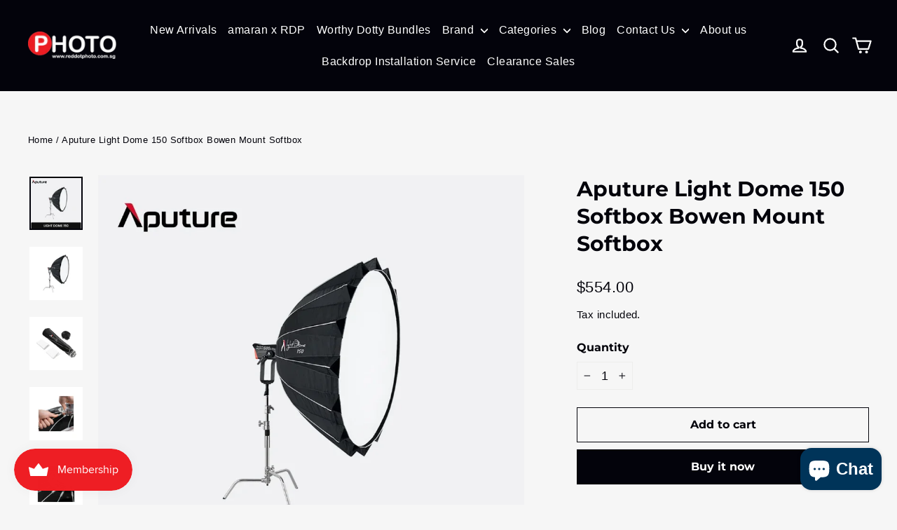

--- FILE ---
content_type: text/html; charset=utf-8
request_url: https://www.reddotphoto.com.sg/products/aputure-light-dome-150-softbox-bowen-mount-softbox
body_size: 80023
content:
<!doctype html>
<html class="no-js" lang="en" dir="ltr">
<head>
  <meta charset="utf-8">
  <meta http-equiv="X-UA-Compatible" content="IE=edge,chrome=1">
  <meta name="viewport" content="width=device-width,initial-scale=1">
  <meta name="theme-color" content="#03030b">
  <link rel="canonical" href="https://www.reddotphoto.com.sg/products/aputure-light-dome-150-softbox-bowen-mount-softbox">
  <link rel="preconnect" href="https://cdn.shopify.com" crossorigin>
  <link rel="preconnect" href="https://fonts.shopifycdn.com" crossorigin>
  <link rel="dns-prefetch" href="https://productreviews.shopifycdn.com">
  <link rel="dns-prefetch" href="https://ajax.googleapis.com">
  <link rel="dns-prefetch" href="https://maps.googleapis.com">
  <link rel="dns-prefetch" href="https://maps.gstatic.com"><link rel="shortcut icon" href="//www.reddotphoto.com.sg/cdn/shop/files/reddotphoto-logo-white-transparent_1920_1_32x32.png?v=1694678471" type="image/png" /><title>Aputure Light Dome 150 Softbox Bowen Mount Softbox
&ndash; Red Dot Photo
</title>
<meta name="description" content="  The Light Dome 150 is a 150cm (5 foot) Bowens Mount quick-setup circular softbox that transforms high-powered Bowens Mount LEDs, such as the LS 600d Pro or LS 600x Pro, into a massive soft source, elegantly illuminating large spaces. Perfectly circular. The Light Dome 150 utilizes a 32-sided design that transforms a "><meta property="og:site_name" content="Red Dot Photo">
  <meta property="og:url" content="https://www.reddotphoto.com.sg/products/aputure-light-dome-150-softbox-bowen-mount-softbox">
  <meta property="og:title" content="Aputure Light Dome 150 Softbox Bowen Mount Softbox">
  <meta property="og:type" content="product">
  <meta property="og:description" content="  The Light Dome 150 is a 150cm (5 foot) Bowens Mount quick-setup circular softbox that transforms high-powered Bowens Mount LEDs, such as the LS 600d Pro or LS 600x Pro, into a massive soft source, elegantly illuminating large spaces. Perfectly circular. The Light Dome 150 utilizes a 32-sided design that transforms a "><meta property="og:image" content="http://www.reddotphoto.com.sg/cdn/shop/files/LIGHTDOME150Cover.jpg?v=1753869353">
    <meta property="og:image:secure_url" content="https://www.reddotphoto.com.sg/cdn/shop/files/LIGHTDOME150Cover.jpg?v=1753869353">
    <meta property="og:image:width" content="1080">
    <meta property="og:image:height" content="1080"><meta name="twitter:site" content="@">
  <meta name="twitter:card" content="summary_large_image">
  <meta name="twitter:title" content="Aputure Light Dome 150 Softbox Bowen Mount Softbox">
  <meta name="twitter:description" content="  The Light Dome 150 is a 150cm (5 foot) Bowens Mount quick-setup circular softbox that transforms high-powered Bowens Mount LEDs, such as the LS 600d Pro or LS 600x Pro, into a massive soft source, elegantly illuminating large spaces. Perfectly circular. The Light Dome 150 utilizes a 32-sided design that transforms a ">
<script async crossorigin fetchpriority="high" src="/cdn/shopifycloud/importmap-polyfill/es-modules-shim.2.4.0.js"></script>
<script type="importmap">
{
  "imports": {
    "element.base-media": "//www.reddotphoto.com.sg/cdn/shop/t/26/assets/element.base-media.js?v=61305152781971747521762515654",
    "element.image.parallax": "//www.reddotphoto.com.sg/cdn/shop/t/26/assets/element.image.parallax.js?v=59188309605188605141762515654",
    "element.model": "//www.reddotphoto.com.sg/cdn/shop/t/26/assets/element.model.js?v=104979259955732717291762515655",
    "element.quantity-selector": "//www.reddotphoto.com.sg/cdn/shop/t/26/assets/element.quantity-selector.js?v=68208048201360514121762515655",
    "element.text.rte": "//www.reddotphoto.com.sg/cdn/shop/t/26/assets/element.text.rte.js?v=28194737298593644281762515655",
    "element.video": "//www.reddotphoto.com.sg/cdn/shop/t/26/assets/element.video.js?v=110560105447302630031762515656",
    "is-land": "//www.reddotphoto.com.sg/cdn/shop/t/26/assets/is-land.min.js?v=92343381495565747271762515681",
    "util.misc": "//www.reddotphoto.com.sg/cdn/shop/t/26/assets/util.misc.js?v=117964846174238173191762515691",
    "util.product-loader": "//www.reddotphoto.com.sg/cdn/shop/t/26/assets/util.product-loader.js?v=71947287259713254281762515691",
    "util.resource-loader": "//www.reddotphoto.com.sg/cdn/shop/t/26/assets/util.resource-loader.js?v=81301169148003274841762515692",
    "vendor.in-view": "//www.reddotphoto.com.sg/cdn/shop/t/26/assets/vendor.in-view.js?v=126891093837844970591762515692"
  }
}
</script><script type="module" src="//www.reddotphoto.com.sg/cdn/shop/t/26/assets/is-land.min.js?v=92343381495565747271762515681"></script>
<style data-shopify>@font-face {
  font-family: Montserrat;
  font-weight: 700;
  font-style: normal;
  font-display: swap;
  src: url("//www.reddotphoto.com.sg/cdn/fonts/montserrat/montserrat_n7.3c434e22befd5c18a6b4afadb1e3d77c128c7939.woff2") format("woff2"),
       url("//www.reddotphoto.com.sg/cdn/fonts/montserrat/montserrat_n7.5d9fa6e2cae713c8fb539a9876489d86207fe957.woff") format("woff");
}

  

  
  
  
</style><link href="//www.reddotphoto.com.sg/cdn/shop/t/26/assets/theme.css?v=128105613285900123441762515747" rel="stylesheet" type="text/css" media="all" />
<style data-shopify>:root {
    --typeHeaderPrimary: Montserrat;
    --typeHeaderFallback: sans-serif;
    --typeHeaderSize: 30px;
    --typeHeaderWeight: 700;
    --typeHeaderLineHeight: 1.3;
    --typeHeaderSpacing: 0.0em;

    --typeBasePrimary:"system_ui";
    --typeBaseFallback:-apple-system, 'Segoe UI', Roboto, 'Helvetica Neue', 'Noto Sans', 'Liberation Sans', Arial, sans-serif, 'Apple Color Emoji', 'Segoe UI Emoji', 'Segoe UI Symbol', 'Noto Color Emoji';
    --typeBaseSize: 18px;
    --typeBaseWeight: 400;
    --typeBaseLineHeight: 1.6;
    --typeBaseSpacing: 0.025em;

    --iconWeight: 5px;
    --iconLinecaps: round;

    --animateImagesStyle: paint-across;
    --animateImagesStyleSmall: paint-across-small;
    --animateSectionsBackgroundStyle: zoom-fade;
    --animateSectionsTextStyle: rise-up;
    --animateSectionsTextStyleAppendOut: rise-up-out;

    --colorAnnouncement: #ee1e24;
    --colorAnnouncementText: #ffffff;

    --colorBody: #f6f6f6;
    --colorBodyAlpha05: rgba(246, 246, 246, 0.05);
    --colorBodyDim: #e9e9e9;
    --colorBodyLightDim: #f1f1f1;
    --colorBodyMediumDim: #ececec;

    --colorBorder: #ededec;

    --colorBtnPrimary: #03030b;
    --colorBtnPrimaryDim: #000000;
    --colorBtnPrimaryText: #ffffff;

    --colorCartDot: #ee1e24;

    --colorDrawers: #ffffff;
    --colorDrawersDim: #f2f2f2;
    --colorDrawerBorder: #003459;
    --colorDrawerText: #17172c;
    --colorDrawerTextDarken: #000000;
    --colorDrawerButton: #353956;
    --colorDrawerButtonText: #ffffff;

    --colorFooter: #03030b;
    --colorFooterText: #ffffff;
    --colorFooterTextAlpha01: rgba(255, 255, 255, 0.1);
    --colorFooterTextAlpha012: rgba(255, 255, 255, 0.12);
    --colorFooterTextAlpha06: rgba(255, 255, 255, 0.6);

    --colorHeroText: #ffffff;

    --colorInputBg: #f6f6f6;
    --colorInputBgDim: #e9e9e9;
    --colorInputBgDark: #dddddd;
    --colorInputText: #03030b;

    --colorLink: #03030b;

    --colorModalBg: rgba(23, 23, 44, 0.6);

    --colorNav: #03030b;
    --colorNavText: #ffffff;

    --colorSalePrice: #ee1e24;
    --colorSaleTag: #ee1e24;
    --colorSaleTagText: #ffffff;

    --colorTextBody: #03030b;
    --colorTextBodyAlpha0025: rgba(3, 3, 11, 0.03);
    --colorTextBodyAlpha005: rgba(3, 3, 11, 0.05);
    --colorTextBodyAlpha008: rgba(3, 3, 11, 0.08);
    --colorTextBodyAlpha01: rgba(3, 3, 11, 0.1);
    --colorTextBodyAlpha035: rgba(3, 3, 11, 0.35);

    --colorSmallImageBg: #f4f4f4;
    --colorLargeImageBg: #17172c;

    --urlIcoSelect: url(//www.reddotphoto.com.sg/cdn/shop/t/26/assets/ico-select.svg);
    --urlIcoSelectFooter: url(//www.reddotphoto.com.sg/cdn/shop/t/26/assets/ico-select-footer.svg);
    --urlIcoSelectWhite: url(//www.reddotphoto.com.sg/cdn/shop/t/26/assets/ico-select-white.svg);

    --urlButtonArrowPng: url(//www.reddotphoto.com.sg/cdn/shop/t/26/assets/button-arrow.png);
    --urlButtonArrow2xPng: url(//www.reddotphoto.com.sg/cdn/shop/t/26/assets/button-arrow-2x.png);
    --urlButtonArrowBlackPng: url(//www.reddotphoto.com.sg/cdn/shop/t/26/assets/button-arrow-black.png);
    --urlButtonArrowBlack2xPng: url(//www.reddotphoto.com.sg/cdn/shop/t/26/assets/button-arrow-black-2x.png);

    --sizeChartMargin: 25px 0;
    --sizeChartIconMargin: 5px;

    --newsletterReminderPadding: 30px 35px;

    /*Shop Pay Installments*/
    --color-body-text: #03030b;
    --color-body: #f6f6f6;
    --color-bg: #f6f6f6;
  }

  
.collection-hero__content:before,
  .hero__image-wrapper:before,
  .hero__media:before {
    background-image: linear-gradient(to bottom, rgba(23, 23, 44, 0.0) 0%, rgba(23, 23, 44, 0.0) 40%, rgba(23, 23, 44, 0.32) 100%);
  }

  .skrim__item-content .skrim__overlay:after {
    background-image: linear-gradient(to bottom, rgba(23, 23, 44, 0.0) 30%, rgba(23, 23, 44, 0.32) 100%);
  }

  .placeholder-content {
    background-image: linear-gradient(100deg, #f4f4f4 40%, #ececec 63%, #f4f4f4 79%);
  }</style><script>
    document.documentElement.className = document.documentElement.className.replace('no-js', 'js');

    window.theme = window.theme || {};
    theme.routes = {
      home: "/",
      cart: "/cart.js",
      cartPage: "/cart",
      cartAdd: "/cart/add.js",
      cartChange: "/cart/change.js",
      search: "/search",
      predictiveSearch: "/search/suggest"
    };
    theme.strings = {
      soldOut: "Sold Out",
      unavailable: "Unavailable",
      inStockLabel: "In stock, ready to ship",
      oneStockLabel: "Low stock - [count] item left",
      otherStockLabel: "Low stock - [count] items left",
      willNotShipUntil: "Ready to ship [date]",
      willBeInStockAfter: "Back in stock [date]",
      waitingForStock: "Backordered, shipping soon",
      cartSavings: "You're saving [savings]",
      cartEmpty: "Your cart is currently empty.",
      cartTermsConfirmation: "You must agree with the terms and conditions of sales to check out",
      searchCollections: "Collections",
      searchPages: "Pages",
      searchArticles: "Articles",
      maxQuantity: "You can only have [quantity] of [title] in your cart."
    };
    theme.settings = {
      cartType: "drawer",
      isCustomerTemplate: false,
      moneyFormat: "${{amount}}",
      predictiveSearch: true,
      predictiveSearchType: null,
      quickView: true,
      themeName: 'Motion',
      themeVersion: "11.1.0"
    };
  </script>

  <script>window.performance && window.performance.mark && window.performance.mark('shopify.content_for_header.start');</script><meta name="google-site-verification" content="inFog4asy4oxE1iSZj9WNO9gZPv6e_WrGNjb4CGeUz8">
<meta id="shopify-digital-wallet" name="shopify-digital-wallet" content="/54940762335/digital_wallets/dialog">
<meta name="shopify-checkout-api-token" content="0f32888272a7b07d90f4e0adc4f1e4e2">
<link rel="alternate" type="application/json+oembed" href="https://www.reddotphoto.com.sg/products/aputure-light-dome-150-softbox-bowen-mount-softbox.oembed">
<script async="async" src="/checkouts/internal/preloads.js?locale=en-SG"></script>
<link rel="preconnect" href="https://shop.app" crossorigin="anonymous">
<script async="async" src="https://shop.app/checkouts/internal/preloads.js?locale=en-SG&shop_id=54940762335" crossorigin="anonymous"></script>
<script id="shopify-features" type="application/json">{"accessToken":"0f32888272a7b07d90f4e0adc4f1e4e2","betas":["rich-media-storefront-analytics"],"domain":"www.reddotphoto.com.sg","predictiveSearch":true,"shopId":54940762335,"locale":"en"}</script>
<script>var Shopify = Shopify || {};
Shopify.shop = "red-dot-photo.myshopify.com";
Shopify.locale = "en";
Shopify.currency = {"active":"SGD","rate":"1.0"};
Shopify.country = "SG";
Shopify.theme = {"name":"Updated copy of Salepify - Copy of Motion (Late...","id":154321354975,"schema_name":"Motion","schema_version":"11.1.0","theme_store_id":847,"role":"main"};
Shopify.theme.handle = "null";
Shopify.theme.style = {"id":null,"handle":null};
Shopify.cdnHost = "www.reddotphoto.com.sg/cdn";
Shopify.routes = Shopify.routes || {};
Shopify.routes.root = "/";</script>
<script type="module">!function(o){(o.Shopify=o.Shopify||{}).modules=!0}(window);</script>
<script>!function(o){function n(){var o=[];function n(){o.push(Array.prototype.slice.apply(arguments))}return n.q=o,n}var t=o.Shopify=o.Shopify||{};t.loadFeatures=n(),t.autoloadFeatures=n()}(window);</script>
<script>
  window.ShopifyPay = window.ShopifyPay || {};
  window.ShopifyPay.apiHost = "shop.app\/pay";
  window.ShopifyPay.redirectState = null;
</script>
<script id="shop-js-analytics" type="application/json">{"pageType":"product"}</script>
<script defer="defer" async type="module" src="//www.reddotphoto.com.sg/cdn/shopifycloud/shop-js/modules/v2/client.init-shop-cart-sync_BT-GjEfc.en.esm.js"></script>
<script defer="defer" async type="module" src="//www.reddotphoto.com.sg/cdn/shopifycloud/shop-js/modules/v2/chunk.common_D58fp_Oc.esm.js"></script>
<script defer="defer" async type="module" src="//www.reddotphoto.com.sg/cdn/shopifycloud/shop-js/modules/v2/chunk.modal_xMitdFEc.esm.js"></script>
<script type="module">
  await import("//www.reddotphoto.com.sg/cdn/shopifycloud/shop-js/modules/v2/client.init-shop-cart-sync_BT-GjEfc.en.esm.js");
await import("//www.reddotphoto.com.sg/cdn/shopifycloud/shop-js/modules/v2/chunk.common_D58fp_Oc.esm.js");
await import("//www.reddotphoto.com.sg/cdn/shopifycloud/shop-js/modules/v2/chunk.modal_xMitdFEc.esm.js");

  window.Shopify.SignInWithShop?.initShopCartSync?.({"fedCMEnabled":true,"windoidEnabled":true});

</script>
<script>
  window.Shopify = window.Shopify || {};
  if (!window.Shopify.featureAssets) window.Shopify.featureAssets = {};
  window.Shopify.featureAssets['shop-js'] = {"shop-cart-sync":["modules/v2/client.shop-cart-sync_DZOKe7Ll.en.esm.js","modules/v2/chunk.common_D58fp_Oc.esm.js","modules/v2/chunk.modal_xMitdFEc.esm.js"],"init-fed-cm":["modules/v2/client.init-fed-cm_B6oLuCjv.en.esm.js","modules/v2/chunk.common_D58fp_Oc.esm.js","modules/v2/chunk.modal_xMitdFEc.esm.js"],"shop-cash-offers":["modules/v2/client.shop-cash-offers_D2sdYoxE.en.esm.js","modules/v2/chunk.common_D58fp_Oc.esm.js","modules/v2/chunk.modal_xMitdFEc.esm.js"],"shop-login-button":["modules/v2/client.shop-login-button_QeVjl5Y3.en.esm.js","modules/v2/chunk.common_D58fp_Oc.esm.js","modules/v2/chunk.modal_xMitdFEc.esm.js"],"pay-button":["modules/v2/client.pay-button_DXTOsIq6.en.esm.js","modules/v2/chunk.common_D58fp_Oc.esm.js","modules/v2/chunk.modal_xMitdFEc.esm.js"],"shop-button":["modules/v2/client.shop-button_DQZHx9pm.en.esm.js","modules/v2/chunk.common_D58fp_Oc.esm.js","modules/v2/chunk.modal_xMitdFEc.esm.js"],"avatar":["modules/v2/client.avatar_BTnouDA3.en.esm.js"],"init-windoid":["modules/v2/client.init-windoid_CR1B-cfM.en.esm.js","modules/v2/chunk.common_D58fp_Oc.esm.js","modules/v2/chunk.modal_xMitdFEc.esm.js"],"init-shop-for-new-customer-accounts":["modules/v2/client.init-shop-for-new-customer-accounts_C_vY_xzh.en.esm.js","modules/v2/client.shop-login-button_QeVjl5Y3.en.esm.js","modules/v2/chunk.common_D58fp_Oc.esm.js","modules/v2/chunk.modal_xMitdFEc.esm.js"],"init-shop-email-lookup-coordinator":["modules/v2/client.init-shop-email-lookup-coordinator_BI7n9ZSv.en.esm.js","modules/v2/chunk.common_D58fp_Oc.esm.js","modules/v2/chunk.modal_xMitdFEc.esm.js"],"init-shop-cart-sync":["modules/v2/client.init-shop-cart-sync_BT-GjEfc.en.esm.js","modules/v2/chunk.common_D58fp_Oc.esm.js","modules/v2/chunk.modal_xMitdFEc.esm.js"],"shop-toast-manager":["modules/v2/client.shop-toast-manager_DiYdP3xc.en.esm.js","modules/v2/chunk.common_D58fp_Oc.esm.js","modules/v2/chunk.modal_xMitdFEc.esm.js"],"init-customer-accounts":["modules/v2/client.init-customer-accounts_D9ZNqS-Q.en.esm.js","modules/v2/client.shop-login-button_QeVjl5Y3.en.esm.js","modules/v2/chunk.common_D58fp_Oc.esm.js","modules/v2/chunk.modal_xMitdFEc.esm.js"],"init-customer-accounts-sign-up":["modules/v2/client.init-customer-accounts-sign-up_iGw4briv.en.esm.js","modules/v2/client.shop-login-button_QeVjl5Y3.en.esm.js","modules/v2/chunk.common_D58fp_Oc.esm.js","modules/v2/chunk.modal_xMitdFEc.esm.js"],"shop-follow-button":["modules/v2/client.shop-follow-button_CqMgW2wH.en.esm.js","modules/v2/chunk.common_D58fp_Oc.esm.js","modules/v2/chunk.modal_xMitdFEc.esm.js"],"checkout-modal":["modules/v2/client.checkout-modal_xHeaAweL.en.esm.js","modules/v2/chunk.common_D58fp_Oc.esm.js","modules/v2/chunk.modal_xMitdFEc.esm.js"],"shop-login":["modules/v2/client.shop-login_D91U-Q7h.en.esm.js","modules/v2/chunk.common_D58fp_Oc.esm.js","modules/v2/chunk.modal_xMitdFEc.esm.js"],"lead-capture":["modules/v2/client.lead-capture_BJmE1dJe.en.esm.js","modules/v2/chunk.common_D58fp_Oc.esm.js","modules/v2/chunk.modal_xMitdFEc.esm.js"],"payment-terms":["modules/v2/client.payment-terms_Ci9AEqFq.en.esm.js","modules/v2/chunk.common_D58fp_Oc.esm.js","modules/v2/chunk.modal_xMitdFEc.esm.js"]};
</script>
<script>(function() {
  var isLoaded = false;
  function asyncLoad() {
    if (isLoaded) return;
    isLoaded = true;
    var urls = ["https:\/\/chimpstatic.com\/mcjs-connected\/js\/users\/340340dd9e2599be892e41dd3\/59ab11e00b334a2f7a924e0a6.js?shop=red-dot-photo.myshopify.com","\/\/shopify.privy.com\/widget.js?shop=red-dot-photo.myshopify.com","https:\/\/assets1.adroll.com\/shopify\/latest\/j\/shopify_rolling_bootstrap_v2.js?adroll_adv_id=EMRFVXUJIVFEFJCUWQFS55\u0026adroll_pix_id=KUDSNKSVAJCR5B7B5E6WZD\u0026shop=red-dot-photo.myshopify.com","https:\/\/cdn.nfcube.com\/instafeed-cc57dd09f75fd1767d5691c1a7862d54.js?shop=red-dot-photo.myshopify.com","https:\/\/gateway.apaylater.com\/plugins\/price_divider\/main.js?platform=SHOPIFY\u0026country=SG\u0026price_divider_applied_on=all\u0026shop=red-dot-photo.myshopify.com"];
    for (var i = 0; i < urls.length; i++) {
      var s = document.createElement('script');
      s.type = 'text/javascript';
      s.async = true;
      s.src = urls[i];
      var x = document.getElementsByTagName('script')[0];
      x.parentNode.insertBefore(s, x);
    }
  };
  if(window.attachEvent) {
    window.attachEvent('onload', asyncLoad);
  } else {
    window.addEventListener('load', asyncLoad, false);
  }
})();</script>
<script id="__st">var __st={"a":54940762335,"offset":28800,"reqid":"47a301ff-a8a0-4bde-b09a-7189bf334afa-1769311730","pageurl":"www.reddotphoto.com.sg\/products\/aputure-light-dome-150-softbox-bowen-mount-softbox","u":"2cf60a99f932","p":"product","rtyp":"product","rid":7430325141727};</script>
<script>window.ShopifyPaypalV4VisibilityTracking = true;</script>
<script id="captcha-bootstrap">!function(){'use strict';const t='contact',e='account',n='new_comment',o=[[t,t],['blogs',n],['comments',n],[t,'customer']],c=[[e,'customer_login'],[e,'guest_login'],[e,'recover_customer_password'],[e,'create_customer']],r=t=>t.map((([t,e])=>`form[action*='/${t}']:not([data-nocaptcha='true']) input[name='form_type'][value='${e}']`)).join(','),a=t=>()=>t?[...document.querySelectorAll(t)].map((t=>t.form)):[];function s(){const t=[...o],e=r(t);return a(e)}const i='password',u='form_key',d=['recaptcha-v3-token','g-recaptcha-response','h-captcha-response',i],f=()=>{try{return window.sessionStorage}catch{return}},m='__shopify_v',_=t=>t.elements[u];function p(t,e,n=!1){try{const o=window.sessionStorage,c=JSON.parse(o.getItem(e)),{data:r}=function(t){const{data:e,action:n}=t;return t[m]||n?{data:e,action:n}:{data:t,action:n}}(c);for(const[e,n]of Object.entries(r))t.elements[e]&&(t.elements[e].value=n);n&&o.removeItem(e)}catch(o){console.error('form repopulation failed',{error:o})}}const l='form_type',E='cptcha';function T(t){t.dataset[E]=!0}const w=window,h=w.document,L='Shopify',v='ce_forms',y='captcha';let A=!1;((t,e)=>{const n=(g='f06e6c50-85a8-45c8-87d0-21a2b65856fe',I='https://cdn.shopify.com/shopifycloud/storefront-forms-hcaptcha/ce_storefront_forms_captcha_hcaptcha.v1.5.2.iife.js',D={infoText:'Protected by hCaptcha',privacyText:'Privacy',termsText:'Terms'},(t,e,n)=>{const o=w[L][v],c=o.bindForm;if(c)return c(t,g,e,D).then(n);var r;o.q.push([[t,g,e,D],n]),r=I,A||(h.body.append(Object.assign(h.createElement('script'),{id:'captcha-provider',async:!0,src:r})),A=!0)});var g,I,D;w[L]=w[L]||{},w[L][v]=w[L][v]||{},w[L][v].q=[],w[L][y]=w[L][y]||{},w[L][y].protect=function(t,e){n(t,void 0,e),T(t)},Object.freeze(w[L][y]),function(t,e,n,w,h,L){const[v,y,A,g]=function(t,e,n){const i=e?o:[],u=t?c:[],d=[...i,...u],f=r(d),m=r(i),_=r(d.filter((([t,e])=>n.includes(e))));return[a(f),a(m),a(_),s()]}(w,h,L),I=t=>{const e=t.target;return e instanceof HTMLFormElement?e:e&&e.form},D=t=>v().includes(t);t.addEventListener('submit',(t=>{const e=I(t);if(!e)return;const n=D(e)&&!e.dataset.hcaptchaBound&&!e.dataset.recaptchaBound,o=_(e),c=g().includes(e)&&(!o||!o.value);(n||c)&&t.preventDefault(),c&&!n&&(function(t){try{if(!f())return;!function(t){const e=f();if(!e)return;const n=_(t);if(!n)return;const o=n.value;o&&e.removeItem(o)}(t);const e=Array.from(Array(32),(()=>Math.random().toString(36)[2])).join('');!function(t,e){_(t)||t.append(Object.assign(document.createElement('input'),{type:'hidden',name:u})),t.elements[u].value=e}(t,e),function(t,e){const n=f();if(!n)return;const o=[...t.querySelectorAll(`input[type='${i}']`)].map((({name:t})=>t)),c=[...d,...o],r={};for(const[a,s]of new FormData(t).entries())c.includes(a)||(r[a]=s);n.setItem(e,JSON.stringify({[m]:1,action:t.action,data:r}))}(t,e)}catch(e){console.error('failed to persist form',e)}}(e),e.submit())}));const S=(t,e)=>{t&&!t.dataset[E]&&(n(t,e.some((e=>e===t))),T(t))};for(const o of['focusin','change'])t.addEventListener(o,(t=>{const e=I(t);D(e)&&S(e,y())}));const B=e.get('form_key'),M=e.get(l),P=B&&M;t.addEventListener('DOMContentLoaded',(()=>{const t=y();if(P)for(const e of t)e.elements[l].value===M&&p(e,B);[...new Set([...A(),...v().filter((t=>'true'===t.dataset.shopifyCaptcha))])].forEach((e=>S(e,t)))}))}(h,new URLSearchParams(w.location.search),n,t,e,['guest_login'])})(!0,!0)}();</script>
<script integrity="sha256-4kQ18oKyAcykRKYeNunJcIwy7WH5gtpwJnB7kiuLZ1E=" data-source-attribution="shopify.loadfeatures" defer="defer" src="//www.reddotphoto.com.sg/cdn/shopifycloud/storefront/assets/storefront/load_feature-a0a9edcb.js" crossorigin="anonymous"></script>
<script crossorigin="anonymous" defer="defer" src="//www.reddotphoto.com.sg/cdn/shopifycloud/storefront/assets/shopify_pay/storefront-65b4c6d7.js?v=20250812"></script>
<script data-source-attribution="shopify.dynamic_checkout.dynamic.init">var Shopify=Shopify||{};Shopify.PaymentButton=Shopify.PaymentButton||{isStorefrontPortableWallets:!0,init:function(){window.Shopify.PaymentButton.init=function(){};var t=document.createElement("script");t.src="https://www.reddotphoto.com.sg/cdn/shopifycloud/portable-wallets/latest/portable-wallets.en.js",t.type="module",document.head.appendChild(t)}};
</script>
<script data-source-attribution="shopify.dynamic_checkout.buyer_consent">
  function portableWalletsHideBuyerConsent(e){var t=document.getElementById("shopify-buyer-consent"),n=document.getElementById("shopify-subscription-policy-button");t&&n&&(t.classList.add("hidden"),t.setAttribute("aria-hidden","true"),n.removeEventListener("click",e))}function portableWalletsShowBuyerConsent(e){var t=document.getElementById("shopify-buyer-consent"),n=document.getElementById("shopify-subscription-policy-button");t&&n&&(t.classList.remove("hidden"),t.removeAttribute("aria-hidden"),n.addEventListener("click",e))}window.Shopify?.PaymentButton&&(window.Shopify.PaymentButton.hideBuyerConsent=portableWalletsHideBuyerConsent,window.Shopify.PaymentButton.showBuyerConsent=portableWalletsShowBuyerConsent);
</script>
<script>
  function portableWalletsCleanup(e){e&&e.src&&console.error("Failed to load portable wallets script "+e.src);var t=document.querySelectorAll("shopify-accelerated-checkout .shopify-payment-button__skeleton, shopify-accelerated-checkout-cart .wallet-cart-button__skeleton"),e=document.getElementById("shopify-buyer-consent");for(let e=0;e<t.length;e++)t[e].remove();e&&e.remove()}function portableWalletsNotLoadedAsModule(e){e instanceof ErrorEvent&&"string"==typeof e.message&&e.message.includes("import.meta")&&"string"==typeof e.filename&&e.filename.includes("portable-wallets")&&(window.removeEventListener("error",portableWalletsNotLoadedAsModule),window.Shopify.PaymentButton.failedToLoad=e,"loading"===document.readyState?document.addEventListener("DOMContentLoaded",window.Shopify.PaymentButton.init):window.Shopify.PaymentButton.init())}window.addEventListener("error",portableWalletsNotLoadedAsModule);
</script>

<script type="module" src="https://www.reddotphoto.com.sg/cdn/shopifycloud/portable-wallets/latest/portable-wallets.en.js" onError="portableWalletsCleanup(this)" crossorigin="anonymous"></script>
<script nomodule>
  document.addEventListener("DOMContentLoaded", portableWalletsCleanup);
</script>

<link id="shopify-accelerated-checkout-styles" rel="stylesheet" media="screen" href="https://www.reddotphoto.com.sg/cdn/shopifycloud/portable-wallets/latest/accelerated-checkout-backwards-compat.css" crossorigin="anonymous">
<style id="shopify-accelerated-checkout-cart">
        #shopify-buyer-consent {
  margin-top: 1em;
  display: inline-block;
  width: 100%;
}

#shopify-buyer-consent.hidden {
  display: none;
}

#shopify-subscription-policy-button {
  background: none;
  border: none;
  padding: 0;
  text-decoration: underline;
  font-size: inherit;
  cursor: pointer;
}

#shopify-subscription-policy-button::before {
  box-shadow: none;
}

      </style>

<script>window.performance && window.performance.mark && window.performance.mark('shopify.content_for_header.end');</script>

  <style data-shopify>
    :root {
      --element-button-color-primary: red;
      --element-button-color-secondary: blue;
    }
  </style>

  <script src="//www.reddotphoto.com.sg/cdn/shop/t/26/assets/vendor-scripts-v14.js" defer="defer"></script><script src="//www.reddotphoto.com.sg/cdn/shop/t/26/assets/theme.js?v=140924482945350573091762515691" defer="defer"></script>

  <style data-shopify>
    :root {
      /* Root Variables */
      /* ========================= */
      --root-color-primary: #03030b;
      --color-primary: #03030b;
      --root-color-secondary: #f6f6f6;
      --color-secondary: #f6f6f6;
      --color-sale-tag: #ee1e24;
      --color-sale-tag-text: #ffffff;
      --color-sale-price: #ee1e24;
      --layout-section-padding-block: 3rem;
      --layout-section-max-inline-size: 1220px;

      /* Text */
      /* ========================= */
      
      /* Body Font Styles */
      --element-text-font-family--body: "system_ui";
      --element-text-font-family-fallback--body: -apple-system, 'Segoe UI', Roboto, 'Helvetica Neue', 'Noto Sans', 'Liberation Sans', Arial, sans-serif, 'Apple Color Emoji', 'Segoe UI Emoji', 'Segoe UI Symbol', 'Noto Color Emoji';
      --element-text-font-weight--body: 400;
      --element-text-letter-spacing--body: 0.025em;
      --element-text-text-transform--body: none;

      /* Body Font Sizes */
      --element-text-font-size--body: initial;
      --element-text-font-size--body-xs: 14px;
      --element-text-font-size--body-sm: 16px;
      --element-text-font-size--body-md: 18px;
      --element-text-font-size--body-lg: 20px;
      
      /* Body Line Heights */
      --element-text-line-height--body: 1.6;

      /* Heading Font Styles */
      --element-text-font-family--heading: Montserrat;
      --element-text-font-family-fallback--heading: sans-serif;
      --element-text-font-weight--heading: 700;
      --element-text-letter-spacing--heading: 0.0em;
      
       
      
      
      /* Heading Font Sizes */
      --element-text-font-size--heading-2xl: 46px;
      --element-text-font-size--heading-xl: 30px;
      --element-text-font-size--heading-lg: 24px;
      --element-text-font-size--heading-md: 22px;
      --element-text-font-size--heading-sm: 16px;
      --element-text-font-size--heading-xs: 14px;
      
      /* Heading Line Heights */
      --element-text-line-height--heading: 1.3;

      /* Buttons */
      /* ========================= */
      
          --element-button-radius: 0;
      

      --element-button-font-family: Montserrat;
      --element-button-font-family-fallback: sans-serif;
      --element-button-font-weight: 700;
      --element-button-letter-spacing: 0.0em;

       

      /* Base Color Variables */
      --element-button-color-primary: #03030b;
      --element-button-color-secondary: #ffffff;
      --element-button-box-shadow: inset 0 0 0 1px #ededec;
      --element-button-shade-border: 100%;

      /* Hover State Variables */
      --element-button-shade-background--hover: 0%;

      /* Focus State Variables */
      --element-button-color-focus: var(--color-focus);
    }

    .element-input {
      box-shadow: inset 0 0 0 1px #ededec;
      background-color: #f6f6f6;
    }

    .element-input:hover {
      box-shadow: inset 0 0 0 1px #03030b;
    }

    .element-input:focus {
      border: none;
      box-shadow: inset 0 0 0 1px #03030b;
    }

    .element-input:focus-visible {
      border: none;
      box-shadow: inset 0 0 0 2px var(--color-focus, #4a9afc);
    }

    .element-button:hover {
      --element-button-box-shadow: inset 0 0 0 1px #03030b;
    }

    product-form label.element-text:is([class*=element-text])  {
      font-family: var(--element-text-font-family--heading);
    }

    .element-radio .element-button {
      --element-button-font-family: "system_ui";
    }

    .element-radio input:checked ~ .element-button {
      --element-button-shade-background--active: 0%;
      --element-button-box-shadow: inset 0 0 0 2px #03030b;
      --color-primary: #f6f6f6;
      --color-secondary: #03030b;
    }

    .element-button.element-quantity-selector__button {
      --element-button-box-shadow: outset 0 0 0 1px transparent;
    }

    quantity-selector:hover .element-quantity-selector__input {
      box-shadow: inset 0 0 0 1px #03030b;
    }

    @media (max-width: 768px) {
      :root {
        /* Heading Font Sizes */
        --element-text-font-size--heading-2xl: calc(46px * 0.8);
        --element-text-font-size--heading-xl: calc(30px * 0.8);
        --element-text-font-size--heading-lg: calc(24px * 0.8);
        --element-text-font-size--heading-md: calc(22px * 0.8);
        --element-text-font-size--heading-sm: calc(16px * 0.8);
        --element-text-font-size--heading-xs: calc(14px * 0.8);
      }
    }
  </style>
<!-- BEGIN app block: shopify://apps/timesact-pre-order/blocks/app-embed/bf6c109b-79b5-457c-8752-0e5e9e9676e7 -->
<!-- END app block --><!-- BEGIN app block: shopify://apps/avada-seo-suite/blocks/avada-seo/15507c6e-1aa3-45d3-b698-7e175e033440 --><script>
  window.AVADA_SEO_ENABLED = true;
</script><!-- BEGIN app snippet: avada-broken-link-manager --><!-- END app snippet --><!-- BEGIN app snippet: avada-seo-site --><!-- END app snippet --><!-- BEGIN app snippet: avada-robot-onpage --><!-- Avada SEO Robot Onpage -->












<!-- END app snippet --><!-- BEGIN app snippet: avada-frequently-asked-questions -->







<!-- END app snippet --><!-- BEGIN app snippet: avada-custom-css --> <!-- BEGIN Avada SEO custom CSS END -->


<!-- END Avada SEO custom CSS END -->
<!-- END app snippet --><!-- BEGIN app snippet: avada-seo-preload --><script>
  const ignore = ["\/cart","\/account"];
  window.FPConfig = {
      delay: 0,
      ignoreKeywords: ignore || ['/cart', '/account/login', '/account/logout', '/account'],
      maxRPS: 3,
      hoverDelay: 50
  };
</script>

<script src="https://cdn.shopify.com/extensions/019bd69f-acd5-7f0b-a4be-3e159fb266d7/avada-seo-suite-222/assets/flying-pages.js" defer="defer"></script>


<!-- END app snippet --><!-- BEGIN app snippet: avada-loading --><style>
  @keyframes avada-rotate {
    0% { transform: rotate(0); }
    100% { transform: rotate(360deg); }
  }

  @keyframes avada-fade-out {
    0% { opacity: 1; visibility: visible; }
    100% { opacity: 0; visibility: hidden; }
  }

  .Avada-LoadingScreen {
    display: none;
    width: 100%;
    height: 100vh;
    top: 0;
    position: fixed;
    z-index: 9999;
    display: flex;
    align-items: center;
    justify-content: center;
  
    background-image: url();
    background-position: center;
    background-size: cover;
    background-repeat: no-repeat;
  
  }

  .Avada-LoadingScreen svg {
    animation: avada-rotate 1s linear infinite;
    width: px;
    height: px;
  }
</style>
<script>
  const themeId = Shopify.theme.id;
  const loadingSettingsValue = null;
  const loadingType = loadingSettingsValue?.loadingType;
  function renderLoading() {
    new MutationObserver((mutations, observer) => {
      if (document.body) {
        observer.disconnect();
        const loadingDiv = document.createElement('div');
        loadingDiv.className = 'Avada-LoadingScreen';
        if(loadingType === 'custom_logo' || loadingType === 'favicon_logo') {
          const srcLoadingImage = loadingSettingsValue?.customLogoThemeIds[themeId] || '';
          if(srcLoadingImage) {
            loadingDiv.innerHTML = `
            <img alt="Avada logo"  height="600px" loading="eager" fetchpriority="high"
              src="${srcLoadingImage}&width=600"
              width="600px" />
              `
          }
        }
        if(loadingType === 'circle') {
          loadingDiv.innerHTML = `
        <svg viewBox="0 0 40 40" fill="none" xmlns="http://www.w3.org/2000/svg">
          <path d="M20 3.75C11.0254 3.75 3.75 11.0254 3.75 20C3.75 21.0355 2.91053 21.875 1.875 21.875C0.839475 21.875 0 21.0355 0 20C0 8.9543 8.9543 0 20 0C31.0457 0 40 8.9543 40 20C40 31.0457 31.0457 40 20 40C18.9645 40 18.125 39.1605 18.125 38.125C18.125 37.0895 18.9645 36.25 20 36.25C28.9748 36.25 36.25 28.9748 36.25 20C36.25 11.0254 28.9748 3.75 20 3.75Z" fill=""/>
        </svg>
      `;
        }

        document.body.insertBefore(loadingDiv, document.body.firstChild || null);
        const e = '';
        const t = '';
        const o = 'first' === t;
        const a = sessionStorage.getItem('isShowLoadingAvada');
        const n = document.querySelector('.Avada-LoadingScreen');
        if (a && o) return (n.style.display = 'none');
        n.style.display = 'flex';
        const i = document.body;
        i.style.overflow = 'hidden';
        const l = () => {
          i.style.overflow = 'auto';
          n.style.animation = 'avada-fade-out 1s ease-out forwards';
          setTimeout(() => {
            n.style.display = 'none';
          }, 1000);
        };
        if ((o && !a && sessionStorage.setItem('isShowLoadingAvada', true), 'duration_auto' === e)) {
          window.onload = function() {
            l();
          };
          return;
        }
        setTimeout(() => {
          l();
        }, 1000 * e);
      }
    }).observe(document.documentElement, { childList: true, subtree: true });
  };
  function isNullish(value) {
    return value === null || value === undefined;
  }
  const themeIds = '';
  const themeIdsArray = themeIds ? themeIds.split(',') : [];

  if(!isNullish(themeIds) && themeIdsArray.includes(themeId.toString()) && loadingSettingsValue?.enabled) {
    renderLoading();
  }

  if(isNullish(loadingSettingsValue?.themeIds) && loadingSettingsValue?.enabled) {
    renderLoading();
  }
</script>
<!-- END app snippet --><!-- BEGIN app snippet: avada-seo-social-post --><!-- END app snippet -->
<!-- END app block --><!-- BEGIN app block: shopify://apps/pagefly-page-builder/blocks/app-embed/83e179f7-59a0-4589-8c66-c0dddf959200 -->

<!-- BEGIN app snippet: pagefly-cro-ab-testing-main -->







<script>
  ;(function () {
    const url = new URL(window.location)
    const viewParam = url.searchParams.get('view')
    if (viewParam && viewParam.includes('variant-pf-')) {
      url.searchParams.set('pf_v', viewParam)
      url.searchParams.delete('view')
      window.history.replaceState({}, '', url)
    }
  })()
</script>



<script type='module'>
  
  window.PAGEFLY_CRO = window.PAGEFLY_CRO || {}

  window.PAGEFLY_CRO['data_debug'] = {
    original_template_suffix: "all_products",
    allow_ab_test: false,
    ab_test_start_time: 0,
    ab_test_end_time: 0,
    today_date_time: 1769311730000,
  }
  window.PAGEFLY_CRO['GA4'] = { enabled: false}
</script>

<!-- END app snippet -->








  <script src='https://cdn.shopify.com/extensions/019bb4f9-aed6-78a3-be91-e9d44663e6bf/pagefly-page-builder-215/assets/pagefly-helper.js' defer='defer'></script>

  <script src='https://cdn.shopify.com/extensions/019bb4f9-aed6-78a3-be91-e9d44663e6bf/pagefly-page-builder-215/assets/pagefly-general-helper.js' defer='defer'></script>

  <script src='https://cdn.shopify.com/extensions/019bb4f9-aed6-78a3-be91-e9d44663e6bf/pagefly-page-builder-215/assets/pagefly-snap-slider.js' defer='defer'></script>

  <script src='https://cdn.shopify.com/extensions/019bb4f9-aed6-78a3-be91-e9d44663e6bf/pagefly-page-builder-215/assets/pagefly-slideshow-v3.js' defer='defer'></script>

  <script src='https://cdn.shopify.com/extensions/019bb4f9-aed6-78a3-be91-e9d44663e6bf/pagefly-page-builder-215/assets/pagefly-slideshow-v4.js' defer='defer'></script>

  <script src='https://cdn.shopify.com/extensions/019bb4f9-aed6-78a3-be91-e9d44663e6bf/pagefly-page-builder-215/assets/pagefly-glider.js' defer='defer'></script>

  <script src='https://cdn.shopify.com/extensions/019bb4f9-aed6-78a3-be91-e9d44663e6bf/pagefly-page-builder-215/assets/pagefly-slideshow-v1-v2.js' defer='defer'></script>

  <script src='https://cdn.shopify.com/extensions/019bb4f9-aed6-78a3-be91-e9d44663e6bf/pagefly-page-builder-215/assets/pagefly-product-media.js' defer='defer'></script>

  <script src='https://cdn.shopify.com/extensions/019bb4f9-aed6-78a3-be91-e9d44663e6bf/pagefly-page-builder-215/assets/pagefly-product.js' defer='defer'></script>


<script id='pagefly-helper-data' type='application/json'>
  {
    "page_optimization": {
      "assets_prefetching": false
    },
    "elements_asset_mapper": {
      "Accordion": "https://cdn.shopify.com/extensions/019bb4f9-aed6-78a3-be91-e9d44663e6bf/pagefly-page-builder-215/assets/pagefly-accordion.js",
      "Accordion3": "https://cdn.shopify.com/extensions/019bb4f9-aed6-78a3-be91-e9d44663e6bf/pagefly-page-builder-215/assets/pagefly-accordion3.js",
      "CountDown": "https://cdn.shopify.com/extensions/019bb4f9-aed6-78a3-be91-e9d44663e6bf/pagefly-page-builder-215/assets/pagefly-countdown.js",
      "GMap1": "https://cdn.shopify.com/extensions/019bb4f9-aed6-78a3-be91-e9d44663e6bf/pagefly-page-builder-215/assets/pagefly-gmap.js",
      "GMap2": "https://cdn.shopify.com/extensions/019bb4f9-aed6-78a3-be91-e9d44663e6bf/pagefly-page-builder-215/assets/pagefly-gmap.js",
      "GMapBasicV2": "https://cdn.shopify.com/extensions/019bb4f9-aed6-78a3-be91-e9d44663e6bf/pagefly-page-builder-215/assets/pagefly-gmap.js",
      "GMapAdvancedV2": "https://cdn.shopify.com/extensions/019bb4f9-aed6-78a3-be91-e9d44663e6bf/pagefly-page-builder-215/assets/pagefly-gmap.js",
      "HTML.Video": "https://cdn.shopify.com/extensions/019bb4f9-aed6-78a3-be91-e9d44663e6bf/pagefly-page-builder-215/assets/pagefly-htmlvideo.js",
      "HTML.Video2": "https://cdn.shopify.com/extensions/019bb4f9-aed6-78a3-be91-e9d44663e6bf/pagefly-page-builder-215/assets/pagefly-htmlvideo2.js",
      "HTML.Video3": "https://cdn.shopify.com/extensions/019bb4f9-aed6-78a3-be91-e9d44663e6bf/pagefly-page-builder-215/assets/pagefly-htmlvideo2.js",
      "BackgroundVideo": "https://cdn.shopify.com/extensions/019bb4f9-aed6-78a3-be91-e9d44663e6bf/pagefly-page-builder-215/assets/pagefly-htmlvideo2.js",
      "Instagram": "https://cdn.shopify.com/extensions/019bb4f9-aed6-78a3-be91-e9d44663e6bf/pagefly-page-builder-215/assets/pagefly-instagram.js",
      "Instagram2": "https://cdn.shopify.com/extensions/019bb4f9-aed6-78a3-be91-e9d44663e6bf/pagefly-page-builder-215/assets/pagefly-instagram.js",
      "Insta3": "https://cdn.shopify.com/extensions/019bb4f9-aed6-78a3-be91-e9d44663e6bf/pagefly-page-builder-215/assets/pagefly-instagram3.js",
      "Tabs": "https://cdn.shopify.com/extensions/019bb4f9-aed6-78a3-be91-e9d44663e6bf/pagefly-page-builder-215/assets/pagefly-tab.js",
      "Tabs3": "https://cdn.shopify.com/extensions/019bb4f9-aed6-78a3-be91-e9d44663e6bf/pagefly-page-builder-215/assets/pagefly-tab3.js",
      "ProductBox": "https://cdn.shopify.com/extensions/019bb4f9-aed6-78a3-be91-e9d44663e6bf/pagefly-page-builder-215/assets/pagefly-cart.js",
      "FBPageBox2": "https://cdn.shopify.com/extensions/019bb4f9-aed6-78a3-be91-e9d44663e6bf/pagefly-page-builder-215/assets/pagefly-facebook.js",
      "FBLikeButton2": "https://cdn.shopify.com/extensions/019bb4f9-aed6-78a3-be91-e9d44663e6bf/pagefly-page-builder-215/assets/pagefly-facebook.js",
      "TwitterFeed2": "https://cdn.shopify.com/extensions/019bb4f9-aed6-78a3-be91-e9d44663e6bf/pagefly-page-builder-215/assets/pagefly-twitter.js",
      "Paragraph4": "https://cdn.shopify.com/extensions/019bb4f9-aed6-78a3-be91-e9d44663e6bf/pagefly-page-builder-215/assets/pagefly-paragraph4.js",

      "AliReviews": "https://cdn.shopify.com/extensions/019bb4f9-aed6-78a3-be91-e9d44663e6bf/pagefly-page-builder-215/assets/pagefly-3rd-elements.js",
      "BackInStock": "https://cdn.shopify.com/extensions/019bb4f9-aed6-78a3-be91-e9d44663e6bf/pagefly-page-builder-215/assets/pagefly-3rd-elements.js",
      "GloboBackInStock": "https://cdn.shopify.com/extensions/019bb4f9-aed6-78a3-be91-e9d44663e6bf/pagefly-page-builder-215/assets/pagefly-3rd-elements.js",
      "GrowaveWishlist": "https://cdn.shopify.com/extensions/019bb4f9-aed6-78a3-be91-e9d44663e6bf/pagefly-page-builder-215/assets/pagefly-3rd-elements.js",
      "InfiniteOptionsShopPad": "https://cdn.shopify.com/extensions/019bb4f9-aed6-78a3-be91-e9d44663e6bf/pagefly-page-builder-215/assets/pagefly-3rd-elements.js",
      "InkybayProductPersonalizer": "https://cdn.shopify.com/extensions/019bb4f9-aed6-78a3-be91-e9d44663e6bf/pagefly-page-builder-215/assets/pagefly-3rd-elements.js",
      "LimeSpot": "https://cdn.shopify.com/extensions/019bb4f9-aed6-78a3-be91-e9d44663e6bf/pagefly-page-builder-215/assets/pagefly-3rd-elements.js",
      "Loox": "https://cdn.shopify.com/extensions/019bb4f9-aed6-78a3-be91-e9d44663e6bf/pagefly-page-builder-215/assets/pagefly-3rd-elements.js",
      "Opinew": "https://cdn.shopify.com/extensions/019bb4f9-aed6-78a3-be91-e9d44663e6bf/pagefly-page-builder-215/assets/pagefly-3rd-elements.js",
      "Powr": "https://cdn.shopify.com/extensions/019bb4f9-aed6-78a3-be91-e9d44663e6bf/pagefly-page-builder-215/assets/pagefly-3rd-elements.js",
      "ProductReviews": "https://cdn.shopify.com/extensions/019bb4f9-aed6-78a3-be91-e9d44663e6bf/pagefly-page-builder-215/assets/pagefly-3rd-elements.js",
      "PushOwl": "https://cdn.shopify.com/extensions/019bb4f9-aed6-78a3-be91-e9d44663e6bf/pagefly-page-builder-215/assets/pagefly-3rd-elements.js",
      "ReCharge": "https://cdn.shopify.com/extensions/019bb4f9-aed6-78a3-be91-e9d44663e6bf/pagefly-page-builder-215/assets/pagefly-3rd-elements.js",
      "Rivyo": "https://cdn.shopify.com/extensions/019bb4f9-aed6-78a3-be91-e9d44663e6bf/pagefly-page-builder-215/assets/pagefly-3rd-elements.js",
      "TrackingMore": "https://cdn.shopify.com/extensions/019bb4f9-aed6-78a3-be91-e9d44663e6bf/pagefly-page-builder-215/assets/pagefly-3rd-elements.js",
      "Vitals": "https://cdn.shopify.com/extensions/019bb4f9-aed6-78a3-be91-e9d44663e6bf/pagefly-page-builder-215/assets/pagefly-3rd-elements.js",
      "Wiser": "https://cdn.shopify.com/extensions/019bb4f9-aed6-78a3-be91-e9d44663e6bf/pagefly-page-builder-215/assets/pagefly-3rd-elements.js"
    },
    "custom_elements_mapper": {
      "pf-click-action-element": "https://cdn.shopify.com/extensions/019bb4f9-aed6-78a3-be91-e9d44663e6bf/pagefly-page-builder-215/assets/pagefly-click-action-element.js",
      "pf-dialog-element": "https://cdn.shopify.com/extensions/019bb4f9-aed6-78a3-be91-e9d44663e6bf/pagefly-page-builder-215/assets/pagefly-dialog-element.js"
    }
  }
</script>


<!-- END app block --><!-- BEGIN app block: shopify://apps/gempages-builder/blocks/embed-gp-script-head/20b379d4-1b20-474c-a6ca-665c331919f3 -->


  
  <!-- BEGIN app snippet: gp-global -->
<style>
.gps *,.gps :after,.gps :before{border:0 solid #e5e7eb;box-sizing:border-box}.gps :after,.gps :before{--tw-content:""}.gps{-webkit-text-size-adjust:100%;font-feature-settings:normal;font-family:ui-sans-serif,system-ui,-apple-system,BlinkMacSystemFont,Segoe UI,Roboto,Helvetica Neue,Arial,Noto Sans,sans-serif,Apple Color Emoji,Segoe UI Emoji,Segoe UI Symbol,Noto Color Emoji;font-variation-settings:normal;line-height:1.5;line-height:inherit;margin:0;-moz-tab-size:4;-o-tab-size:4;tab-size:4}.gps hr{border-top-width:1px;color:inherit;height:0}.gps abbr:where([title]){-webkit-text-decoration:underline dotted;text-decoration:underline dotted}.gps h1,.gps h2,.gps h3,.gps h4,.gps h5,.gps h6{font-size:inherit;font-weight:inherit}.gps a{color:inherit;text-decoration:inherit}.gps b,.gps strong{font-weight:bolder}.gps code,.gps kbd,.gps pre,.gps samp{font-family:ui-monospace,SFMono-Regular,Menlo,Monaco,Consolas,Liberation Mono,Courier New,monospace;font-size:1em}.gps small{font-size:80%}.gps sub,.gps sup{font-size:75%;line-height:0;position:relative;vertical-align:baseline}.gps sub{bottom:-.25em}.gps sup{top:-.5em}.gps table{border-collapse:collapse;border-color:inherit;text-indent:0}.gps button,.gps input,.gps optgroup,.gps select,.gps textarea{color:inherit;font-family:inherit;font-size:100%;font-weight:inherit;line-height:inherit;margin:0;padding:0}.gps button,.gps select{text-transform:none}.gps [type=button],.gps [type=reset],.gps [type=submit],.gps button{-webkit-appearance:button;background-color:transparent;background-image:none}.gps :-moz-focusring{outline:auto}.gps :-moz-ui-invalid{box-shadow:none}.gps progress{vertical-align:baseline}.gps ::-webkit-inner-spin-button,.gps ::-webkit-outer-spin-button{height:auto}.gps [type=search]{-webkit-appearance:textfield;outline-offset:-2px}.gps ::-webkit-search-decoration{-webkit-appearance:none}.gps ::-webkit-file-upload-button{-webkit-appearance:button;font:inherit}.gps summary{display:list-item}.gps blockquote,.gps dd,.gps dl,.gps figure,.gps h1,.gps h2,.gps h3,.gps h4,.gps h5,.gps h6,.gps hr,.gps p,.gps pre{margin:0}.gps fieldset{margin:0;padding:0}.gps legend{padding:0}.gps menu,.gps ol,.gps ul{list-style:none;margin:0;padding:0}.gps textarea{resize:vertical}.gps input::-moz-placeholder,.gps textarea::-moz-placeholder{color:#9ca3af;opacity:1}.gps input::placeholder,.gps textarea::placeholder{color:#9ca3af;opacity:1}.gps [role=button],.gps button{cursor:pointer}.gps :disabled{cursor:default}.gps audio,.gps canvas,.gps embed,.gps iframe,.gps img,.gps object,.gps svg,.gps video{display:block;vertical-align:middle}.gps img,.gps video{height:auto;max-width:100%}.gps [hidden]{display:none}.gps{-webkit-tap-highlight-color:transparent;scroll-behavior:smooth}.gps #__next{height:100%;overflow-x:clip}.gps .wrapper{margin-left:auto;margin-right:auto;max-width:var(--g-ct-w,1200px);padding-left:var(--g-ct-p);padding-right:var(--g-ct-p);width:100%}.gps .gem-slider:not([data-keen-slider-disabled]){align-content:flex-start;display:flex;min-height:100%;overflow:hidden;position:relative;width:100%}.gps .gem-slider:not([data-keen-slider-disabled])[data-keen-slider-reverse]{flex-direction:row-reverse}.gps .gem-slider:not([data-keen-slider-disabled])[data-keen-slider-v]{flex-wrap:wrap}.gps [data-keen-slider-moves] *{pointer-events:none}.gps .pb-safe{padding-bottom:env(safe-area-inset-bottom)}.gps .pt-safe{padding-top:env(safe-area-inset-top)}.gps .pl-safe{padding-left:env(safe-area-inset-left)}.gps .pr-safe{padding-right:env(safe-area-inset-right)}.gps .p-safe{padding:env(safe-area-inset-top) env(safe-area-inset-right) env(safe-area-inset-bottom) env(safe-area-inset-left)}.gps .px-safe{padding-left:env(safe-area-inset-left);padding-right:env(safe-area-inset-right)}.gps .py-safe{padding-bottom:env(safe-area-inset-bottom);padding-top:env(safe-area-inset-top)}.gps .h-safe{height:calc(100vh - env(safe-area-inset-top) - env(safe-area-inset-bottom))}.gps .min-h-safe{min-height:calc(100vh - env(safe-area-inset-top) - env(safe-area-inset-bottom))}.gps .gp-text ol,.gps .gp-text ul,.gps .gp-text-instant ol,.gps .gp-text-instant ul{-webkit-margin-before:1em;-webkit-margin-after:1em;-webkit-margin-start:0;-webkit-margin-end:0;-webkit-padding-start:40px;display:block;margin-block-end:1em;margin-block-start:1em;margin-inline-end:0;margin-inline-start:0;padding-inline-start:40px;padding-left:40px}.gps .gp-text strong{font-weight:700}.gps .gp-text ul>li,.gps .gp-text-instant ul>li{list-style:disc inside!important}.gps .gp-text ol>li,.gps .gp-text-instant ol>li{list-style:decimal inside!important}.gps [display-init=hide]>div{display:inline!important;overflow:hidden!important;visibility:hidden!important}.gps [display-init=hide]>div,.gps [display-init=hide]>div *{max-height:0!important;max-width:0!important}.gps [data-slot=children]{align-items:center;border:1px dashed #9e9e9e;border-radius:3px;display:inline-flex;height:100%;justify-content:center;min-height:60px;overflow:hidden;visibility:hidden;width:100%}.gps [data-slot=children].product-feature-image{border:unset;border-radius:0;visibility:visible!important}.gps [data-slot=children]:not(.product-feature-image):after{content:"Drop element here";font-size:14px;font-weight:700;overflow:hidden;text-align:center;text-overflow:ellipsis;visibility:hidden;white-space:nowrap}.gps .gp-instant-page [data-slot=children].product-feature-image{border:unset;visibility:visible!important}.gps .gp-instant-page [data-slot=children].product-feature-image:after{border:unset;color:#aaa;visibility:visible}.gps .gp-instant-page [data-slot=children].product-feature-image .drag-placeholder{height:100%}.gps .gp-dialog{display:none}.gps .gp-dialog[open]{display:block}.gps .gp-dialog:modal{position:fixed}.gps h1,.gps h2,.gps h3,.gps h4,.gps h5,.gps h6{word-break:normal}.gps p{color:inherit;font-family:inherit;font-size:inherit;font-weight:inherit;line-height:inherit;text-align:inherit}.gps .gp-p-description-text ol,.gps .gp-p-description-text ul{-webkit-margin-before:1em;-webkit-margin-after:1em;-webkit-margin-start:0;-webkit-margin-end:0;-webkit-padding-start:40px;display:block;margin-block-end:1em;margin-block-start:1em;margin-inline-end:0;margin-inline-start:0;padding-inline-start:40px;padding-left:40px}.gps .gp-p-description-text ol ol{-webkit-margin-before:0;-webkit-margin-after:0;margin-block-end:0;margin-block-start:0}.gps .gp-p-description-text h1{-webkit-margin-before:.67em;-webkit-margin-after:.67em;-webkit-margin-start:0;-webkit-margin-end:0;font-size:2em;margin-block-end:.67em;margin-block-start:.67em;margin-inline-end:0;margin-inline-start:0}.gps .gp-p-description-text h1,.gps .gp-p-description-text h2,.gps .gp-p-description-text h3,.gps .gp-p-description-text h4,.gps .gp-p-description-text h5,.gps .gp-p-description-text h6{display:block;font-weight:700}.gps .gp-p-description-text h1,.gps .gp-p-description-text h2,.gps .gp-p-description-text h3,.gps .gp-p-description-text h4,.gps .gp-p-description-text h5,.gps .gp-p-description-text h6,.gps .gp-p-description-text p{line-height:1.4!important;margin:0 0 1em}.gps .gp-p-description-text h2{font-size:1.5em}.gps .gp-p-description-text h3{font-size:1.17em}.gps .gp-p-description-text a{color:-webkit-link;cursor:text;text-decoration:underline}.gps .gp-p-description-text h4{font-size:1em}.gps .gp-p-description-text h5{font-size:.83em}.gps .gp-p-description-text h6{font-size:.67em}.gps .gp-p-description-text ul{list-style-type:disc}.gps .gp-p-description-text ol{list-style-type:decimal}.gps .gp-p-description-text ul li{display:list-item;list-style:disc none outside;text-align:-webkit-match-parent;word-break:break-word}.gps .gp-p-description-text blockquote{-webkit-margin-before:1em;-webkit-margin-after:1em;-webkit-margin-start:40px;-webkit-margin-end:40px;display:block;margin-block-end:1em;margin-block-start:1em;margin-inline-end:40px;margin-inline-start:40px}.gps .gp-p-description-text table,.gps .gp-p-description-text td,.gps .gp-p-description-text th{border:1px dashed #ccc!important;padding:unset!important}.gps .gp-p-description-text table{border-collapse:separate;border-spacing:2px;box-sizing:border-box;display:table;text-indent:0;width:100%}.gps .gp-p-description-text p:last-child{margin-bottom:0!important}.gps .gp-tab-header-list::-webkit-scrollbar{display:none}.gps .rfm-marquee-container{display:flex;flex-direction:row;max-width:unset!important;position:relative;transform:var(--transform);width:var(--width)}.gps .rfm-overlay{height:100%;position:absolute;width:100%}.gps .rfm-overlay:after{right:0;top:0;transform:rotate(180deg)}.gps .rfm-overlay:before{left:0;top:0}.gps .rfm-marquee{align-items:center;animation:gp-merquee-scroll var(--duration) linear var(--delay) var(--iteration-count);animation-delay:var(--delay);animation-direction:var(--direction);animation-play-state:var(--play);display:flex;flex:0 0 auto;flex-direction:row;max-width:unset!important;min-width:var(--min-width);z-index:1}@keyframes gp-merquee-scroll{0%{transform:translateX(0)}to{transform:translateX(-100%)}}.gps .rfm-initial-child-container{align-items:center;display:flex;flex:0 0 auto;flex-direction:row;min-width:auto}.gps .rfm-child{transform:var(--transform)}.gps [style*="--mbchild:"]>:first-child{margin-bottom:var(--mbchild)}.gps [style*="--grchild:"]>:first-child{grid-row:var(--grchild)}@media (min-width:1025px){.gps .rfm-marquee-container:hover div{animation-play-state:var(--pause-on-hover)}.gps .rfm-marquee-container:active div{animation-play-state:var(--pause-on-click)}}.gps.gpsil [style*="--d:"]{display:var(--d)}@media only screen and (max-width:1024px){.gps.gpsil [style*="--d-tablet:"]{display:var(--d-tablet)}}@media only screen and (max-width:767px){.gps.gpsil [style*="--d-mobile:"]{display:var(--d-mobile)}}.gps.gpsi [style*="--ai:"]{align-items:var(--ai)}.gps.gpsi [style*="--hvr-ai:"]:hover{align-items:var(--hvr-ai)}.gps.gpsi [style*="--focus-ai:"]:focus{align-items:var(--focus-ai)}.gps.gpsi [style*="--as:"]{align-self:var(--as)}.gps.gpsi [style*="--hvr-as:"]:hover{align-self:var(--hvr-as)}.gps.gpsi [style*="--focus-as:"]:focus{align-self:var(--focus-as)}.gps.gpsi [style*="--aspect:"]{aspect-ratio:var(--aspect)}.gps.gpsi [style*="--hvr-aspect:"]:hover{aspect-ratio:var(--hvr-aspect)}.gps.gpsi [style*="--focus-aspect:"]:focus{aspect-ratio:var(--focus-aspect)}.gps.gpsi [style*="--bg:"]{background:var(--bg)}.gps.gpsi [style*="--hvr-bg:"]:hover{background:var(--hvr-bg)}.gps.gpsi [style*="--focus-bg:"]:focus{background:var(--focus-bg)}.gps.gpsi [style*="--bga:"]{background-attachment:var(--bga)}.gps.gpsi [style*="--hvr-bga:"]:hover{background-attachment:var(--hvr-bga)}.gps.gpsi [style*="--focus-bga:"]:focus{background-attachment:var(--focus-bga)}.gps.gpsi [style*="--bgc:"]{background-color:var(--bgc)}.gps.gpsi [style*="--hvr-bgc:"]:hover{background-color:var(--hvr-bgc)}.gps.gpsi [style*="--focus-bgc:"]:focus{background-color:var(--focus-bgc)}.gps.gpsi [style*="--bgi:"]{background-image:var(--bgi)}.gps.gpsi [style*="--hvr-bgi:"]:hover{background-image:var(--hvr-bgi)}.gps.gpsi [style*="--focus-bgi:"]:focus{background-image:var(--focus-bgi)}.gps.gpsi [style*="--bgp:"]{background-position:var(--bgp)}.gps.gpsi [style*="--hvr-bgp:"]:hover{background-position:var(--hvr-bgp)}.gps.gpsi [style*="--focus-bgp:"]:focus{background-position:var(--focus-bgp)}.gps.gpsi [style*="--bgr:"]{background-repeat:var(--bgr)}.gps.gpsi [style*="--hvr-bgr:"]:hover{background-repeat:var(--hvr-bgr)}.gps.gpsi [style*="--focus-bgr:"]:focus{background-repeat:var(--focus-bgr)}.gps.gpsi [style*="--bgs:"]{background-size:var(--bgs)}.gps.gpsi [style*="--hvr-bgs:"]:hover{background-size:var(--hvr-bgs)}.gps.gpsi [style*="--focus-bgs:"]:focus{background-size:var(--focus-bgs)}.gps.gpsi [style*="--b:"]{border:var(--b)}.gps.gpsi [style*="--hvr-b:"]:hover{border:var(--hvr-b)}.gps.gpsi [style*="--focus-b:"]:focus{border:var(--focus-b)}.gps.gpsi [style*="--bb:"]{border-bottom:var(--bb)}.gps.gpsi [style*="--hvr-bb:"]:hover{border-bottom:var(--hvr-bb)}.gps.gpsi [style*="--focus-bb:"]:focus{border-bottom:var(--focus-bb)}.gps.gpsi [style*="--bbw:"]{border-bottom-width:var(--bbw)}.gps.gpsi [style*="--hvr-bbw:"]:hover{border-bottom-width:var(--hvr-bbw)}.gps.gpsi [style*="--focus-bbw:"]:focus{border-bottom-width:var(--focus-bbw)}.gps.gpsi [style*="--blw:"]{border-left-width:var(--blw)}.gps.gpsi [style*="--hvr-blw:"]:hover{border-left-width:var(--hvr-blw)}.gps.gpsi [style*="--focus-blw:"]:focus{border-left-width:var(--focus-blw)}.gps.gpsi [style*="--brw:"]{border-right-width:var(--brw)}.gps.gpsi [style*="--hvr-brw:"]:hover{border-right-width:var(--hvr-brw)}.gps.gpsi [style*="--focus-brw:"]:focus{border-right-width:var(--focus-brw)}.gps.gpsi [style*="--btw:"]{border-top-width:var(--btw)}.gps.gpsi [style*="--hvr-btw:"]:hover{border-top-width:var(--hvr-btw)}.gps.gpsi [style*="--focus-btw:"]:focus{border-top-width:var(--focus-btw)}.gps.gpsi [style*="--bbc:"]{border-bottom-color:var(--bbc)}.gps.gpsi [style*="--hvr-bbc:"]:hover{border-bottom-color:var(--hvr-bbc)}.gps.gpsi [style*="--focus-bbc:"]:focus{border-bottom-color:var(--focus-bbc)}.gps.gpsi [style*="--btc:"]{border-top-color:var(--btc)}.gps.gpsi [style*="--hvr-btc:"]:hover{border-top-color:var(--hvr-btc)}.gps.gpsi [style*="--focus-btc:"]:focus{border-top-color:var(--focus-btc)}.gps.gpsi [style*="--blc:"]{border-left-color:var(--blc)}.gps.gpsi [style*="--hvr-blc:"]:hover{border-left-color:var(--hvr-blc)}.gps.gpsi [style*="--focus-blc:"]:focus{border-left-color:var(--focus-blc)}.gps.gpsi [style*="--brc:"]{border-right-color:var(--brc)}.gps.gpsi [style*="--hvr-brc:"]:hover{border-right-color:var(--hvr-brc)}.gps.gpsi [style*="--focus-brc:"]:focus{border-right-color:var(--focus-brc)}.gps.gpsi [style*="--bc:"]{border-color:var(--bc)}.gps.gpsi [style*="--hvr-bc:"]:hover{border-color:var(--hvr-bc)}.gps.gpsi [style*="--focus-bc:"]:focus{border-color:var(--focus-bc)}.gps.gpsi [style*="--bblr:"]{border-bottom-left-radius:var(--bblr)}.gps.gpsi [style*="--hvr-bblr:"]:hover{border-bottom-left-radius:var(--hvr-bblr)}.gps.gpsi [style*="--focus-bblr:"]:focus{border-bottom-left-radius:var(--focus-bblr)}.gps.gpsi [style*="--bbrr:"]{border-bottom-right-radius:var(--bbrr)}.gps.gpsi [style*="--hvr-bbrr:"]:hover{border-bottom-right-radius:var(--hvr-bbrr)}.gps.gpsi [style*="--focus-bbrr:"]:focus{border-bottom-right-radius:var(--focus-bbrr)}.gps.gpsi [style*="--bl:"]{border-left:var(--bl)}.gps.gpsi [style*="--hvr-bl:"]:hover{border-left:var(--hvr-bl)}.gps.gpsi [style*="--focus-bl:"]:focus{border-left:var(--focus-bl)}.gps.gpsi [style*="--radius:"]{border-radius:var(--radius)}.gps.gpsi [style*="--hvr-radius:"]:hover{border-radius:var(--hvr-radius)}.gps.gpsi [style*="--focus-radius:"]:focus{border-radius:var(--focus-radius)}.gps.gpsi [style*="--br:"]{border-right:var(--br)}.gps.gpsi [style*="--hvr-br:"]:hover{border-right:var(--hvr-br)}.gps.gpsi [style*="--focus-br:"]:focus{border-right:var(--focus-br)}.gps.gpsi [style*="--bs:"]{border-style:var(--bs)}.gps.gpsi [style*="--hvr-bs:"]:hover{border-style:var(--hvr-bs)}.gps.gpsi [style*="--focus-bs:"]:focus{border-style:var(--focus-bs)}.gps.gpsi [style*="--bt:"]{border-top:var(--bt)}.gps.gpsi [style*="--hvr-bt:"]:hover{border-top:var(--hvr-bt)}.gps.gpsi [style*="--focus-bt:"]:focus{border-top:var(--focus-bt)}.gps.gpsi [style*="--btlr:"]{border-top-left-radius:var(--btlr)}.gps.gpsi [style*="--hvr-btlr:"]:hover{border-top-left-radius:var(--hvr-btlr)}.gps.gpsi [style*="--focus-btlr:"]:focus{border-top-left-radius:var(--focus-btlr)}.gps.gpsi [style*="--btrr:"]{border-top-right-radius:var(--btrr)}.gps.gpsi [style*="--hvr-btrr:"]:hover{border-top-right-radius:var(--hvr-btrr)}.gps.gpsi [style*="--focus-btrr:"]:focus{border-top-right-radius:var(--focus-btrr)}.gps.gpsi [style*="--bw:"]{border-width:var(--bw)}.gps.gpsi [style*="--hvr-bw:"]:hover{border-width:var(--hvr-bw)}.gps.gpsi [style*="--focus-bw:"]:focus{border-width:var(--focus-bw)}.gps.gpsi [style*="--bottom:"]{bottom:var(--bottom)}.gps.gpsi [style*="--hvr-bottom:"]:hover{bottom:var(--hvr-bottom)}.gps.gpsi [style*="--focus-bottom:"]:focus{bottom:var(--focus-bottom)}.gps.gpsi [style*="--shadow:"]{box-shadow:var(--shadow)}.gps.gpsi [style*="--hvr-shadow:"]:hover{box-shadow:var(--hvr-shadow)}.gps.gpsi [style*="--focus-shadow:"]:focus{box-shadow:var(--focus-shadow)}.gps.gpsi [style*="--c:"]{color:var(--c)}.gps.gpsi [style*="--hvr-c:"]:hover{color:var(--hvr-c)}.gps.gpsi [style*="--focus-c:"]:focus{color:var(--focus-c)}.gps.gpsi [style*="--cg:"]{-moz-column-gap:var(--cg);column-gap:var(--cg)}.gps.gpsi [style*="--hvr-cg:"]:hover{-moz-column-gap:var(--hvr-cg);column-gap:var(--hvr-cg)}.gps.gpsi [style*="--focus-cg:"]:focus{-moz-column-gap:var(--focus-cg);column-gap:var(--focus-cg)}.gps.gpsi [style*="--d:"]{display:var(--d)}.gps.gpsi [style*="--hvr-d:"]:hover{display:var(--hvr-d)}.gps.gpsi [style*="--focus-d:"]:focus{display:var(--focus-d)}.gps.gpsi [style*="--fd:"]{flex-direction:var(--fd)}.gps.gpsi [style*="--hvr-fd:"]:hover{flex-direction:var(--hvr-fd)}.gps.gpsi [style*="--focus-fd:"]:focus{flex-direction:var(--focus-fd)}.gps.gpsi [style*="--ff:"]{font-family:var(--ff)}.gps.gpsi [style*="--hvr-ff:"]:hover{font-family:var(--hvr-ff)}.gps.gpsi [style*="--focus-ff:"]:focus{font-family:var(--focus-ff)}.gps.gpsi [style*="--size:"]{font-size:var(--size)}.gps.gpsi [style*="--hvr-size:"]:hover{font-size:var(--hvr-size)}.gps.gpsi [style*="--focus-size:"]:focus{font-size:var(--focus-size)}.gps.gpsi [style*="--weight:"]{font-weight:var(--weight)}.gps.gpsi [style*="--hvr-weight:"]:hover{font-weight:var(--hvr-weight)}.gps.gpsi [style*="--focus-weight:"]:focus{font-weight:var(--focus-weight)}.gps.gpsi [style*="--fs:"]{font-style:var(--fs)}.gps.gpsi [style*="--hvr-fs:"]:hover{font-style:var(--hvr-fs)}.gps.gpsi [style*="--focus-fs:"]:focus{font-style:var(--focus-fs)}.gps.gpsi [style*="--gg:"]{grid-gap:var(--gg)}.gps.gpsi [style*="--hvr-gg:"]:hover{grid-gap:var(--hvr-gg)}.gps.gpsi [style*="--focus-gg:"]:focus{grid-gap:var(--focus-gg)}.gps.gpsi [style*="--gr:"]{grid-row:var(--gr)}.gps.gpsi [style*="--hvr-gr:"]:hover{grid-row:var(--hvr-gr)}.gps.gpsi [style*="--focus-gr:"]:focus{grid-row:var(--focus-gr)}.gps.gpsi [style*="--gtc:"]{grid-template-columns:var(--gtc)}.gps.gpsi [style*="--hvr-gtc:"]:hover{grid-template-columns:var(--hvr-gtc)}.gps.gpsi [style*="--focus-gtc:"]:focus{grid-template-columns:var(--focus-gtc)}.gps.gpsi [style*="--gtr:"]{grid-template-rows:var(--gtr)}.gps.gpsi [style*="--hvr-gtr:"]:hover{grid-template-rows:var(--hvr-gtr)}.gps.gpsi [style*="--focus-gtr:"]:focus{grid-template-rows:var(--focus-gtr)}.gps.gpsi [style*="--h:"]{height:var(--h)}.gps.gpsi [style*="--hvr-h:"]:hover{height:var(--hvr-h)}.gps.gpsi [style*="--focus-h:"]:focus{height:var(--focus-h)}.gps.gpsi [style*="--jc:"]{justify-content:var(--jc)}.gps.gpsi [style*="--hvr-jc:"]:hover{justify-content:var(--hvr-jc)}.gps.gpsi [style*="--focus-jc:"]:focus{justify-content:var(--focus-jc)}.gps.gpsi [style*="--js:"]{justify-self:var(--js)}.gps.gpsi [style*="--hvr-js:"]:hover{justify-self:var(--hvr-js)}.gps.gpsi [style*="--focus-js:"]:focus{justify-self:var(--focus-js)}.gps.gpsi [style*="--left:"]{left:var(--left)}.gps.gpsi [style*="--hvr-left:"]:hover{left:var(--hvr-left)}.gps.gpsi [style*="--focus-left:"]:focus{left:var(--focus-left)}.gps.gpsi [style*="--ls:"]{letter-spacing:var(--ls)}.gps.gpsi [style*="--hvr-ls:"]:hover{letter-spacing:var(--hvr-ls)}.gps.gpsi [style*="--focus-ls:"]:focus{letter-spacing:var(--focus-ls)}.gps.gpsi [style*="--lh:"]{line-height:var(--lh)}.gps.gpsi [style*="--hvr-lh:"]:hover{line-height:var(--hvr-lh)}.gps.gpsi [style*="--focus-lh:"]:focus{line-height:var(--focus-lh)}.gps.gpsi [style*="--tdt:"]{text-decoration-thickness:var(--tdt)}.gps.gpsi [style*="--hvr-tdt:"]:hover{text-decoration-thickness:var(--hvr-tdt)}.gps.gpsi [style*="--focus-tdt:"]:focus{text-decoration-thickness:var(--focus-tdt)}.gps.gpsi [style*="--tdc:"]{text-decoration-color:var(--tdc)}.gps.gpsi [style*="--hvr-tdc:"]:hover{text-decoration-color:var(--hvr-tdc)}.gps.gpsi [style*="--focus-tdc:"]:focus{text-decoration-color:var(--focus-tdc)}.gps.gpsi [style*="--tdl:"]{text-decoration-line:var(--tdl)}.gps.gpsi [style*="--hvr-tdl:"]:hover{text-decoration-line:var(--hvr-tdl)}.gps.gpsi [style*="--focus-tdl:"]:focus{text-decoration-line:var(--focus-tdl)}.gps.gpsi [style*="--m:"]{margin:var(--m)}.gps.gpsi [style*="--hvr-m:"]:hover{margin:var(--hvr-m)}.gps.gpsi [style*="--focus-m:"]:focus{margin:var(--focus-m)}.gps.gpsi [style*="--mb:"]{margin-bottom:var(--mb)}.gps.gpsi [style*="--hvr-mb:"]:hover{margin-bottom:var(--hvr-mb)}.gps.gpsi [style*="--focus-mb:"]:focus{margin-bottom:var(--focus-mb)}.gps.gpsi [style*="--ml:"]{margin-left:var(--ml)}.gps.gpsi [style*="--hvr-ml:"]:hover{margin-left:var(--hvr-ml)}.gps.gpsi [style*="--focus-ml:"]:focus{margin-left:var(--focus-ml)}.gps.gpsi [style*="--mr:"]{margin-right:var(--mr)}.gps.gpsi [style*="--hvr-mr:"]:hover{margin-right:var(--hvr-mr)}.gps.gpsi [style*="--focus-mr:"]:focus{margin-right:var(--focus-mr)}.gps.gpsi [style*="--mt:"]{margin-top:var(--mt)}.gps.gpsi [style*="--hvr-mt:"]:hover{margin-top:var(--hvr-mt)}.gps.gpsi [style*="--focus-mt:"]:focus{margin-top:var(--focus-mt)}.gps.gpsi [style*="--maxh:"]{max-height:var(--maxh)}.gps.gpsi [style*="--hvr-maxh:"]:hover{max-height:var(--hvr-maxh)}.gps.gpsi [style*="--focus-maxh:"]:focus{max-height:var(--focus-maxh)}.gps.gpsi [style*="--maxw:"]{max-width:var(--maxw)}.gps.gpsi [style*="--hvr-maxw:"]:hover{max-width:var(--hvr-maxw)}.gps.gpsi [style*="--focus-maxw:"]:focus{max-width:var(--focus-maxw)}.gps.gpsi [style*="--minh:"]{min-height:var(--minh)}.gps.gpsi [style*="--hvr-minh:"]:hover{min-height:var(--hvr-minh)}.gps.gpsi [style*="--focus-minh:"]:focus{min-height:var(--focus-minh)}.gps.gpsi [style*="--minw:"]{min-width:var(--minw)}.gps.gpsi [style*="--hvr-minw:"]:hover{min-width:var(--hvr-minw)}.gps.gpsi [style*="--focus-minw:"]:focus{min-width:var(--focus-minw)}.gps.gpsi [style*="--objf:"]{-o-object-fit:var(--objf);object-fit:var(--objf)}.gps.gpsi [style*="--hvr-objf:"]:hover{-o-object-fit:var(--hvr-objf);object-fit:var(--hvr-objf)}.gps.gpsi [style*="--focus-objf:"]:focus{-o-object-fit:var(--focus-objf);object-fit:var(--focus-objf)}.gps.gpsi [style*="--op:"]{opacity:var(--op)}.gps.gpsi [style*="--hvr-op:"]:hover{opacity:var(--hvr-op)}.gps.gpsi [style*="--focus-op:"]:focus{opacity:var(--focus-op)}.gps.gpsi [style*="--o:"]{order:var(--o)}.gps.gpsi [style*="--hvr-o:"]:hover{order:var(--hvr-o)}.gps.gpsi [style*="--focus-o:"]:focus{order:var(--focus-o)}.gps.gpsi [style*="--of:"]{overflow:var(--of)}.gps.gpsi [style*="--hvr-of:"]:hover{overflow:var(--hvr-of)}.gps.gpsi [style*="--focus-of:"]:focus{overflow:var(--focus-of)}.gps.gpsi [style*="--ofx:"]{overflow-x:var(--ofx)}.gps.gpsi [style*="--hvr-ofx:"]:hover{overflow-x:var(--hvr-ofx)}.gps.gpsi [style*="--focus-ofx:"]:focus{overflow-x:var(--focus-ofx)}.gps.gpsi [style*="--ofy:"]{overflow-y:var(--ofy)}.gps.gpsi [style*="--hvr-ofy:"]:hover{overflow-y:var(--hvr-ofy)}.gps.gpsi [style*="--focus-ofy:"]:focus{overflow-y:var(--focus-ofy)}.gps.gpsi [style*="--pc:"]{place-content:var(--pc)}.gps.gpsi [style*="--hvr-pc:"]:hover{place-content:var(--hvr-pc)}.gps.gpsi [style*="--focus-pc:"]:focus{place-content:var(--focus-pc)}.gps.gpsi [style*="--p:"]{padding:var(--p)}.gps.gpsi [style*="--hvr-p:"]:hover{padding:var(--hvr-p)}.gps.gpsi [style*="--focus-p:"]:focus{padding:var(--focus-p)}.gps.gpsi [style*="--pb:"]{padding-bottom:var(--pb)}.gps.gpsi [style*="--hvr-pb:"]:hover{padding-bottom:var(--hvr-pb)}.gps.gpsi [style*="--focus-pb:"]:focus{padding-bottom:var(--focus-pb)}.gps.gpsi [style*="--pl:"]{padding-left:var(--pl)}.gps.gpsi [style*="--hvr-pl:"]:hover{padding-left:var(--hvr-pl)}.gps.gpsi [style*="--focus-pl:"]:focus{padding-left:var(--focus-pl)}.gps.gpsi [style*="--pr:"]{padding-right:var(--pr)}.gps.gpsi [style*="--hvr-pr:"]:hover{padding-right:var(--hvr-pr)}.gps.gpsi [style*="--focus-pr:"]:focus{padding-right:var(--focus-pr)}.gps.gpsi [style*="--pt:"]{padding-top:var(--pt)}.gps.gpsi [style*="--hvr-pt:"]:hover{padding-top:var(--hvr-pt)}.gps.gpsi [style*="--focus-pt:"]:focus{padding-top:var(--focus-pt)}.gps.gpsi [style*="--pe:"]{pointer-events:var(--pe)}.gps.gpsi [style*="--hvr-pe:"]:hover{pointer-events:var(--hvr-pe)}.gps.gpsi [style*="--focus-pe:"]:focus{pointer-events:var(--focus-pe)}.gps.gpsi [style*="--pos:"]{position:var(--pos)}.gps.gpsi [style*="--hvr-pos:"]:hover{position:var(--hvr-pos)}.gps.gpsi [style*="--focus-pos:"]:focus{position:var(--focus-pos)}.gps.gpsi [style*="--right:"]{right:var(--right)}.gps.gpsi [style*="--hvr-right:"]:hover{right:var(--hvr-right)}.gps.gpsi [style*="--focus-right:"]:focus{right:var(--focus-right)}.gps.gpsi [style*="--rg:"]{row-gap:var(--rg)}.gps.gpsi [style*="--hvr-rg:"]:hover{row-gap:var(--hvr-rg)}.gps.gpsi [style*="--focus-rg:"]:focus{row-gap:var(--focus-rg)}.gps.gpsi [style*="--ta:"]{text-align:var(--ta)}.gps.gpsi [style*="--hvr-ta:"]:hover{text-align:var(--hvr-ta)}.gps.gpsi [style*="--focus-ta:"]:focus{text-align:var(--focus-ta)}.gps.gpsi [style*="--ts:"]{text-shadow:var(--ts)}.gps.gpsi [style*="--hvr-ts:"]:hover{text-shadow:var(--hvr-ts)}.gps.gpsi [style*="--focus-ts:"]:focus{text-shadow:var(--focus-ts)}.gps.gpsi [style*="--tt:"]{text-transform:var(--tt)}.gps.gpsi [style*="--hvr-tt:"]:hover{text-transform:var(--hvr-tt)}.gps.gpsi [style*="--focus-tt:"]:focus{text-transform:var(--focus-tt)}.gps.gpsi [style*="--top:"]{top:var(--top)}.gps.gpsi [style*="--hvr-top:"]:hover{top:var(--hvr-top)}.gps.gpsi [style*="--focus-top:"]:focus{top:var(--focus-top)}.gps.gpsi [style*="--t:"]{transform:var(--t)}.gps.gpsi [style*="--hvr-t:"]:hover{transform:var(--hvr-t)}.gps.gpsi [style*="--focus-t:"]:focus{transform:var(--focus-t)}.gps.gpsi [style*="--v:"]{visibility:var(--v)}.gps.gpsi [style*="--hvr-v:"]:hover{visibility:var(--hvr-v)}.gps.gpsi [style*="--focus-v:"]:focus{visibility:var(--focus-v)}.gps.gpsi [style*="--ws:"]{white-space:var(--ws)}.gps.gpsi [style*="--hvr-ws:"]:hover{white-space:var(--hvr-ws)}.gps.gpsi [style*="--focus-ws:"]:focus{white-space:var(--focus-ws)}.gps.gpsi [style*="--w:"]{width:var(--w)}.gps.gpsi [style*="--hvr-w:"]:hover{width:var(--hvr-w)}.gps.gpsi [style*="--focus-w:"]:focus{width:var(--focus-w)}.gps.gpsi [style*="--z:"]{z-index:var(--z)}.gps.gpsi [style*="--hvr-z:"]:hover{z-index:var(--hvr-z)}.gps.gpsi [style*="--focus-z:"]:focus{z-index:var(--focus-z)}.gps.gpsi [style*="--wm:"]{writing-mode:var(--wm)}.gps.gpsi [style*="--hvr-wm:"]:hover{writing-mode:var(--hvr-wm)}.gps.gpsi [style*="--focus-wm:"]:focus{writing-mode:var(--focus-wm)}.gps.gpsi [style*="--line-clamp:"]{-webkit-box-orient:vertical;-webkit-line-clamp:var(--line-clamp);display:-webkit-box;overflow:hidden}@media only screen and (max-width:1024px){.gps.gpsi [style*="--ai-tablet:"]{align-items:var(--ai-tablet)}.gps.gpsi [style*="--hvr-ai-tablet:"]:hover{align-items:var(--hvr-ai-tablet)}.gps.gpsi [style*="--focus-ai-tablet:"]:focus{align-items:var(--focus-ai-tablet)}.gps.gpsi [style*="--as-tablet:"]{align-self:var(--as-tablet)}.gps.gpsi [style*="--hvr-as-tablet:"]:hover{align-self:var(--hvr-as-tablet)}.gps.gpsi [style*="--focus-as-tablet:"]:focus{align-self:var(--focus-as-tablet)}.gps.gpsi [style*="--aspect-tablet:"]{aspect-ratio:var(--aspect-tablet)}.gps.gpsi [style*="--hvr-aspect-tablet:"]:hover{aspect-ratio:var(--hvr-aspect-tablet)}.gps.gpsi [style*="--focus-aspect-tablet:"]:focus{aspect-ratio:var(--focus-aspect-tablet)}.gps.gpsi [style*="--bg-tablet:"]{background:var(--bg-tablet)}.gps.gpsi [style*="--hvr-bg-tablet:"]:hover{background:var(--hvr-bg-tablet)}.gps.gpsi [style*="--focus-bg-tablet:"]:focus{background:var(--focus-bg-tablet)}.gps.gpsi [style*="--bga-tablet:"]{background-attachment:var(--bga-tablet)}.gps.gpsi [style*="--hvr-bga-tablet:"]:hover{background-attachment:var(--hvr-bga-tablet)}.gps.gpsi [style*="--focus-bga-tablet:"]:focus{background-attachment:var(--focus-bga-tablet)}.gps.gpsi [style*="--bgc-tablet:"]{background-color:var(--bgc-tablet)}.gps.gpsi [style*="--hvr-bgc-tablet:"]:hover{background-color:var(--hvr-bgc-tablet)}.gps.gpsi [style*="--focus-bgc-tablet:"]:focus{background-color:var(--focus-bgc-tablet)}.gps.gpsi [style*="--bgi-tablet:"]{background-image:var(--bgi-tablet)}.gps.gpsi [style*="--hvr-bgi-tablet:"]:hover{background-image:var(--hvr-bgi-tablet)}.gps.gpsi [style*="--focus-bgi-tablet:"]:focus{background-image:var(--focus-bgi-tablet)}.gps.gpsi [style*="--bgp-tablet:"]{background-position:var(--bgp-tablet)}.gps.gpsi [style*="--hvr-bgp-tablet:"]:hover{background-position:var(--hvr-bgp-tablet)}.gps.gpsi [style*="--focus-bgp-tablet:"]:focus{background-position:var(--focus-bgp-tablet)}.gps.gpsi [style*="--bgr-tablet:"]{background-repeat:var(--bgr-tablet)}.gps.gpsi [style*="--hvr-bgr-tablet:"]:hover{background-repeat:var(--hvr-bgr-tablet)}.gps.gpsi [style*="--focus-bgr-tablet:"]:focus{background-repeat:var(--focus-bgr-tablet)}.gps.gpsi [style*="--bgs-tablet:"]{background-size:var(--bgs-tablet)}.gps.gpsi [style*="--hvr-bgs-tablet:"]:hover{background-size:var(--hvr-bgs-tablet)}.gps.gpsi [style*="--focus-bgs-tablet:"]:focus{background-size:var(--focus-bgs-tablet)}.gps.gpsi [style*="--b-tablet:"]{border:var(--b-tablet)}.gps.gpsi [style*="--hvr-b-tablet:"]:hover{border:var(--hvr-b-tablet)}.gps.gpsi [style*="--focus-b-tablet:"]:focus{border:var(--focus-b-tablet)}.gps.gpsi [style*="--bb-tablet:"]{border-bottom:var(--bb-tablet)}.gps.gpsi [style*="--hvr-bb-tablet:"]:hover{border-bottom:var(--hvr-bb-tablet)}.gps.gpsi [style*="--focus-bb-tablet:"]:focus{border-bottom:var(--focus-bb-tablet)}.gps.gpsi [style*="--bbw-tablet:"]{border-bottom-width:var(--bbw-tablet)}.gps.gpsi [style*="--hvr-bbw-tablet:"]:hover{border-bottom-width:var(--hvr-bbw-tablet)}.gps.gpsi [style*="--focus-bbw-tablet:"]:focus{border-bottom-width:var(--focus-bbw-tablet)}.gps.gpsi [style*="--blw-tablet:"]{border-left-width:var(--blw-tablet)}.gps.gpsi [style*="--hvr-blw-tablet:"]:hover{border-left-width:var(--hvr-blw-tablet)}.gps.gpsi [style*="--focus-blw-tablet:"]:focus{border-left-width:var(--focus-blw-tablet)}.gps.gpsi [style*="--brw-tablet:"]{border-right-width:var(--brw-tablet)}.gps.gpsi [style*="--hvr-brw-tablet:"]:hover{border-right-width:var(--hvr-brw-tablet)}.gps.gpsi [style*="--focus-brw-tablet:"]:focus{border-right-width:var(--focus-brw-tablet)}.gps.gpsi [style*="--btw-tablet:"]{border-top-width:var(--btw-tablet)}.gps.gpsi [style*="--hvr-btw-tablet:"]:hover{border-top-width:var(--hvr-btw-tablet)}.gps.gpsi [style*="--focus-btw-tablet:"]:focus{border-top-width:var(--focus-btw-tablet)}.gps.gpsi [style*="--bbc-tablet:"]{border-bottom-color:var(--bbc-tablet)}.gps.gpsi [style*="--hvr-bbc-tablet:"]:hover{border-bottom-color:var(--hvr-bbc-tablet)}.gps.gpsi [style*="--focus-bbc-tablet:"]:focus{border-bottom-color:var(--focus-bbc-tablet)}.gps.gpsi [style*="--btc-tablet:"]{border-top-color:var(--btc-tablet)}.gps.gpsi [style*="--hvr-btc-tablet:"]:hover{border-top-color:var(--hvr-btc-tablet)}.gps.gpsi [style*="--focus-btc-tablet:"]:focus{border-top-color:var(--focus-btc-tablet)}.gps.gpsi [style*="--blc-tablet:"]{border-left-color:var(--blc-tablet)}.gps.gpsi [style*="--hvr-blc-tablet:"]:hover{border-left-color:var(--hvr-blc-tablet)}.gps.gpsi [style*="--focus-blc-tablet:"]:focus{border-left-color:var(--focus-blc-tablet)}.gps.gpsi [style*="--brc-tablet:"]{border-right-color:var(--brc-tablet)}.gps.gpsi [style*="--hvr-brc-tablet:"]:hover{border-right-color:var(--hvr-brc-tablet)}.gps.gpsi [style*="--focus-brc-tablet:"]:focus{border-right-color:var(--focus-brc-tablet)}.gps.gpsi [style*="--bc-tablet:"]{border-color:var(--bc-tablet)}.gps.gpsi [style*="--hvr-bc-tablet:"]:hover{border-color:var(--hvr-bc-tablet)}.gps.gpsi [style*="--focus-bc-tablet:"]:focus{border-color:var(--focus-bc-tablet)}.gps.gpsi [style*="--bblr-tablet:"]{border-bottom-left-radius:var(--bblr-tablet)}.gps.gpsi [style*="--hvr-bblr-tablet:"]:hover{border-bottom-left-radius:var(--hvr-bblr-tablet)}.gps.gpsi [style*="--focus-bblr-tablet:"]:focus{border-bottom-left-radius:var(--focus-bblr-tablet)}.gps.gpsi [style*="--bbrr-tablet:"]{border-bottom-right-radius:var(--bbrr-tablet)}.gps.gpsi [style*="--hvr-bbrr-tablet:"]:hover{border-bottom-right-radius:var(--hvr-bbrr-tablet)}.gps.gpsi [style*="--focus-bbrr-tablet:"]:focus{border-bottom-right-radius:var(--focus-bbrr-tablet)}.gps.gpsi [style*="--bl-tablet:"]{border-left:var(--bl-tablet)}.gps.gpsi [style*="--hvr-bl-tablet:"]:hover{border-left:var(--hvr-bl-tablet)}.gps.gpsi [style*="--focus-bl-tablet:"]:focus{border-left:var(--focus-bl-tablet)}.gps.gpsi [style*="--radius-tablet:"]{border-radius:var(--radius-tablet)}.gps.gpsi [style*="--hvr-radius-tablet:"]:hover{border-radius:var(--hvr-radius-tablet)}.gps.gpsi [style*="--focus-radius-tablet:"]:focus{border-radius:var(--focus-radius-tablet)}.gps.gpsi [style*="--br-tablet:"]{border-right:var(--br-tablet)}.gps.gpsi [style*="--hvr-br-tablet:"]:hover{border-right:var(--hvr-br-tablet)}.gps.gpsi [style*="--focus-br-tablet:"]:focus{border-right:var(--focus-br-tablet)}.gps.gpsi [style*="--bs-tablet:"]{border-style:var(--bs-tablet)}.gps.gpsi [style*="--hvr-bs-tablet:"]:hover{border-style:var(--hvr-bs-tablet)}.gps.gpsi [style*="--focus-bs-tablet:"]:focus{border-style:var(--focus-bs-tablet)}.gps.gpsi [style*="--bt-tablet:"]{border-top:var(--bt-tablet)}.gps.gpsi [style*="--hvr-bt-tablet:"]:hover{border-top:var(--hvr-bt-tablet)}.gps.gpsi [style*="--focus-bt-tablet:"]:focus{border-top:var(--focus-bt-tablet)}.gps.gpsi [style*="--btlr-tablet:"]{border-top-left-radius:var(--btlr-tablet)}.gps.gpsi [style*="--hvr-btlr-tablet:"]:hover{border-top-left-radius:var(--hvr-btlr-tablet)}.gps.gpsi [style*="--focus-btlr-tablet:"]:focus{border-top-left-radius:var(--focus-btlr-tablet)}.gps.gpsi [style*="--btrr-tablet:"]{border-top-right-radius:var(--btrr-tablet)}.gps.gpsi [style*="--hvr-btrr-tablet:"]:hover{border-top-right-radius:var(--hvr-btrr-tablet)}.gps.gpsi [style*="--focus-btrr-tablet:"]:focus{border-top-right-radius:var(--focus-btrr-tablet)}.gps.gpsi [style*="--bw-tablet:"]{border-width:var(--bw-tablet)}.gps.gpsi [style*="--hvr-bw-tablet:"]:hover{border-width:var(--hvr-bw-tablet)}.gps.gpsi [style*="--focus-bw-tablet:"]:focus{border-width:var(--focus-bw-tablet)}.gps.gpsi [style*="--bottom-tablet:"]{bottom:var(--bottom-tablet)}.gps.gpsi [style*="--hvr-bottom-tablet:"]:hover{bottom:var(--hvr-bottom-tablet)}.gps.gpsi [style*="--focus-bottom-tablet:"]:focus{bottom:var(--focus-bottom-tablet)}.gps.gpsi [style*="--shadow-tablet:"]{box-shadow:var(--shadow-tablet)}.gps.gpsi [style*="--hvr-shadow-tablet:"]:hover{box-shadow:var(--hvr-shadow-tablet)}.gps.gpsi [style*="--focus-shadow-tablet:"]:focus{box-shadow:var(--focus-shadow-tablet)}.gps.gpsi [style*="--c-tablet:"]{color:var(--c-tablet)}.gps.gpsi [style*="--hvr-c-tablet:"]:hover{color:var(--hvr-c-tablet)}.gps.gpsi [style*="--focus-c-tablet:"]:focus{color:var(--focus-c-tablet)}.gps.gpsi [style*="--cg-tablet:"]{-moz-column-gap:var(--cg-tablet);column-gap:var(--cg-tablet)}.gps.gpsi [style*="--hvr-cg-tablet:"]:hover{-moz-column-gap:var(--hvr-cg-tablet);column-gap:var(--hvr-cg-tablet)}.gps.gpsi [style*="--focus-cg-tablet:"]:focus{-moz-column-gap:var(--focus-cg-tablet);column-gap:var(--focus-cg-tablet)}.gps.gpsi [style*="--d-tablet:"]{display:var(--d-tablet)}.gps.gpsi [style*="--hvr-d-tablet:"]:hover{display:var(--hvr-d-tablet)}.gps.gpsi [style*="--focus-d-tablet:"]:focus{display:var(--focus-d-tablet)}.gps.gpsi [style*="--fd-tablet:"]{flex-direction:var(--fd-tablet)}.gps.gpsi [style*="--hvr-fd-tablet:"]:hover{flex-direction:var(--hvr-fd-tablet)}.gps.gpsi [style*="--focus-fd-tablet:"]:focus{flex-direction:var(--focus-fd-tablet)}.gps.gpsi [style*="--ff-tablet:"]{font-family:var(--ff-tablet)}.gps.gpsi [style*="--hvr-ff-tablet:"]:hover{font-family:var(--hvr-ff-tablet)}.gps.gpsi [style*="--focus-ff-tablet:"]:focus{font-family:var(--focus-ff-tablet)}.gps.gpsi [style*="--size-tablet:"]{font-size:var(--size-tablet)}.gps.gpsi [style*="--hvr-size-tablet:"]:hover{font-size:var(--hvr-size-tablet)}.gps.gpsi [style*="--focus-size-tablet:"]:focus{font-size:var(--focus-size-tablet)}.gps.gpsi [style*="--weight-tablet:"]{font-weight:var(--weight-tablet)}.gps.gpsi [style*="--hvr-weight-tablet:"]:hover{font-weight:var(--hvr-weight-tablet)}.gps.gpsi [style*="--focus-weight-tablet:"]:focus{font-weight:var(--focus-weight-tablet)}.gps.gpsi [style*="--fs-tablet:"]{font-style:var(--fs-tablet)}.gps.gpsi [style*="--hvr-fs-tablet:"]:hover{font-style:var(--hvr-fs-tablet)}.gps.gpsi [style*="--focus-fs-tablet:"]:focus{font-style:var(--focus-fs-tablet)}.gps.gpsi [style*="--gg-tablet:"]{grid-gap:var(--gg-tablet)}.gps.gpsi [style*="--hvr-gg-tablet:"]:hover{grid-gap:var(--hvr-gg-tablet)}.gps.gpsi [style*="--focus-gg-tablet:"]:focus{grid-gap:var(--focus-gg-tablet)}.gps.gpsi [style*="--gr-tablet:"]{grid-row:var(--gr-tablet)}.gps.gpsi [style*="--hvr-gr-tablet:"]:hover{grid-row:var(--hvr-gr-tablet)}.gps.gpsi [style*="--focus-gr-tablet:"]:focus{grid-row:var(--focus-gr-tablet)}.gps.gpsi [style*="--gtc-tablet:"]{grid-template-columns:var(--gtc-tablet)}.gps.gpsi [style*="--hvr-gtc-tablet:"]:hover{grid-template-columns:var(--hvr-gtc-tablet)}.gps.gpsi [style*="--focus-gtc-tablet:"]:focus{grid-template-columns:var(--focus-gtc-tablet)}.gps.gpsi [style*="--gtr-tablet:"]{grid-template-rows:var(--gtr-tablet)}.gps.gpsi [style*="--hvr-gtr-tablet:"]:hover{grid-template-rows:var(--hvr-gtr-tablet)}.gps.gpsi [style*="--focus-gtr-tablet:"]:focus{grid-template-rows:var(--focus-gtr-tablet)}.gps.gpsi [style*="--h-tablet:"]{height:var(--h-tablet)}.gps.gpsi [style*="--hvr-h-tablet:"]:hover{height:var(--hvr-h-tablet)}.gps.gpsi [style*="--focus-h-tablet:"]:focus{height:var(--focus-h-tablet)}.gps.gpsi [style*="--jc-tablet:"]{justify-content:var(--jc-tablet)}.gps.gpsi [style*="--hvr-jc-tablet:"]:hover{justify-content:var(--hvr-jc-tablet)}.gps.gpsi [style*="--focus-jc-tablet:"]:focus{justify-content:var(--focus-jc-tablet)}.gps.gpsi [style*="--js-tablet:"]{justify-self:var(--js-tablet)}.gps.gpsi [style*="--hvr-js-tablet:"]:hover{justify-self:var(--hvr-js-tablet)}.gps.gpsi [style*="--focus-js-tablet:"]:focus{justify-self:var(--focus-js-tablet)}.gps.gpsi [style*="--left-tablet:"]{left:var(--left-tablet)}.gps.gpsi [style*="--hvr-left-tablet:"]:hover{left:var(--hvr-left-tablet)}.gps.gpsi [style*="--focus-left-tablet:"]:focus{left:var(--focus-left-tablet)}.gps.gpsi [style*="--ls-tablet:"]{letter-spacing:var(--ls-tablet)}.gps.gpsi [style*="--hvr-ls-tablet:"]:hover{letter-spacing:var(--hvr-ls-tablet)}.gps.gpsi [style*="--focus-ls-tablet:"]:focus{letter-spacing:var(--focus-ls-tablet)}.gps.gpsi [style*="--lh-tablet:"]{line-height:var(--lh-tablet)}.gps.gpsi [style*="--hvr-lh-tablet:"]:hover{line-height:var(--hvr-lh-tablet)}.gps.gpsi [style*="--focus-lh-tablet:"]:focus{line-height:var(--focus-lh-tablet)}.gps.gpsi [style*="--tdt-tablet:"]{text-decoration-thickness:var(--tdt-tablet)}.gps.gpsi [style*="--hvr-tdt-tablet:"]:hover{text-decoration-thickness:var(--hvr-tdt-tablet)}.gps.gpsi [style*="--focus-tdt-tablet:"]:focus{text-decoration-thickness:var(--focus-tdt-tablet)}.gps.gpsi [style*="--tdc-tablet:"]{text-decoration-color:var(--tdc-tablet)}.gps.gpsi [style*="--hvr-tdc-tablet:"]:hover{text-decoration-color:var(--hvr-tdc-tablet)}.gps.gpsi [style*="--focus-tdc-tablet:"]:focus{text-decoration-color:var(--focus-tdc-tablet)}.gps.gpsi [style*="--tdl-tablet:"]{text-decoration-line:var(--tdl-tablet)}.gps.gpsi [style*="--hvr-tdl-tablet:"]:hover{text-decoration-line:var(--hvr-tdl-tablet)}.gps.gpsi [style*="--focus-tdl-tablet:"]:focus{text-decoration-line:var(--focus-tdl-tablet)}.gps.gpsi [style*="--m-tablet:"]{margin:var(--m-tablet)}.gps.gpsi [style*="--hvr-m-tablet:"]:hover{margin:var(--hvr-m-tablet)}.gps.gpsi [style*="--focus-m-tablet:"]:focus{margin:var(--focus-m-tablet)}.gps.gpsi [style*="--mb-tablet:"]{margin-bottom:var(--mb-tablet)}.gps.gpsi [style*="--hvr-mb-tablet:"]:hover{margin-bottom:var(--hvr-mb-tablet)}.gps.gpsi [style*="--focus-mb-tablet:"]:focus{margin-bottom:var(--focus-mb-tablet)}.gps.gpsi [style*="--ml-tablet:"]{margin-left:var(--ml-tablet)}.gps.gpsi [style*="--hvr-ml-tablet:"]:hover{margin-left:var(--hvr-ml-tablet)}.gps.gpsi [style*="--focus-ml-tablet:"]:focus{margin-left:var(--focus-ml-tablet)}.gps.gpsi [style*="--mr-tablet:"]{margin-right:var(--mr-tablet)}.gps.gpsi [style*="--hvr-mr-tablet:"]:hover{margin-right:var(--hvr-mr-tablet)}.gps.gpsi [style*="--focus-mr-tablet:"]:focus{margin-right:var(--focus-mr-tablet)}.gps.gpsi [style*="--mt-tablet:"]{margin-top:var(--mt-tablet)}.gps.gpsi [style*="--hvr-mt-tablet:"]:hover{margin-top:var(--hvr-mt-tablet)}.gps.gpsi [style*="--focus-mt-tablet:"]:focus{margin-top:var(--focus-mt-tablet)}.gps.gpsi [style*="--maxh-tablet:"]{max-height:var(--maxh-tablet)}.gps.gpsi [style*="--hvr-maxh-tablet:"]:hover{max-height:var(--hvr-maxh-tablet)}.gps.gpsi [style*="--focus-maxh-tablet:"]:focus{max-height:var(--focus-maxh-tablet)}.gps.gpsi [style*="--maxw-tablet:"]{max-width:var(--maxw-tablet)}.gps.gpsi [style*="--hvr-maxw-tablet:"]:hover{max-width:var(--hvr-maxw-tablet)}.gps.gpsi [style*="--focus-maxw-tablet:"]:focus{max-width:var(--focus-maxw-tablet)}.gps.gpsi [style*="--minh-tablet:"]{min-height:var(--minh-tablet)}.gps.gpsi [style*="--hvr-minh-tablet:"]:hover{min-height:var(--hvr-minh-tablet)}.gps.gpsi [style*="--focus-minh-tablet:"]:focus{min-height:var(--focus-minh-tablet)}.gps.gpsi [style*="--minw-tablet:"]{min-width:var(--minw-tablet)}.gps.gpsi [style*="--hvr-minw-tablet:"]:hover{min-width:var(--hvr-minw-tablet)}.gps.gpsi [style*="--focus-minw-tablet:"]:focus{min-width:var(--focus-minw-tablet)}.gps.gpsi [style*="--objf-tablet:"]{-o-object-fit:var(--objf-tablet);object-fit:var(--objf-tablet)}.gps.gpsi [style*="--hvr-objf-tablet:"]:hover{-o-object-fit:var(--hvr-objf-tablet);object-fit:var(--hvr-objf-tablet)}.gps.gpsi [style*="--focus-objf-tablet:"]:focus{-o-object-fit:var(--focus-objf-tablet);object-fit:var(--focus-objf-tablet)}.gps.gpsi [style*="--op-tablet:"]{opacity:var(--op-tablet)}.gps.gpsi [style*="--hvr-op-tablet:"]:hover{opacity:var(--hvr-op-tablet)}.gps.gpsi [style*="--focus-op-tablet:"]:focus{opacity:var(--focus-op-tablet)}.gps.gpsi [style*="--o-tablet:"]{order:var(--o-tablet)}.gps.gpsi [style*="--hvr-o-tablet:"]:hover{order:var(--hvr-o-tablet)}.gps.gpsi [style*="--focus-o-tablet:"]:focus{order:var(--focus-o-tablet)}.gps.gpsi [style*="--of-tablet:"]{overflow:var(--of-tablet)}.gps.gpsi [style*="--hvr-of-tablet:"]:hover{overflow:var(--hvr-of-tablet)}.gps.gpsi [style*="--focus-of-tablet:"]:focus{overflow:var(--focus-of-tablet)}.gps.gpsi [style*="--ofx-tablet:"]{overflow-x:var(--ofx-tablet)}.gps.gpsi [style*="--hvr-ofx-tablet:"]:hover{overflow-x:var(--hvr-ofx-tablet)}.gps.gpsi [style*="--focus-ofx-tablet:"]:focus{overflow-x:var(--focus-ofx-tablet)}.gps.gpsi [style*="--ofy-tablet:"]{overflow-y:var(--ofy-tablet)}.gps.gpsi [style*="--hvr-ofy-tablet:"]:hover{overflow-y:var(--hvr-ofy-tablet)}.gps.gpsi [style*="--focus-ofy-tablet:"]:focus{overflow-y:var(--focus-ofy-tablet)}.gps.gpsi [style*="--pc-tablet:"]{place-content:var(--pc-tablet)}.gps.gpsi [style*="--hvr-pc-tablet:"]:hover{place-content:var(--hvr-pc-tablet)}.gps.gpsi [style*="--focus-pc-tablet:"]:focus{place-content:var(--focus-pc-tablet)}.gps.gpsi [style*="--p-tablet:"]{padding:var(--p-tablet)}.gps.gpsi [style*="--hvr-p-tablet:"]:hover{padding:var(--hvr-p-tablet)}.gps.gpsi [style*="--focus-p-tablet:"]:focus{padding:var(--focus-p-tablet)}.gps.gpsi [style*="--pb-tablet:"]{padding-bottom:var(--pb-tablet)}.gps.gpsi [style*="--hvr-pb-tablet:"]:hover{padding-bottom:var(--hvr-pb-tablet)}.gps.gpsi [style*="--focus-pb-tablet:"]:focus{padding-bottom:var(--focus-pb-tablet)}.gps.gpsi [style*="--pl-tablet:"]{padding-left:var(--pl-tablet)}.gps.gpsi [style*="--hvr-pl-tablet:"]:hover{padding-left:var(--hvr-pl-tablet)}.gps.gpsi [style*="--focus-pl-tablet:"]:focus{padding-left:var(--focus-pl-tablet)}.gps.gpsi [style*="--pr-tablet:"]{padding-right:var(--pr-tablet)}.gps.gpsi [style*="--hvr-pr-tablet:"]:hover{padding-right:var(--hvr-pr-tablet)}.gps.gpsi [style*="--focus-pr-tablet:"]:focus{padding-right:var(--focus-pr-tablet)}.gps.gpsi [style*="--pt-tablet:"]{padding-top:var(--pt-tablet)}.gps.gpsi [style*="--hvr-pt-tablet:"]:hover{padding-top:var(--hvr-pt-tablet)}.gps.gpsi [style*="--focus-pt-tablet:"]:focus{padding-top:var(--focus-pt-tablet)}.gps.gpsi [style*="--pe-tablet:"]{pointer-events:var(--pe-tablet)}.gps.gpsi [style*="--hvr-pe-tablet:"]:hover{pointer-events:var(--hvr-pe-tablet)}.gps.gpsi [style*="--focus-pe-tablet:"]:focus{pointer-events:var(--focus-pe-tablet)}.gps.gpsi [style*="--pos-tablet:"]{position:var(--pos-tablet)}.gps.gpsi [style*="--hvr-pos-tablet:"]:hover{position:var(--hvr-pos-tablet)}.gps.gpsi [style*="--focus-pos-tablet:"]:focus{position:var(--focus-pos-tablet)}.gps.gpsi [style*="--right-tablet:"]{right:var(--right-tablet)}.gps.gpsi [style*="--hvr-right-tablet:"]:hover{right:var(--hvr-right-tablet)}.gps.gpsi [style*="--focus-right-tablet:"]:focus{right:var(--focus-right-tablet)}.gps.gpsi [style*="--rg-tablet:"]{row-gap:var(--rg-tablet)}.gps.gpsi [style*="--hvr-rg-tablet:"]:hover{row-gap:var(--hvr-rg-tablet)}.gps.gpsi [style*="--focus-rg-tablet:"]:focus{row-gap:var(--focus-rg-tablet)}.gps.gpsi [style*="--ta-tablet:"]{text-align:var(--ta-tablet)}.gps.gpsi [style*="--hvr-ta-tablet:"]:hover{text-align:var(--hvr-ta-tablet)}.gps.gpsi [style*="--focus-ta-tablet:"]:focus{text-align:var(--focus-ta-tablet)}.gps.gpsi [style*="--ts-tablet:"]{text-shadow:var(--ts-tablet)}.gps.gpsi [style*="--hvr-ts-tablet:"]:hover{text-shadow:var(--hvr-ts-tablet)}.gps.gpsi [style*="--focus-ts-tablet:"]:focus{text-shadow:var(--focus-ts-tablet)}.gps.gpsi [style*="--tt-tablet:"]{text-transform:var(--tt-tablet)}.gps.gpsi [style*="--hvr-tt-tablet:"]:hover{text-transform:var(--hvr-tt-tablet)}.gps.gpsi [style*="--focus-tt-tablet:"]:focus{text-transform:var(--focus-tt-tablet)}.gps.gpsi [style*="--top-tablet:"]{top:var(--top-tablet)}.gps.gpsi [style*="--hvr-top-tablet:"]:hover{top:var(--hvr-top-tablet)}.gps.gpsi [style*="--focus-top-tablet:"]:focus{top:var(--focus-top-tablet)}.gps.gpsi [style*="--t-tablet:"]{transform:var(--t-tablet)}.gps.gpsi [style*="--hvr-t-tablet:"]:hover{transform:var(--hvr-t-tablet)}.gps.gpsi [style*="--focus-t-tablet:"]:focus{transform:var(--focus-t-tablet)}.gps.gpsi [style*="--v-tablet:"]{visibility:var(--v-tablet)}.gps.gpsi [style*="--hvr-v-tablet:"]:hover{visibility:var(--hvr-v-tablet)}.gps.gpsi [style*="--focus-v-tablet:"]:focus{visibility:var(--focus-v-tablet)}.gps.gpsi [style*="--ws-tablet:"]{white-space:var(--ws-tablet)}.gps.gpsi [style*="--hvr-ws-tablet:"]:hover{white-space:var(--hvr-ws-tablet)}.gps.gpsi [style*="--focus-ws-tablet:"]:focus{white-space:var(--focus-ws-tablet)}.gps.gpsi [style*="--w-tablet:"]{width:var(--w-tablet)}.gps.gpsi [style*="--hvr-w-tablet:"]:hover{width:var(--hvr-w-tablet)}.gps.gpsi [style*="--focus-w-tablet:"]:focus{width:var(--focus-w-tablet)}.gps.gpsi [style*="--z-tablet:"]{z-index:var(--z-tablet)}.gps.gpsi [style*="--hvr-z-tablet:"]:hover{z-index:var(--hvr-z-tablet)}.gps.gpsi [style*="--focus-z-tablet:"]:focus{z-index:var(--focus-z-tablet)}.gps.gpsi [style*="--wm-tablet:"]{writing-mode:var(--wm-tablet)}.gps.gpsi [style*="--hvr-wm-tablet:"]:hover{writing-mode:var(--hvr-wm-tablet)}.gps.gpsi [style*="--focus-wm-tablet:"]:focus{writing-mode:var(--focus-wm-tablet)}.gps.gpsi [style*="--line-clamp-tablet:"]{-webkit-box-orient:vertical;-webkit-line-clamp:var(--line-clamp-tablet);display:-webkit-box;overflow:hidden}}@media only screen and (max-width:767px){.gps.gpsi [style*="--ai-mobile:"]{align-items:var(--ai-mobile)}.gps.gpsi [style*="--hvr-ai-mobile:"]:hover{align-items:var(--hvr-ai-mobile)}.gps.gpsi [style*="--focus-ai-mobile:"]:focus{align-items:var(--focus-ai-mobile)}.gps.gpsi [style*="--as-mobile:"]{align-self:var(--as-mobile)}.gps.gpsi [style*="--hvr-as-mobile:"]:hover{align-self:var(--hvr-as-mobile)}.gps.gpsi [style*="--focus-as-mobile:"]:focus{align-self:var(--focus-as-mobile)}.gps.gpsi [style*="--aspect-mobile:"]{aspect-ratio:var(--aspect-mobile)}.gps.gpsi [style*="--hvr-aspect-mobile:"]:hover{aspect-ratio:var(--hvr-aspect-mobile)}.gps.gpsi [style*="--focus-aspect-mobile:"]:focus{aspect-ratio:var(--focus-aspect-mobile)}.gps.gpsi [style*="--bg-mobile:"]{background:var(--bg-mobile)}.gps.gpsi [style*="--hvr-bg-mobile:"]:hover{background:var(--hvr-bg-mobile)}.gps.gpsi [style*="--focus-bg-mobile:"]:focus{background:var(--focus-bg-mobile)}.gps.gpsi [style*="--bga-mobile:"]{background-attachment:var(--bga-mobile)}.gps.gpsi [style*="--hvr-bga-mobile:"]:hover{background-attachment:var(--hvr-bga-mobile)}.gps.gpsi [style*="--focus-bga-mobile:"]:focus{background-attachment:var(--focus-bga-mobile)}.gps.gpsi [style*="--bgc-mobile:"]{background-color:var(--bgc-mobile)}.gps.gpsi [style*="--hvr-bgc-mobile:"]:hover{background-color:var(--hvr-bgc-mobile)}.gps.gpsi [style*="--focus-bgc-mobile:"]:focus{background-color:var(--focus-bgc-mobile)}.gps.gpsi [style*="--bgi-mobile:"]{background-image:var(--bgi-mobile)}.gps.gpsi [style*="--hvr-bgi-mobile:"]:hover{background-image:var(--hvr-bgi-mobile)}.gps.gpsi [style*="--focus-bgi-mobile:"]:focus{background-image:var(--focus-bgi-mobile)}.gps.gpsi [style*="--bgp-mobile:"]{background-position:var(--bgp-mobile)}.gps.gpsi [style*="--hvr-bgp-mobile:"]:hover{background-position:var(--hvr-bgp-mobile)}.gps.gpsi [style*="--focus-bgp-mobile:"]:focus{background-position:var(--focus-bgp-mobile)}.gps.gpsi [style*="--bgr-mobile:"]{background-repeat:var(--bgr-mobile)}.gps.gpsi [style*="--hvr-bgr-mobile:"]:hover{background-repeat:var(--hvr-bgr-mobile)}.gps.gpsi [style*="--focus-bgr-mobile:"]:focus{background-repeat:var(--focus-bgr-mobile)}.gps.gpsi [style*="--bgs-mobile:"]{background-size:var(--bgs-mobile)}.gps.gpsi [style*="--hvr-bgs-mobile:"]:hover{background-size:var(--hvr-bgs-mobile)}.gps.gpsi [style*="--focus-bgs-mobile:"]:focus{background-size:var(--focus-bgs-mobile)}.gps.gpsi [style*="--b-mobile:"]{border:var(--b-mobile)}.gps.gpsi [style*="--hvr-b-mobile:"]:hover{border:var(--hvr-b-mobile)}.gps.gpsi [style*="--focus-b-mobile:"]:focus{border:var(--focus-b-mobile)}.gps.gpsi [style*="--bb-mobile:"]{border-bottom:var(--bb-mobile)}.gps.gpsi [style*="--hvr-bb-mobile:"]:hover{border-bottom:var(--hvr-bb-mobile)}.gps.gpsi [style*="--focus-bb-mobile:"]:focus{border-bottom:var(--focus-bb-mobile)}.gps.gpsi [style*="--bbw-mobile:"]{border-bottom-width:var(--bbw-mobile)}.gps.gpsi [style*="--hvr-bbw-mobile:"]:hover{border-bottom-width:var(--hvr-bbw-mobile)}.gps.gpsi [style*="--focus-bbw-mobile:"]:focus{border-bottom-width:var(--focus-bbw-mobile)}.gps.gpsi [style*="--blw-mobile:"]{border-left-width:var(--blw-mobile)}.gps.gpsi [style*="--hvr-blw-mobile:"]:hover{border-left-width:var(--hvr-blw-mobile)}.gps.gpsi [style*="--focus-blw-mobile:"]:focus{border-left-width:var(--focus-blw-mobile)}.gps.gpsi [style*="--brw-mobile:"]{border-right-width:var(--brw-mobile)}.gps.gpsi [style*="--hvr-brw-mobile:"]:hover{border-right-width:var(--hvr-brw-mobile)}.gps.gpsi [style*="--focus-brw-mobile:"]:focus{border-right-width:var(--focus-brw-mobile)}.gps.gpsi [style*="--btw-mobile:"]{border-top-width:var(--btw-mobile)}.gps.gpsi [style*="--hvr-btw-mobile:"]:hover{border-top-width:var(--hvr-btw-mobile)}.gps.gpsi [style*="--focus-btw-mobile:"]:focus{border-top-width:var(--focus-btw-mobile)}.gps.gpsi [style*="--bbc-mobile:"]{border-bottom-color:var(--bbc-mobile)}.gps.gpsi [style*="--hvr-bbc-mobile:"]:hover{border-bottom-color:var(--hvr-bbc-mobile)}.gps.gpsi [style*="--focus-bbc-mobile:"]:focus{border-bottom-color:var(--focus-bbc-mobile)}.gps.gpsi [style*="--btc-mobile:"]{border-top-color:var(--btc-mobile)}.gps.gpsi [style*="--hvr-btc-mobile:"]:hover{border-top-color:var(--hvr-btc-mobile)}.gps.gpsi [style*="--focus-btc-mobile:"]:focus{border-top-color:var(--focus-btc-mobile)}.gps.gpsi [style*="--blc-mobile:"]{border-left-color:var(--blc-mobile)}.gps.gpsi [style*="--hvr-blc-mobile:"]:hover{border-left-color:var(--hvr-blc-mobile)}.gps.gpsi [style*="--focus-blc-mobile:"]:focus{border-left-color:var(--focus-blc-mobile)}.gps.gpsi [style*="--brc-mobile:"]{border-right-color:var(--brc-mobile)}.gps.gpsi [style*="--hvr-brc-mobile:"]:hover{border-right-color:var(--hvr-brc-mobile)}.gps.gpsi [style*="--focus-brc-mobile:"]:focus{border-right-color:var(--focus-brc-mobile)}.gps.gpsi [style*="--bc-mobile:"]{border-color:var(--bc-mobile)}.gps.gpsi [style*="--hvr-bc-mobile:"]:hover{border-color:var(--hvr-bc-mobile)}.gps.gpsi [style*="--focus-bc-mobile:"]:focus{border-color:var(--focus-bc-mobile)}.gps.gpsi [style*="--bblr-mobile:"]{border-bottom-left-radius:var(--bblr-mobile)}.gps.gpsi [style*="--hvr-bblr-mobile:"]:hover{border-bottom-left-radius:var(--hvr-bblr-mobile)}.gps.gpsi [style*="--focus-bblr-mobile:"]:focus{border-bottom-left-radius:var(--focus-bblr-mobile)}.gps.gpsi [style*="--bbrr-mobile:"]{border-bottom-right-radius:var(--bbrr-mobile)}.gps.gpsi [style*="--hvr-bbrr-mobile:"]:hover{border-bottom-right-radius:var(--hvr-bbrr-mobile)}.gps.gpsi [style*="--focus-bbrr-mobile:"]:focus{border-bottom-right-radius:var(--focus-bbrr-mobile)}.gps.gpsi [style*="--bl-mobile:"]{border-left:var(--bl-mobile)}.gps.gpsi [style*="--hvr-bl-mobile:"]:hover{border-left:var(--hvr-bl-mobile)}.gps.gpsi [style*="--focus-bl-mobile:"]:focus{border-left:var(--focus-bl-mobile)}.gps.gpsi [style*="--radius-mobile:"]{border-radius:var(--radius-mobile)}.gps.gpsi [style*="--hvr-radius-mobile:"]:hover{border-radius:var(--hvr-radius-mobile)}.gps.gpsi [style*="--focus-radius-mobile:"]:focus{border-radius:var(--focus-radius-mobile)}.gps.gpsi [style*="--br-mobile:"]{border-right:var(--br-mobile)}.gps.gpsi [style*="--hvr-br-mobile:"]:hover{border-right:var(--hvr-br-mobile)}.gps.gpsi [style*="--focus-br-mobile:"]:focus{border-right:var(--focus-br-mobile)}.gps.gpsi [style*="--bs-mobile:"]{border-style:var(--bs-mobile)}.gps.gpsi [style*="--hvr-bs-mobile:"]:hover{border-style:var(--hvr-bs-mobile)}.gps.gpsi [style*="--focus-bs-mobile:"]:focus{border-style:var(--focus-bs-mobile)}.gps.gpsi [style*="--bt-mobile:"]{border-top:var(--bt-mobile)}.gps.gpsi [style*="--hvr-bt-mobile:"]:hover{border-top:var(--hvr-bt-mobile)}.gps.gpsi [style*="--focus-bt-mobile:"]:focus{border-top:var(--focus-bt-mobile)}.gps.gpsi [style*="--btlr-mobile:"]{border-top-left-radius:var(--btlr-mobile)}.gps.gpsi [style*="--hvr-btlr-mobile:"]:hover{border-top-left-radius:var(--hvr-btlr-mobile)}.gps.gpsi [style*="--focus-btlr-mobile:"]:focus{border-top-left-radius:var(--focus-btlr-mobile)}.gps.gpsi [style*="--btrr-mobile:"]{border-top-right-radius:var(--btrr-mobile)}.gps.gpsi [style*="--hvr-btrr-mobile:"]:hover{border-top-right-radius:var(--hvr-btrr-mobile)}.gps.gpsi [style*="--focus-btrr-mobile:"]:focus{border-top-right-radius:var(--focus-btrr-mobile)}.gps.gpsi [style*="--bw-mobile:"]{border-width:var(--bw-mobile)}.gps.gpsi [style*="--hvr-bw-mobile:"]:hover{border-width:var(--hvr-bw-mobile)}.gps.gpsi [style*="--focus-bw-mobile:"]:focus{border-width:var(--focus-bw-mobile)}.gps.gpsi [style*="--bottom-mobile:"]{bottom:var(--bottom-mobile)}.gps.gpsi [style*="--hvr-bottom-mobile:"]:hover{bottom:var(--hvr-bottom-mobile)}.gps.gpsi [style*="--focus-bottom-mobile:"]:focus{bottom:var(--focus-bottom-mobile)}.gps.gpsi [style*="--shadow-mobile:"]{box-shadow:var(--shadow-mobile)}.gps.gpsi [style*="--hvr-shadow-mobile:"]:hover{box-shadow:var(--hvr-shadow-mobile)}.gps.gpsi [style*="--focus-shadow-mobile:"]:focus{box-shadow:var(--focus-shadow-mobile)}.gps.gpsi [style*="--c-mobile:"]{color:var(--c-mobile)}.gps.gpsi [style*="--hvr-c-mobile:"]:hover{color:var(--hvr-c-mobile)}.gps.gpsi [style*="--focus-c-mobile:"]:focus{color:var(--focus-c-mobile)}.gps.gpsi [style*="--cg-mobile:"]{-moz-column-gap:var(--cg-mobile);column-gap:var(--cg-mobile)}.gps.gpsi [style*="--hvr-cg-mobile:"]:hover{-moz-column-gap:var(--hvr-cg-mobile);column-gap:var(--hvr-cg-mobile)}.gps.gpsi [style*="--focus-cg-mobile:"]:focus{-moz-column-gap:var(--focus-cg-mobile);column-gap:var(--focus-cg-mobile)}.gps.gpsi [style*="--d-mobile:"]{display:var(--d-mobile)}.gps.gpsi [style*="--hvr-d-mobile:"]:hover{display:var(--hvr-d-mobile)}.gps.gpsi [style*="--focus-d-mobile:"]:focus{display:var(--focus-d-mobile)}.gps.gpsi [style*="--fd-mobile:"]{flex-direction:var(--fd-mobile)}.gps.gpsi [style*="--hvr-fd-mobile:"]:hover{flex-direction:var(--hvr-fd-mobile)}.gps.gpsi [style*="--focus-fd-mobile:"]:focus{flex-direction:var(--focus-fd-mobile)}.gps.gpsi [style*="--ff-mobile:"]{font-family:var(--ff-mobile)}.gps.gpsi [style*="--hvr-ff-mobile:"]:hover{font-family:var(--hvr-ff-mobile)}.gps.gpsi [style*="--focus-ff-mobile:"]:focus{font-family:var(--focus-ff-mobile)}.gps.gpsi [style*="--size-mobile:"]{font-size:var(--size-mobile)}.gps.gpsi [style*="--hvr-size-mobile:"]:hover{font-size:var(--hvr-size-mobile)}.gps.gpsi [style*="--focus-size-mobile:"]:focus{font-size:var(--focus-size-mobile)}.gps.gpsi [style*="--weight-mobile:"]{font-weight:var(--weight-mobile)}.gps.gpsi [style*="--hvr-weight-mobile:"]:hover{font-weight:var(--hvr-weight-mobile)}.gps.gpsi [style*="--focus-weight-mobile:"]:focus{font-weight:var(--focus-weight-mobile)}.gps.gpsi [style*="--fs-mobile:"]{font-style:var(--fs-mobile)}.gps.gpsi [style*="--hvr-fs-mobile:"]:hover{font-style:var(--hvr-fs-mobile)}.gps.gpsi [style*="--focus-fs-mobile:"]:focus{font-style:var(--focus-fs-mobile)}.gps.gpsi [style*="--gg-mobile:"]{grid-gap:var(--gg-mobile)}.gps.gpsi [style*="--hvr-gg-mobile:"]:hover{grid-gap:var(--hvr-gg-mobile)}.gps.gpsi [style*="--focus-gg-mobile:"]:focus{grid-gap:var(--focus-gg-mobile)}.gps.gpsi [style*="--gr-mobile:"]{grid-row:var(--gr-mobile)}.gps.gpsi [style*="--hvr-gr-mobile:"]:hover{grid-row:var(--hvr-gr-mobile)}.gps.gpsi [style*="--focus-gr-mobile:"]:focus{grid-row:var(--focus-gr-mobile)}.gps.gpsi [style*="--gtc-mobile:"]{grid-template-columns:var(--gtc-mobile)}.gps.gpsi [style*="--hvr-gtc-mobile:"]:hover{grid-template-columns:var(--hvr-gtc-mobile)}.gps.gpsi [style*="--focus-gtc-mobile:"]:focus{grid-template-columns:var(--focus-gtc-mobile)}.gps.gpsi [style*="--gtr-mobile:"]{grid-template-rows:var(--gtr-mobile)}.gps.gpsi [style*="--hvr-gtr-mobile:"]:hover{grid-template-rows:var(--hvr-gtr-mobile)}.gps.gpsi [style*="--focus-gtr-mobile:"]:focus{grid-template-rows:var(--focus-gtr-mobile)}.gps.gpsi [style*="--h-mobile:"]{height:var(--h-mobile)}.gps.gpsi [style*="--hvr-h-mobile:"]:hover{height:var(--hvr-h-mobile)}.gps.gpsi [style*="--focus-h-mobile:"]:focus{height:var(--focus-h-mobile)}.gps.gpsi [style*="--jc-mobile:"]{justify-content:var(--jc-mobile)}.gps.gpsi [style*="--hvr-jc-mobile:"]:hover{justify-content:var(--hvr-jc-mobile)}.gps.gpsi [style*="--focus-jc-mobile:"]:focus{justify-content:var(--focus-jc-mobile)}.gps.gpsi [style*="--js-mobile:"]{justify-self:var(--js-mobile)}.gps.gpsi [style*="--hvr-js-mobile:"]:hover{justify-self:var(--hvr-js-mobile)}.gps.gpsi [style*="--focus-js-mobile:"]:focus{justify-self:var(--focus-js-mobile)}.gps.gpsi [style*="--left-mobile:"]{left:var(--left-mobile)}.gps.gpsi [style*="--hvr-left-mobile:"]:hover{left:var(--hvr-left-mobile)}.gps.gpsi [style*="--focus-left-mobile:"]:focus{left:var(--focus-left-mobile)}.gps.gpsi [style*="--ls-mobile:"]{letter-spacing:var(--ls-mobile)}.gps.gpsi [style*="--hvr-ls-mobile:"]:hover{letter-spacing:var(--hvr-ls-mobile)}.gps.gpsi [style*="--focus-ls-mobile:"]:focus{letter-spacing:var(--focus-ls-mobile)}.gps.gpsi [style*="--lh-mobile:"]{line-height:var(--lh-mobile)}.gps.gpsi [style*="--hvr-lh-mobile:"]:hover{line-height:var(--hvr-lh-mobile)}.gps.gpsi [style*="--focus-lh-mobile:"]:focus{line-height:var(--focus-lh-mobile)}.gps.gpsi [style*="--tdt-mobile:"]{text-decoration-thickness:var(--tdt-mobile)}.gps.gpsi [style*="--hvr-tdt-mobile:"]:hover{text-decoration-thickness:var(--hvr-tdt-mobile)}.gps.gpsi [style*="--focus-tdt-mobile:"]:focus{text-decoration-thickness:var(--focus-tdt-mobile)}.gps.gpsi [style*="--tdc-mobile:"]{text-decoration-color:var(--tdc-mobile)}.gps.gpsi [style*="--hvr-tdc-mobile:"]:hover{text-decoration-color:var(--hvr-tdc-mobile)}.gps.gpsi [style*="--focus-tdc-mobile:"]:focus{text-decoration-color:var(--focus-tdc-mobile)}.gps.gpsi [style*="--tdl-mobile:"]{text-decoration-line:var(--tdl-mobile)}.gps.gpsi [style*="--hvr-tdl-mobile:"]:hover{text-decoration-line:var(--hvr-tdl-mobile)}.gps.gpsi [style*="--focus-tdl-mobile:"]:focus{text-decoration-line:var(--focus-tdl-mobile)}.gps.gpsi [style*="--m-mobile:"]{margin:var(--m-mobile)}.gps.gpsi [style*="--hvr-m-mobile:"]:hover{margin:var(--hvr-m-mobile)}.gps.gpsi [style*="--focus-m-mobile:"]:focus{margin:var(--focus-m-mobile)}.gps.gpsi [style*="--mb-mobile:"]{margin-bottom:var(--mb-mobile)}.gps.gpsi [style*="--hvr-mb-mobile:"]:hover{margin-bottom:var(--hvr-mb-mobile)}.gps.gpsi [style*="--focus-mb-mobile:"]:focus{margin-bottom:var(--focus-mb-mobile)}.gps.gpsi [style*="--ml-mobile:"]{margin-left:var(--ml-mobile)}.gps.gpsi [style*="--hvr-ml-mobile:"]:hover{margin-left:var(--hvr-ml-mobile)}.gps.gpsi [style*="--focus-ml-mobile:"]:focus{margin-left:var(--focus-ml-mobile)}.gps.gpsi [style*="--mr-mobile:"]{margin-right:var(--mr-mobile)}.gps.gpsi [style*="--hvr-mr-mobile:"]:hover{margin-right:var(--hvr-mr-mobile)}.gps.gpsi [style*="--focus-mr-mobile:"]:focus{margin-right:var(--focus-mr-mobile)}.gps.gpsi [style*="--mt-mobile:"]{margin-top:var(--mt-mobile)}.gps.gpsi [style*="--hvr-mt-mobile:"]:hover{margin-top:var(--hvr-mt-mobile)}.gps.gpsi [style*="--focus-mt-mobile:"]:focus{margin-top:var(--focus-mt-mobile)}.gps.gpsi [style*="--maxh-mobile:"]{max-height:var(--maxh-mobile)}.gps.gpsi [style*="--hvr-maxh-mobile:"]:hover{max-height:var(--hvr-maxh-mobile)}.gps.gpsi [style*="--focus-maxh-mobile:"]:focus{max-height:var(--focus-maxh-mobile)}.gps.gpsi [style*="--maxw-mobile:"]{max-width:var(--maxw-mobile)}.gps.gpsi [style*="--hvr-maxw-mobile:"]:hover{max-width:var(--hvr-maxw-mobile)}.gps.gpsi [style*="--focus-maxw-mobile:"]:focus{max-width:var(--focus-maxw-mobile)}.gps.gpsi [style*="--minh-mobile:"]{min-height:var(--minh-mobile)}.gps.gpsi [style*="--hvr-minh-mobile:"]:hover{min-height:var(--hvr-minh-mobile)}.gps.gpsi [style*="--focus-minh-mobile:"]:focus{min-height:var(--focus-minh-mobile)}.gps.gpsi [style*="--minw-mobile:"]{min-width:var(--minw-mobile)}.gps.gpsi [style*="--hvr-minw-mobile:"]:hover{min-width:var(--hvr-minw-mobile)}.gps.gpsi [style*="--focus-minw-mobile:"]:focus{min-width:var(--focus-minw-mobile)}.gps.gpsi [style*="--objf-mobile:"]{-o-object-fit:var(--objf-mobile);object-fit:var(--objf-mobile)}.gps.gpsi [style*="--hvr-objf-mobile:"]:hover{-o-object-fit:var(--hvr-objf-mobile);object-fit:var(--hvr-objf-mobile)}.gps.gpsi [style*="--focus-objf-mobile:"]:focus{-o-object-fit:var(--focus-objf-mobile);object-fit:var(--focus-objf-mobile)}.gps.gpsi [style*="--op-mobile:"]{opacity:var(--op-mobile)}.gps.gpsi [style*="--hvr-op-mobile:"]:hover{opacity:var(--hvr-op-mobile)}.gps.gpsi [style*="--focus-op-mobile:"]:focus{opacity:var(--focus-op-mobile)}.gps.gpsi [style*="--o-mobile:"]{order:var(--o-mobile)}.gps.gpsi [style*="--hvr-o-mobile:"]:hover{order:var(--hvr-o-mobile)}.gps.gpsi [style*="--focus-o-mobile:"]:focus{order:var(--focus-o-mobile)}.gps.gpsi [style*="--of-mobile:"]{overflow:var(--of-mobile)}.gps.gpsi [style*="--hvr-of-mobile:"]:hover{overflow:var(--hvr-of-mobile)}.gps.gpsi [style*="--focus-of-mobile:"]:focus{overflow:var(--focus-of-mobile)}.gps.gpsi [style*="--ofx-mobile:"]{overflow-x:var(--ofx-mobile)}.gps.gpsi [style*="--hvr-ofx-mobile:"]:hover{overflow-x:var(--hvr-ofx-mobile)}.gps.gpsi [style*="--focus-ofx-mobile:"]:focus{overflow-x:var(--focus-ofx-mobile)}.gps.gpsi [style*="--ofy-mobile:"]{overflow-y:var(--ofy-mobile)}.gps.gpsi [style*="--hvr-ofy-mobile:"]:hover{overflow-y:var(--hvr-ofy-mobile)}.gps.gpsi [style*="--focus-ofy-mobile:"]:focus{overflow-y:var(--focus-ofy-mobile)}.gps.gpsi [style*="--pc-mobile:"]{place-content:var(--pc-mobile)}.gps.gpsi [style*="--hvr-pc-mobile:"]:hover{place-content:var(--hvr-pc-mobile)}.gps.gpsi [style*="--focus-pc-mobile:"]:focus{place-content:var(--focus-pc-mobile)}.gps.gpsi [style*="--p-mobile:"]{padding:var(--p-mobile)}.gps.gpsi [style*="--hvr-p-mobile:"]:hover{padding:var(--hvr-p-mobile)}.gps.gpsi [style*="--focus-p-mobile:"]:focus{padding:var(--focus-p-mobile)}.gps.gpsi [style*="--pb-mobile:"]{padding-bottom:var(--pb-mobile)}.gps.gpsi [style*="--hvr-pb-mobile:"]:hover{padding-bottom:var(--hvr-pb-mobile)}.gps.gpsi [style*="--focus-pb-mobile:"]:focus{padding-bottom:var(--focus-pb-mobile)}.gps.gpsi [style*="--pl-mobile:"]{padding-left:var(--pl-mobile)}.gps.gpsi [style*="--hvr-pl-mobile:"]:hover{padding-left:var(--hvr-pl-mobile)}.gps.gpsi [style*="--focus-pl-mobile:"]:focus{padding-left:var(--focus-pl-mobile)}.gps.gpsi [style*="--pr-mobile:"]{padding-right:var(--pr-mobile)}.gps.gpsi [style*="--hvr-pr-mobile:"]:hover{padding-right:var(--hvr-pr-mobile)}.gps.gpsi [style*="--focus-pr-mobile:"]:focus{padding-right:var(--focus-pr-mobile)}.gps.gpsi [style*="--pt-mobile:"]{padding-top:var(--pt-mobile)}.gps.gpsi [style*="--hvr-pt-mobile:"]:hover{padding-top:var(--hvr-pt-mobile)}.gps.gpsi [style*="--focus-pt-mobile:"]:focus{padding-top:var(--focus-pt-mobile)}.gps.gpsi [style*="--pe-mobile:"]{pointer-events:var(--pe-mobile)}.gps.gpsi [style*="--hvr-pe-mobile:"]:hover{pointer-events:var(--hvr-pe-mobile)}.gps.gpsi [style*="--focus-pe-mobile:"]:focus{pointer-events:var(--focus-pe-mobile)}.gps.gpsi [style*="--pos-mobile:"]{position:var(--pos-mobile)}.gps.gpsi [style*="--hvr-pos-mobile:"]:hover{position:var(--hvr-pos-mobile)}.gps.gpsi [style*="--focus-pos-mobile:"]:focus{position:var(--focus-pos-mobile)}.gps.gpsi [style*="--right-mobile:"]{right:var(--right-mobile)}.gps.gpsi [style*="--hvr-right-mobile:"]:hover{right:var(--hvr-right-mobile)}.gps.gpsi [style*="--focus-right-mobile:"]:focus{right:var(--focus-right-mobile)}.gps.gpsi [style*="--rg-mobile:"]{row-gap:var(--rg-mobile)}.gps.gpsi [style*="--hvr-rg-mobile:"]:hover{row-gap:var(--hvr-rg-mobile)}.gps.gpsi [style*="--focus-rg-mobile:"]:focus{row-gap:var(--focus-rg-mobile)}.gps.gpsi [style*="--ta-mobile:"]{text-align:var(--ta-mobile)}.gps.gpsi [style*="--hvr-ta-mobile:"]:hover{text-align:var(--hvr-ta-mobile)}.gps.gpsi [style*="--focus-ta-mobile:"]:focus{text-align:var(--focus-ta-mobile)}.gps.gpsi [style*="--ts-mobile:"]{text-shadow:var(--ts-mobile)}.gps.gpsi [style*="--hvr-ts-mobile:"]:hover{text-shadow:var(--hvr-ts-mobile)}.gps.gpsi [style*="--focus-ts-mobile:"]:focus{text-shadow:var(--focus-ts-mobile)}.gps.gpsi [style*="--tt-mobile:"]{text-transform:var(--tt-mobile)}.gps.gpsi [style*="--hvr-tt-mobile:"]:hover{text-transform:var(--hvr-tt-mobile)}.gps.gpsi [style*="--focus-tt-mobile:"]:focus{text-transform:var(--focus-tt-mobile)}.gps.gpsi [style*="--top-mobile:"]{top:var(--top-mobile)}.gps.gpsi [style*="--hvr-top-mobile:"]:hover{top:var(--hvr-top-mobile)}.gps.gpsi [style*="--focus-top-mobile:"]:focus{top:var(--focus-top-mobile)}.gps.gpsi [style*="--t-mobile:"]{transform:var(--t-mobile)}.gps.gpsi [style*="--hvr-t-mobile:"]:hover{transform:var(--hvr-t-mobile)}.gps.gpsi [style*="--focus-t-mobile:"]:focus{transform:var(--focus-t-mobile)}.gps.gpsi [style*="--v-mobile:"]{visibility:var(--v-mobile)}.gps.gpsi [style*="--hvr-v-mobile:"]:hover{visibility:var(--hvr-v-mobile)}.gps.gpsi [style*="--focus-v-mobile:"]:focus{visibility:var(--focus-v-mobile)}.gps.gpsi [style*="--ws-mobile:"]{white-space:var(--ws-mobile)}.gps.gpsi [style*="--hvr-ws-mobile:"]:hover{white-space:var(--hvr-ws-mobile)}.gps.gpsi [style*="--focus-ws-mobile:"]:focus{white-space:var(--focus-ws-mobile)}.gps.gpsi [style*="--w-mobile:"]{width:var(--w-mobile)}.gps.gpsi [style*="--hvr-w-mobile:"]:hover{width:var(--hvr-w-mobile)}.gps.gpsi [style*="--focus-w-mobile:"]:focus{width:var(--focus-w-mobile)}.gps.gpsi [style*="--z-mobile:"]{z-index:var(--z-mobile)}.gps.gpsi [style*="--hvr-z-mobile:"]:hover{z-index:var(--hvr-z-mobile)}.gps.gpsi [style*="--focus-z-mobile:"]:focus{z-index:var(--focus-z-mobile)}.gps.gpsi [style*="--wm-mobile:"]{writing-mode:var(--wm-mobile)}.gps.gpsi [style*="--hvr-wm-mobile:"]:hover{writing-mode:var(--hvr-wm-mobile)}.gps.gpsi [style*="--focus-wm-mobile:"]:focus{writing-mode:var(--focus-wm-mobile)}.gps.gpsi [style*="--line-clamp-mobile:"]{-webkit-box-orient:vertical;-webkit-line-clamp:var(--line-clamp-mobile);display:-webkit-box;overflow:hidden}}.gpsil>section{transition:opacity .5s}.gpsil .gps-lazy,.gpsil .gps-lazy>.gp-dialog{opacity:0!important;max-width:100%!important;overflow-x:hidden!important;width:100%!important;min-width:100%!important}.gpsil .gps-lazy .gp-button-base::before{display:none!important}.gps,.gpsi{display: contents}
</style>
<!-- END app snippet -->
  <!-- BEGIN app snippet: gp-interaction -->



<script id="gp-interaction" style="display: none;">

</script>
<script
   src='https://cdn.shopify.com/extensions/019bbbb6-21f2-7361-8b94-a7ed2ca60d7c/gempages-web-builder-shopify-app-117/assets/gp-flow-actions.js?v=1762515849743'
   defer >
</script>
<!-- END app snippet -->
  <link rel="preconnect" href="https://assets.gemcommerce.com" />

  <style>
    .gps{--g-h1-ff:var(--g-font-heading,heading);--g-h1-size:46px;--g-h1-weight:400;--g-h1-lh:130%;--g-h2-ff:var(--g-font-heading,heading);--g-h2-size:41px;--g-h2-weight:400;--g-h2-lh:130%;--g-h3-ff:var(--g-font-heading,heading);--g-h3-size:52px;--g-h3-weight:400;--g-h3-lh:130%;--g-p1-ff:var(--g-font-body,body);--g-p1-size:16px;--g-p1-weight:400;--g-p1-lh:180%;--g-p2-ff:var(--g-font-body,body);--g-p2-size:14px;--g-p2-weight:400;--g-p2-lh:180%;--g-p3-ff:var(--g-font-body,body);--g-p3-size:10px;--g-p3-weight:400;--g-p3-lh:180%;--g-sh1-ff:var(--g-font-heading,heading);--g-sh1-size:25px;--g-sh1-weight:400;--g-sh1-lh:130%;--g-sh2-ff:var(--g-font-heading,heading);--g-sh2-size:18px;--g-sh2-weight:400;--g-sh2-lh:130%;--g-sh3-ff:var(--g-font-heading,heading);--g-sh3-size:32px;--g-sh3-weight:400;--g-sh3-lh:130%;--g-s-2xl:32px;--g-s-3xl:48px;--g-s-4xl:80px;--g-s-5xl:112px;--g-s-l:16px;--g-s-m:12px;--g-s-s:8px;--g-s-xl:24px;--g-s-xs:4px;--g-s-xxs:2px;--g-ct-p:16px;--g-ct-w:1200px;--g-font-body:sans-serif;--g-font-code:sans-serif;--g-font-heading:sans-serif;--g-theme-font:[object Object];--g-c-bg-1:#e2e2e2;--g-c-bg-2:#f3f3f3;--g-c-bg-3:#fff;--g-c-brand:#121212;--g-color-color-index-change:0;--g-c-error:#ea3335;--g-color-gradient-index-change:0;--g-c-highlight:#4d4d4d;--g-c-info:#1890ff;--g-c-line-1:#ececec;--g-c-line-2:#7d7d7d;--g-c-line-3:#121212;--g-color-my-colors-0:#73150b;--g-color-my-colors-1:#f8da7f;--g-color-my-colors-2:#fef3e6;--g-color-my-colors-3:#b60d18;--g-color-my-colors-4:#f7941e;--g-color-my-colors-5:rgba(20,123,209,.2);--g-color-my-colors-6:hsla(0,0%,8%,.75);--g-color-recent-gradient-colors-0:linear-gradient(130deg,#147bd1,#fff);--g-color-recent-gradient-colors-1:linear-gradient(130deg,#d2d2d2,#ebebeb);--g-color-recent-gradient-colors-2:linear-gradient(130deg,#121212,#6b6b6b);--g-color-recent-gradient-colors-3:linear-gradient(130deg,#d7174a,#f17557);--g-color-recent-gradient-colors-4:linear-gradient(130deg,#b969e1,#004aac);--g-color-recent-gradient-colors-5:linear-gradient(130deg,#004aac,#c56be5);--g-color-recent-gradient-colors-6:linear-gradient(130deg,#4256bf,#c56be5);--g-c-success:#428445;--g-c-text-1:#4d4d4d;--g-c-text-2:#121212;--g-c-text-3:#fff;--g-color-theme-colors-0:#73150b;--g-color-theme-colors-1:#f8da7f;--g-color-theme-colors-2:#fef3e6;--g-color-theme-colors-3:#b60d18;--g-color-theme-colors-4:#f7941e;--g-color-theme-colors-5:rgba(20,123,209,.2);--g-color-theme-colors-6:hsla(0,0%,8%,.75);--g-c-warning:#f2a73b;--g-radius-large:16px;--g-radius-medium:6px;--g-radius-small:3px}@media (max-width:1024px){.gps{--g-h1-ff:var(--g-font-heading,heading);--g-h1-size:46px;--g-h1-weight:400;--g-h2-size:41px;--g-h3-ff:var(--g-font-heading,heading);--g-h3-size:52px;--g-h3-weight:400;--g-p1-size:16px;--g-p1-lh:180%;--g-p2-size:14px;--g-p3-size:10px;--g-sh1-size:25px;--g-sh2-size:18px;--g-sh3-size:32px;--g-ct-p:16px;--g-ct-w:100%;--g-font-body:sans-serif;--g-font-code:sans-serif;--g-font-heading:sans-serif;--g-theme-font:[object Object]}}@media (max-width:767px){.gps{--g-h1-ff:var(--g-font-heading,heading);--g-h1-size:41px;--g-h1-weight:400;--g-h2-size:36px;--g-h3-ff:var(--g-font-heading,heading);--g-h3-size:46px;--g-h3-weight:400;--g-p1-size:14px;--g-p2-size:12px;--g-p3-size:9px;--g-sh1-size:23px;--g-sh2-size:16px;--g-sh3-size:29px;--g-ct-p:16px;--g-ct-w:100%;--g-font-body:sans-serif;--g-font-code:sans-serif;--g-font-heading:sans-serif;--g-theme-font:[object Object]}}
  </style>
  
  
  



  <!-- BEGIN app snippet: gp-rich-snippets -->


  
      <script type='application/ld+json'>
                
{
                  "@context":"http://schema.org/",
                  "@type":"Product","name":"Aputure Light Dome 150 Softbox Bowen Mount Softbox",
                  "url":"https:\/\/www.reddotphoto.com.sg\/products\/aputure-light-dome-150-softbox-bowen-mount-softbox","image": [
                      "https:\/\/www.reddotphoto.com.sg\/cdn\/shop\/files\/LIGHTDOME150Cover_1080x.jpg?v=1753869353"
                    ],"description":"\n\n \nThe Light Dome 150 is a 150cm (5 foot) Bowens Mount quick-setup circular softbox that transforms high-powered Bowens Mount LEDs, such as the LS 600d Pro or LS 600x Pro, into a massive soft source, elegantly illuminating large spaces.\nPerfectly circular. The Light Dome 150 utilizes a 32-sided design that transforms a hard point-source light into a soft source with perfectly circular reflections in one minute, and is one of the most perfectly round modifiers on the market.\nLight control. The Light Dome 150 also includes two diffusion strengths (1.5 Stop \u0026amp; 2.5 Stop) to allow users to fine tune their intensity and light quality. It also includes a 45º fabric light control to minimize excess spill light so you can achieve the perfect look. \n\n\n\n\n\nMAIN FEATURES\n\n- 150cm (4.9ft) Bowens Mount Circular Softbox\n- 80cm (31.5in) Depth\n- Incredibly Soft Light Quality\n- 32-Sided Design for Perfect Circular Reflections\n- Quick-Setup Build for Efficient Workflows\n- 2 Types of Front Diffusion (1.5 Stop \u0026amp; 2.5 Stop)\n- 45° Fabric Light Control Grid\n- Includes Carrying Bag\n- 3.32kg (7.32lbs) Weight\n\n\nWHAT’S IN THE BOX\n\n1x Light Dome 150 Softbox\n1x Fabric Light Control Grid\n1x Front Diffusion 1 (1.5 Stop)\n1x Front Diffusion 2 (2.5 Stop)\n1x Speed Ring Adapter\n1x Carrying Bag\n\n\n","sku":"Aputure Light Dome 150 Softbox Bowen Mount Softbox","brand":{"@type": "Brand","name":"Aputure"},
                  "offers":{
                    "@type":"Offer",
                    "availability":"http://schema.org/InStock",
                    "price":554.0,
                    "priceCurrency":"SGD",
                    "priceValidUntil": "2026-01-25",
                    "url":"https:\/\/www.reddotphoto.com.sg\/products\/aputure-light-dome-150-softbox-bowen-mount-softbox?variant=41957736644831"
                  }
                }
      </script>
    

<!-- END app snippet -->



  <script
    src='https://cdn.shopify.com/extensions/019bbbb6-21f2-7361-8b94-a7ed2ca60d7c/gempages-web-builder-shopify-app-117/assets/gp-lazyload.v2.js?v=1762515849743'
    defer
  ></script>
  <script
    src='https://cdn.shopify.com/extensions/019bbbb6-21f2-7361-8b94-a7ed2ca60d7c/gempages-web-builder-shopify-app-117/assets/gp-global.js?v=1762515849743'
    defer
  ></script>









<!-- END app block --><!-- BEGIN app block: shopify://apps/rt-background-music-player/blocks/app-embed/fa302603-80f3-48ed-964d-7b0f09cd2f8d --><script>
  window.roarJs = window.roarJs || {};
  roarJs.MusicConfig = {
    metafields: {
      shop: "red-dot-photo.myshopify.com",
      settings: {"enabled":"0","song":"https:\/\/cdn.shopify.com\/s\/files\/1\/0549\/4076\/2335\/files\/calm-christmas-piano-262888_5d4daa4a-664c-4dd7-8e51-cdf2fc21a4c8.mp3?v=1765945275","param":{"autoplay":"1","loop":"1","tooltip":"","show_on":"all","show_mobile":"1"},"greeting":{"enabled":"1","message":"Feel the song","delay":"3"},"position":{"value":"bottom_right","bottom":"98","top":"20","left":"20","right":"20"},"style":{"gradient":"preset","pattern":"27","custom":{"color":"#ffffff","background":"#5bcdda"},"icon":"8","size":"36","rounded":"0"},"only1":"true"},
      moneyFormat: "${{amount}}"
    }
  }
</script>
<script src='https://cdn.shopify.com/extensions/019bb31c-5627-76d4-bf59-eabb546c994e/music-2/assets/music.js' defer></script>


<!-- END app block --><!-- BEGIN app block: shopify://apps/judge-me-reviews/blocks/judgeme_core/61ccd3b1-a9f2-4160-9fe9-4fec8413e5d8 --><!-- Start of Judge.me Core -->






<link rel="dns-prefetch" href="https://cdn2.judge.me/cdn/widget_frontend">
<link rel="dns-prefetch" href="https://cdn.judge.me">
<link rel="dns-prefetch" href="https://cdn1.judge.me">
<link rel="dns-prefetch" href="https://api.judge.me">

<script data-cfasync='false' class='jdgm-settings-script'>window.jdgmSettings={"pagination":5,"disable_web_reviews":false,"badge_no_review_text":"No reviews","badge_n_reviews_text":"{{ n }} review/reviews","hide_badge_preview_if_no_reviews":true,"badge_hide_text":false,"enforce_center_preview_badge":false,"widget_title":"Customer Reviews","widget_open_form_text":"Write a review","widget_close_form_text":"Cancel review","widget_refresh_page_text":"Refresh page","widget_summary_text":"Based on {{ number_of_reviews }} review/reviews","widget_no_review_text":"Be the first to write a review","widget_name_field_text":"Display name","widget_verified_name_field_text":"Verified Name (public)","widget_name_placeholder_text":"Display name","widget_required_field_error_text":"This field is required.","widget_email_field_text":"Email address","widget_verified_email_field_text":"Verified Email (private, can not be edited)","widget_email_placeholder_text":"Your email address","widget_email_field_error_text":"Please enter a valid email address.","widget_rating_field_text":"Rating","widget_review_title_field_text":"Review Title","widget_review_title_placeholder_text":"Give your review a title","widget_review_body_field_text":"Review content","widget_review_body_placeholder_text":"Start writing here...","widget_pictures_field_text":"Picture/Video (optional)","widget_submit_review_text":"Submit Review","widget_submit_verified_review_text":"Submit Verified Review","widget_submit_success_msg_with_auto_publish":"Thank you! Please refresh the page in a few moments to see your review. You can remove or edit your review by logging into \u003ca href='https://judge.me/login' target='_blank' rel='nofollow noopener'\u003eJudge.me\u003c/a\u003e","widget_submit_success_msg_no_auto_publish":"Thank you! Your review will be published as soon as it is approved by the shop admin. You can remove or edit your review by logging into \u003ca href='https://judge.me/login' target='_blank' rel='nofollow noopener'\u003eJudge.me\u003c/a\u003e","widget_show_default_reviews_out_of_total_text":"Showing {{ n_reviews_shown }} out of {{ n_reviews }} reviews.","widget_show_all_link_text":"Show all","widget_show_less_link_text":"Show less","widget_author_said_text":"{{ reviewer_name }} said:","widget_days_text":"{{ n }} days ago","widget_weeks_text":"{{ n }} week/weeks ago","widget_months_text":"{{ n }} month/months ago","widget_years_text":"{{ n }} year/years ago","widget_yesterday_text":"Yesterday","widget_today_text":"Today","widget_replied_text":"\u003e\u003e {{ shop_name }} replied:","widget_read_more_text":"Read more","widget_reviewer_name_as_initial":"","widget_rating_filter_color":"#fbcd0a","widget_rating_filter_see_all_text":"See all reviews","widget_sorting_most_recent_text":"Most Recent","widget_sorting_highest_rating_text":"Highest Rating","widget_sorting_lowest_rating_text":"Lowest Rating","widget_sorting_with_pictures_text":"Only Pictures","widget_sorting_most_helpful_text":"Most Helpful","widget_open_question_form_text":"Ask a question","widget_reviews_subtab_text":"Reviews","widget_questions_subtab_text":"Questions","widget_question_label_text":"Question","widget_answer_label_text":"Answer","widget_question_placeholder_text":"Write your question here","widget_submit_question_text":"Submit Question","widget_question_submit_success_text":"Thank you for your question! We will notify you once it gets answered.","verified_badge_text":"Verified","verified_badge_bg_color":"","verified_badge_text_color":"","verified_badge_placement":"left-of-reviewer-name","widget_review_max_height":"","widget_hide_border":false,"widget_social_share":false,"widget_thumb":false,"widget_review_location_show":false,"widget_location_format":"","all_reviews_include_out_of_store_products":true,"all_reviews_out_of_store_text":"(out of store)","all_reviews_pagination":100,"all_reviews_product_name_prefix_text":"about","enable_review_pictures":true,"enable_question_anwser":false,"widget_theme":"default","review_date_format":"mm/dd/yy","default_sort_method":"most-recent","widget_product_reviews_subtab_text":"Product Reviews","widget_shop_reviews_subtab_text":"Shop Reviews","widget_other_products_reviews_text":"Reviews for other products","widget_store_reviews_subtab_text":"Store reviews","widget_no_store_reviews_text":"This store hasn't received any reviews yet","widget_web_restriction_product_reviews_text":"This product hasn't received any reviews yet","widget_no_items_text":"No items found","widget_show_more_text":"Show more","widget_write_a_store_review_text":"Write a Store Review","widget_other_languages_heading":"Reviews in Other Languages","widget_translate_review_text":"Translate review to {{ language }}","widget_translating_review_text":"Translating...","widget_show_original_translation_text":"Show original ({{ language }})","widget_translate_review_failed_text":"Review couldn't be translated.","widget_translate_review_retry_text":"Retry","widget_translate_review_try_again_later_text":"Try again later","show_product_url_for_grouped_product":false,"widget_sorting_pictures_first_text":"Pictures First","show_pictures_on_all_rev_page_mobile":false,"show_pictures_on_all_rev_page_desktop":false,"floating_tab_hide_mobile_install_preference":false,"floating_tab_button_name":"★ Reviews","floating_tab_title":"Let customers speak for us","floating_tab_button_color":"","floating_tab_button_background_color":"","floating_tab_url":"","floating_tab_url_enabled":false,"floating_tab_tab_style":"text","all_reviews_text_badge_text":"Customers rate us {{ shop.metafields.judgeme.all_reviews_rating | round: 1 }}/5 based on {{ shop.metafields.judgeme.all_reviews_count }} reviews.","all_reviews_text_badge_text_branded_style":"{{ shop.metafields.judgeme.all_reviews_rating | round: 1 }} out of 5 stars based on {{ shop.metafields.judgeme.all_reviews_count }} reviews","is_all_reviews_text_badge_a_link":false,"show_stars_for_all_reviews_text_badge":false,"all_reviews_text_badge_url":"","all_reviews_text_style":"branded","all_reviews_text_color_style":"judgeme_brand_color","all_reviews_text_color":"#108474","all_reviews_text_show_jm_brand":true,"featured_carousel_show_header":true,"featured_carousel_title":"What Our Customers are Saying","testimonials_carousel_title":"Customers are saying","videos_carousel_title":"Real customer stories","cards_carousel_title":"Customers are saying","featured_carousel_count_text":"from {{ n }} reviews","featured_carousel_add_link_to_all_reviews_page":false,"featured_carousel_url":"","featured_carousel_show_images":true,"featured_carousel_autoslide_interval":5,"featured_carousel_arrows_on_the_sides":true,"featured_carousel_height":350,"featured_carousel_width":80,"featured_carousel_image_size":0,"featured_carousel_image_height":250,"featured_carousel_arrow_color":"#eeeeee","verified_count_badge_style":"branded","verified_count_badge_orientation":"horizontal","verified_count_badge_color_style":"judgeme_brand_color","verified_count_badge_color":"#108474","is_verified_count_badge_a_link":false,"verified_count_badge_url":"","verified_count_badge_show_jm_brand":true,"widget_rating_preset_default":5,"widget_first_sub_tab":"product-reviews","widget_show_histogram":true,"widget_histogram_use_custom_color":false,"widget_pagination_use_custom_color":false,"widget_star_use_custom_color":false,"widget_verified_badge_use_custom_color":false,"widget_write_review_use_custom_color":false,"picture_reminder_submit_button":"Upload Pictures","enable_review_videos":false,"mute_video_by_default":false,"widget_sorting_videos_first_text":"Videos First","widget_review_pending_text":"Pending","featured_carousel_items_for_large_screen":3,"social_share_options_order":"Facebook,Twitter","remove_microdata_snippet":true,"disable_json_ld":false,"enable_json_ld_products":false,"preview_badge_show_question_text":false,"preview_badge_no_question_text":"No questions","preview_badge_n_question_text":"{{ number_of_questions }} question/questions","qa_badge_show_icon":false,"qa_badge_position":"same-row","remove_judgeme_branding":false,"widget_add_search_bar":false,"widget_search_bar_placeholder":"Search","widget_sorting_verified_only_text":"Verified only","featured_carousel_theme":"default","featured_carousel_show_rating":true,"featured_carousel_show_title":true,"featured_carousel_show_body":true,"featured_carousel_show_date":false,"featured_carousel_show_reviewer":true,"featured_carousel_show_product":false,"featured_carousel_header_background_color":"#108474","featured_carousel_header_text_color":"#ffffff","featured_carousel_name_product_separator":"reviewed","featured_carousel_full_star_background":"#EE1E24","featured_carousel_empty_star_background":"#dadada","featured_carousel_vertical_theme_background":"#f9fafb","featured_carousel_verified_badge_enable":true,"featured_carousel_verified_badge_color":"#108474","featured_carousel_border_style":"round","featured_carousel_review_line_length_limit":3,"featured_carousel_more_reviews_button_text":"Read more reviews","featured_carousel_view_product_button_text":"View product","all_reviews_page_load_reviews_on":"scroll","all_reviews_page_load_more_text":"Load More Reviews","disable_fb_tab_reviews":false,"enable_ajax_cdn_cache":false,"widget_advanced_speed_features":5,"widget_public_name_text":"displayed publicly like","default_reviewer_name":"John Smith","default_reviewer_name_has_non_latin":true,"widget_reviewer_anonymous":"Anonymous","medals_widget_title":"Judge.me Review Medals","medals_widget_background_color":"#f9fafb","medals_widget_position":"footer_all_pages","medals_widget_border_color":"#f9fafb","medals_widget_verified_text_position":"left","medals_widget_use_monochromatic_version":false,"medals_widget_elements_color":"#108474","show_reviewer_avatar":true,"widget_invalid_yt_video_url_error_text":"Not a YouTube video URL","widget_max_length_field_error_text":"Please enter no more than {0} characters.","widget_show_country_flag":false,"widget_show_collected_via_shop_app":true,"widget_verified_by_shop_badge_style":"light","widget_verified_by_shop_text":"Verified by Shop","widget_show_photo_gallery":false,"widget_load_with_code_splitting":true,"widget_ugc_install_preference":false,"widget_ugc_title":"Made by us, Shared by you","widget_ugc_subtitle":"Tag us to see your picture featured in our page","widget_ugc_arrows_color":"#ffffff","widget_ugc_primary_button_text":"Buy Now","widget_ugc_primary_button_background_color":"#108474","widget_ugc_primary_button_text_color":"#ffffff","widget_ugc_primary_button_border_width":"0","widget_ugc_primary_button_border_style":"none","widget_ugc_primary_button_border_color":"#108474","widget_ugc_primary_button_border_radius":"25","widget_ugc_secondary_button_text":"Load More","widget_ugc_secondary_button_background_color":"#ffffff","widget_ugc_secondary_button_text_color":"#108474","widget_ugc_secondary_button_border_width":"2","widget_ugc_secondary_button_border_style":"solid","widget_ugc_secondary_button_border_color":"#108474","widget_ugc_secondary_button_border_radius":"25","widget_ugc_reviews_button_text":"View Reviews","widget_ugc_reviews_button_background_color":"#ffffff","widget_ugc_reviews_button_text_color":"#108474","widget_ugc_reviews_button_border_width":"2","widget_ugc_reviews_button_border_style":"solid","widget_ugc_reviews_button_border_color":"#108474","widget_ugc_reviews_button_border_radius":"25","widget_ugc_reviews_button_link_to":"judgeme-reviews-page","widget_ugc_show_post_date":true,"widget_ugc_max_width":"800","widget_rating_metafield_value_type":true,"widget_primary_color":"#EE1E24","widget_enable_secondary_color":false,"widget_secondary_color":"#edf5f5","widget_summary_average_rating_text":"{{ average_rating }} out of 5","widget_media_grid_title":"Customer photos \u0026 videos","widget_media_grid_see_more_text":"See more","widget_round_style":false,"widget_show_product_medals":true,"widget_verified_by_judgeme_text":"Verified by Judge.me","widget_show_store_medals":true,"widget_verified_by_judgeme_text_in_store_medals":"Verified by Judge.me","widget_media_field_exceed_quantity_message":"Sorry, we can only accept {{ max_media }} for one review.","widget_media_field_exceed_limit_message":"{{ file_name }} is too large, please select a {{ media_type }} less than {{ size_limit }}MB.","widget_review_submitted_text":"Review Submitted!","widget_question_submitted_text":"Question Submitted!","widget_close_form_text_question":"Cancel","widget_write_your_answer_here_text":"Write your answer here","widget_enabled_branded_link":true,"widget_show_collected_by_judgeme":true,"widget_reviewer_name_color":"","widget_write_review_text_color":"","widget_write_review_bg_color":"","widget_collected_by_judgeme_text":"collected by Judge.me","widget_pagination_type":"standard","widget_load_more_text":"Load More","widget_load_more_color":"#108474","widget_full_review_text":"Full Review","widget_read_more_reviews_text":"Read More Reviews","widget_read_questions_text":"Read Questions","widget_questions_and_answers_text":"Questions \u0026 Answers","widget_verified_by_text":"Verified by","widget_verified_text":"Verified","widget_number_of_reviews_text":"{{ number_of_reviews }} reviews","widget_back_button_text":"Back","widget_next_button_text":"Next","widget_custom_forms_filter_button":"Filters","custom_forms_style":"horizontal","widget_show_review_information":false,"how_reviews_are_collected":"How reviews are collected?","widget_show_review_keywords":false,"widget_gdpr_statement":"How we use your data: We'll only contact you about the review you left, and only if necessary. By submitting your review, you agree to Judge.me's \u003ca href='https://judge.me/terms' target='_blank' rel='nofollow noopener'\u003eterms\u003c/a\u003e, \u003ca href='https://judge.me/privacy' target='_blank' rel='nofollow noopener'\u003eprivacy\u003c/a\u003e and \u003ca href='https://judge.me/content-policy' target='_blank' rel='nofollow noopener'\u003econtent\u003c/a\u003e policies.","widget_multilingual_sorting_enabled":false,"widget_translate_review_content_enabled":false,"widget_translate_review_content_method":"manual","popup_widget_review_selection":"automatically_with_pictures","popup_widget_round_border_style":true,"popup_widget_show_title":true,"popup_widget_show_body":true,"popup_widget_show_reviewer":false,"popup_widget_show_product":true,"popup_widget_show_pictures":true,"popup_widget_use_review_picture":true,"popup_widget_show_on_home_page":true,"popup_widget_show_on_product_page":true,"popup_widget_show_on_collection_page":true,"popup_widget_show_on_cart_page":true,"popup_widget_position":"bottom_left","popup_widget_first_review_delay":5,"popup_widget_duration":5,"popup_widget_interval":5,"popup_widget_review_count":5,"popup_widget_hide_on_mobile":true,"review_snippet_widget_round_border_style":true,"review_snippet_widget_card_color":"#FFFFFF","review_snippet_widget_slider_arrows_background_color":"#FFFFFF","review_snippet_widget_slider_arrows_color":"#000000","review_snippet_widget_star_color":"#108474","show_product_variant":false,"all_reviews_product_variant_label_text":"Variant: ","widget_show_verified_branding":true,"widget_ai_summary_title":"Customers say","widget_ai_summary_disclaimer":"AI-powered review summary based on recent customer reviews","widget_show_ai_summary":false,"widget_show_ai_summary_bg":false,"widget_show_review_title_input":true,"redirect_reviewers_invited_via_email":"external_form","request_store_review_after_product_review":false,"request_review_other_products_in_order":false,"review_form_color_scheme":"default","review_form_corner_style":"square","review_form_star_color":{},"review_form_text_color":"#333333","review_form_background_color":"#ffffff","review_form_field_background_color":"#fafafa","review_form_button_color":{},"review_form_button_text_color":"#ffffff","review_form_modal_overlay_color":"#000000","review_content_screen_title_text":"How would you rate this product?","review_content_introduction_text":"We would love it if you would share a bit about your experience.","store_review_form_title_text":"How would you rate this store?","store_review_form_introduction_text":"We would love it if you would share a bit about your experience.","show_review_guidance_text":true,"one_star_review_guidance_text":"Poor","five_star_review_guidance_text":"Great","customer_information_screen_title_text":"About you","customer_information_introduction_text":"Please tell us more about you.","custom_questions_screen_title_text":"Your experience in more detail","custom_questions_introduction_text":"Here are a few questions to help us understand more about your experience.","review_submitted_screen_title_text":"Thanks for your review!","review_submitted_screen_thank_you_text":"We are processing it and it will appear on the store soon.","review_submitted_screen_email_verification_text":"Please confirm your email by clicking the link we just sent you. This helps us keep reviews authentic.","review_submitted_request_store_review_text":"Would you like to share your experience of shopping with us?","review_submitted_review_other_products_text":"Would you like to review these products?","store_review_screen_title_text":"Would you like to share your experience of shopping with us?","store_review_introduction_text":"We value your feedback and use it to improve. Please share any thoughts or suggestions you have.","reviewer_media_screen_title_picture_text":"Share a picture","reviewer_media_introduction_picture_text":"Upload a photo to support your review.","reviewer_media_screen_title_video_text":"Share a video","reviewer_media_introduction_video_text":"Upload a video to support your review.","reviewer_media_screen_title_picture_or_video_text":"Share a picture or video","reviewer_media_introduction_picture_or_video_text":"Upload a photo or video to support your review.","reviewer_media_youtube_url_text":"Paste your Youtube URL here","advanced_settings_next_step_button_text":"Next","advanced_settings_close_review_button_text":"Close","modal_write_review_flow":false,"write_review_flow_required_text":"Required","write_review_flow_privacy_message_text":"We respect your privacy.","write_review_flow_anonymous_text":"Post review as anonymous","write_review_flow_visibility_text":"This won't be visible to other customers.","write_review_flow_multiple_selection_help_text":"Select as many as you like","write_review_flow_single_selection_help_text":"Select one option","write_review_flow_required_field_error_text":"This field is required","write_review_flow_invalid_email_error_text":"Please enter a valid email address","write_review_flow_max_length_error_text":"Max. {{ max_length }} characters.","write_review_flow_media_upload_text":"\u003cb\u003eClick to upload\u003c/b\u003e or drag and drop","write_review_flow_gdpr_statement":"We'll only contact you about your review if necessary. By submitting your review, you agree to our \u003ca href='https://judge.me/terms' target='_blank' rel='nofollow noopener'\u003eterms and conditions\u003c/a\u003e and \u003ca href='https://judge.me/privacy' target='_blank' rel='nofollow noopener'\u003eprivacy policy\u003c/a\u003e.","rating_only_reviews_enabled":false,"show_negative_reviews_help_screen":false,"new_review_flow_help_screen_rating_threshold":3,"negative_review_resolution_screen_title_text":"Tell us more","negative_review_resolution_text":"Your experience matters to us. If there were issues with your purchase, we're here to help. Feel free to reach out to us, we'd love the opportunity to make things right.","negative_review_resolution_button_text":"Contact us","negative_review_resolution_proceed_with_review_text":"Leave a review","negative_review_resolution_subject":"Issue with purchase from {{ shop_name }}.{{ order_name }}","preview_badge_collection_page_install_status":false,"widget_review_custom_css":"","preview_badge_custom_css":"","preview_badge_stars_count":"5-stars","featured_carousel_custom_css":"","floating_tab_custom_css":"","all_reviews_widget_custom_css":"","medals_widget_custom_css":"","verified_badge_custom_css":"","all_reviews_text_custom_css":"","transparency_badges_collected_via_store_invite":false,"transparency_badges_from_another_provider":false,"transparency_badges_collected_from_store_visitor":false,"transparency_badges_collected_by_verified_review_provider":false,"transparency_badges_earned_reward":false,"transparency_badges_collected_via_store_invite_text":"Review collected via store invitation","transparency_badges_from_another_provider_text":"Review collected from another provider","transparency_badges_collected_from_store_visitor_text":"Review collected from a store visitor","transparency_badges_written_in_google_text":"Review written in Google","transparency_badges_written_in_etsy_text":"Review written in Etsy","transparency_badges_written_in_shop_app_text":"Review written in Shop App","transparency_badges_earned_reward_text":"Review earned a reward for future purchase","product_review_widget_per_page":10,"widget_store_review_label_text":"Review about the store","checkout_comment_extension_title_on_product_page":"Customer Comments","checkout_comment_extension_num_latest_comment_show":5,"checkout_comment_extension_format":"name_and_timestamp","checkout_comment_customer_name":"last_initial","checkout_comment_comment_notification":true,"preview_badge_collection_page_install_preference":false,"preview_badge_home_page_install_preference":false,"preview_badge_product_page_install_preference":false,"review_widget_install_preference":"","review_carousel_install_preference":false,"floating_reviews_tab_install_preference":"none","verified_reviews_count_badge_install_preference":false,"all_reviews_text_install_preference":false,"review_widget_best_location":false,"judgeme_medals_install_preference":false,"review_widget_revamp_enabled":false,"review_widget_qna_enabled":false,"review_widget_header_theme":"minimal","review_widget_widget_title_enabled":true,"review_widget_header_text_size":"medium","review_widget_header_text_weight":"regular","review_widget_average_rating_style":"compact","review_widget_bar_chart_enabled":true,"review_widget_bar_chart_type":"numbers","review_widget_bar_chart_style":"standard","review_widget_expanded_media_gallery_enabled":false,"review_widget_reviews_section_theme":"standard","review_widget_image_style":"thumbnails","review_widget_review_image_ratio":"square","review_widget_stars_size":"medium","review_widget_verified_badge":"standard_text","review_widget_review_title_text_size":"medium","review_widget_review_text_size":"medium","review_widget_review_text_length":"medium","review_widget_number_of_columns_desktop":3,"review_widget_carousel_transition_speed":5,"review_widget_custom_questions_answers_display":"always","review_widget_button_text_color":"#FFFFFF","review_widget_text_color":"#000000","review_widget_lighter_text_color":"#7B7B7B","review_widget_corner_styling":"soft","review_widget_review_word_singular":"review","review_widget_review_word_plural":"reviews","review_widget_voting_label":"Helpful?","review_widget_shop_reply_label":"Reply from {{ shop_name }}:","review_widget_filters_title":"Filters","qna_widget_question_word_singular":"Question","qna_widget_question_word_plural":"Questions","qna_widget_answer_reply_label":"Answer from {{ answerer_name }}:","qna_content_screen_title_text":"Ask a question about this product","qna_widget_question_required_field_error_text":"Please enter your question.","qna_widget_flow_gdpr_statement":"We'll only contact you about your question if necessary. By submitting your question, you agree to our \u003ca href='https://judge.me/terms' target='_blank' rel='nofollow noopener'\u003eterms and conditions\u003c/a\u003e and \u003ca href='https://judge.me/privacy' target='_blank' rel='nofollow noopener'\u003eprivacy policy\u003c/a\u003e.","qna_widget_question_submitted_text":"Thanks for your question!","qna_widget_close_form_text_question":"Close","qna_widget_question_submit_success_text":"We’ll notify you by email when your question is answered.","all_reviews_widget_v2025_enabled":false,"all_reviews_widget_v2025_header_theme":"default","all_reviews_widget_v2025_widget_title_enabled":true,"all_reviews_widget_v2025_header_text_size":"medium","all_reviews_widget_v2025_header_text_weight":"regular","all_reviews_widget_v2025_average_rating_style":"compact","all_reviews_widget_v2025_bar_chart_enabled":true,"all_reviews_widget_v2025_bar_chart_type":"numbers","all_reviews_widget_v2025_bar_chart_style":"standard","all_reviews_widget_v2025_expanded_media_gallery_enabled":false,"all_reviews_widget_v2025_show_store_medals":true,"all_reviews_widget_v2025_show_photo_gallery":true,"all_reviews_widget_v2025_show_review_keywords":false,"all_reviews_widget_v2025_show_ai_summary":false,"all_reviews_widget_v2025_show_ai_summary_bg":false,"all_reviews_widget_v2025_add_search_bar":false,"all_reviews_widget_v2025_default_sort_method":"most-recent","all_reviews_widget_v2025_reviews_per_page":10,"all_reviews_widget_v2025_reviews_section_theme":"default","all_reviews_widget_v2025_image_style":"thumbnails","all_reviews_widget_v2025_review_image_ratio":"square","all_reviews_widget_v2025_stars_size":"medium","all_reviews_widget_v2025_verified_badge":"bold_badge","all_reviews_widget_v2025_review_title_text_size":"medium","all_reviews_widget_v2025_review_text_size":"medium","all_reviews_widget_v2025_review_text_length":"medium","all_reviews_widget_v2025_number_of_columns_desktop":3,"all_reviews_widget_v2025_carousel_transition_speed":5,"all_reviews_widget_v2025_custom_questions_answers_display":"always","all_reviews_widget_v2025_show_product_variant":false,"all_reviews_widget_v2025_show_reviewer_avatar":true,"all_reviews_widget_v2025_reviewer_name_as_initial":"","all_reviews_widget_v2025_review_location_show":false,"all_reviews_widget_v2025_location_format":"","all_reviews_widget_v2025_show_country_flag":false,"all_reviews_widget_v2025_verified_by_shop_badge_style":"light","all_reviews_widget_v2025_social_share":false,"all_reviews_widget_v2025_social_share_options_order":"Facebook,Twitter,LinkedIn,Pinterest","all_reviews_widget_v2025_pagination_type":"standard","all_reviews_widget_v2025_button_text_color":"#FFFFFF","all_reviews_widget_v2025_text_color":"#000000","all_reviews_widget_v2025_lighter_text_color":"#7B7B7B","all_reviews_widget_v2025_corner_styling":"soft","all_reviews_widget_v2025_title":"Customer reviews","all_reviews_widget_v2025_ai_summary_title":"Customers say about this store","all_reviews_widget_v2025_no_review_text":"Be the first to write a review","platform":"shopify","branding_url":"https://app.judge.me/reviews/stores/www.reddotphoto.com.sg","branding_text":"Powered by Judge.me","locale":"en","reply_name":"Red Dot Photo","widget_version":"3.0","footer":true,"autopublish":true,"review_dates":true,"enable_custom_form":false,"shop_use_review_site":true,"shop_locale":"en","enable_multi_locales_translations":false,"show_review_title_input":true,"review_verification_email_status":"always","can_be_branded":true,"reply_name_text":"Red Dot Photo"};</script> <style class='jdgm-settings-style'>.jdgm-xx{left:0}:root{--jdgm-primary-color: #EE1E24;--jdgm-secondary-color: rgba(238,30,36,0.1);--jdgm-star-color: #EE1E24;--jdgm-write-review-text-color: white;--jdgm-write-review-bg-color: #EE1E24;--jdgm-paginate-color: #EE1E24;--jdgm-border-radius: 0;--jdgm-reviewer-name-color: #EE1E24}.jdgm-histogram__bar-content{background-color:#EE1E24}.jdgm-rev[data-verified-buyer=true] .jdgm-rev__icon.jdgm-rev__icon:after,.jdgm-rev__buyer-badge.jdgm-rev__buyer-badge{color:white;background-color:#EE1E24}.jdgm-review-widget--small .jdgm-gallery.jdgm-gallery .jdgm-gallery__thumbnail-link:nth-child(8) .jdgm-gallery__thumbnail-wrapper.jdgm-gallery__thumbnail-wrapper:before{content:"See more"}@media only screen and (min-width: 768px){.jdgm-gallery.jdgm-gallery .jdgm-gallery__thumbnail-link:nth-child(8) .jdgm-gallery__thumbnail-wrapper.jdgm-gallery__thumbnail-wrapper:before{content:"See more"}}.jdgm-prev-badge[data-average-rating='0.00']{display:none !important}.jdgm-author-all-initials{display:none !important}.jdgm-author-last-initial{display:none !important}.jdgm-rev-widg__title{visibility:hidden}.jdgm-rev-widg__summary-text{visibility:hidden}.jdgm-prev-badge__text{visibility:hidden}.jdgm-rev__prod-link-prefix:before{content:'about'}.jdgm-rev__variant-label:before{content:'Variant: '}.jdgm-rev__out-of-store-text:before{content:'(out of store)'}@media only screen and (min-width: 768px){.jdgm-rev__pics .jdgm-rev_all-rev-page-picture-separator,.jdgm-rev__pics .jdgm-rev__product-picture{display:none}}@media only screen and (max-width: 768px){.jdgm-rev__pics .jdgm-rev_all-rev-page-picture-separator,.jdgm-rev__pics .jdgm-rev__product-picture{display:none}}.jdgm-preview-badge[data-template="product"]{display:none !important}.jdgm-preview-badge[data-template="collection"]{display:none !important}.jdgm-preview-badge[data-template="index"]{display:none !important}.jdgm-review-widget[data-from-snippet="true"]{display:none !important}.jdgm-verified-count-badget[data-from-snippet="true"]{display:none !important}.jdgm-carousel-wrapper[data-from-snippet="true"]{display:none !important}.jdgm-all-reviews-text[data-from-snippet="true"]{display:none !important}.jdgm-medals-section[data-from-snippet="true"]{display:none !important}.jdgm-ugc-media-wrapper[data-from-snippet="true"]{display:none !important}.jdgm-rev__transparency-badge[data-badge-type="review_collected_via_store_invitation"]{display:none !important}.jdgm-rev__transparency-badge[data-badge-type="review_collected_from_another_provider"]{display:none !important}.jdgm-rev__transparency-badge[data-badge-type="review_collected_from_store_visitor"]{display:none !important}.jdgm-rev__transparency-badge[data-badge-type="review_written_in_etsy"]{display:none !important}.jdgm-rev__transparency-badge[data-badge-type="review_written_in_google_business"]{display:none !important}.jdgm-rev__transparency-badge[data-badge-type="review_written_in_shop_app"]{display:none !important}.jdgm-rev__transparency-badge[data-badge-type="review_earned_for_future_purchase"]{display:none !important}.jdgm-review-snippet-widget .jdgm-rev-snippet-widget__cards-container .jdgm-rev-snippet-card{border-radius:8px;background:#fff}.jdgm-review-snippet-widget .jdgm-rev-snippet-widget__cards-container .jdgm-rev-snippet-card__rev-rating .jdgm-star{color:#108474}.jdgm-review-snippet-widget .jdgm-rev-snippet-widget__prev-btn,.jdgm-review-snippet-widget .jdgm-rev-snippet-widget__next-btn{border-radius:50%;background:#fff}.jdgm-review-snippet-widget .jdgm-rev-snippet-widget__prev-btn>svg,.jdgm-review-snippet-widget .jdgm-rev-snippet-widget__next-btn>svg{fill:#000}.jdgm-full-rev-modal.rev-snippet-widget .jm-mfp-container .jm-mfp-content,.jdgm-full-rev-modal.rev-snippet-widget .jm-mfp-container .jdgm-full-rev__icon,.jdgm-full-rev-modal.rev-snippet-widget .jm-mfp-container .jdgm-full-rev__pic-img,.jdgm-full-rev-modal.rev-snippet-widget .jm-mfp-container .jdgm-full-rev__reply{border-radius:8px}.jdgm-full-rev-modal.rev-snippet-widget .jm-mfp-container .jdgm-full-rev[data-verified-buyer="true"] .jdgm-full-rev__icon::after{border-radius:8px}.jdgm-full-rev-modal.rev-snippet-widget .jm-mfp-container .jdgm-full-rev .jdgm-rev__buyer-badge{border-radius:calc( 8px / 2 )}.jdgm-full-rev-modal.rev-snippet-widget .jm-mfp-container .jdgm-full-rev .jdgm-full-rev__replier::before{content:'Red Dot Photo'}.jdgm-full-rev-modal.rev-snippet-widget .jm-mfp-container .jdgm-full-rev .jdgm-full-rev__product-button{border-radius:calc( 8px * 6 )}
</style> <style class='jdgm-settings-style'></style>

  
  
  
  <style class='jdgm-miracle-styles'>
  @-webkit-keyframes jdgm-spin{0%{-webkit-transform:rotate(0deg);-ms-transform:rotate(0deg);transform:rotate(0deg)}100%{-webkit-transform:rotate(359deg);-ms-transform:rotate(359deg);transform:rotate(359deg)}}@keyframes jdgm-spin{0%{-webkit-transform:rotate(0deg);-ms-transform:rotate(0deg);transform:rotate(0deg)}100%{-webkit-transform:rotate(359deg);-ms-transform:rotate(359deg);transform:rotate(359deg)}}@font-face{font-family:'JudgemeStar';src:url("[data-uri]") format("woff");font-weight:normal;font-style:normal}.jdgm-star{font-family:'JudgemeStar';display:inline !important;text-decoration:none !important;padding:0 4px 0 0 !important;margin:0 !important;font-weight:bold;opacity:1;-webkit-font-smoothing:antialiased;-moz-osx-font-smoothing:grayscale}.jdgm-star:hover{opacity:1}.jdgm-star:last-of-type{padding:0 !important}.jdgm-star.jdgm--on:before{content:"\e000"}.jdgm-star.jdgm--off:before{content:"\e001"}.jdgm-star.jdgm--half:before{content:"\e002"}.jdgm-widget *{margin:0;line-height:1.4;-webkit-box-sizing:border-box;-moz-box-sizing:border-box;box-sizing:border-box;-webkit-overflow-scrolling:touch}.jdgm-hidden{display:none !important;visibility:hidden !important}.jdgm-temp-hidden{display:none}.jdgm-spinner{width:40px;height:40px;margin:auto;border-radius:50%;border-top:2px solid #eee;border-right:2px solid #eee;border-bottom:2px solid #eee;border-left:2px solid #ccc;-webkit-animation:jdgm-spin 0.8s infinite linear;animation:jdgm-spin 0.8s infinite linear}.jdgm-prev-badge{display:block !important}

</style>


  
  
   


<script data-cfasync='false' class='jdgm-script'>
!function(e){window.jdgm=window.jdgm||{},jdgm.CDN_HOST="https://cdn2.judge.me/cdn/widget_frontend/",jdgm.CDN_HOST_ALT="https://cdn2.judge.me/cdn/widget_frontend/",jdgm.API_HOST="https://api.judge.me/",jdgm.CDN_BASE_URL="https://cdn.shopify.com/extensions/019beb2a-7cf9-7238-9765-11a892117c03/judgeme-extensions-316/assets/",
jdgm.docReady=function(d){(e.attachEvent?"complete"===e.readyState:"loading"!==e.readyState)?
setTimeout(d,0):e.addEventListener("DOMContentLoaded",d)},jdgm.loadCSS=function(d,t,o,a){
!o&&jdgm.loadCSS.requestedUrls.indexOf(d)>=0||(jdgm.loadCSS.requestedUrls.push(d),
(a=e.createElement("link")).rel="stylesheet",a.class="jdgm-stylesheet",a.media="nope!",
a.href=d,a.onload=function(){this.media="all",t&&setTimeout(t)},e.body.appendChild(a))},
jdgm.loadCSS.requestedUrls=[],jdgm.loadJS=function(e,d){var t=new XMLHttpRequest;
t.onreadystatechange=function(){4===t.readyState&&(Function(t.response)(),d&&d(t.response))},
t.open("GET",e),t.onerror=function(){if(e.indexOf(jdgm.CDN_HOST)===0&&jdgm.CDN_HOST_ALT!==jdgm.CDN_HOST){var f=e.replace(jdgm.CDN_HOST,jdgm.CDN_HOST_ALT);jdgm.loadJS(f,d)}},t.send()},jdgm.docReady((function(){(window.jdgmLoadCSS||e.querySelectorAll(
".jdgm-widget, .jdgm-all-reviews-page").length>0)&&(jdgmSettings.widget_load_with_code_splitting?
parseFloat(jdgmSettings.widget_version)>=3?jdgm.loadCSS(jdgm.CDN_HOST+"widget_v3/base.css"):
jdgm.loadCSS(jdgm.CDN_HOST+"widget/base.css"):jdgm.loadCSS(jdgm.CDN_HOST+"shopify_v2.css"),
jdgm.loadJS(jdgm.CDN_HOST+"loa"+"der.js"))}))}(document);
</script>
<noscript><link rel="stylesheet" type="text/css" media="all" href="https://cdn2.judge.me/cdn/widget_frontend/shopify_v2.css"></noscript>

<!-- BEGIN app snippet: theme_fix_tags --><script>
  (function() {
    var jdgmThemeFixes = null;
    if (!jdgmThemeFixes) return;
    var thisThemeFix = jdgmThemeFixes[Shopify.theme.id];
    if (!thisThemeFix) return;

    if (thisThemeFix.html) {
      document.addEventListener("DOMContentLoaded", function() {
        var htmlDiv = document.createElement('div');
        htmlDiv.classList.add('jdgm-theme-fix-html');
        htmlDiv.innerHTML = thisThemeFix.html;
        document.body.append(htmlDiv);
      });
    };

    if (thisThemeFix.css) {
      var styleTag = document.createElement('style');
      styleTag.classList.add('jdgm-theme-fix-style');
      styleTag.innerHTML = thisThemeFix.css;
      document.head.append(styleTag);
    };

    if (thisThemeFix.js) {
      var scriptTag = document.createElement('script');
      scriptTag.classList.add('jdgm-theme-fix-script');
      scriptTag.innerHTML = thisThemeFix.js;
      document.head.append(scriptTag);
    };
  })();
</script>
<!-- END app snippet -->
<!-- End of Judge.me Core -->



<!-- END app block --><!-- BEGIN app block: shopify://apps/reelup-shoppable-videos-reels/blocks/reelup/a8ec9e4d-d192-44f7-9c23-595f9ee7dd5b --><style>
  [id*='reelup'].shopify-app-block {
    width: 100%;
  }
</style><style id='reelUp_customCSS'>
    
  </style><script>
    eval(``);
  </script><script src='https://cdn-v2.reelup.io/global.js.gz?v=1769311730' defer></script><script>
  console.log("%cVideo commerce powered by ReelUp.", 'font-size: 18px; font-weight: 600; color: #000;background: #a3f234; padding: 10px 20px; border-radius: 5px; width: 100%');
  console.log("🚀 Enhanced Product Discovery.\n" +
  "📈 Increased Conversion Rates.\n" +
  "🤩 Elevated Visitor Engagements.\n\n" +
  "Learn more at: https://apps.shopify.com/reelup/");

  window.shopFormat = "${{amount}}";
  window.shopCurrency = "SGD";
  window.REELUP = {
     files: {
        carousel: {
            css: "https://cdn.shopify.com/extensions/019a961d-0cdf-72c1-aed3-524c2b6dbde8/ig-reels-124/assets/reels_carousel.css",
        },
        stacked: {
            css: "https://cdn.shopify.com/extensions/019a961d-0cdf-72c1-aed3-524c2b6dbde8/ig-reels-124/assets/reels_carousel_stacked.css",
        },
        grid: {
            css: "https://cdn.shopify.com/extensions/019a961d-0cdf-72c1-aed3-524c2b6dbde8/ig-reels-124/assets/reels_grid.css",
        },
        stories: {
            css: "https://cdn.shopify.com/extensions/019a961d-0cdf-72c1-aed3-524c2b6dbde8/ig-reels-124/assets/reels_stories.css",
        },
    },
    shopLocale: "SG"
  };window.reelUp_productJSON = {"id":7430325141727,"title":"Aputure Light Dome 150 Softbox Bowen Mount Softbox","handle":"aputure-light-dome-150-softbox-bowen-mount-softbox","description":"\u003cdiv style=\"font-size: 0.875rem; display: inline !important;\"\u003e\n\u003cp style=\"display: inline !important;\" data-mce-fragment=\"1\"\u003e\u003cspan data-mce-fragment=\"1\"\u003e\u003cimg alt=\"\" src=\"https:\/\/cdn.shopify.com\/s\/files\/1\/0549\/4076\/2335\/files\/Frame79.jpg?v=1695813530\"\u003e\u003cimg src=\"https:\/\/cdn.shopify.com\/s\/files\/1\/0549\/4076\/2335\/files\/Frame80.jpg?v=1695813543\" alt=\"\" data-mce-fragment=\"1\" data-mce-src=\"https:\/\/cdn.shopify.com\/s\/files\/1\/0549\/4076\/2335\/files\/Frame80.jpg?v=1695813543\"\u003e\u003cimg src=\"https:\/\/cdn.shopify.com\/s\/files\/1\/0549\/4076\/2335\/files\/Frame81.jpg?v=1695813556\" alt=\"\" data-mce-fragment=\"1\" data-mce-src=\"https:\/\/cdn.shopify.com\/s\/files\/1\/0549\/4076\/2335\/files\/Frame81.jpg?v=1695813556\"\u003e\u003c\/span\u003e\u003c\/p\u003e\n\u003cp style=\"display: inline !important;\" data-mce-fragment=\"1\"\u003e \u003c\/p\u003e\n\u003cp style=\"display: inline !important;\" data-mce-fragment=\"1\"\u003e\u003cspan data-mce-fragment=\"1\"\u003eThe Light Dome 150 is a 150cm (5 foot) Bowens Mount quick-setup circular softbox that transforms high-powered Bowens Mount LEDs, such as the LS 600d Pro or LS 600x Pro, into a massive soft source, elegantly illuminating large spaces.\u003c\/span\u003e\u003c\/p\u003e\n\u003cp data-mce-fragment=\"1\"\u003e\u003cb data-mce-fragment=\"1\"\u003ePerfectly circular.\u003c\/b\u003e\u003cspan data-mce-fragment=\"1\"\u003e The Light Dome 150 utilizes a 32-sided design that transforms a hard point-source light into a soft source with perfectly circular reflections in one minute, and is one of the most perfectly round modifiers on the market.\u003c\/span\u003e\u003c\/p\u003e\n\u003cb data-mce-fragment=\"1\"\u003eLight control. \u003c\/b\u003e\u003cspan data-mce-fragment=\"1\"\u003eThe Light Dome 150 also includes two diffusion strengths (1.5 Stop \u0026amp; 2.5 Stop) to allow users to fine tune their intensity and light quality. It also includes a 45º fabric light control to minimize excess spill light so you can achieve the perfect look.\u003c\/span\u003e \u003c\/div\u003e\n\u003cdiv style=\"font-size: 0.875rem;\"\u003e\n\u003cbr data-mce-fragment=\"1\"\u003e\n\u003ch2 data-mce-fragment=\"1\"\u003e\n\u003cb data-mce-fragment=\"1\"\u003e\u003c\/b\u003e\u003cbr\u003e\n\u003c\/h2\u003e\n\u003ch2 data-mce-fragment=\"1\"\u003e\u003cb data-mce-fragment=\"1\"\u003eMAIN FEATURES\u003c\/b\u003e\u003c\/h2\u003e\n\u003cul data-mce-fragment=\"1\"\u003e\n\u003cli\u003e- 150cm (4.9ft) Bowens Mount Circular Softbox\u003c\/li\u003e\n\u003cli\u003e- 80cm (31.5in) Depth\u003c\/li\u003e\n\u003cli\u003e- Incredibly Soft Light Quality\u003c\/li\u003e\n\u003cli\u003e- 32-Sided Design for Perfect Circular Reflections\u003c\/li\u003e\n\u003cli\u003e- Quick-Setup Build for Efficient Workflows\u003c\/li\u003e\n\u003cli\u003e- 2 Types of Front Diffusion (1.5 Stop \u0026amp; 2.5 Stop)\u003c\/li\u003e\n\u003cli\u003e- 45° Fabric Light Control Grid\u003c\/li\u003e\n\u003cli\u003e- Includes Carrying Bag\u003c\/li\u003e\n\u003cli\u003e- 3.32kg (7.32lbs) Weight\u003c\/li\u003e\n\u003c\/ul\u003e\n\u003cbr data-mce-fragment=\"1\"\u003e\n\u003ch2 data-mce-fragment=\"1\"\u003e\u003cb data-mce-fragment=\"1\"\u003eWHAT’S IN THE BOX\u003c\/b\u003e\u003c\/h2\u003e\n\u003cul data-mce-fragment=\"1\"\u003e\n\u003cli\u003e1x Light Dome 150 Softbox\u003c\/li\u003e\n\u003cli\u003e1x Fabric Light Control Grid\u003c\/li\u003e\n\u003cli\u003e1x Front Diffusion 1 (1.5 Stop)\u003c\/li\u003e\n\u003cli\u003e1x Front Diffusion 2 (2.5 Stop)\u003c\/li\u003e\n\u003cli\u003e1x Speed Ring Adapter\u003c\/li\u003e\n\u003cli\u003e1x Carrying Bag\u003c\/li\u003e\n\u003c\/ul\u003e\n\u003c\/div\u003e\n\u003cul\u003e\u003c\/ul\u003e","published_at":"2022-07-26T15:46:02+08:00","created_at":"2021-11-02T15:19:57+08:00","vendor":"Aputure","type":"","tags":[],"price":55400,"price_min":55400,"price_max":55400,"available":true,"price_varies":false,"compare_at_price":null,"compare_at_price_min":0,"compare_at_price_max":0,"compare_at_price_varies":false,"variants":[{"id":41957736644831,"title":"Default Title","option1":"Default Title","option2":null,"option3":null,"sku":"Aputure Light Dome 150 Softbox Bowen Mount Softbox","requires_shipping":true,"taxable":true,"featured_image":null,"available":true,"name":"Aputure Light Dome 150 Softbox Bowen Mount Softbox","public_title":null,"options":["Default Title"],"price":55400,"weight":0,"compare_at_price":null,"inventory_management":"shopify","barcode":null,"requires_selling_plan":false,"selling_plan_allocations":[]}],"images":["\/\/www.reddotphoto.com.sg\/cdn\/shop\/files\/LIGHTDOME150Cover.jpg?v=1753869353","\/\/www.reddotphoto.com.sg\/cdn\/shop\/files\/LightDome150.jpg?v=1753869354","\/\/www.reddotphoto.com.sg\/cdn\/shop\/files\/1_7bfab2f8-9b0f-4d81-9de7-dd9edcab7f69.jpg?v=1753869355","\/\/www.reddotphoto.com.sg\/cdn\/shop\/files\/2_d2eaee4c-78b6-4298-ac7a-a2e6d1c90454.jpg?v=1753869356","\/\/www.reddotphoto.com.sg\/cdn\/shop\/files\/3_a3c43a9b-0469-414f-beb1-e6143a6b26b1.jpg?v=1753869357","\/\/www.reddotphoto.com.sg\/cdn\/shop\/files\/4_5236268b-e84e-4b47-a34a-7f85890964d9.jpg?v=1753869358","\/\/www.reddotphoto.com.sg\/cdn\/shop\/files\/5_0e9559b0-119d-4b02-8ceb-8e22c19631e1.jpg?v=1753869359","\/\/www.reddotphoto.com.sg\/cdn\/shop\/files\/600xPro_LD150_Footage.00_00_09_42.Still001-2-1000x563.webp?v=1753869360","\/\/www.reddotphoto.com.sg\/cdn\/shop\/files\/600xPro_LD150_Footage.00_08_12_33.Still045-1000x563.webp?v=1753869361","\/\/www.reddotphoto.com.sg\/cdn\/shop\/files\/600xPro_LD150_Footage.00_09_38_38.Still046-1000x563.webp?v=1753869362","\/\/www.reddotphoto.com.sg\/cdn\/shop\/files\/600xPro_LD150_Footage.00_28_51_41.Still048-1000x563.webp?v=1753869363","\/\/www.reddotphoto.com.sg\/cdn\/shop\/files\/600xPro_LD150_Footage.00_29_27_15.Still049-1000x563.webp?v=1753869364","\/\/www.reddotphoto.com.sg\/cdn\/shop\/files\/600xPro_LD150_Footage.01_22_27_42.Still055-1000x563.webp?v=1753869365"],"featured_image":"\/\/www.reddotphoto.com.sg\/cdn\/shop\/files\/LIGHTDOME150Cover.jpg?v=1753869353","options":["Title"],"media":[{"alt":"Aputure Light Dome 150 Softbox Bowen Mount Softbox - Red Dot Photo","id":33117696491743,"position":1,"preview_image":{"aspect_ratio":1.0,"height":1080,"width":1080,"src":"\/\/www.reddotphoto.com.sg\/cdn\/shop\/files\/LIGHTDOME150Cover.jpg?v=1753869353"},"aspect_ratio":1.0,"height":1080,"media_type":"image","src":"\/\/www.reddotphoto.com.sg\/cdn\/shop\/files\/LIGHTDOME150Cover.jpg?v=1753869353","width":1080},{"alt":"Aputure Light Dome 150 Softbox Bowen Mount Softbox - Red Dot Photo","id":33117696524511,"position":2,"preview_image":{"aspect_ratio":1.0,"height":900,"width":900,"src":"\/\/www.reddotphoto.com.sg\/cdn\/shop\/files\/LightDome150.jpg?v=1753869354"},"aspect_ratio":1.0,"height":900,"media_type":"image","src":"\/\/www.reddotphoto.com.sg\/cdn\/shop\/files\/LightDome150.jpg?v=1753869354","width":900},{"alt":"Aputure Light Dome 150 Softbox Bowen Mount Softbox - Red Dot Photo","id":33117696000223,"position":3,"preview_image":{"aspect_ratio":1.0,"height":900,"width":900,"src":"\/\/www.reddotphoto.com.sg\/cdn\/shop\/files\/1_7bfab2f8-9b0f-4d81-9de7-dd9edcab7f69.jpg?v=1753869355"},"aspect_ratio":1.0,"height":900,"media_type":"image","src":"\/\/www.reddotphoto.com.sg\/cdn\/shop\/files\/1_7bfab2f8-9b0f-4d81-9de7-dd9edcab7f69.jpg?v=1753869355","width":900},{"alt":"Aputure Light Dome 150 Softbox Bowen Mount Softbox - Red Dot Photo","id":33117696032991,"position":4,"preview_image":{"aspect_ratio":1.0,"height":900,"width":900,"src":"\/\/www.reddotphoto.com.sg\/cdn\/shop\/files\/2_d2eaee4c-78b6-4298-ac7a-a2e6d1c90454.jpg?v=1753869356"},"aspect_ratio":1.0,"height":900,"media_type":"image","src":"\/\/www.reddotphoto.com.sg\/cdn\/shop\/files\/2_d2eaee4c-78b6-4298-ac7a-a2e6d1c90454.jpg?v=1753869356","width":900},{"alt":"Aputure Light Dome 150 Softbox Bowen Mount Softbox - Red Dot Photo","id":33117696131295,"position":5,"preview_image":{"aspect_ratio":1.0,"height":900,"width":900,"src":"\/\/www.reddotphoto.com.sg\/cdn\/shop\/files\/3_a3c43a9b-0469-414f-beb1-e6143a6b26b1.jpg?v=1753869357"},"aspect_ratio":1.0,"height":900,"media_type":"image","src":"\/\/www.reddotphoto.com.sg\/cdn\/shop\/files\/3_a3c43a9b-0469-414f-beb1-e6143a6b26b1.jpg?v=1753869357","width":900},{"alt":"Aputure Light Dome 150 Softbox Bowen Mount Softbox - Red Dot Photo","id":33117696229599,"position":6,"preview_image":{"aspect_ratio":1.0,"height":900,"width":900,"src":"\/\/www.reddotphoto.com.sg\/cdn\/shop\/files\/4_5236268b-e84e-4b47-a34a-7f85890964d9.jpg?v=1753869358"},"aspect_ratio":1.0,"height":900,"media_type":"image","src":"\/\/www.reddotphoto.com.sg\/cdn\/shop\/files\/4_5236268b-e84e-4b47-a34a-7f85890964d9.jpg?v=1753869358","width":900},{"alt":"Aputure Light Dome 150 Softbox Bowen Mount Softbox - Red Dot Photo","id":33117696262367,"position":7,"preview_image":{"aspect_ratio":1.0,"height":900,"width":900,"src":"\/\/www.reddotphoto.com.sg\/cdn\/shop\/files\/5_0e9559b0-119d-4b02-8ceb-8e22c19631e1.jpg?v=1753869359"},"aspect_ratio":1.0,"height":900,"media_type":"image","src":"\/\/www.reddotphoto.com.sg\/cdn\/shop\/files\/5_0e9559b0-119d-4b02-8ceb-8e22c19631e1.jpg?v=1753869359","width":900},{"alt":"Aputure Light Dome 150 Softbox Bowen Mount Softbox - Red Dot Photo","id":33117696295135,"position":8,"preview_image":{"aspect_ratio":1.776,"height":563,"width":1000,"src":"\/\/www.reddotphoto.com.sg\/cdn\/shop\/files\/600xPro_LD150_Footage.00_00_09_42.Still001-2-1000x563.webp?v=1753869360"},"aspect_ratio":1.776,"height":563,"media_type":"image","src":"\/\/www.reddotphoto.com.sg\/cdn\/shop\/files\/600xPro_LD150_Footage.00_00_09_42.Still001-2-1000x563.webp?v=1753869360","width":1000},{"alt":"Aputure Light Dome 150 Softbox Bowen Mount Softbox - Red Dot Photo","id":33117696327903,"position":9,"preview_image":{"aspect_ratio":1.776,"height":563,"width":1000,"src":"\/\/www.reddotphoto.com.sg\/cdn\/shop\/files\/600xPro_LD150_Footage.00_08_12_33.Still045-1000x563.webp?v=1753869361"},"aspect_ratio":1.776,"height":563,"media_type":"image","src":"\/\/www.reddotphoto.com.sg\/cdn\/shop\/files\/600xPro_LD150_Footage.00_08_12_33.Still045-1000x563.webp?v=1753869361","width":1000},{"alt":"Aputure Light Dome 150 Softbox Bowen Mount Softbox - Red Dot Photo","id":33117696360671,"position":10,"preview_image":{"aspect_ratio":1.776,"height":563,"width":1000,"src":"\/\/www.reddotphoto.com.sg\/cdn\/shop\/files\/600xPro_LD150_Footage.00_09_38_38.Still046-1000x563.webp?v=1753869362"},"aspect_ratio":1.776,"height":563,"media_type":"image","src":"\/\/www.reddotphoto.com.sg\/cdn\/shop\/files\/600xPro_LD150_Footage.00_09_38_38.Still046-1000x563.webp?v=1753869362","width":1000},{"alt":"Aputure Light Dome 150 Softbox Bowen Mount Softbox - Red Dot Photo","id":33117696393439,"position":11,"preview_image":{"aspect_ratio":1.776,"height":563,"width":1000,"src":"\/\/www.reddotphoto.com.sg\/cdn\/shop\/files\/600xPro_LD150_Footage.00_28_51_41.Still048-1000x563.webp?v=1753869363"},"aspect_ratio":1.776,"height":563,"media_type":"image","src":"\/\/www.reddotphoto.com.sg\/cdn\/shop\/files\/600xPro_LD150_Footage.00_28_51_41.Still048-1000x563.webp?v=1753869363","width":1000},{"alt":"Aputure Light Dome 150 Softbox Bowen Mount Softbox - Red Dot Photo","id":33117696426207,"position":12,"preview_image":{"aspect_ratio":1.776,"height":563,"width":1000,"src":"\/\/www.reddotphoto.com.sg\/cdn\/shop\/files\/600xPro_LD150_Footage.00_29_27_15.Still049-1000x563.webp?v=1753869364"},"aspect_ratio":1.776,"height":563,"media_type":"image","src":"\/\/www.reddotphoto.com.sg\/cdn\/shop\/files\/600xPro_LD150_Footage.00_29_27_15.Still049-1000x563.webp?v=1753869364","width":1000},{"alt":"Aputure Light Dome 150 Softbox Bowen Mount Softbox - Red Dot Photo","id":33117696458975,"position":13,"preview_image":{"aspect_ratio":1.776,"height":563,"width":1000,"src":"\/\/www.reddotphoto.com.sg\/cdn\/shop\/files\/600xPro_LD150_Footage.01_22_27_42.Still055-1000x563.webp?v=1753869365"},"aspect_ratio":1.776,"height":563,"media_type":"image","src":"\/\/www.reddotphoto.com.sg\/cdn\/shop\/files\/600xPro_LD150_Footage.01_22_27_42.Still055-1000x563.webp?v=1753869365","width":1000}],"requires_selling_plan":false,"selling_plan_groups":[],"content":"\u003cdiv style=\"font-size: 0.875rem; display: inline !important;\"\u003e\n\u003cp style=\"display: inline !important;\" data-mce-fragment=\"1\"\u003e\u003cspan data-mce-fragment=\"1\"\u003e\u003cimg alt=\"\" src=\"https:\/\/cdn.shopify.com\/s\/files\/1\/0549\/4076\/2335\/files\/Frame79.jpg?v=1695813530\"\u003e\u003cimg src=\"https:\/\/cdn.shopify.com\/s\/files\/1\/0549\/4076\/2335\/files\/Frame80.jpg?v=1695813543\" alt=\"\" data-mce-fragment=\"1\" data-mce-src=\"https:\/\/cdn.shopify.com\/s\/files\/1\/0549\/4076\/2335\/files\/Frame80.jpg?v=1695813543\"\u003e\u003cimg src=\"https:\/\/cdn.shopify.com\/s\/files\/1\/0549\/4076\/2335\/files\/Frame81.jpg?v=1695813556\" alt=\"\" data-mce-fragment=\"1\" data-mce-src=\"https:\/\/cdn.shopify.com\/s\/files\/1\/0549\/4076\/2335\/files\/Frame81.jpg?v=1695813556\"\u003e\u003c\/span\u003e\u003c\/p\u003e\n\u003cp style=\"display: inline !important;\" data-mce-fragment=\"1\"\u003e \u003c\/p\u003e\n\u003cp style=\"display: inline !important;\" data-mce-fragment=\"1\"\u003e\u003cspan data-mce-fragment=\"1\"\u003eThe Light Dome 150 is a 150cm (5 foot) Bowens Mount quick-setup circular softbox that transforms high-powered Bowens Mount LEDs, such as the LS 600d Pro or LS 600x Pro, into a massive soft source, elegantly illuminating large spaces.\u003c\/span\u003e\u003c\/p\u003e\n\u003cp data-mce-fragment=\"1\"\u003e\u003cb data-mce-fragment=\"1\"\u003ePerfectly circular.\u003c\/b\u003e\u003cspan data-mce-fragment=\"1\"\u003e The Light Dome 150 utilizes a 32-sided design that transforms a hard point-source light into a soft source with perfectly circular reflections in one minute, and is one of the most perfectly round modifiers on the market.\u003c\/span\u003e\u003c\/p\u003e\n\u003cb data-mce-fragment=\"1\"\u003eLight control. \u003c\/b\u003e\u003cspan data-mce-fragment=\"1\"\u003eThe Light Dome 150 also includes two diffusion strengths (1.5 Stop \u0026amp; 2.5 Stop) to allow users to fine tune their intensity and light quality. It also includes a 45º fabric light control to minimize excess spill light so you can achieve the perfect look.\u003c\/span\u003e \u003c\/div\u003e\n\u003cdiv style=\"font-size: 0.875rem;\"\u003e\n\u003cbr data-mce-fragment=\"1\"\u003e\n\u003ch2 data-mce-fragment=\"1\"\u003e\n\u003cb data-mce-fragment=\"1\"\u003e\u003c\/b\u003e\u003cbr\u003e\n\u003c\/h2\u003e\n\u003ch2 data-mce-fragment=\"1\"\u003e\u003cb data-mce-fragment=\"1\"\u003eMAIN FEATURES\u003c\/b\u003e\u003c\/h2\u003e\n\u003cul data-mce-fragment=\"1\"\u003e\n\u003cli\u003e- 150cm (4.9ft) Bowens Mount Circular Softbox\u003c\/li\u003e\n\u003cli\u003e- 80cm (31.5in) Depth\u003c\/li\u003e\n\u003cli\u003e- Incredibly Soft Light Quality\u003c\/li\u003e\n\u003cli\u003e- 32-Sided Design for Perfect Circular Reflections\u003c\/li\u003e\n\u003cli\u003e- Quick-Setup Build for Efficient Workflows\u003c\/li\u003e\n\u003cli\u003e- 2 Types of Front Diffusion (1.5 Stop \u0026amp; 2.5 Stop)\u003c\/li\u003e\n\u003cli\u003e- 45° Fabric Light Control Grid\u003c\/li\u003e\n\u003cli\u003e- Includes Carrying Bag\u003c\/li\u003e\n\u003cli\u003e- 3.32kg (7.32lbs) Weight\u003c\/li\u003e\n\u003c\/ul\u003e\n\u003cbr data-mce-fragment=\"1\"\u003e\n\u003ch2 data-mce-fragment=\"1\"\u003e\u003cb data-mce-fragment=\"1\"\u003eWHAT’S IN THE BOX\u003c\/b\u003e\u003c\/h2\u003e\n\u003cul data-mce-fragment=\"1\"\u003e\n\u003cli\u003e1x Light Dome 150 Softbox\u003c\/li\u003e\n\u003cli\u003e1x Fabric Light Control Grid\u003c\/li\u003e\n\u003cli\u003e1x Front Diffusion 1 (1.5 Stop)\u003c\/li\u003e\n\u003cli\u003e1x Front Diffusion 2 (2.5 Stop)\u003c\/li\u003e\n\u003cli\u003e1x Speed Ring Adapter\u003c\/li\u003e\n\u003cli\u003e1x Carrying Bag\u003c\/li\u003e\n\u003c\/ul\u003e\n\u003c\/div\u003e\n\u003cul\u003e\u003c\/ul\u003e"};;

      window.reelUp_productJSON.collectionIds = [476269969631,419124674783,427214536927];console.log("Reelup Product Page Reels Widget is disabled.");const settingsData = {"translations":{"description_label":"Description","quantity":"Quantity","add_cart_error_message":"An error has occurred","add_cart_success_message":"Added to cart successfully!","single_product":"Product","multiple_products":"Products","sold_out_button_text":"Sold out","off":"OFF","view_cart":"View cart","credit":"Credits","recommended_products":"You may like","unmute_btn":"Tap to unmute","swipe_to_next":"Swipe up to see more!","copied":"Copied","empty_cart":"Your cart is empty","cart_popup_heading":"Your cart","no_product_found":"No product found","share_popup_heading":"Share video","video_url":"Video URL","copy_link":"Copy link","product":"Product","price":"Price","subtotal":"Subtotal","checkout_button":"Checkout","reviews_label":"Customer Reviews","total_reviews":"Based on {{raters}} Reviews","load_more_reviews":"Load more reviews","cart_limit_error":"You have reached the limit to add product into cart","share_label":"Share","likes_label":"Likes","views_label":"Views","add_to_cart_button":"Add to Cart","shop_now_button":"Shop Now","more_info_button":"More Info","multiple_products_heading":"Products seen in the video"},"integrations":{"reviews":{"reviews_provider":null,"reviews_api_key":null}},"devtool":{"custom_css":null,"custom_js":null,"load_on_interaction":0,"playlist_addtocart_js":null,"popup_cart_button_js":null,"popup_addtocart_button_js":null,"soldout_js":null,"scale_video":1,"api_key":"9d9a997357c04bf5a60d4b9ca1a18644"},"socialpixel":{"facebook_pixel":null,"tiktok_pixel":null,"google_pixel":null,"snapchat_pixel":null}};
      const global_settings = {"reel_views":0,"reel_likes":1,"reel_share":1,"brand_logo":"","powered_by_reelup":0,"overlay_icon":"reelup_icon","icon_color":"rgba(0, 0, 0, 1)","primary_button_background_color":"rgba(0, 0, 0, 1)","primary_button_text_color":"rgb(255,255,255)","secondary_button_background_color":"rgba(255,255,255,1)","secondary_button_text_color":"rgba(34, 34, 34, 1)","secondary_button_border_color":"rgba(34, 34, 34, 1)","sale_badge_background_color":"rgba(179, 0, 0, 1)","sale_badge_text_color":"rgba(255, 255, 255, 1)","regular_price_color":"rgba(114, 114, 114, 1)","sale_price_color":"rgba(179, 0, 0, 1)","modal_logo_width":50,"quantity_allowed_per_item":5,"items_to_purchase_allowed":25,"show_decimal":1,"is_order_tag":1,"reels_sorting":0,"reels_sorting_option":"views","smart_inventory_sync":0,"smart_inventory_sync_option":"move_reel_to_last","full_video_quality":"medium","short_video_quality":"short"};
      const retargeting_settings = [];
      window.REELUP.products = [];
      window.REELUP.customProducts = null;
      window.REELUP.videos = [{"id":118297,"title":"New gear alert! 🚨 Check out the unboxing.\n\n#Rode #WirelessMic #Tech #Gadget  #Unboxing #RodeWirelessMicro","short_video":"https:\/\/cdn.shopify.com\/s\/files\/1\/0549\/4076\/2335\/files\/reelUp_oaw9e18ogus1732873923699_short.mp4?v=1732873951","thumbnail":"https:\/\/cdn.shopify.com\/s\/files\/1\/0549\/4076\/2335\/files\/reelUp_oaw9e18ogus1732873923699_thumbnail.jpg?v=1732873935","cta":"tagged_products","recommended_products_ai":"shopify_recommendation_ai","upload_date":"2024-11-29 09:52:04","cta_external_link":0,"full_video":"https:\/\/cdn.shopify.com\/s\/files\/1\/0549\/4076\/2335\/files\/reelUp_oaw9e18ogus1732873923699_medium.mp4?v=1732873942","products":[{"reel_id":118297,"id":8850175721695,"handle":"rode-wireless-micro","available":0}]},{"id":118298,"title":"Are you ready to experience the future of action cameras? The Insta360 Ace Pro 2 is here, featuring 8K AI-powered performance and co-engineered with Leica. \n\n#Insta360AcePro2 #TechNews #Leica","short_video":"https:\/\/cdn.shopify.com\/s\/files\/1\/0549\/4076\/2335\/files\/reelUp_ziul0o85ymi1732873923703_short.mp4?v=1732873954","thumbnail":"https:\/\/cdn.shopify.com\/s\/files\/1\/0549\/4076\/2335\/files\/reelUp_ziul0o85ymi1732873923703_thumbnail.jpg?v=1732873938","cta":"tagged_products","recommended_products_ai":"shopify_recommendation_ai","upload_date":"2024-11-29 09:52:04","cta_external_link":0,"full_video":"https:\/\/cdn.shopify.com\/s\/files\/1\/0549\/4076\/2335\/files\/reelUp_ziul0o85ymi1732873923703_medium.mp4?v=1732873960","products":[{"reel_id":118298,"id":8833718255839,"handle":"insta360-ace-pro-3","available":0}]},{"id":118299,"title":"The new, 4K’ing tiny #GoProHERO is available now on our website. 📷\n\n✔️ Our smallest GoPro, the size of an AirPods case\n✔️ 3 easy modes: 4K Video, 2.7K Slo-Mo, + 12MP Photo\n✔️ Rugged + waterproof to 16ft (5m) with a replaceable, water-repellant lens\n✔️ Responsive touch screen for easy framing + playback\n✔️ Industry-leading #HyperSmooth video stabilization, auto-applied in the GoPro Quik App\n✔️ Long-lasting Enduro Battery for all conditions\n✔️ Built-in mounting fingers—no case or frame needed\n✔️ Compatible with more than 35 mounts + accessories\n✔️ Weighs just 86g, ultra lightweight + pocketable\n✔️ Wirelessly connect + share to social media via the GoPro Quik App\n\nEnhanced by a GoPro Subscription\n✔️ AI-edited highlight videos automatically sent to your phone\n✔️ Unlimited cloud backup at 100% quality\n✔️ Mobile editing in the GoPro Quik App including made-in-house filters\n\nGrab yours today!\n\n🛒 Order Now: www.reddotphoto.com.sg\/collections\/gopro (Link in Bio)\n💡 Join our membership program on our website for exclusive perks!","short_video":"https:\/\/cdn.shopify.com\/s\/files\/1\/0549\/4076\/2335\/files\/reelUp_h9tbvlbe4mu1732873923706_short.mp4?v=1732873950","thumbnail":"https:\/\/cdn.shopify.com\/s\/files\/1\/0549\/4076\/2335\/files\/reelUp_h9tbvlbe4mu1732873923706_thumbnail.jpg?v=1732873939","cta":"tagged_products","recommended_products_ai":"shopify_recommendation_ai","upload_date":"2024-11-29 09:52:06","cta_external_link":0,"full_video":"https:\/\/cdn.shopify.com\/s\/files\/1\/0549\/4076\/2335\/files\/reelUp_h9tbvlbe4mu1732873923706_medium.mp4?v=1732873947","products":[{"reel_id":118299,"id":8809699246303,"handle":"gopro-hero","available":0}]},{"id":118302,"title":"Get Ready! The DJI Mic Mini is here!\n\nThis ultra-compact wireless mic will revolutionize your audio game.\nStay tuned for its arrival in our shop.\n\n#DJI #DJIMicMini #wirelessmicrophone #audio #comingsoon","short_video":"https:\/\/cdn.shopify.com\/s\/files\/1\/0549\/4076\/2335\/files\/reelUp_586y39d0ns51732873923695_short.mp4?v=1732873942","thumbnail":"https:\/\/cdn.shopify.com\/s\/files\/1\/0549\/4076\/2335\/files\/reelUp_586y39d0ns51732873923695_thumbnail.jpg?v=1732873944","cta":"tagged_products","recommended_products_ai":"shopify_recommendation_ai","upload_date":"2024-11-29 09:52:08","cta_external_link":0,"full_video":"https:\/\/cdn.shopify.com\/s\/files\/1\/0549\/4076\/2335\/files\/reelUp_586y39d0ns51732873923695_medium.mp4?v=1732873985","products":[{"reel_id":118302,"id":8886385377503,"handle":"dji-mic-mini","available":1}]},{"id":118303,"title":"Need a powerful light that’s easy to take anywhere? The new amaran Ace 25x \u0026 25c are here, and they’re packed with power and portability. Pre-order now and be one of the first to experience the future of LED lighting.\n\n🛒 Learn More: www.reddotphoto.com.sg\/collections\/aputure\n💡 Join our membership program on our website for exclusive perks!\n\n#amaranAce25 #LEDlight #contentcreator #photography #videography","short_video":"https:\/\/cdn.shopify.com\/s\/files\/1\/0549\/4076\/2335\/files\/reelUp_9af55m5dh3p1732873923704_short.mp4?v=1732873943","thumbnail":"https:\/\/cdn.shopify.com\/s\/files\/1\/0549\/4076\/2335\/files\/reelUp_9af55m5dh3p1732873923704_thumbnail.jpg?v=1732873945","cta":"tagged_products","recommended_products_ai":"shopify_recommendation_ai","upload_date":"2024-11-29 09:52:08","cta_external_link":0,"full_video":"https:\/\/cdn.shopify.com\/s\/files\/1\/0549\/4076\/2335\/files\/reelUp_9af55m5dh3p1732873923704_medium.mp4?v=1732873985","products":[{"reel_id":118303,"id":8826916339935,"handle":"amaran-ace-25c","available":1},{"reel_id":118303,"id":8827315421407,"handle":"amaran-ace-25x","available":1}]},{"id":118304,"title":"Meet DJI Neo!\n\nWeighing just 135 grams, this palm-sized drone offers effortless takeoff and landing directly from your hand. Since it doesn’t need a remote controller, it‘s perfect for on-the-go adventures. Equipped with AI subject tracking, Neo keeps your subject in frame for perfect follow shots, while 4K\/30fps ultra-stabilized video ensures every moment is captured in rich detail.\n\nNeo supports various control options, from the DJI Fly app to remote controllers, RC Motion, and DJI Goggles, giving you the freedom to fly your way. And with full-coverage propeller guards, you can fly confidently and safely every time.\n\nEnjoy a fresh perspective on everyday life with DJI Neo.\n\n🛒 Order Now: www.reddotphoto.com.sg\/collections\/dji (Link in Bio)\n💡 Join our membership program on our website for exclusive perks!\n\n#djineo #vlogdrone #djiflyingcamera #minidrone #cameradrone","short_video":"https:\/\/cdn.shopify.com\/s\/files\/1\/0549\/4076\/2335\/files\/reelUp_b0m7jf6e6n71732873923714_short.mp4?v=1732873947","thumbnail":"https:\/\/cdn.shopify.com\/s\/files\/1\/0549\/4076\/2335\/files\/reelUp_b0m7jf6e6n71732873923714_thumbnail.jpg?v=1732873945","cta":"tagged_products","recommended_products_ai":"shopify_recommendation_ai","upload_date":"2024-11-29 09:52:09","cta_external_link":0,"full_video":"https:\/\/cdn.shopify.com\/s\/files\/1\/0549\/4076\/2335\/files\/reelUp_b0m7jf6e6n71732873923714_medium.mp4?v=1732874013","products":[{"reel_id":118304,"id":8793024102623,"handle":"dji-neo","available":1}]},{"id":118305,"title":"Meet #GoProHERO13 Black—part 4 of 4 📷 New, 400fps Burst Slo-Mo.\n\nWe’re slowing things down, way down, with 3 new Burst Slo-Mo modes. Warping real-time action by up to 13x, these mind-bending frame rates allow you to see details that the naked eye can’t:\n\n✔️ 13x slo-mo at 720p400 for 15s \n✔️ 12x slo-mo at 900p360 for 15s\n✔️ 4x slo-mo at 5.3K120 for 5s\n\n15 seconds of 400fps video gives you over 3 minutes of slo-mo entertainment.\n\n🛒 Order Now: www.reddotphoto.com.sg\/collections\/gopro (Link in Bio)\n💡 Join our membership program on our website for exclusive perks!\n\n#GoPro #SloMo #SlowMotion #HyperSmooth","short_video":"https:\/\/cdn.shopify.com\/s\/files\/1\/0549\/4076\/2335\/files\/reelUp_ses67x7d2481732873923711_short.mp4?v=1732873947","thumbnail":"https:\/\/cdn.shopify.com\/s\/files\/1\/0549\/4076\/2335\/files\/reelUp_ses67x7d2481732873923711_thumbnail.jpg?v=1732873944","cta":"tagged_products","recommended_products_ai":"shopify_recommendation_ai","upload_date":"2024-11-29 09:52:09","cta_external_link":0,"full_video":"https:\/\/cdn.shopify.com\/s\/files\/1\/0549\/4076\/2335\/files\/reelUp_ses67x7d2481732873923711_medium.mp4?v=1732874005","products":[{"reel_id":118305,"id":8793022791903,"handle":"gopro-hero-13","available":1}]},{"id":118306,"title":"Creating content has never been easier with the amaran Ace 25x \u0026 25c – two brilliantly bright yet compact bi-color and full-color LED lights designed specifically for creators on the move! Featuring up to 32W of best-in-class power output and the all-new amaran Ace Lock quick-release ecosystem.\n\n🛒 Order Now: www.reddotphoto.com.sg\/collections\/aputure (Link in Bio)\n💡 Join our membership program on our website for exclusive perks!\n\n#amaran #lighting #amaranace25x","short_video":"https:\/\/cdn.shopify.com\/s\/files\/1\/0549\/4076\/2335\/files\/reelUp_4mp6eg3agpw1732873923700_short.mp4?v=1732873940","thumbnail":"https:\/\/cdn.shopify.com\/s\/files\/1\/0549\/4076\/2335\/files\/reelUp_4mp6eg3agpw1732873923700_thumbnail.jpg?v=1732873942","cta":"tagged_products","recommended_products_ai":"shopify_recommendation_ai","upload_date":"2024-11-29 09:52:10","cta_external_link":0,"full_video":"https:\/\/cdn.shopify.com\/s\/files\/1\/0549\/4076\/2335\/files\/reelUp_4mp6eg3agpw1732873923700_medium.mp4?v=1732874011","products":[{"reel_id":118306,"id":8826916339935,"handle":"amaran-ace-25c","available":1},{"reel_id":118306,"id":8827315421407,"handle":"amaran-ace-25x","available":1}]},{"id":118320,"title":"The all-new Insta360 X4 is here! Get yours now on our website or TikTok Shop and start creating incredible 360° content today! ✨\n\n🛒 Learn More: www.reddotphoto.com.sg\/products\/insta360-x4-action-camera\n💡 Join our membership program on our website for exclusive perks!\n\n✅ Incredible 8K30fps 360° cinematic video\n✅ 5.7K60fps and 4K100fps 360° Video, plus Me Mode at 120fps for mind-blowing slow motion\n✅ All-new Removable Lens Guards + rugged design\n✅ All-New 5nm AI chip\n✅ 67% longer run time with massive 2290 mAh battery\n✅ Shoot first, frame later with 360° reframing\n✅ Invisible selfie stick for epic third-person views\n✅ AI gesture control \u0026 intuitive voice control\n✅ FlowState Stabilization + 360° Horizon Lock\n✅ Get 2-cameras-in-1 with 4K60fps Single-Lens Mode\n✅ Next-level 5.7K120fps Bullet Time + 11K Timelapse\n✅ Waterproof to 10m (33ft)\n✅ AI-powered mobile editing suite + viral Shot Lab effects\n✅ Native support for Bluetooth headsets from Cardo, Sena, and more\n✅ New Timed Capture, Auto Dash modes\n✅ Corning® Gorilla® Glass touchscreen for easy adjustments and rugged protection\n✅ Overlay real-time stats from your Garmin device or Apple watch with one tap when you export\n✅ Corning® Gorilla® Glass touchscreen for easy adjustments and rugged protection\n✅ Overlay real-time stats from your Garmin device or Apple watch with one tap when you export\n\n#Insta360 #Insta360X4 #MagicInAction","short_video":"https:\/\/cdn.shopify.com\/s\/files\/1\/0549\/4076\/2335\/files\/reelUp_mt7tl7cco3m1732875832730_short.mp4?v=1732875849","thumbnail":"https:\/\/cdn.shopify.com\/s\/files\/1\/0549\/4076\/2335\/files\/reelUp_mt7tl7cco3m1732875832730_thumbnail.jpg?v=1732875847","cta":"tagged_products","recommended_products_ai":"shopify_recommendation_ai","upload_date":"2024-11-29 10:23:56","cta_external_link":0,"full_video":"https:\/\/cdn.shopify.com\/s\/files\/1\/0549\/4076\/2335\/files\/reelUp_mt7tl7cco3m1732875832730_medium.mp4?v=1732875875","products":[{"reel_id":118320,"id":8494486782175,"handle":"insta360-x4-action-camera","available":1}]},{"id":118333,"title":"✈️ The Matador Globerider45 is your perfect adventure buddy!\n\nThis carry-on approved pack fits EVERYTHING you need for weekend trips or longer adventures, without breaking the bank!\n\nShop the Matador Globerider45 now. (link in bio)\n\n#Matador #Globerider45 #Travelgram #TravelHack #AdventureTravel #Backpack","short_video":"https:\/\/cdn.shopify.com\/s\/files\/1\/0549\/4076\/2335\/files\/reelUp_o2vtjjerwm1732876548365_short.mp4?v=1732876557","thumbnail":"https:\/\/cdn.shopify.com\/s\/files\/1\/0549\/4076\/2335\/files\/reelUp_o2vtjjerwm1732876548365_thumbnail.jpg?v=1732876557","cta":"tagged_products","recommended_products_ai":"shopify_recommendation_ai","upload_date":"2024-11-29 10:35:50","cta_external_link":0,"full_video":"https:\/\/cdn.shopify.com\/s\/files\/1\/0549\/4076\/2335\/files\/reelUp_o2vtjjerwm1732876548365_medium.mp4?v=1732876559","products":[{"reel_id":118333,"id":8111127462111,"handle":"matador-globerider45-travel-backpack-matgr45001bk","available":1}]}];try {
        const reelupInteractions = [{"reel_id":"118333","metrics":{"likes":0,"shares":0}},{"reel_id":"118303","metrics":{"likes":0,"shares":0}},{"reel_id":"118297","metrics":{"likes":0,"shares":0}},{"reel_id":"118298","metrics":{"likes":0,"shares":0}},{"reel_id":"118299","metrics":{"likes":0,"shares":0}}];
        const videosWithMetrics = window.REELUP.videos.map((video) => {
          const matching = reelupInteractions.find((interaction) => interaction.reel_id == video.id);
          return {
            ...video,
            metrics: matching ? matching.metrics : null
          };
        });
        window.REELUP.videos = videosWithMetrics;
      } catch (err) {
        console.log("Error merging ReelUp videos with interactions", err);
      }window.REELUP.pops = null;
      window.REELUP.playlists = [{"id":11155,"type":"carousel","title":"Explore Our Reels","status":1,"priority":1,"visibility":"[\"home_page\"]","custom_page_url":null,"targetProductsType":"all_products","target_collection_pages":"all_collections","widget_template":"classic","video_player_layout":"default_view","specific_markets":null,"device_visibility":"both","reels":[118302,118303,118305,118304,118306,118299,118298,118297,118320,118333],"shopify_markets":"ALL","selections":[],"specific_collection_pages":[]}];
      window.REELUP.designData2 = {
        playlist_widget_design: {"show_playlist_heading":1,"playlist_heading_font_size":24,"playlist_heading_font_weight":500,"playlist_heading_color":"rgba(15, 15, 15, 1)","playlist_product_title_font_size":15,"playlist_product_title_font_weight":500,"playlist_product_title_color":"rgba(15, 15, 15, 1)","playlist_wrapper_width":1500,"playlist_card_width_desktop":250,"playlist_card_width_mobile":200,"stack_width_desktop":300,"stack_width_mobile":180,"playlist_play_video":"autoplay","playlist_mobile_play_video":"autoplay","playlist_reels_gap":15,"wrapper_width":"full_width","rating_color":"rgba(255, 217, 0 , 1)","discount_badge":1,"playlist_button":0,"playlist_button_text":"Add to cart","playlist_heading_alignment":"center","show_navigators":0,"addtocart_button_action":"cartpage","addtocart_custom_js":null},
        playlist_grid_widget_design: {"show_playlist_heading":1,"playlist_heading_font_size":24,"playlist_heading_font_weight":500,"playlist_heading_color":"rgba(15, 15, 15, 1)","playlist_product_title_font_size":15,"playlist_product_title_font_weight":500,"playlist_product_title_color":"rgba(15, 15, 15, 1)","playlist_wrapper_width":1500,"playlist_mobile_play_video":"autoplay","wrapper_width":"full_width","rating_color":"rgba(255, 217, 0 , 1)","discount_badge":1,"playlist_button":0,"playlist_button_text":"Add to Cart","playlist_heading_alignment":"center","grid_reels_gap":20,"grid_rows_desktop":5,"grid_rows_mobile":2,"addtocart_button_action":"cartpage","addtocart_custom_js":null},
        story_widget_design: {"story_highlight_color":"rgba(255, 205, 21, 1)","story_card_width_desktop":90,"story_card_width_mobile":70,"story_card_gap":12,"story_card_button_text":"Shop now !!","story_card_button_text_color":"rgba(255, 255, 255, 1)","story_card_button_background_color":"rgba(0, 156, 255, 1)","story_move_card_to_end":1,"show_story_title":0,"stories_visibilty":"both"},
        pops_widget_design: {"pops_card_width_desktop":150,"pops_card_width_mobile":110,"pops_position":"right","pops_margin_horizontal":40,"pops_margin_vertical":30,"pops_initial_delay":2,"pops_display_time":8,"pops_loop":0,"pops_delay_between_pops":2,"show_pops_title":1,"pops_title_font_size":13,"pops_title_font_weight":500,"pops_title_color":"rgba(255, 255, 255, 1)","pops_video_type":"short","display_pops":"on_load","scroll_position_desktop":0,"scroll_position_mobile":0,"display_cta_button":0,"cta_button_text":"Buy now","enable_permanently_loop":0,"pops_icon_style":"mute_text_icon"},
        ppr_widget_design: {"show_cart_heading":1,"cart_heading":"Tagged with Reels","cart_heading_font_size":18,"cart_heading_font_weight":400,"cart_heading_color":"rgba(15, 15, 15, 1)","cart_card_width_desktop":150,"cart_card_width_mobile":120,"cart_reels_gap":15,"cart_video_action":"autoplay","cart_mobile_video_action":"autoplay","show_product_reel_title":0,"cart_title_font_size":14,"cart_title_font_weight":500,"cart_title_color":"rgb(29, 29, 29, 1)","show_pops_in_product_reels":1,"pops_style":"card","pops_position":"right","pops_margin_horizontal":40,"pops_margin_vertical":30,"status":0,"widget_template":"classic","video_player_layout":"default_view","ppr_heading_alignment":"center","show_navigators":0,"product_highlight_color":"rgb(191 247 117)"},
        video_player: {"image_ratio":"1-1","modal_product_title_font_size":24,"modal_product_title_font_weight":500,"modal_product_title_color":"rgba(0,0,0)","modal_template":"grid","modal_message_text":"Item added to cart successfully. {view_cart}","modal_button_action":"cartpage","custom_button_heading_size":22,"custom_button_heading_weight":500,"custom_button_subheading_size":16,"custom_button_subheading_weight":400,"quiz_title_font_size":22,"quiz_title_font_weight":500,"quiz_title_color":"rgba(255, 255, 255, 1)","quiz_description_font_size":16,"quiz_description_font_weight":400,"quiz_description_color":"rgba(214, 214, 214, 1)","quiz_answer_background_color":"#FFFFFF","quiz_answer_text_color":"rgba(238, 238, 238, 1)","modal_variant_style":"square_boxes","shop_now_button":1,"more_info_button":1,"show_recommended_products":1,"modal_video_mute":1,"is_reviews_accordion_open":1,"is_accordion_open":1,"recommended_products_ai":"shopify_recommendation_ai","quantity_selector":0,"show_quantity_label":1,"show_mobile_navigators":0,"more_info_external_link":0,"popup_addtocart_button_action":"cartpage","popup_addtocart_button_js":null,"minicart_button_action":"mini_cart","carticon_custom_js":null}
      };

      settingsData.globalSettings = global_settings;
      settingsData.retargetingSettings = retargeting_settings;
      window.REELUP.settings = settingsData;
      window.REELUP.stories = null;
      window.REELUP.advancedAnalytics = null;</script>
  <div style='position:absolute; width:1px; height:1px; margin:-1px; overflow:hidden; clip:rect(0 0 0 0);'>
    <img
      src='https://cdn-v2.reelup.io/track.png?sId=54940762335&pageType=product&productId=7430325141727'
      alt='ReelUp tracking pixel'
      width='1'
      height='1'
      loading='lazy'
    >
    <a href='https://reelup.io/pages/privacy-policy'>Read the Privacy Policy</a>
  </div>
  <script>
    // GDPR Notice (basic example, enhance as needed)
    if (
      navigator.language.startsWith('en') ||
      navigator.language.startsWith('fr') ||
      navigator.language.startsWith('de')
    ) {
      console.log(
        'ReelUp tracking is active on this page. Read the Privacy Policy at https://reelup.io/pages/privacy-policy'
      );
    }
  </script>



<!-- END app block --><!-- BEGIN app block: shopify://apps/pumper-bundles/blocks/app-embed/0856870d-2aca-4b1e-a662-cf1797f61270 --><meta name="format-detection" content="telephone=no">

  

  

  
  



<!-- END app block --><script src="https://cdn.shopify.com/extensions/019bea19-722b-7957-bd66-1bb656eaf426/salepify-811/assets/free-gift.script.js" type="text/javascript" defer="defer"></script>
<script src="https://cdn.shopify.com/extensions/019bec76-bf04-75b3-9131-34827afe520d/smile-io-275/assets/smile-loader.js" type="text/javascript" defer="defer"></script>
<script src="https://cdn.shopify.com/extensions/3ee93129-d11c-4adb-8a29-0c9bec8a2202/preorder-notify-me-timesact-17/assets/timesact.js" type="text/javascript" defer="defer"></script>
<link href="https://cdn.shopify.com/extensions/3ee93129-d11c-4adb-8a29-0c9bec8a2202/preorder-notify-me-timesact-17/assets/timesact.css" rel="stylesheet" type="text/css" media="all">
<script src="https://cdn.shopify.com/extensions/e8878072-2f6b-4e89-8082-94b04320908d/inbox-1254/assets/inbox-chat-loader.js" type="text/javascript" defer="defer"></script>
<script src="https://cdn.shopify.com/extensions/019beb2a-7cf9-7238-9765-11a892117c03/judgeme-extensions-316/assets/loader.js" type="text/javascript" defer="defer"></script>
<script src="https://cdn.shopify.com/extensions/019bea19-722b-7957-bd66-1bb656eaf426/salepify-811/assets/volume-discount.script.js" type="text/javascript" defer="defer"></script>
<link href="https://cdn.shopify.com/extensions/019bb31c-5627-76d4-bf59-eabb546c994e/music-2/assets/music.css" rel="stylesheet" type="text/css" media="all">
<script src="https://cdn.shopify.com/extensions/019bea19-722b-7957-bd66-1bb656eaf426/salepify-811/assets/product-bundle.script.js" type="text/javascript" defer="defer"></script>
<link href="https://monorail-edge.shopifysvc.com" rel="dns-prefetch">
<script>(function(){if ("sendBeacon" in navigator && "performance" in window) {try {var session_token_from_headers = performance.getEntriesByType('navigation')[0].serverTiming.find(x => x.name == '_s').description;} catch {var session_token_from_headers = undefined;}var session_cookie_matches = document.cookie.match(/_shopify_s=([^;]*)/);var session_token_from_cookie = session_cookie_matches && session_cookie_matches.length === 2 ? session_cookie_matches[1] : "";var session_token = session_token_from_headers || session_token_from_cookie || "";function handle_abandonment_event(e) {var entries = performance.getEntries().filter(function(entry) {return /monorail-edge.shopifysvc.com/.test(entry.name);});if (!window.abandonment_tracked && entries.length === 0) {window.abandonment_tracked = true;var currentMs = Date.now();var navigation_start = performance.timing.navigationStart;var payload = {shop_id: 54940762335,url: window.location.href,navigation_start,duration: currentMs - navigation_start,session_token,page_type: "product"};window.navigator.sendBeacon("https://monorail-edge.shopifysvc.com/v1/produce", JSON.stringify({schema_id: "online_store_buyer_site_abandonment/1.1",payload: payload,metadata: {event_created_at_ms: currentMs,event_sent_at_ms: currentMs}}));}}window.addEventListener('pagehide', handle_abandonment_event);}}());</script>
<script id="web-pixels-manager-setup">(function e(e,d,r,n,o){if(void 0===o&&(o={}),!Boolean(null===(a=null===(i=window.Shopify)||void 0===i?void 0:i.analytics)||void 0===a?void 0:a.replayQueue)){var i,a;window.Shopify=window.Shopify||{};var t=window.Shopify;t.analytics=t.analytics||{};var s=t.analytics;s.replayQueue=[],s.publish=function(e,d,r){return s.replayQueue.push([e,d,r]),!0};try{self.performance.mark("wpm:start")}catch(e){}var l=function(){var e={modern:/Edge?\/(1{2}[4-9]|1[2-9]\d|[2-9]\d{2}|\d{4,})\.\d+(\.\d+|)|Firefox\/(1{2}[4-9]|1[2-9]\d|[2-9]\d{2}|\d{4,})\.\d+(\.\d+|)|Chrom(ium|e)\/(9{2}|\d{3,})\.\d+(\.\d+|)|(Maci|X1{2}).+ Version\/(15\.\d+|(1[6-9]|[2-9]\d|\d{3,})\.\d+)([,.]\d+|)( \(\w+\)|)( Mobile\/\w+|) Safari\/|Chrome.+OPR\/(9{2}|\d{3,})\.\d+\.\d+|(CPU[ +]OS|iPhone[ +]OS|CPU[ +]iPhone|CPU IPhone OS|CPU iPad OS)[ +]+(15[._]\d+|(1[6-9]|[2-9]\d|\d{3,})[._]\d+)([._]\d+|)|Android:?[ /-](13[3-9]|1[4-9]\d|[2-9]\d{2}|\d{4,})(\.\d+|)(\.\d+|)|Android.+Firefox\/(13[5-9]|1[4-9]\d|[2-9]\d{2}|\d{4,})\.\d+(\.\d+|)|Android.+Chrom(ium|e)\/(13[3-9]|1[4-9]\d|[2-9]\d{2}|\d{4,})\.\d+(\.\d+|)|SamsungBrowser\/([2-9]\d|\d{3,})\.\d+/,legacy:/Edge?\/(1[6-9]|[2-9]\d|\d{3,})\.\d+(\.\d+|)|Firefox\/(5[4-9]|[6-9]\d|\d{3,})\.\d+(\.\d+|)|Chrom(ium|e)\/(5[1-9]|[6-9]\d|\d{3,})\.\d+(\.\d+|)([\d.]+$|.*Safari\/(?![\d.]+ Edge\/[\d.]+$))|(Maci|X1{2}).+ Version\/(10\.\d+|(1[1-9]|[2-9]\d|\d{3,})\.\d+)([,.]\d+|)( \(\w+\)|)( Mobile\/\w+|) Safari\/|Chrome.+OPR\/(3[89]|[4-9]\d|\d{3,})\.\d+\.\d+|(CPU[ +]OS|iPhone[ +]OS|CPU[ +]iPhone|CPU IPhone OS|CPU iPad OS)[ +]+(10[._]\d+|(1[1-9]|[2-9]\d|\d{3,})[._]\d+)([._]\d+|)|Android:?[ /-](13[3-9]|1[4-9]\d|[2-9]\d{2}|\d{4,})(\.\d+|)(\.\d+|)|Mobile Safari.+OPR\/([89]\d|\d{3,})\.\d+\.\d+|Android.+Firefox\/(13[5-9]|1[4-9]\d|[2-9]\d{2}|\d{4,})\.\d+(\.\d+|)|Android.+Chrom(ium|e)\/(13[3-9]|1[4-9]\d|[2-9]\d{2}|\d{4,})\.\d+(\.\d+|)|Android.+(UC? ?Browser|UCWEB|U3)[ /]?(15\.([5-9]|\d{2,})|(1[6-9]|[2-9]\d|\d{3,})\.\d+)\.\d+|SamsungBrowser\/(5\.\d+|([6-9]|\d{2,})\.\d+)|Android.+MQ{2}Browser\/(14(\.(9|\d{2,})|)|(1[5-9]|[2-9]\d|\d{3,})(\.\d+|))(\.\d+|)|K[Aa][Ii]OS\/(3\.\d+|([4-9]|\d{2,})\.\d+)(\.\d+|)/},d=e.modern,r=e.legacy,n=navigator.userAgent;return n.match(d)?"modern":n.match(r)?"legacy":"unknown"}(),u="modern"===l?"modern":"legacy",c=(null!=n?n:{modern:"",legacy:""})[u],f=function(e){return[e.baseUrl,"/wpm","/b",e.hashVersion,"modern"===e.buildTarget?"m":"l",".js"].join("")}({baseUrl:d,hashVersion:r,buildTarget:u}),m=function(e){var d=e.version,r=e.bundleTarget,n=e.surface,o=e.pageUrl,i=e.monorailEndpoint;return{emit:function(e){var a=e.status,t=e.errorMsg,s=(new Date).getTime(),l=JSON.stringify({metadata:{event_sent_at_ms:s},events:[{schema_id:"web_pixels_manager_load/3.1",payload:{version:d,bundle_target:r,page_url:o,status:a,surface:n,error_msg:t},metadata:{event_created_at_ms:s}}]});if(!i)return console&&console.warn&&console.warn("[Web Pixels Manager] No Monorail endpoint provided, skipping logging."),!1;try{return self.navigator.sendBeacon.bind(self.navigator)(i,l)}catch(e){}var u=new XMLHttpRequest;try{return u.open("POST",i,!0),u.setRequestHeader("Content-Type","text/plain"),u.send(l),!0}catch(e){return console&&console.warn&&console.warn("[Web Pixels Manager] Got an unhandled error while logging to Monorail."),!1}}}}({version:r,bundleTarget:l,surface:e.surface,pageUrl:self.location.href,monorailEndpoint:e.monorailEndpoint});try{o.browserTarget=l,function(e){var d=e.src,r=e.async,n=void 0===r||r,o=e.onload,i=e.onerror,a=e.sri,t=e.scriptDataAttributes,s=void 0===t?{}:t,l=document.createElement("script"),u=document.querySelector("head"),c=document.querySelector("body");if(l.async=n,l.src=d,a&&(l.integrity=a,l.crossOrigin="anonymous"),s)for(var f in s)if(Object.prototype.hasOwnProperty.call(s,f))try{l.dataset[f]=s[f]}catch(e){}if(o&&l.addEventListener("load",o),i&&l.addEventListener("error",i),u)u.appendChild(l);else{if(!c)throw new Error("Did not find a head or body element to append the script");c.appendChild(l)}}({src:f,async:!0,onload:function(){if(!function(){var e,d;return Boolean(null===(d=null===(e=window.Shopify)||void 0===e?void 0:e.analytics)||void 0===d?void 0:d.initialized)}()){var d=window.webPixelsManager.init(e)||void 0;if(d){var r=window.Shopify.analytics;r.replayQueue.forEach((function(e){var r=e[0],n=e[1],o=e[2];d.publishCustomEvent(r,n,o)})),r.replayQueue=[],r.publish=d.publishCustomEvent,r.visitor=d.visitor,r.initialized=!0}}},onerror:function(){return m.emit({status:"failed",errorMsg:"".concat(f," has failed to load")})},sri:function(e){var d=/^sha384-[A-Za-z0-9+/=]+$/;return"string"==typeof e&&d.test(e)}(c)?c:"",scriptDataAttributes:o}),m.emit({status:"loading"})}catch(e){m.emit({status:"failed",errorMsg:(null==e?void 0:e.message)||"Unknown error"})}}})({shopId: 54940762335,storefrontBaseUrl: "https://www.reddotphoto.com.sg",extensionsBaseUrl: "https://extensions.shopifycdn.com/cdn/shopifycloud/web-pixels-manager",monorailEndpoint: "https://monorail-edge.shopifysvc.com/unstable/produce_batch",surface: "storefront-renderer",enabledBetaFlags: ["2dca8a86"],webPixelsConfigList: [{"id":"988643551","configuration":"{\"webPixelName\":\"Judge.me\"}","eventPayloadVersion":"v1","runtimeContext":"STRICT","scriptVersion":"34ad157958823915625854214640f0bf","type":"APP","apiClientId":683015,"privacyPurposes":["ANALYTICS"],"dataSharingAdjustments":{"protectedCustomerApprovalScopes":["read_customer_email","read_customer_name","read_customer_personal_data","read_customer_phone"]}},{"id":"629309663","configuration":"{\"accountID\":\"16051\"}","eventPayloadVersion":"v1","runtimeContext":"STRICT","scriptVersion":"dbdae92512ba254e6811a0e51467ea28","type":"APP","apiClientId":7991459841,"privacyPurposes":["ANALYTICS","MARKETING","SALE_OF_DATA"],"dataSharingAdjustments":{"protectedCustomerApprovalScopes":["read_customer_email","read_customer_personal_data"]}},{"id":"517603551","configuration":"{\"config\":\"{\\\"google_tag_ids\\\":[\\\"G-YHD06TLNX4\\\",\\\"AW-16631999435\\\",\\\"GT-WBTV4FZ3\\\",\\\"G-WH0THMN0MR\\\"],\\\"target_country\\\":\\\"SG\\\",\\\"gtag_events\\\":[{\\\"type\\\":\\\"search\\\",\\\"action_label\\\":[\\\"G-YHD06TLNX4\\\",\\\"AW-16631999435\\\/uw32CPPq38gZEMvX4Po9\\\",\\\"G-WH0THMN0MR\\\"]},{\\\"type\\\":\\\"begin_checkout\\\",\\\"action_label\\\":[\\\"G-YHD06TLNX4\\\",\\\"AW-16631999435\\\/y4EbCPnq38gZEMvX4Po9\\\",\\\"G-WH0THMN0MR\\\"]},{\\\"type\\\":\\\"view_item\\\",\\\"action_label\\\":[\\\"G-YHD06TLNX4\\\",\\\"AW-16631999435\\\/-iBPCPDq38gZEMvX4Po9\\\",\\\"MC-LYYG7428L0\\\",\\\"G-WH0THMN0MR\\\"]},{\\\"type\\\":\\\"purchase\\\",\\\"action_label\\\":[\\\"G-YHD06TLNX4\\\",\\\"AW-16631999435\\\/vw9gCOrq38gZEMvX4Po9\\\",\\\"MC-LYYG7428L0\\\",\\\"G-WH0THMN0MR\\\"]},{\\\"type\\\":\\\"page_view\\\",\\\"action_label\\\":[\\\"G-YHD06TLNX4\\\",\\\"AW-16631999435\\\/PEX9CO3q38gZEMvX4Po9\\\",\\\"MC-LYYG7428L0\\\",\\\"G-WH0THMN0MR\\\"]},{\\\"type\\\":\\\"add_payment_info\\\",\\\"action_label\\\":[\\\"G-YHD06TLNX4\\\",\\\"AW-16631999435\\\/egt1CPzq38gZEMvX4Po9\\\",\\\"G-WH0THMN0MR\\\"]},{\\\"type\\\":\\\"add_to_cart\\\",\\\"action_label\\\":[\\\"G-YHD06TLNX4\\\",\\\"AW-16631999435\\\/NJZLCPbq38gZEMvX4Po9\\\",\\\"G-WH0THMN0MR\\\"]}],\\\"enable_monitoring_mode\\\":false}\"}","eventPayloadVersion":"v1","runtimeContext":"OPEN","scriptVersion":"b2a88bafab3e21179ed38636efcd8a93","type":"APP","apiClientId":1780363,"privacyPurposes":[],"dataSharingAdjustments":{"protectedCustomerApprovalScopes":["read_customer_address","read_customer_email","read_customer_name","read_customer_personal_data","read_customer_phone"]}},{"id":"408092895","configuration":"{\"pixelCode\":\"CKAK7N3C77U5P7OIKTM0\"}","eventPayloadVersion":"v1","runtimeContext":"STRICT","scriptVersion":"22e92c2ad45662f435e4801458fb78cc","type":"APP","apiClientId":4383523,"privacyPurposes":["ANALYTICS","MARKETING","SALE_OF_DATA"],"dataSharingAdjustments":{"protectedCustomerApprovalScopes":["read_customer_address","read_customer_email","read_customer_name","read_customer_personal_data","read_customer_phone"]}},{"id":"181207263","configuration":"{\"pixel_id\":\"1132969653970192\",\"pixel_type\":\"facebook_pixel\",\"metaapp_system_user_token\":\"-\"}","eventPayloadVersion":"v1","runtimeContext":"OPEN","scriptVersion":"ca16bc87fe92b6042fbaa3acc2fbdaa6","type":"APP","apiClientId":2329312,"privacyPurposes":["ANALYTICS","MARKETING","SALE_OF_DATA"],"dataSharingAdjustments":{"protectedCustomerApprovalScopes":["read_customer_address","read_customer_email","read_customer_name","read_customer_personal_data","read_customer_phone"]}},{"id":"shopify-app-pixel","configuration":"{}","eventPayloadVersion":"v1","runtimeContext":"STRICT","scriptVersion":"0450","apiClientId":"shopify-pixel","type":"APP","privacyPurposes":["ANALYTICS","MARKETING"]},{"id":"shopify-custom-pixel","eventPayloadVersion":"v1","runtimeContext":"LAX","scriptVersion":"0450","apiClientId":"shopify-pixel","type":"CUSTOM","privacyPurposes":["ANALYTICS","MARKETING"]}],isMerchantRequest: false,initData: {"shop":{"name":"Red Dot Photo","paymentSettings":{"currencyCode":"SGD"},"myshopifyDomain":"red-dot-photo.myshopify.com","countryCode":"SG","storefrontUrl":"https:\/\/www.reddotphoto.com.sg"},"customer":null,"cart":null,"checkout":null,"productVariants":[{"price":{"amount":554.0,"currencyCode":"SGD"},"product":{"title":"Aputure Light Dome 150 Softbox Bowen Mount Softbox","vendor":"Aputure","id":"7430325141727","untranslatedTitle":"Aputure Light Dome 150 Softbox Bowen Mount Softbox","url":"\/products\/aputure-light-dome-150-softbox-bowen-mount-softbox","type":""},"id":"41957736644831","image":{"src":"\/\/www.reddotphoto.com.sg\/cdn\/shop\/files\/LIGHTDOME150Cover.jpg?v=1753869353"},"sku":"Aputure Light Dome 150 Softbox Bowen Mount Softbox","title":"Default Title","untranslatedTitle":"Default Title"}],"purchasingCompany":null},},"https://www.reddotphoto.com.sg/cdn","fcfee988w5aeb613cpc8e4bc33m6693e112",{"modern":"","legacy":""},{"shopId":"54940762335","storefrontBaseUrl":"https:\/\/www.reddotphoto.com.sg","extensionBaseUrl":"https:\/\/extensions.shopifycdn.com\/cdn\/shopifycloud\/web-pixels-manager","surface":"storefront-renderer","enabledBetaFlags":"[\"2dca8a86\"]","isMerchantRequest":"false","hashVersion":"fcfee988w5aeb613cpc8e4bc33m6693e112","publish":"custom","events":"[[\"page_viewed\",{}],[\"product_viewed\",{\"productVariant\":{\"price\":{\"amount\":554.0,\"currencyCode\":\"SGD\"},\"product\":{\"title\":\"Aputure Light Dome 150 Softbox Bowen Mount Softbox\",\"vendor\":\"Aputure\",\"id\":\"7430325141727\",\"untranslatedTitle\":\"Aputure Light Dome 150 Softbox Bowen Mount Softbox\",\"url\":\"\/products\/aputure-light-dome-150-softbox-bowen-mount-softbox\",\"type\":\"\"},\"id\":\"41957736644831\",\"image\":{\"src\":\"\/\/www.reddotphoto.com.sg\/cdn\/shop\/files\/LIGHTDOME150Cover.jpg?v=1753869353\"},\"sku\":\"Aputure Light Dome 150 Softbox Bowen Mount Softbox\",\"title\":\"Default Title\",\"untranslatedTitle\":\"Default Title\"}}]]"});</script><script>
  window.ShopifyAnalytics = window.ShopifyAnalytics || {};
  window.ShopifyAnalytics.meta = window.ShopifyAnalytics.meta || {};
  window.ShopifyAnalytics.meta.currency = 'SGD';
  var meta = {"product":{"id":7430325141727,"gid":"gid:\/\/shopify\/Product\/7430325141727","vendor":"Aputure","type":"","handle":"aputure-light-dome-150-softbox-bowen-mount-softbox","variants":[{"id":41957736644831,"price":55400,"name":"Aputure Light Dome 150 Softbox Bowen Mount Softbox","public_title":null,"sku":"Aputure Light Dome 150 Softbox Bowen Mount Softbox"}],"remote":false},"page":{"pageType":"product","resourceType":"product","resourceId":7430325141727,"requestId":"47a301ff-a8a0-4bde-b09a-7189bf334afa-1769311730"}};
  for (var attr in meta) {
    window.ShopifyAnalytics.meta[attr] = meta[attr];
  }
</script>
<script class="analytics">
  (function () {
    var customDocumentWrite = function(content) {
      var jquery = null;

      if (window.jQuery) {
        jquery = window.jQuery;
      } else if (window.Checkout && window.Checkout.$) {
        jquery = window.Checkout.$;
      }

      if (jquery) {
        jquery('body').append(content);
      }
    };

    var hasLoggedConversion = function(token) {
      if (token) {
        return document.cookie.indexOf('loggedConversion=' + token) !== -1;
      }
      return false;
    }

    var setCookieIfConversion = function(token) {
      if (token) {
        var twoMonthsFromNow = new Date(Date.now());
        twoMonthsFromNow.setMonth(twoMonthsFromNow.getMonth() + 2);

        document.cookie = 'loggedConversion=' + token + '; expires=' + twoMonthsFromNow;
      }
    }

    var trekkie = window.ShopifyAnalytics.lib = window.trekkie = window.trekkie || [];
    if (trekkie.integrations) {
      return;
    }
    trekkie.methods = [
      'identify',
      'page',
      'ready',
      'track',
      'trackForm',
      'trackLink'
    ];
    trekkie.factory = function(method) {
      return function() {
        var args = Array.prototype.slice.call(arguments);
        args.unshift(method);
        trekkie.push(args);
        return trekkie;
      };
    };
    for (var i = 0; i < trekkie.methods.length; i++) {
      var key = trekkie.methods[i];
      trekkie[key] = trekkie.factory(key);
    }
    trekkie.load = function(config) {
      trekkie.config = config || {};
      trekkie.config.initialDocumentCookie = document.cookie;
      var first = document.getElementsByTagName('script')[0];
      var script = document.createElement('script');
      script.type = 'text/javascript';
      script.onerror = function(e) {
        var scriptFallback = document.createElement('script');
        scriptFallback.type = 'text/javascript';
        scriptFallback.onerror = function(error) {
                var Monorail = {
      produce: function produce(monorailDomain, schemaId, payload) {
        var currentMs = new Date().getTime();
        var event = {
          schema_id: schemaId,
          payload: payload,
          metadata: {
            event_created_at_ms: currentMs,
            event_sent_at_ms: currentMs
          }
        };
        return Monorail.sendRequest("https://" + monorailDomain + "/v1/produce", JSON.stringify(event));
      },
      sendRequest: function sendRequest(endpointUrl, payload) {
        // Try the sendBeacon API
        if (window && window.navigator && typeof window.navigator.sendBeacon === 'function' && typeof window.Blob === 'function' && !Monorail.isIos12()) {
          var blobData = new window.Blob([payload], {
            type: 'text/plain'
          });

          if (window.navigator.sendBeacon(endpointUrl, blobData)) {
            return true;
          } // sendBeacon was not successful

        } // XHR beacon

        var xhr = new XMLHttpRequest();

        try {
          xhr.open('POST', endpointUrl);
          xhr.setRequestHeader('Content-Type', 'text/plain');
          xhr.send(payload);
        } catch (e) {
          console.log(e);
        }

        return false;
      },
      isIos12: function isIos12() {
        return window.navigator.userAgent.lastIndexOf('iPhone; CPU iPhone OS 12_') !== -1 || window.navigator.userAgent.lastIndexOf('iPad; CPU OS 12_') !== -1;
      }
    };
    Monorail.produce('monorail-edge.shopifysvc.com',
      'trekkie_storefront_load_errors/1.1',
      {shop_id: 54940762335,
      theme_id: 154321354975,
      app_name: "storefront",
      context_url: window.location.href,
      source_url: "//www.reddotphoto.com.sg/cdn/s/trekkie.storefront.8d95595f799fbf7e1d32231b9a28fd43b70c67d3.min.js"});

        };
        scriptFallback.async = true;
        scriptFallback.src = '//www.reddotphoto.com.sg/cdn/s/trekkie.storefront.8d95595f799fbf7e1d32231b9a28fd43b70c67d3.min.js';
        first.parentNode.insertBefore(scriptFallback, first);
      };
      script.async = true;
      script.src = '//www.reddotphoto.com.sg/cdn/s/trekkie.storefront.8d95595f799fbf7e1d32231b9a28fd43b70c67d3.min.js';
      first.parentNode.insertBefore(script, first);
    };
    trekkie.load(
      {"Trekkie":{"appName":"storefront","development":false,"defaultAttributes":{"shopId":54940762335,"isMerchantRequest":null,"themeId":154321354975,"themeCityHash":"12142406753454852240","contentLanguage":"en","currency":"SGD","eventMetadataId":"e49a41d4-90f3-4225-9ac5-e2b5a6deb396"},"isServerSideCookieWritingEnabled":true,"monorailRegion":"shop_domain","enabledBetaFlags":["65f19447"]},"Session Attribution":{},"S2S":{"facebookCapiEnabled":true,"source":"trekkie-storefront-renderer","apiClientId":580111}}
    );

    var loaded = false;
    trekkie.ready(function() {
      if (loaded) return;
      loaded = true;

      window.ShopifyAnalytics.lib = window.trekkie;

      var originalDocumentWrite = document.write;
      document.write = customDocumentWrite;
      try { window.ShopifyAnalytics.merchantGoogleAnalytics.call(this); } catch(error) {};
      document.write = originalDocumentWrite;

      window.ShopifyAnalytics.lib.page(null,{"pageType":"product","resourceType":"product","resourceId":7430325141727,"requestId":"47a301ff-a8a0-4bde-b09a-7189bf334afa-1769311730","shopifyEmitted":true});

      var match = window.location.pathname.match(/checkouts\/(.+)\/(thank_you|post_purchase)/)
      var token = match? match[1]: undefined;
      if (!hasLoggedConversion(token)) {
        setCookieIfConversion(token);
        window.ShopifyAnalytics.lib.track("Viewed Product",{"currency":"SGD","variantId":41957736644831,"productId":7430325141727,"productGid":"gid:\/\/shopify\/Product\/7430325141727","name":"Aputure Light Dome 150 Softbox Bowen Mount Softbox","price":"554.00","sku":"Aputure Light Dome 150 Softbox Bowen Mount Softbox","brand":"Aputure","variant":null,"category":"","nonInteraction":true,"remote":false},undefined,undefined,{"shopifyEmitted":true});
      window.ShopifyAnalytics.lib.track("monorail:\/\/trekkie_storefront_viewed_product\/1.1",{"currency":"SGD","variantId":41957736644831,"productId":7430325141727,"productGid":"gid:\/\/shopify\/Product\/7430325141727","name":"Aputure Light Dome 150 Softbox Bowen Mount Softbox","price":"554.00","sku":"Aputure Light Dome 150 Softbox Bowen Mount Softbox","brand":"Aputure","variant":null,"category":"","nonInteraction":true,"remote":false,"referer":"https:\/\/www.reddotphoto.com.sg\/products\/aputure-light-dome-150-softbox-bowen-mount-softbox"});
      }
    });


        var eventsListenerScript = document.createElement('script');
        eventsListenerScript.async = true;
        eventsListenerScript.src = "//www.reddotphoto.com.sg/cdn/shopifycloud/storefront/assets/shop_events_listener-3da45d37.js";
        document.getElementsByTagName('head')[0].appendChild(eventsListenerScript);

})();</script>
<script
  defer
  src="https://www.reddotphoto.com.sg/cdn/shopifycloud/perf-kit/shopify-perf-kit-3.0.4.min.js"
  data-application="storefront-renderer"
  data-shop-id="54940762335"
  data-render-region="gcp-us-central1"
  data-page-type="product"
  data-theme-instance-id="154321354975"
  data-theme-name="Motion"
  data-theme-version="11.1.0"
  data-monorail-region="shop_domain"
  data-resource-timing-sampling-rate="10"
  data-shs="true"
  data-shs-beacon="true"
  data-shs-export-with-fetch="true"
  data-shs-logs-sample-rate="1"
  data-shs-beacon-endpoint="https://www.reddotphoto.com.sg/api/collect"
></script>
</head>

<body class="template-product" data-transitions="true" data-type_header_capitalize="false" data-type_base_accent_transform="false" data-type_header_accent_transform="false" data-animate_sections="true" data-animate_underlines="true" data-animate_buttons="true" data-animate_images="true" data-animate_page_transition_style="page-slide-reveal-across" data-type_header_text_alignment="false" data-animate_images_style="paint-across">

  
    <script type="text/javascript">window.setTimeout(function() { document.body.className += " loaded"; }, 25);</script>
  

  <a class="in-page-link visually-hidden skip-link" href="#MainContent">Skip to content</a>

  <div id="PageContainer" class="page-container">
    <div class="transition-body"><!-- BEGIN sections: header-group -->
<div id="shopify-section-sections--20409075695839__header" class="shopify-section shopify-section-group-header-group"><div id="NavDrawer" class="drawer drawer--right">
  <div class="drawer__contents">
    <div class="drawer__fixed-header">
      <div class="drawer__header appear-animation appear-delay-2">
        <div class="drawer__title"></div>
        <div class="drawer__close">
          <button type="button" class="drawer__close-button js-drawer-close">
            <svg aria-hidden="true" focusable="false" role="presentation" class="icon icon-close" viewBox="0 0 64 64"><title>icon-X</title><path d="m19 17.61 27.12 27.13m0-27.12L19 44.74"/></svg>
            <span class="icon__fallback-text">Close menu</span>
          </button>
        </div>
      </div>
    </div>
    <div class="drawer__scrollable">
      <ul class="mobile-nav" role="navigation" aria-label="Primary"><li class="mobile-nav__item appear-animation appear-delay-3"><a href="/collections/new-arrivals" class="mobile-nav__link">New Arrivals</a></li><li class="mobile-nav__item appear-animation appear-delay-4"><a href="/collections/amaran" class="mobile-nav__link">amaran x RDP</a></li><li class="mobile-nav__item appear-animation appear-delay-5"><a href="/collections/worthy-dotty-bundle" class="mobile-nav__link">Worthy Dotty Bundles</a></li><li class="mobile-nav__item appear-animation appear-delay-6"><div class="mobile-nav__has-sublist"><a href="/" class="mobile-nav__link" id="Label-4">
                    Brand
                  </a>
                  <div class="mobile-nav__toggle">
                    <button type="button" class="collapsible-trigger collapsible--auto-height" aria-controls="Linklist-4" aria-labelledby="Label-4"><span class="collapsible-trigger__icon collapsible-trigger__icon--open" role="presentation">
  <svg aria-hidden="true" focusable="false" role="presentation" class="icon icon--wide icon-chevron-down" viewBox="0 0 28 16"><path d="m1.57 1.59 12.76 12.77L27.1 1.59" stroke-width="2" stroke="#000" fill="none"/></svg>
</span>
</button>
                  </div></div><div id="Linklist-4" class="mobile-nav__sublist collapsible-content collapsible-content--all">
                <div class="collapsible-content__inner">
                  <ul class="mobile-nav__sublist"><li class="mobile-nav__item">
                        <div class="mobile-nav__child-item"><a href="/collections" class="mobile-nav__link" id="Sublabel-collections1">
                              Collection One
                            </a><button type="button" class="collapsible-trigger" aria-controls="Sublinklist-4-collections1" aria-labelledby="Sublabel-collections1"><span class="collapsible-trigger__icon collapsible-trigger__icon--open collapsible-trigger__icon--circle" role="presentation">
  <svg aria-hidden="true" focusable="false" role="presentation" class="icon icon-plus" viewBox="0 0 20 20"><path fill="#444" d="M17.409 8.929h-6.695V2.258c0-.566-.506-1.029-1.071-1.029s-1.071.463-1.071 1.029v6.671H1.967C1.401 8.929.938 9.435.938 10s.463 1.071 1.029 1.071h6.605V17.7c0 .566.506 1.029 1.071 1.029s1.071-.463 1.071-1.029v-6.629h6.695c.566 0 1.029-.506 1.029-1.071s-.463-1.071-1.029-1.071z"/></svg>
  <svg aria-hidden="true" focusable="false" role="presentation" class="icon icon-minus" viewBox="0 0 20 20"><path fill="#444" d="M17.543 11.029H2.1A1.032 1.032 0 0 1 1.071 10c0-.566.463-1.029 1.029-1.029h15.443c.566 0 1.029.463 1.029 1.029 0 .566-.463 1.029-1.029 1.029z"/></svg>
</span>
</button></div><div id="Sublinklist-4-collections1" class="mobile-nav__sublist collapsible-content collapsible-content--all" aria-labelledby="Sublabel-collections1">
                            <div class="collapsible-content__inner">
                              <ul class="mobile-nav__grandchildlist"><li class="mobile-nav__item">
                                    <a href="/collections/aputure" class="mobile-nav__link">
                                      Aputure
                                    </a>
                                  </li><li class="mobile-nav__item">
                                    <a href="/collections/amaran" class="mobile-nav__link">
                                      Amaran
                                    </a>
                                  </li><li class="mobile-nav__item">
                                    <a href="/collections/boya" class="mobile-nav__link">
                                      Boya
                                    </a>
                                  </li><li class="mobile-nav__item">
                                    <a href="/collections/belden" class="mobile-nav__link">
                                      Belden
                                    </a>
                                  </li><li class="mobile-nav__item">
                                    <a href="/collections/chromage" class="mobile-nav__link">
                                      Chromage
                                    </a>
                                  </li><li class="mobile-nav__item">
                                    <a href="/collections/dji" class="mobile-nav__link">
                                      DJI
                                    </a>
                                  </li><li class="mobile-nav__item">
                                    <a href="/collections/desview" class="mobile-nav__link">
                                      Desview
                                    </a>
                                  </li><li class="mobile-nav__item">
                                    <a href="/collections/gopro" class="mobile-nav__link">
                                      GoPro
                                    </a>
                                  </li><li class="mobile-nav__item">
                                    <a href="/collections/godox" class="mobile-nav__link">
                                      Godox
                                    </a>
                                  </li><li class="mobile-nav__item">
                                    <a href="/collections/hollyland" class="mobile-nav__link">
                                      Hollyland
                                    </a>
                                  </li><li class="mobile-nav__item">
                                    <a href="/collections/insta-360" class="mobile-nav__link">
                                      Insta360
                                    </a>
                                  </li><li class="mobile-nav__item">
                                    <a href="/collections/k-f-concept" class="mobile-nav__link">
                                      K&F Concept
                                    </a>
                                  </li><li class="mobile-nav__item">
                                    <a href="/collections/lumia" class="mobile-nav__link">
                                      Lumia
                                    </a>
                                  </li></ul>
                            </div>
                          </div></li><li class="mobile-nav__item">
                        <div class="mobile-nav__child-item"><a href="/collections" class="mobile-nav__link" id="Sublabel-collections2">
                              Collection Two
                            </a><button type="button" class="collapsible-trigger" aria-controls="Sublinklist-4-collections2" aria-labelledby="Sublabel-collections2"><span class="collapsible-trigger__icon collapsible-trigger__icon--open collapsible-trigger__icon--circle" role="presentation">
  <svg aria-hidden="true" focusable="false" role="presentation" class="icon icon-plus" viewBox="0 0 20 20"><path fill="#444" d="M17.409 8.929h-6.695V2.258c0-.566-.506-1.029-1.071-1.029s-1.071.463-1.071 1.029v6.671H1.967C1.401 8.929.938 9.435.938 10s.463 1.071 1.029 1.071h6.605V17.7c0 .566.506 1.029 1.071 1.029s1.071-.463 1.071-1.029v-6.629h6.695c.566 0 1.029-.506 1.029-1.071s-.463-1.071-1.029-1.071z"/></svg>
  <svg aria-hidden="true" focusable="false" role="presentation" class="icon icon-minus" viewBox="0 0 20 20"><path fill="#444" d="M17.543 11.029H2.1A1.032 1.032 0 0 1 1.071 10c0-.566.463-1.029 1.029-1.029h15.443c.566 0 1.029.463 1.029 1.029 0 .566-.463 1.029-1.029 1.029z"/></svg>
</span>
</button></div><div id="Sublinklist-4-collections2" class="mobile-nav__sublist collapsible-content collapsible-content--all" aria-labelledby="Sublabel-collections2">
                            <div class="collapsible-content__inner">
                              <ul class="mobile-nav__grandchildlist"><li class="mobile-nav__item">
                                    <a href="/collections/lensgo" class="mobile-nav__link">
                                      Lensgo
                                    </a>
                                  </li><li class="mobile-nav__item">
                                    <a href="/collections/matador" class="mobile-nav__link">
                                      Matador
                                    </a>
                                  </li><li class="mobile-nav__item">
                                    <a href="/collections/peak-design" class="mobile-nav__link">
                                      Peak Design
                                    </a>
                                  </li><li class="mobile-nav__item">
                                    <a href="/collections/pgytech" class="mobile-nav__link">
                                      PGYTECH
                                    </a>
                                  </li><li class="mobile-nav__item">
                                    <a href="/collections/powerex" class="mobile-nav__link">
                                      Powerex
                                    </a>
                                  </li><li class="mobile-nav__item">
                                    <a href="/collections/eneloop" class="mobile-nav__link">
                                      Panasonic
                                    </a>
                                  </li><li class="mobile-nav__item">
                                    <a href="/collections/rode" class="mobile-nav__link">
                                      Rode
                                    </a>
                                  </li><li class="mobile-nav__item">
                                    <a href="/collections/sony" class="mobile-nav__link">
                                      Sony
                                    </a>
                                  </li><li class="mobile-nav__item">
                                    <a href="/collections/sennheiser" class="mobile-nav__link">
                                      Sennheiser
                                    </a>
                                  </li><li class="mobile-nav__item">
                                    <a href="/collections/smallrig" class="mobile-nav__link">
                                      SmallRig
                                    </a>
                                  </li><li class="mobile-nav__item">
                                    <a href="/collections/ulanzi" class="mobile-nav__link">
                                      Ulanzi
                                    </a>
                                  </li><li class="mobile-nav__item">
                                    <a href="/collections/vsgo" class="mobile-nav__link">
                                      VSGO
                                    </a>
                                  </li><li class="mobile-nav__item">
                                    <a href="/collections/zoom-1" class="mobile-nav__link">
                                      Zoom
                                    </a>
                                  </li><li class="mobile-nav__item">
                                    <a href="/collections/zifon" class="mobile-nav__link">
                                      Zifon
                                    </a>
                                  </li></ul>
                            </div>
                          </div></li></ul><div class="megamenu__promo megamenu__promo--mobile"><a href="/products/pgytech-onego-drawstring-bag" class="megamenu__promo-link"><div style="margin: 0 auto; max-width: 1920px">
                            <div class="image-wrap aos-animate megamenu__promo-image" style="height: 0; padding-bottom: 46.875%;">



<image-element data-aos="image-fade-in" data-aos-offset="150">


  
<img src="//www.reddotphoto.com.sg/cdn/shop/files/1_a1102722-555d-4154-a431-feca7e8bf7c3.webp?v=1709801628&amp;width=900" alt="Pgytech OneGo Drawstring Bag" srcset="//www.reddotphoto.com.sg/cdn/shop/files/1_a1102722-555d-4154-a431-feca7e8bf7c3.webp?v=1709801628&amp;width=540 540w, //www.reddotphoto.com.sg/cdn/shop/files/1_a1102722-555d-4154-a431-feca7e8bf7c3.webp?v=1709801628&amp;width=750 750w, //www.reddotphoto.com.sg/cdn/shop/files/1_a1102722-555d-4154-a431-feca7e8bf7c3.webp?v=1709801628&amp;width=900 900w" width="900" height="421.875" loading="lazy" class=" image-element" sizes="100vw">
  


</image-element>
</div><div><strong>OneGo Drawstring Bag</strong></div><div>Where Fashion Meets Function</div></a></div><div class="megamenu__promo megamenu__promo--mobile"><a href="/products/godox-x3-ttl-wireless-flash-trigger" class="megamenu__promo-link"><div style="margin: 0 auto; max-width: 1920px">
                            <div class="image-wrap aos-animate megamenu__promo-image" style="height: 0; padding-bottom: 56.25%;">



<image-element data-aos="image-fade-in" data-aos-offset="150">


  
<img src="//www.reddotphoto.com.sg/cdn/shop/files/Frame79_0871603f-ced3-4e0d-a339-1409b5b0f6a3.jpg?v=1708941623&amp;width=900" alt="Godox X3 TTL wireless flash trigger banner" srcset="//www.reddotphoto.com.sg/cdn/shop/files/Frame79_0871603f-ced3-4e0d-a339-1409b5b0f6a3.jpg?v=1708941623&amp;width=540 540w, //www.reddotphoto.com.sg/cdn/shop/files/Frame79_0871603f-ced3-4e0d-a339-1409b5b0f6a3.jpg?v=1708941623&amp;width=750 750w, //www.reddotphoto.com.sg/cdn/shop/files/Frame79_0871603f-ced3-4e0d-a339-1409b5b0f6a3.jpg?v=1708941623&amp;width=900 900w" width="900" height="506.25" loading="lazy" class=" image-element" sizes="100vw">
  


</image-element>
</div>
                          </div><div><strong>Godox X3</strong></div><div>TTL Wireless Flash Trigger</div></a></div></div>
              </div></li><li class="mobile-nav__item appear-animation appear-delay-7"><div class="mobile-nav__has-sublist"><a href="/collections" class="mobile-nav__link" id="Label-collections5">
                    Categories
                  </a>
                  <div class="mobile-nav__toggle">
                    <button type="button" class="collapsible-trigger collapsible--auto-height" aria-controls="Linklist-collections5" aria-labelledby="Label-collections5"><span class="collapsible-trigger__icon collapsible-trigger__icon--open" role="presentation">
  <svg aria-hidden="true" focusable="false" role="presentation" class="icon icon--wide icon-chevron-down" viewBox="0 0 28 16"><path d="m1.57 1.59 12.76 12.77L27.1 1.59" stroke-width="2" stroke="#000" fill="none"/></svg>
</span>
</button>
                  </div></div><div id="Linklist-collections5" class="mobile-nav__sublist collapsible-content collapsible-content--all">
                <div class="collapsible-content__inner">
                  <ul class="mobile-nav__sublist"><li class="mobile-nav__item">
                        <div class="mobile-nav__child-item"><a href="/collections/action-camera" class="mobile-nav__link" id="Sublabel-collections-action-camera1">
                              Action Camera / Accessories
                            </a></div></li><li class="mobile-nav__item">
                        <div class="mobile-nav__child-item"><a href="/collections/video-microphones" class="mobile-nav__link" id="Sublabel-collections-video-microphones2">
                              Audio
                            </a><button type="button" class="collapsible-trigger" aria-controls="Sublinklist-collections5-collections-video-microphones2" aria-labelledby="Sublabel-collections-video-microphones2"><span class="collapsible-trigger__icon collapsible-trigger__icon--open collapsible-trigger__icon--circle" role="presentation">
  <svg aria-hidden="true" focusable="false" role="presentation" class="icon icon-plus" viewBox="0 0 20 20"><path fill="#444" d="M17.409 8.929h-6.695V2.258c0-.566-.506-1.029-1.071-1.029s-1.071.463-1.071 1.029v6.671H1.967C1.401 8.929.938 9.435.938 10s.463 1.071 1.029 1.071h6.605V17.7c0 .566.506 1.029 1.071 1.029s1.071-.463 1.071-1.029v-6.629h6.695c.566 0 1.029-.506 1.029-1.071s-.463-1.071-1.029-1.071z"/></svg>
  <svg aria-hidden="true" focusable="false" role="presentation" class="icon icon-minus" viewBox="0 0 20 20"><path fill="#444" d="M17.543 11.029H2.1A1.032 1.032 0 0 1 1.071 10c0-.566.463-1.029 1.029-1.029h15.443c.566 0 1.029.463 1.029 1.029 0 .566-.463 1.029-1.029 1.029z"/></svg>
</span>
</button></div><div id="Sublinklist-collections5-collections-video-microphones2" class="mobile-nav__sublist collapsible-content collapsible-content--all" aria-labelledby="Sublabel-collections-video-microphones2">
                            <div class="collapsible-content__inner">
                              <ul class="mobile-nav__grandchildlist"><li class="mobile-nav__item">
                                    <a href="/collections/microphones" class="mobile-nav__link">
                                      Microphones
                                    </a>
                                  </li><li class="mobile-nav__item">
                                    <a href="/collections/wireless-microphones" class="mobile-nav__link">
                                      Wireless Microphones
                                    </a>
                                  </li><li class="mobile-nav__item">
                                    <a href="/collections/headphones" class="mobile-nav__link">
                                      Headphones
                                    </a>
                                  </li><li class="mobile-nav__item">
                                    <a href="/collections/field-mixer" class="mobile-nav__link">
                                      Field Mixer
                                    </a>
                                  </li><li class="mobile-nav__item">
                                    <a href="/collections/audio-accessories" class="mobile-nav__link">
                                      Audio Accessories 
                                    </a>
                                  </li></ul>
                            </div>
                          </div></li><li class="mobile-nav__item">
                        <div class="mobile-nav__child-item"><a href="/collections/backdrops" class="mobile-nav__link" id="Sublabel-collections-backdrops3">
                              Backdrops
                            </a></div></li><li class="mobile-nav__item">
                        <div class="mobile-nav__child-item"><a href="/collections/backpacks" class="mobile-nav__link" id="Sublabel-collections-backpacks4">
                              Bags
                            </a><button type="button" class="collapsible-trigger" aria-controls="Sublinklist-collections5-collections-backpacks4" aria-labelledby="Sublabel-collections-backpacks4"><span class="collapsible-trigger__icon collapsible-trigger__icon--open collapsible-trigger__icon--circle" role="presentation">
  <svg aria-hidden="true" focusable="false" role="presentation" class="icon icon-plus" viewBox="0 0 20 20"><path fill="#444" d="M17.409 8.929h-6.695V2.258c0-.566-.506-1.029-1.071-1.029s-1.071.463-1.071 1.029v6.671H1.967C1.401 8.929.938 9.435.938 10s.463 1.071 1.029 1.071h6.605V17.7c0 .566.506 1.029 1.071 1.029s1.071-.463 1.071-1.029v-6.629h6.695c.566 0 1.029-.506 1.029-1.071s-.463-1.071-1.029-1.071z"/></svg>
  <svg aria-hidden="true" focusable="false" role="presentation" class="icon icon-minus" viewBox="0 0 20 20"><path fill="#444" d="M17.543 11.029H2.1A1.032 1.032 0 0 1 1.071 10c0-.566.463-1.029 1.029-1.029h15.443c.566 0 1.029.463 1.029 1.029 0 .566-.463 1.029-1.029 1.029z"/></svg>
</span>
</button></div><div id="Sublinklist-collections5-collections-backpacks4" class="mobile-nav__sublist collapsible-content collapsible-content--all" aria-labelledby="Sublabel-collections-backpacks4">
                            <div class="collapsible-content__inner">
                              <ul class="mobile-nav__grandchildlist"><li class="mobile-nav__item">
                                    <a href="/collections/backpacks-1" class="mobile-nav__link">
                                      Backpacks
                                    </a>
                                  </li><li class="mobile-nav__item">
                                    <a href="/collections/sling-bags" class="mobile-nav__link">
                                      Sling Bags
                                    </a>
                                  </li><li class="mobile-nav__item">
                                    <a href="/collections/packable-bags" class="mobile-nav__link">
                                      Packable Bags
                                    </a>
                                  </li><li class="mobile-nav__item">
                                    <a href="/collections/camera-laptop-cases" class="mobile-nav__link">
                                      Camera/Laptop Cases
                                    </a>
                                  </li><li class="mobile-nav__item">
                                    <a href="/collections/outdoor-series" class="mobile-nav__link">
                                      Outdoor Series
                                    </a>
                                  </li><li class="mobile-nav__item">
                                    <a href="/collections/toiletries" class="mobile-nav__link">
                                      Toiletries
                                    </a>
                                  </li><li class="mobile-nav__item">
                                    <a href="/collections/travel-gear" class="mobile-nav__link">
                                      Travel Gears
                                    </a>
                                  </li></ul>
                            </div>
                          </div></li><li class="mobile-nav__item">
                        <div class="mobile-nav__child-item"><a href="/collections/batteries-chargers" class="mobile-nav__link" id="Sublabel-collections-batteries-chargers5">
                              Batteries / Changers
                            </a></div></li><li class="mobile-nav__item">
                        <div class="mobile-nav__child-item"><a href="/collections/camera-accessories" class="mobile-nav__link" id="Sublabel-collections-camera-accessories6">
                              Camera Accessories
                            </a><button type="button" class="collapsible-trigger" aria-controls="Sublinklist-collections5-collections-camera-accessories6" aria-labelledby="Sublabel-collections-camera-accessories6"><span class="collapsible-trigger__icon collapsible-trigger__icon--open collapsible-trigger__icon--circle" role="presentation">
  <svg aria-hidden="true" focusable="false" role="presentation" class="icon icon-plus" viewBox="0 0 20 20"><path fill="#444" d="M17.409 8.929h-6.695V2.258c0-.566-.506-1.029-1.071-1.029s-1.071.463-1.071 1.029v6.671H1.967C1.401 8.929.938 9.435.938 10s.463 1.071 1.029 1.071h6.605V17.7c0 .566.506 1.029 1.071 1.029s1.071-.463 1.071-1.029v-6.629h6.695c.566 0 1.029-.506 1.029-1.071s-.463-1.071-1.029-1.071z"/></svg>
  <svg aria-hidden="true" focusable="false" role="presentation" class="icon icon-minus" viewBox="0 0 20 20"><path fill="#444" d="M17.543 11.029H2.1A1.032 1.032 0 0 1 1.071 10c0-.566.463-1.029 1.029-1.029h15.443c.566 0 1.029.463 1.029 1.029 0 .566-.463 1.029-1.029 1.029z"/></svg>
</span>
</button></div><div id="Sublinklist-collections5-collections-camera-accessories6" class="mobile-nav__sublist collapsible-content collapsible-content--all" aria-labelledby="Sublabel-collections-camera-accessories6">
                            <div class="collapsible-content__inner">
                              <ul class="mobile-nav__grandchildlist"><li class="mobile-nav__item">
                                    <a href="/collections/camera-straps" class="mobile-nav__link">
                                      Camera Straps
                                    </a>
                                  </li></ul>
                            </div>
                          </div></li><li class="mobile-nav__item">
                        <div class="mobile-nav__child-item"><a href="/collections/cleaning-kit" class="mobile-nav__link" id="Sublabel-collections-cleaning-kit7">
                              Cleaning Kit
                            </a></div></li><li class="mobile-nav__item">
                        <div class="mobile-nav__child-item"><a href="/collections/drones" class="mobile-nav__link" id="Sublabel-collections-drones8">
                              Drones
                            </a></div></li><li class="mobile-nav__item">
                        <div class="mobile-nav__child-item"><a href="/collections/len-filters" class="mobile-nav__link" id="Sublabel-collections-len-filters9">
                              Lens Filter
                            </a><button type="button" class="collapsible-trigger" aria-controls="Sublinklist-collections5-collections-len-filters9" aria-labelledby="Sublabel-collections-len-filters9"><span class="collapsible-trigger__icon collapsible-trigger__icon--open collapsible-trigger__icon--circle" role="presentation">
  <svg aria-hidden="true" focusable="false" role="presentation" class="icon icon-plus" viewBox="0 0 20 20"><path fill="#444" d="M17.409 8.929h-6.695V2.258c0-.566-.506-1.029-1.071-1.029s-1.071.463-1.071 1.029v6.671H1.967C1.401 8.929.938 9.435.938 10s.463 1.071 1.029 1.071h6.605V17.7c0 .566.506 1.029 1.071 1.029s1.071-.463 1.071-1.029v-6.629h6.695c.566 0 1.029-.506 1.029-1.071s-.463-1.071-1.029-1.071z"/></svg>
  <svg aria-hidden="true" focusable="false" role="presentation" class="icon icon-minus" viewBox="0 0 20 20"><path fill="#444" d="M17.543 11.029H2.1A1.032 1.032 0 0 1 1.071 10c0-.566.463-1.029 1.029-1.029h15.443c.566 0 1.029.463 1.029 1.029 0 .566-.463 1.029-1.029 1.029z"/></svg>
</span>
</button></div><div id="Sublinklist-collections5-collections-len-filters9" class="mobile-nav__sublist collapsible-content collapsible-content--all" aria-labelledby="Sublabel-collections-len-filters9">
                            <div class="collapsible-content__inner">
                              <ul class="mobile-nav__grandchildlist"><li class="mobile-nav__item">
                                    <a href="/collections/uv-filters" class="mobile-nav__link">
                                      UV Filter
                                    </a>
                                  </li><li class="mobile-nav__item">
                                    <a href="/collections/cpl-filters" class="mobile-nav__link">
                                      CPL Filters
                                    </a>
                                  </li><li class="mobile-nav__item">
                                    <a href="/collections/nd-filters" class="mobile-nav__link">
                                      ND Filters
                                    </a>
                                  </li><li class="mobile-nav__item">
                                    <a href="/collections/black-mist-filters" class="mobile-nav__link">
                                      Black Mist Filters
                                    </a>
                                  </li><li class="mobile-nav__item">
                                    <a href="/collections/shimmer-diffusion-filters" class="mobile-nav__link">
                                      Shimmer Diffusion Filters
                                    </a>
                                  </li><li class="mobile-nav__item">
                                    <a href="/collections/blue-streak-filters" class="mobile-nav__link">
                                      Blue Streak
                                    </a>
                                  </li><li class="mobile-nav__item">
                                    <a href="/collections/white-pro-mist" class="mobile-nav__link">
                                      White Pro Mist Filters
                                    </a>
                                  </li><li class="mobile-nav__item">
                                    <a href="/collections/star-filterse" class="mobile-nav__link">
                                      Star Filters
                                    </a>
                                  </li></ul>
                            </div>
                          </div></li><li class="mobile-nav__item">
                        <div class="mobile-nav__child-item"><a href="/collections/led-lights" class="mobile-nav__link" id="Sublabel-collections-led-lights10">
                              Led Lights
                            </a></div></li><li class="mobile-nav__item">
                        <div class="mobile-nav__child-item"><a href="/collections/monitors" class="mobile-nav__link" id="Sublabel-collections-monitors11">
                              Monitors
                            </a></div></li><li class="mobile-nav__item">
                        <div class="mobile-nav__child-item"><a href="/collections/strobes-flashes" class="mobile-nav__link" id="Sublabel-collections-strobes-flashes12">
                              Strobes / Flashes
                            </a></div></li><li class="mobile-nav__item">
                        <div class="mobile-nav__child-item"><a href="/collections/softbox" class="mobile-nav__link" id="Sublabel-collections-softbox13">
                              Softbox
                            </a></div></li><li class="mobile-nav__item">
                        <div class="mobile-nav__child-item"><a href="/collections/supports-rigs" class="mobile-nav__link" id="Sublabel-collections-supports-rigs14">
                              Screws
                            </a></div></li><li class="mobile-nav__item">
                        <div class="mobile-nav__child-item"><a href="/collections/tripod-light-stand" class="mobile-nav__link" id="Sublabel-collections-tripod-light-stand15">
                              Tripods / Stands
                            </a></div></li><li class="mobile-nav__item">
                        <div class="mobile-nav__child-item"><a href="/collections/wireless-triggers" class="mobile-nav__link" id="Sublabel-collections-wireless-triggers16">
                              Wireless Triggers
                            </a></div></li></ul></div>
              </div></li><li class="mobile-nav__item appear-animation appear-delay-8"><a href="/blogs/news" class="mobile-nav__link">Blog</a></li><li class="mobile-nav__item appear-animation appear-delay-9"><div class="mobile-nav__has-sublist"><a href="/pages/contact-us" class="mobile-nav__link" id="Label-pages-contact-us7">
                    Contact Us 
                  </a>
                  <div class="mobile-nav__toggle">
                    <button type="button" class="collapsible-trigger collapsible--auto-height" aria-controls="Linklist-pages-contact-us7" aria-labelledby="Label-pages-contact-us7"><span class="collapsible-trigger__icon collapsible-trigger__icon--open" role="presentation">
  <svg aria-hidden="true" focusable="false" role="presentation" class="icon icon--wide icon-chevron-down" viewBox="0 0 28 16"><path d="m1.57 1.59 12.76 12.77L27.1 1.59" stroke-width="2" stroke="#000" fill="none"/></svg>
</span>
</button>
                  </div></div><div id="Linklist-pages-contact-us7" class="mobile-nav__sublist collapsible-content collapsible-content--all">
                <div class="collapsible-content__inner">
                  <ul class="mobile-nav__sublist"><li class="mobile-nav__item">
                        <div class="mobile-nav__child-item"><a href="/pages/faqs-page-jun-10-10-22-56" class="mobile-nav__link" id="Sublabel-pages-faqs-page-jun-10-10-22-561">
                              FAQ
                            </a></div></li><li class="mobile-nav__item">
                        <div class="mobile-nav__child-item"><a href="/pages/t-c" class="mobile-nav__link" id="Sublabel-pages-t-c2">
                              T&amp;C
                            </a></div></li><li class="mobile-nav__item">
                        <div class="mobile-nav__child-item"><a href="/pages/return-policy" class="mobile-nav__link" id="Sublabel-pages-return-policy3">
                              Return Policy
                            </a></div></li><li class="mobile-nav__item">
                        <div class="mobile-nav__child-item"><a href="/pages/gift-card" class="mobile-nav__link" id="Sublabel-pages-gift-card4">
                              Gift Card
                            </a></div></li><li class="mobile-nav__item">
                        <div class="mobile-nav__child-item"><a href="/pages/delivery" class="mobile-nav__link" id="Sublabel-pages-delivery5">
                              Delivery
                            </a></div></li></ul></div>
              </div></li><li class="mobile-nav__item appear-animation appear-delay-10"><a href="/pages/about-us" class="mobile-nav__link">About us</a></li><li class="mobile-nav__item appear-animation appear-delay-11"><a href="/pages/backdrop-installation-service" class="mobile-nav__link">Backdrop Installation Service</a></li><li class="mobile-nav__item appear-animation appear-delay-12"><a href="/collections/clearance-sales" class="mobile-nav__link">Clearance Sales</a></li><li class="mobile-nav__item appear-animation appear-delay-13">
              <a href="https://www.reddotphoto.com.sg/customer_authentication/redirect?locale=en&region_country=SG" class="mobile-nav__link">Log in</a>
            </li><li class="mobile-nav__spacer"></li>
      </ul>

      <ul class="no-bullets social-icons mobile-nav__social"><li>
      <a target="_blank" rel="noopener" href="https://www.instagram.com/red_dot_photo/" title="Red Dot Photo on Instagram">
        <svg aria-hidden="true" focusable="false" role="presentation" class="icon icon-instagram" viewBox="0 0 32 32"><title>instagram</title><path fill="#444" d="M16 3.094c4.206 0 4.7.019 6.363.094 1.538.069 2.369.325 2.925.544.738.287 1.262.625 1.813 1.175s.894 1.075 1.175 1.813c.212.556.475 1.387.544 2.925.075 1.662.094 2.156.094 6.363s-.019 4.7-.094 6.363c-.069 1.538-.325 2.369-.544 2.925-.288.738-.625 1.262-1.175 1.813s-1.075.894-1.813 1.175c-.556.212-1.387.475-2.925.544-1.663.075-2.156.094-6.363.094s-4.7-.019-6.363-.094c-1.537-.069-2.369-.325-2.925-.544-.737-.288-1.263-.625-1.813-1.175s-.894-1.075-1.175-1.813c-.212-.556-.475-1.387-.544-2.925-.075-1.663-.094-2.156-.094-6.363s.019-4.7.094-6.363c.069-1.537.325-2.369.544-2.925.287-.737.625-1.263 1.175-1.813s1.075-.894 1.813-1.175c.556-.212 1.388-.475 2.925-.544 1.662-.081 2.156-.094 6.363-.094zm0-2.838c-4.275 0-4.813.019-6.494.094-1.675.075-2.819.344-3.819.731-1.037.4-1.913.944-2.788 1.819S1.486 4.656 1.08 5.688c-.387 1-.656 2.144-.731 3.825-.075 1.675-.094 2.213-.094 6.488s.019 4.813.094 6.494c.075 1.675.344 2.819.731 3.825.4 1.038.944 1.913 1.819 2.788s1.756 1.413 2.788 1.819c1 .387 2.144.656 3.825.731s2.213.094 6.494.094 4.813-.019 6.494-.094c1.675-.075 2.819-.344 3.825-.731 1.038-.4 1.913-.944 2.788-1.819s1.413-1.756 1.819-2.788c.387-1 .656-2.144.731-3.825s.094-2.212.094-6.494-.019-4.813-.094-6.494c-.075-1.675-.344-2.819-.731-3.825-.4-1.038-.944-1.913-1.819-2.788s-1.756-1.413-2.788-1.819c-1-.387-2.144-.656-3.825-.731C20.812.275 20.275.256 16 .256z"/><path fill="#444" d="M16 7.912a8.088 8.088 0 0 0 0 16.175c4.463 0 8.087-3.625 8.087-8.088s-3.625-8.088-8.088-8.088zm0 13.338a5.25 5.25 0 1 1 0-10.5 5.25 5.25 0 1 1 0 10.5zM26.294 7.594a1.887 1.887 0 1 1-3.774.002 1.887 1.887 0 0 1 3.774-.003z"/></svg>
        <span class="icon__fallback-text">Instagram</span>
      </a>
    </li><li>
      <a target="_blank" rel="noopener" href="https://www.facebook.com/reddotphoto/" title="Red Dot Photo on Facebook">
        <svg aria-hidden="true" focusable="false" role="presentation" class="icon icon-facebook" viewBox="0 0 14222 14222"><path d="M14222 7112c0 3549.352-2600.418 6491.344-6000 7024.72V9168h1657l315-2056H8222V5778c0-562 275-1111 1159-1111h897V2917s-814-139-1592-139c-1624 0-2686 984-2686 2767v1567H4194v2056h1806v4968.72C2600.418 13603.344 0 10661.352 0 7112 0 3184.703 3183.703 1 7111 1s7111 3183.703 7111 7111Zm-8222 7025c362 57 733 86 1111 86-377.945 0-749.003-29.485-1111-86.28Zm2222 0v-.28a7107.458 7107.458 0 0 1-167.717 24.267A7407.158 7407.158 0 0 0 8222 14137Zm-167.717 23.987C7745.664 14201.89 7430.797 14223 7111 14223c319.843 0 634.675-21.479 943.283-62.013Z"/></svg>
        <span class="icon__fallback-text">Facebook</span>
      </a>
    </li><li>
      <a target="_blank" rel="noopener" href="https://www.youtube.com/@reddotphoto2999" title="Red Dot Photo on YouTube">
        <svg aria-hidden="true" focusable="false" role="presentation" class="icon icon-youtube" viewBox="0 0 21 20"><path fill="#444" d="M-.196 15.803q0 1.23.812 2.092t1.977.861h14.946q1.165 0 1.977-.861t.812-2.092V3.909q0-1.23-.82-2.116T17.539.907H2.593q-1.148 0-1.969.886t-.82 2.116v11.894zm7.465-2.149V6.058q0-.115.066-.18.049-.016.082-.016l.082.016 7.153 3.806q.066.066.066.164 0 .066-.066.131l-7.153 3.806q-.033.033-.066.033-.066 0-.098-.033-.066-.066-.066-.131z"/></svg>
        <span class="icon__fallback-text">YouTube</span>
      </a>
    </li><li>
      <a target="_blank" rel="noopener" href="https://www.tiktok.com/@reddotphotosg" title="Red Dot Photo on TikTok">
        <svg aria-hidden="true" focusable="false" role="presentation" class="icon icon-tiktok" viewBox="0 0 2859 3333"><path d="M2081 0c55 473 319 755 778 785v532c-266 26-499-61-770-225v995c0 1264-1378 1659-1932 753-356-583-138-1606 1004-1647v561c-87 14-180 36-265 65-254 86-398 247-358 531 77 544 1075 705 992-358V1h551z"/></svg>
        <span class="icon__fallback-text">TikTok</span>
      </a>
    </li></ul>

    </div>
  </div>
</div>

  <div id="CartDrawer" class="drawer drawer--right">
    <form id="CartDrawerForm" action="/cart" method="post" novalidate class="drawer__contents" data-location="cart-drawer">
      <div class="drawer__fixed-header">
        <div class="drawer__header appear-animation appear-delay-1">
          <div class="drawer__title">Cart</div>
          <div class="drawer__close">
            <button type="button" class="drawer__close-button js-drawer-close">
              <svg aria-hidden="true" focusable="false" role="presentation" class="icon icon-close" viewBox="0 0 64 64"><title>icon-X</title><path d="m19 17.61 27.12 27.13m0-27.12L19 44.74"/></svg>
              <span class="icon__fallback-text">Close cart</span>
            </button>
          </div>
        </div>
      </div>

      <div class="drawer__inner">
        <div class="drawer__scrollable">
          <div data-products class="appear-animation appear-delay-2"></div>

          
            <div class="appear-animation appear-delay-3">
              <label for="CartNoteDrawer">Order note</label>
              <textarea name="note" class="input-full cart-notes" id="CartNoteDrawer"></textarea>
            </div>
          
        </div>

        <div class="drawer__footer appear-animation appear-delay-4">
          <div data-discounts>
            
          </div>

          <div class="cart__item-sub cart__item-row">
            <div class="cart__subtotal">Subtotal</div>
            <div data-subtotal>$0.00</div>
          </div>

          <div class="cart__item-row cart__savings text-center hide" data-savings></div>

          <div class="cart__item-row text-center ajaxcart__note">
            <small>
              Shipping, taxes, and discount codes calculated at checkout.<br />
            </small>
          </div>

          
            <div class="cart__item-row cart__terms">
              <input type="checkbox" id="CartTermsDrawer" class="cart__terms-checkbox">
              <label for="CartTermsDrawer">
                
                  I agree with the <a href='/pages/t-c' target='_blank'>terms and conditions</a>
                
              </label>
            </div>
          

          <div class="cart__checkout-wrapper">
            <button type="submit" name="checkout" data-terms-required="true" class="btn cart__checkout">
              Check out
            </button>

            
          </div>
        </div>
      </div>

      <div class="drawer__cart-empty appear-animation appear-delay-2">
        <div class="drawer__scrollable">
          Your cart is currently empty.
        </div>
      </div>
    </form>
  </div>

<style data-shopify>.site-nav__link,
  .site-nav__dropdown-link {
    font-size: 16px;
  }.site-nav__link {
      padding-left: 8px;
      padding-right: 8px;
    }</style><div data-section-id="sections--20409075695839__header" data-section-type="header">
  <div id="HeaderWrapper" class="header-wrapper">
    <header
      id="SiteHeader"
      class="site-header"
      data-sticky="true"
      data-overlay="false">
      <div class="page-width">
        <div
          class="header-layout header-layout--left-center"
          data-logo-align="left"><div class="header-item header-item--logo"><style data-shopify>.header-item--logo,
  .header-layout--left-center .header-item--logo,
  .header-layout--left-center .header-item--icons {
    -webkit-box-flex: 0 1 80px;
    -ms-flex: 0 1 80px;
    flex: 0 1 80px;
  }

  @media only screen and (min-width: 769px) {
    .header-item--logo,
    .header-layout--left-center .header-item--logo,
    .header-layout--left-center .header-item--icons {
      -webkit-box-flex: 0 0 140px;
      -ms-flex: 0 0 140px;
      flex: 0 0 140px;
    }
  }

  .site-header__logo a {
    max-width: 80px;
  }
  .is-light .site-header__logo .logo--inverted {
    max-width: 80px;
  }
  @media only screen and (min-width: 769px) {
    .site-header__logo a {
      max-width: 140px;
    }

    .is-light .site-header__logo .logo--inverted {
      max-width: 140px;
    }
  }</style><div id="LogoContainer" class="h1 site-header__logo" itemscope itemtype="http://schema.org/Organization">
  <a
    href="/"
    itemprop="url"
    class="site-header__logo-link logo--has-inverted"
    style="padding-top: 31.066666666666666%">

    





<image-element data-aos="image-fade-in" data-aos-offset="150">


  
<img src="//www.reddotphoto.com.sg/cdn/shop/files/reddotphoto-logo-white-transparent-1500px_6eabdba6-0814-4cc6-9615-fa70e72b42bf.png?v=1695011946&amp;width=280" alt="Red Dot Photo&#39;s Logo" srcset="//www.reddotphoto.com.sg/cdn/shop/files/reddotphoto-logo-white-transparent-1500px_6eabdba6-0814-4cc6-9615-fa70e72b42bf.png?v=1695011946&amp;width=140 140w, //www.reddotphoto.com.sg/cdn/shop/files/reddotphoto-logo-white-transparent-1500px_6eabdba6-0814-4cc6-9615-fa70e72b42bf.png?v=1695011946&amp;width=280 280w" width="140" height="43.49333333333333" loading="eager" class="small--hide image-element" sizes="140px" itemprop="logo">
  


</image-element>




<image-element data-aos="image-fade-in" data-aos-offset="150">


  
<img src="//www.reddotphoto.com.sg/cdn/shop/files/reddotphoto-logo-white-transparent-1500px_6eabdba6-0814-4cc6-9615-fa70e72b42bf.png?v=1695011946&amp;width=160" alt="Red Dot Photo&#39;s Logo" srcset="//www.reddotphoto.com.sg/cdn/shop/files/reddotphoto-logo-white-transparent-1500px_6eabdba6-0814-4cc6-9615-fa70e72b42bf.png?v=1695011946&amp;width=80 80w, //www.reddotphoto.com.sg/cdn/shop/files/reddotphoto-logo-white-transparent-1500px_6eabdba6-0814-4cc6-9615-fa70e72b42bf.png?v=1695011946&amp;width=160 160w" width="140" height="43.49333333333333" loading="eager" class="medium-up--hide image-element" sizes="80px">
  


</image-element>
</a><a
      href="/"
      itemprop="url"
      class="site-header__logo-link logo--inverted"
      style="padding-top: 31.066666666666666%">

      





<image-element data-aos="image-fade-in" data-aos-offset="150">


  
<img src="//www.reddotphoto.com.sg/cdn/shop/files/reddotphoto-logo-white-transparent-1500px_6eabdba6-0814-4cc6-9615-fa70e72b42bf.png?v=1695011946&amp;width=280" alt="Red Dot Photo&#39;s Logo" srcset="//www.reddotphoto.com.sg/cdn/shop/files/reddotphoto-logo-white-transparent-1500px_6eabdba6-0814-4cc6-9615-fa70e72b42bf.png?v=1695011946&amp;width=140 140w, //www.reddotphoto.com.sg/cdn/shop/files/reddotphoto-logo-white-transparent-1500px_6eabdba6-0814-4cc6-9615-fa70e72b42bf.png?v=1695011946&amp;width=280 280w" width="140" height="43.49333333333333" loading="eager" class="small--hide image-element" sizes="140px" itemprop="logo">
  


</image-element>




<image-element data-aos="image-fade-in" data-aos-offset="150">


  
<img src="//www.reddotphoto.com.sg/cdn/shop/files/reddotphoto-logo-white-transparent-1500px_6eabdba6-0814-4cc6-9615-fa70e72b42bf.png?v=1695011946&amp;width=160" alt="Red Dot Photo&#39;s Logo" srcset="//www.reddotphoto.com.sg/cdn/shop/files/reddotphoto-logo-white-transparent-1500px_6eabdba6-0814-4cc6-9615-fa70e72b42bf.png?v=1695011946&amp;width=80 80w, //www.reddotphoto.com.sg/cdn/shop/files/reddotphoto-logo-white-transparent-1500px_6eabdba6-0814-4cc6-9615-fa70e72b42bf.png?v=1695011946&amp;width=160 160w" width="80" height="24.85333333333333" loading="eager" class="medium-up--hide image-element" sizes="80px">
  


</image-element>
</a></div></div><div class="header-item header-item--navigation text-center" role="navigation" aria-label="Primary"><ul
  class="site-nav site-navigation medium-down--hide"
><li class="site-nav__item site-nav__expanded-item">

      
        <a
          href="/collections/new-arrivals"
          class="site-nav__link"
        >
          New Arrivals
</a>
      

    </li><li class="site-nav__item site-nav__expanded-item">

      
        <a
          href="/collections/amaran"
          class="site-nav__link"
        >
          amaran x RDP
</a>
      

    </li><li class="site-nav__item site-nav__expanded-item">

      
        <a
          href="/collections/worthy-dotty-bundle"
          class="site-nav__link"
        >
          Worthy Dotty Bundles
</a>
      

    </li><li class="site-nav__item site-nav__expanded-item site-nav--has-dropdown site-nav--is-megamenu">

      
        <details
          id="site-nav-item--4"
          class="site-nav__details"
          data-hover="true"
        >
          <summary
            data-link="/"
            aria-expanded="false"
            aria-controls="site-nav-item--4"
            class="site-nav__link site-nav__link--underline site-nav__link--has-dropdown"
          >
            Brand <svg aria-hidden="true" focusable="false" role="presentation" class="icon icon--wide icon-chevron-down" viewBox="0 0 28 16"><path d="m1.57 1.59 12.76 12.77L27.1 1.59" stroke-width="2" stroke="#000" fill="none"/></svg>
          </summary>
      
<div class="site-nav__dropdown megamenu text-left">
          <div class="page-width">
            <div class="megamenu__wrapper">
              <div class="megamenu__cols">
                <div class="megamenu__col appear-animation appear-delay-1"><div class="megamenu__col-title">
                      <a href="/collections" class="site-nav__dropdown-link site-nav__dropdown-link--top-level site-nav__dropdown-link--mega">
                        <span class="megamenu__link-label">
                          Collection One
                        </span>
                      </a>
                    </div><a href="/collections/aputure" class="site-nav__dropdown-link">
                        Aputure
                      </a><a href="/collections/amaran" class="site-nav__dropdown-link">
                        Amaran
                      </a><a href="/collections/boya" class="site-nav__dropdown-link">
                        Boya
                      </a><a href="/collections/belden" class="site-nav__dropdown-link">
                        Belden
                      </a><a href="/collections/chromage" class="site-nav__dropdown-link">
                        Chromage
                      </a><a href="/collections/dji" class="site-nav__dropdown-link">
                        DJI
                      </a><a href="/collections/desview" class="site-nav__dropdown-link">
                        Desview
                      </a><a href="/collections/gopro" class="site-nav__dropdown-link">
                        GoPro
                      </a><a href="/collections/godox" class="site-nav__dropdown-link">
                        Godox
                      </a><a href="/collections/hollyland" class="site-nav__dropdown-link">
                        Hollyland
                      </a><a href="/collections/insta-360" class="site-nav__dropdown-link">
                        Insta360
                      </a><a href="/collections/k-f-concept" class="site-nav__dropdown-link">
                        K&F Concept
                      </a><a href="/collections/lumia" class="site-nav__dropdown-link">
                        Lumia
                      </a></div><div class="megamenu__col appear-animation appear-delay-2"><div class="megamenu__col-title">
                      <a href="/collections" class="site-nav__dropdown-link site-nav__dropdown-link--top-level site-nav__dropdown-link--mega">
                        <span class="megamenu__link-label">
                          Collection Two
                        </span>
                      </a>
                    </div><a href="/collections/lensgo" class="site-nav__dropdown-link">
                        Lensgo
                      </a><a href="/collections/matador" class="site-nav__dropdown-link">
                        Matador
                      </a><a href="/collections/peak-design" class="site-nav__dropdown-link">
                        Peak Design
                      </a><a href="/collections/pgytech" class="site-nav__dropdown-link">
                        PGYTECH
                      </a><a href="/collections/powerex" class="site-nav__dropdown-link">
                        Powerex
                      </a><a href="/collections/eneloop" class="site-nav__dropdown-link">
                        Panasonic
                      </a><a href="/collections/rode" class="site-nav__dropdown-link">
                        Rode
                      </a><a href="/collections/sony" class="site-nav__dropdown-link">
                        Sony
                      </a><a href="/collections/sennheiser" class="site-nav__dropdown-link">
                        Sennheiser
                      </a><a href="/collections/smallrig" class="site-nav__dropdown-link">
                        SmallRig
                      </a><a href="/collections/ulanzi" class="site-nav__dropdown-link">
                        Ulanzi
                      </a><a href="/collections/vsgo" class="site-nav__dropdown-link">
                        VSGO
                      </a><a href="/collections/zoom-1" class="site-nav__dropdown-link">
                        Zoom
                      </a><a href="/collections/zifon" class="site-nav__dropdown-link">
                        Zifon
                      </a></div>
              </div><div class="megamenu__promo appear-animation appear-delay-3"><a href="/products/pgytech-onego-drawstring-bag" class="megamenu__promo-link"><div style="margin: 0 auto; max-width: 1920px">
                      <div class="image-wrap aos-animate megamenu__promo-image" style="height: 0; padding-bottom: 46.875%;">



<image-element data-aos="image-fade-in" data-aos-offset="150">


  
<img src="//www.reddotphoto.com.sg/cdn/shop/files/1_a1102722-555d-4154-a431-feca7e8bf7c3.webp?v=1709801628&amp;width=900" alt="Pgytech OneGo Drawstring Bag" srcset="//www.reddotphoto.com.sg/cdn/shop/files/1_a1102722-555d-4154-a431-feca7e8bf7c3.webp?v=1709801628&amp;width=540 540w, //www.reddotphoto.com.sg/cdn/shop/files/1_a1102722-555d-4154-a431-feca7e8bf7c3.webp?v=1709801628&amp;width=750 750w, //www.reddotphoto.com.sg/cdn/shop/files/1_a1102722-555d-4154-a431-feca7e8bf7c3.webp?v=1709801628&amp;width=900 900w" width="900" height="421.875" loading="lazy" class=" image-element" sizes="(min-width: 769px) 250px, 100vw">
  


</image-element>
</div>
                    </div><div><strong>OneGo Drawstring Bag</strong></div><div>Where Fashion Meets Function</div></a></div><div class="megamenu__promo appear-animation appear-delay-4"><a href="/products/godox-x3-ttl-wireless-flash-trigger" class="megamenu__promo-link"><div style="margin: 0 auto; max-width: 1920px">
                      <div class="image-wrap aos-animate megamenu__promo-image" style="height: 0; padding-bottom: 56.25%;">



<image-element data-aos="image-fade-in" data-aos-offset="150">


  
<img src="//www.reddotphoto.com.sg/cdn/shop/files/Frame79_0871603f-ced3-4e0d-a339-1409b5b0f6a3.jpg?v=1708941623&amp;width=900" alt="Godox X3 TTL wireless flash trigger banner" srcset="//www.reddotphoto.com.sg/cdn/shop/files/Frame79_0871603f-ced3-4e0d-a339-1409b5b0f6a3.jpg?v=1708941623&amp;width=540 540w, //www.reddotphoto.com.sg/cdn/shop/files/Frame79_0871603f-ced3-4e0d-a339-1409b5b0f6a3.jpg?v=1708941623&amp;width=750 750w, //www.reddotphoto.com.sg/cdn/shop/files/Frame79_0871603f-ced3-4e0d-a339-1409b5b0f6a3.jpg?v=1708941623&amp;width=900 900w" width="900" height="506.25" loading="lazy" class=" image-element" sizes="(min-width: 769px) 250px, 100vw">
  


</image-element>
</div>
                    </div><div><strong>Godox X3</strong></div><div>TTL Wireless Flash Trigger</div></a></div></div>
          </div>
        </div>
        </details>
      
    </li><li class="site-nav__item site-nav__expanded-item site-nav--has-dropdown">

      
        <details
          id="site-nav-item--5"
          class="site-nav__details"
          data-hover="true"
        >
          <summary
            data-link="/collections"
            aria-expanded="false"
            aria-controls="site-nav-item--5"
            class="site-nav__link site-nav__link--underline site-nav__link--has-dropdown"
          >
            Categories <svg aria-hidden="true" focusable="false" role="presentation" class="icon icon--wide icon-chevron-down" viewBox="0 0 28 16"><path d="m1.57 1.59 12.76 12.77L27.1 1.59" stroke-width="2" stroke="#000" fill="none"/></svg>
          </summary>
      
<ul class="site-nav__dropdown text-left"><li class="">
              
                <a href="/collections/action-camera" class="site-nav__dropdown-link site-nav__dropdown-link--second-level">
                  Action Camera / Accessories
                </a>
              

            </li><li class=" site-nav__deep-dropdown-trigger">
              
                <details
                  id="site-nav-deep-item--2"
                  class="site-nav__details"
                  data-hover="true"
                >
                  <summary
                    data-link="/collections/video-microphones"
                    aria-expanded="false"
                    aria-controls="site-nav-deep-item--2"
                    class="site-nav__dropdown-link site-nav__dropdown-link--second-level site-nav__dropdown-link--has-children"
                  >
                    Audio
<svg aria-hidden="true" focusable="false" role="presentation" class="icon icon--wide icon-chevron-down" viewBox="0 0 28 16"><path d="m1.57 1.59 12.76 12.77L27.1 1.59" stroke-width="2" stroke="#000" fill="none"/></svg></summary>
              
<ul class="site-nav__deep-dropdown"><li>
                      <a href="/collections/microphones" class="site-nav__dropdown-link">Microphones</a>
                    </li><li>
                      <a href="/collections/wireless-microphones" class="site-nav__dropdown-link">Wireless Microphones</a>
                    </li><li>
                      <a href="/collections/headphones" class="site-nav__dropdown-link">Headphones</a>
                    </li><li>
                      <a href="/collections/field-mixer" class="site-nav__dropdown-link">Field Mixer</a>
                    </li><li>
                      <a href="/collections/audio-accessories" class="site-nav__dropdown-link">Audio Accessories </a>
                    </li></ul>
                </details>
              
            </li><li class="">
              
                <a href="/collections/backdrops" class="site-nav__dropdown-link site-nav__dropdown-link--second-level">
                  Backdrops
                </a>
              

            </li><li class=" site-nav__deep-dropdown-trigger">
              
                <details
                  id="site-nav-deep-item--4"
                  class="site-nav__details"
                  data-hover="true"
                >
                  <summary
                    data-link="/collections/backpacks"
                    aria-expanded="false"
                    aria-controls="site-nav-deep-item--4"
                    class="site-nav__dropdown-link site-nav__dropdown-link--second-level site-nav__dropdown-link--has-children"
                  >
                    Bags
<svg aria-hidden="true" focusable="false" role="presentation" class="icon icon--wide icon-chevron-down" viewBox="0 0 28 16"><path d="m1.57 1.59 12.76 12.77L27.1 1.59" stroke-width="2" stroke="#000" fill="none"/></svg></summary>
              
<ul class="site-nav__deep-dropdown"><li>
                      <a href="/collections/backpacks-1" class="site-nav__dropdown-link">Backpacks</a>
                    </li><li>
                      <a href="/collections/sling-bags" class="site-nav__dropdown-link">Sling Bags</a>
                    </li><li>
                      <a href="/collections/packable-bags" class="site-nav__dropdown-link">Packable Bags</a>
                    </li><li>
                      <a href="/collections/camera-laptop-cases" class="site-nav__dropdown-link">Camera/Laptop Cases</a>
                    </li><li>
                      <a href="/collections/outdoor-series" class="site-nav__dropdown-link">Outdoor Series</a>
                    </li><li>
                      <a href="/collections/toiletries" class="site-nav__dropdown-link">Toiletries</a>
                    </li><li>
                      <a href="/collections/travel-gear" class="site-nav__dropdown-link">Travel Gears</a>
                    </li></ul>
                </details>
              
            </li><li class="">
              
                <a href="/collections/batteries-chargers" class="site-nav__dropdown-link site-nav__dropdown-link--second-level">
                  Batteries / Changers
                </a>
              

            </li><li class=" site-nav__deep-dropdown-trigger">
              
                <details
                  id="site-nav-deep-item--6"
                  class="site-nav__details"
                  data-hover="true"
                >
                  <summary
                    data-link="/collections/camera-accessories"
                    aria-expanded="false"
                    aria-controls="site-nav-deep-item--6"
                    class="site-nav__dropdown-link site-nav__dropdown-link--second-level site-nav__dropdown-link--has-children"
                  >
                    Camera Accessories
<svg aria-hidden="true" focusable="false" role="presentation" class="icon icon--wide icon-chevron-down" viewBox="0 0 28 16"><path d="m1.57 1.59 12.76 12.77L27.1 1.59" stroke-width="2" stroke="#000" fill="none"/></svg></summary>
              
<ul class="site-nav__deep-dropdown"><li>
                      <a href="/collections/camera-straps" class="site-nav__dropdown-link">Camera Straps</a>
                    </li></ul>
                </details>
              
            </li><li class="">
              
                <a href="/collections/cleaning-kit" class="site-nav__dropdown-link site-nav__dropdown-link--second-level">
                  Cleaning Kit
                </a>
              

            </li><li class="">
              
                <a href="/collections/drones" class="site-nav__dropdown-link site-nav__dropdown-link--second-level">
                  Drones
                </a>
              

            </li><li class=" site-nav__deep-dropdown-trigger">
              
                <details
                  id="site-nav-deep-item--9"
                  class="site-nav__details"
                  data-hover="true"
                >
                  <summary
                    data-link="/collections/len-filters"
                    aria-expanded="false"
                    aria-controls="site-nav-deep-item--9"
                    class="site-nav__dropdown-link site-nav__dropdown-link--second-level site-nav__dropdown-link--has-children"
                  >
                    Lens Filter
<svg aria-hidden="true" focusable="false" role="presentation" class="icon icon--wide icon-chevron-down" viewBox="0 0 28 16"><path d="m1.57 1.59 12.76 12.77L27.1 1.59" stroke-width="2" stroke="#000" fill="none"/></svg></summary>
              
<ul class="site-nav__deep-dropdown"><li>
                      <a href="/collections/uv-filters" class="site-nav__dropdown-link">UV Filter</a>
                    </li><li>
                      <a href="/collections/cpl-filters" class="site-nav__dropdown-link">CPL Filters</a>
                    </li><li>
                      <a href="/collections/nd-filters" class="site-nav__dropdown-link">ND Filters</a>
                    </li><li>
                      <a href="/collections/black-mist-filters" class="site-nav__dropdown-link">Black Mist Filters</a>
                    </li><li>
                      <a href="/collections/shimmer-diffusion-filters" class="site-nav__dropdown-link">Shimmer Diffusion Filters</a>
                    </li><li>
                      <a href="/collections/blue-streak-filters" class="site-nav__dropdown-link">Blue Streak</a>
                    </li><li>
                      <a href="/collections/white-pro-mist" class="site-nav__dropdown-link">White Pro Mist Filters</a>
                    </li><li>
                      <a href="/collections/star-filterse" class="site-nav__dropdown-link">Star Filters</a>
                    </li></ul>
                </details>
              
            </li><li class="">
              
                <a href="/collections/led-lights" class="site-nav__dropdown-link site-nav__dropdown-link--second-level">
                  Led Lights
                </a>
              

            </li><li class="">
              
                <a href="/collections/monitors" class="site-nav__dropdown-link site-nav__dropdown-link--second-level">
                  Monitors
                </a>
              

            </li><li class="">
              
                <a href="/collections/strobes-flashes" class="site-nav__dropdown-link site-nav__dropdown-link--second-level">
                  Strobes / Flashes
                </a>
              

            </li><li class="">
              
                <a href="/collections/softbox" class="site-nav__dropdown-link site-nav__dropdown-link--second-level">
                  Softbox
                </a>
              

            </li><li class="">
              
                <a href="/collections/supports-rigs" class="site-nav__dropdown-link site-nav__dropdown-link--second-level">
                  Screws
                </a>
              

            </li><li class="">
              
                <a href="/collections/tripod-light-stand" class="site-nav__dropdown-link site-nav__dropdown-link--second-level">
                  Tripods / Stands
                </a>
              

            </li><li class="">
              
                <a href="/collections/wireless-triggers" class="site-nav__dropdown-link site-nav__dropdown-link--second-level">
                  Wireless Triggers
                </a>
              

            </li></ul>
        </details>
      
    </li><li class="site-nav__item site-nav__expanded-item">

      
        <a
          href="/blogs/news"
          class="site-nav__link"
        >
          Blog
</a>
      

    </li><li class="site-nav__item site-nav__expanded-item site-nav--has-dropdown">

      
        <details
          id="site-nav-item--7"
          class="site-nav__details"
          data-hover="true"
        >
          <summary
            data-link="/pages/contact-us"
            aria-expanded="false"
            aria-controls="site-nav-item--7"
            class="site-nav__link site-nav__link--underline site-nav__link--has-dropdown"
          >
            Contact Us  <svg aria-hidden="true" focusable="false" role="presentation" class="icon icon--wide icon-chevron-down" viewBox="0 0 28 16"><path d="m1.57 1.59 12.76 12.77L27.1 1.59" stroke-width="2" stroke="#000" fill="none"/></svg>
          </summary>
      
<ul class="site-nav__dropdown text-left"><li class="">
              
                <a href="/pages/faqs-page-jun-10-10-22-56" class="site-nav__dropdown-link site-nav__dropdown-link--second-level">
                  FAQ
                </a>
              

            </li><li class="">
              
                <a href="/pages/t-c" class="site-nav__dropdown-link site-nav__dropdown-link--second-level">
                  T&amp;C
                </a>
              

            </li><li class="">
              
                <a href="/pages/return-policy" class="site-nav__dropdown-link site-nav__dropdown-link--second-level">
                  Return Policy
                </a>
              

            </li><li class="">
              
                <a href="/pages/gift-card" class="site-nav__dropdown-link site-nav__dropdown-link--second-level">
                  Gift Card
                </a>
              

            </li><li class="">
              
                <a href="/pages/delivery" class="site-nav__dropdown-link site-nav__dropdown-link--second-level">
                  Delivery
                </a>
              

            </li></ul>
        </details>
      
    </li><li class="site-nav__item site-nav__expanded-item">

      
        <a
          href="/pages/about-us"
          class="site-nav__link"
        >
          About us
</a>
      

    </li><li class="site-nav__item site-nav__expanded-item">

      
        <a
          href="/pages/backdrop-installation-service"
          class="site-nav__link"
        >
          Backdrop Installation Service
</a>
      

    </li><li class="site-nav__item site-nav__expanded-item">

      
        <a
          href="/collections/clearance-sales"
          class="site-nav__link"
        >
          Clearance Sales
</a>
      

    </li></ul>
</div><div class="header-item header-item--icons"><div class="site-nav site-nav--icons">
  <div class="site-nav__icons">
    
      <a class="site-nav__link site-nav__link--icon medium-down--hide" href="/account">
        <svg aria-hidden="true" focusable="false" role="presentation" class="icon icon-user" viewBox="0 0 64 64"><title>account</title><path d="M35 39.84v-2.53c3.3-1.91 6-6.66 6-11.41 0-7.63 0-13.82-9-13.82s-9 6.19-9 13.82c0 4.75 2.7 9.51 6 11.41v2.53c-10.18.85-18 6-18 12.16h42c0-6.19-7.82-11.31-18-12.16Z"/></svg>
        <span class="icon__fallback-text">
          
            Log in
          
        </span>
      </a>
    

    
      <a href="/search" class="site-nav__link site-nav__link--icon js-search-header js-no-transition">
        <svg aria-hidden="true" focusable="false" role="presentation" class="icon icon-search" viewBox="0 0 64 64"><title>icon-search</title><path d="M47.16 28.58A18.58 18.58 0 1 1 28.58 10a18.58 18.58 0 0 1 18.58 18.58ZM54 54 41.94 42"/></svg>
        <span class="icon__fallback-text">Search</span>
      </a>
    

    
      <button
        type="button"
        class="site-nav__link site-nav__link--icon js-drawer-open-nav large-up--hide"
        aria-controls="NavDrawer">
        <svg aria-hidden="true" focusable="false" role="presentation" class="icon icon-hamburger" viewBox="0 0 64 64"><title>icon-hamburger</title><path d="M7 15h51M7 32h43M7 49h51"/></svg>
        <span class="icon__fallback-text">Site navigation</span>
      </button>
    

    <a href="/cart" class="site-nav__link site-nav__link--icon js-drawer-open-cart js-no-transition" aria-controls="CartDrawer" data-icon="cart">
      <span class="cart-link"><svg aria-hidden="true" focusable="false" role="presentation" class="icon icon-cart" viewBox="0 0 64 64"><title>icon-cart</title><path d="M14 17.44h46.79l-7.94 25.61H20.96l-9.65-35.1H3"/><circle cx="27" cy="53" r="2"/><circle cx="47" cy="53" r="2"/></svg><span class="icon__fallback-text">Cart</span>
        <span class="cart-link__bubble"></span>
      </span>
    </a>
  </div>
</div>
</div>
        </div></div>
      <div class="site-header__search-container">
        <div class="site-header__search">
          <div class="page-width">
            <predictive-search data-context="header" data-enabled="true" data-dark="false">
  <div class="predictive__screen" data-screen></div>
  <form action="/search" method="get" role="search">
    <label for="Search" class="hidden-label">Search</label>
    <div class="search__input-wrap">
      <input
        class="search__input"
        id="Search"
        type="search"
        name="q"
        value=""
        role="combobox"
        aria-expanded="false"
        aria-owns="predictive-search-results"
        aria-controls="predictive-search-results"
        aria-haspopup="listbox"
        aria-autocomplete="list"
        autocorrect="off"
        autocomplete="off"
        autocapitalize="off"
        spellcheck="false"
        placeholder="Search"
        tabindex="0"
      >
      <input name="options[prefix]" type="hidden" value="last">
      <button class="btn--search" type="submit">
        <svg aria-hidden="true" focusable="false" role="presentation" class="icon icon-search" viewBox="0 0 64 64"><defs><style>.cls-1{fill:none;stroke:#000;stroke-miterlimit:10;stroke-width:2px}</style></defs><path class="cls-1" d="M47.16 28.58A18.58 18.58 0 1 1 28.58 10a18.58 18.58 0 0 1 18.58 18.58zM54 54L41.94 42"/></svg>
        <span class="icon__fallback-text">Search</span>
      </button>
    </div>

    <button class="btn--close-search">
      <svg aria-hidden="true" focusable="false" role="presentation" class="icon icon-close" viewBox="0 0 64 64"><defs><style>.cls-1{fill:none;stroke:#000;stroke-miterlimit:10;stroke-width:2px}</style></defs><path class="cls-1" d="M19 17.61l27.12 27.13m0-27.13L19 44.74"/></svg>
    </button>
    <div id="predictive-search" class="search__results" tabindex="-1"></div>
  </form>
</predictive-search>

          </div>
        </div>
      </div>
    </header>
  </div>
</div>
</div>
<!-- END sections: header-group --><!-- BEGIN sections: popup-group -->

<!-- END sections: popup-group --><main class="main-content" id="MainContent">
        <div id="shopify-section-template--20409075499231__main" class="shopify-section">
<div id="ProductSection-template--20409075499231__main"
  class="product-section"
  data-section-id="template--20409075499231__main"
  data-product-id="7430325141727"
  data-section-type="product"
  data-product-title="Aputure Light Dome 150 Softbox Bowen Mount Softbox"
  data-product-handle="aputure-light-dome-150-softbox-bowen-mount-softbox"
  
    data-history="true"
  
  data-modal="false"><script type="application/ld+json">
  {
    "@context": "http://schema.org",
    "@type": "Product",
    "offers": [{
          "@type" : "Offer","sku": "Aputure Light Dome 150 Softbox Bowen Mount Softbox","availability" : "http://schema.org/InStock",
          "price" : 554.0,
          "priceCurrency" : "SGD",
          "priceValidUntil": "2026-02-04",
          "url" : "https:\/\/www.reddotphoto.com.sg\/products\/aputure-light-dome-150-softbox-bowen-mount-softbox?variant=41957736644831"
        }
],
    "brand": "Aputure",
    "sku": "Aputure Light Dome 150 Softbox Bowen Mount Softbox",
    "name": "Aputure Light Dome 150 Softbox Bowen Mount Softbox",
    "description": "\n\n \nThe Light Dome 150 is a 150cm (5 foot) Bowens Mount quick-setup circular softbox that transforms high-powered Bowens Mount LEDs, such as the LS 600d Pro or LS 600x Pro, into a massive soft source, elegantly illuminating large spaces.\nPerfectly circular. The Light Dome 150 utilizes a 32-sided design that transforms a hard point-source light into a soft source with perfectly circular reflections in one minute, and is one of the most perfectly round modifiers on the market.\nLight control. The Light Dome 150 also includes two diffusion strengths (1.5 Stop \u0026amp; 2.5 Stop) to allow users to fine tune their intensity and light quality. It also includes a 45º fabric light control to minimize excess spill light so you can achieve the perfect look. \n\n\n\n\n\nMAIN FEATURES\n\n- 150cm (4.9ft) Bowens Mount Circular Softbox\n- 80cm (31.5in) Depth\n- Incredibly Soft Light Quality\n- 32-Sided Design for Perfect Circular Reflections\n- Quick-Setup Build for Efficient Workflows\n- 2 Types of Front Diffusion (1.5 Stop \u0026amp; 2.5 Stop)\n- 45° Fabric Light Control Grid\n- Includes Carrying Bag\n- 3.32kg (7.32lbs) Weight\n\n\nWHAT’S IN THE BOX\n\n1x Light Dome 150 Softbox\n1x Fabric Light Control Grid\n1x Front Diffusion 1 (1.5 Stop)\n1x Front Diffusion 2 (2.5 Stop)\n1x Speed Ring Adapter\n1x Carrying Bag\n\n\n",
    "category": "",
    "url": "https://www.reddotphoto.com.sg/products/aputure-light-dome-150-softbox-bowen-mount-softbox","image": {
      "@type": "ImageObject",
      "url": "https://www.reddotphoto.com.sg/cdn/shop/files/LIGHTDOME150Cover_1024x1024.jpg?v=1753869353",
      "image": "https://www.reddotphoto.com.sg/cdn/shop/files/LIGHTDOME150Cover_1024x1024.jpg?v=1753869353",
      "name": "Aputure Light Dome 150 Softbox Bowen Mount Softbox",
      "width": 1024,
      "height": 1024
    }
  }
</script>
<div class="page-content">
    <div class="page-width">


  <nav class="breadcrumb" role="navigation" aria-label="breadcrumbs">
    <a href="/" title="Back to the frontpage">Home</a>

    

      

      <span class="breadcrumb__divider" aria-hidden="true">/</span>
      Aputure Light Dome 150 Softbox Bowen Mount Softbox

    
  </nav>



<div class="grid">
        <div class="grid__item medium-up--three-fifths product-single__sticky">
<div
    data-product-images
    data-zoom="true"
    data-has-slideshow="true">

    <div class="product__photos product__photos-template--20409075499231__main product__photos--beside">

      <div class="product__main-photos" data-aos data-product-single-media-group>
        <div
          data-product-photos
          data-zoom="true"
          class="product-slideshow"
          id="ProductPhotos-template--20409075499231__main"
        >
<div class="product-main-slide starting-slide"
  data-index="0"
  ><div data-product-image-main class="product-image-main"><div class="image-wrap" style="height: 0; padding-bottom: 100.0%;">



<image-element data-aos="image-fade-in" data-aos-offset="150">


  

  
  <img src="//www.reddotphoto.com.sg/cdn/shop/files/LIGHTDOME150Cover.jpg?v=1753869353&width=1080"
    width="1080"
    height="1080.0"
    class="photoswipe__image
 image-element"
    loading="eager"
    alt="Aputure Light Dome 150 Softbox Bowen Mount Softbox - Red Dot Photo"
    srcset="
      //www.reddotphoto.com.sg/cdn/shop/files/LIGHTDOME150Cover.jpg?v=1753869353&width=360 360w,
    
      //www.reddotphoto.com.sg/cdn/shop/files/LIGHTDOME150Cover.jpg?v=1753869353&width=540  540w,
    
      //www.reddotphoto.com.sg/cdn/shop/files/LIGHTDOME150Cover.jpg?v=1753869353&width=720  720w,
    
      //www.reddotphoto.com.sg/cdn/shop/files/LIGHTDOME150Cover.jpg?v=1753869353&width=900  900w,
    
      //www.reddotphoto.com.sg/cdn/shop/files/LIGHTDOME150Cover.jpg?v=1753869353&width=1080  1080w,
    
"
    data-photoswipe-src="//www.reddotphoto.com.sg/cdn/shop/files/LIGHTDOME150Cover.jpg?v=1753869353&width=1800"
    data-photoswipe-width="1080"
    data-photoswipe-height="1080"
    data-index="1"
    sizes="(min-width: 769px) 60vw, 100vw"
  >


</image-element>
<button type="button" class="btn btn--no-animate btn--body btn--circle js-photoswipe__zoom product__photo-zoom">
            <svg aria-hidden="true" focusable="false" role="presentation" class="icon icon-search" viewBox="0 0 64 64"><title>icon-search</title><path d="M47.16 28.58A18.58 18.58 0 1 1 28.58 10a18.58 18.58 0 0 1 18.58 18.58ZM54 54 41.94 42"/></svg>
            <span class="icon__fallback-text">Close (esc)</span>
          </button></div></div>

</div>

<div class="product-main-slide secondary-slide"
  data-index="1"
  ><div data-product-image-main class="product-image-main"><div class="image-wrap" style="height: 0; padding-bottom: 100.0%;">



<image-element data-aos="image-fade-in" data-aos-offset="150">


  

  
  <img src="//www.reddotphoto.com.sg/cdn/shop/files/LightDome150.jpg?v=1753869354&width=1080"
    width="1080"
    height="1080.0"
    class="photoswipe__image
 image-element"
    loading="eager"
    alt="Aputure Light Dome 150 Softbox Bowen Mount Softbox - Red Dot Photo"
    srcset="
      //www.reddotphoto.com.sg/cdn/shop/files/LightDome150.jpg?v=1753869354&width=360 360w,
    
      //www.reddotphoto.com.sg/cdn/shop/files/LightDome150.jpg?v=1753869354&width=540  540w,
    
      //www.reddotphoto.com.sg/cdn/shop/files/LightDome150.jpg?v=1753869354&width=720  720w,
    
      //www.reddotphoto.com.sg/cdn/shop/files/LightDome150.jpg?v=1753869354&width=900  900w,
    
      //www.reddotphoto.com.sg/cdn/shop/files/LightDome150.jpg?v=1753869354&width=1080  1080w,
    
"
    data-photoswipe-src="//www.reddotphoto.com.sg/cdn/shop/files/LightDome150.jpg?v=1753869354&width=1800"
    data-photoswipe-width="900"
    data-photoswipe-height="900"
    data-index="2"
    sizes="(min-width: 769px) 60vw, 100vw"
  >


</image-element>
<button type="button" class="btn btn--no-animate btn--body btn--circle js-photoswipe__zoom product__photo-zoom">
            <svg aria-hidden="true" focusable="false" role="presentation" class="icon icon-search" viewBox="0 0 64 64"><title>icon-search</title><path d="M47.16 28.58A18.58 18.58 0 1 1 28.58 10a18.58 18.58 0 0 1 18.58 18.58ZM54 54 41.94 42"/></svg>
            <span class="icon__fallback-text">Close (esc)</span>
          </button></div></div>

</div>

<div class="product-main-slide secondary-slide"
  data-index="2"
  ><div data-product-image-main class="product-image-main"><div class="image-wrap" style="height: 0; padding-bottom: 100.0%;">



<image-element data-aos="image-fade-in" data-aos-offset="150">


  

  
  <img src="//www.reddotphoto.com.sg/cdn/shop/files/1_7bfab2f8-9b0f-4d81-9de7-dd9edcab7f69.jpg?v=1753869355&width=1080"
    width="1080"
    height="1080.0"
    class="photoswipe__image
 image-element"
    loading="eager"
    alt="Aputure Light Dome 150 Softbox Bowen Mount Softbox - Red Dot Photo"
    srcset="
      //www.reddotphoto.com.sg/cdn/shop/files/1_7bfab2f8-9b0f-4d81-9de7-dd9edcab7f69.jpg?v=1753869355&width=360 360w,
    
      //www.reddotphoto.com.sg/cdn/shop/files/1_7bfab2f8-9b0f-4d81-9de7-dd9edcab7f69.jpg?v=1753869355&width=540  540w,
    
      //www.reddotphoto.com.sg/cdn/shop/files/1_7bfab2f8-9b0f-4d81-9de7-dd9edcab7f69.jpg?v=1753869355&width=720  720w,
    
      //www.reddotphoto.com.sg/cdn/shop/files/1_7bfab2f8-9b0f-4d81-9de7-dd9edcab7f69.jpg?v=1753869355&width=900  900w,
    
      //www.reddotphoto.com.sg/cdn/shop/files/1_7bfab2f8-9b0f-4d81-9de7-dd9edcab7f69.jpg?v=1753869355&width=1080  1080w,
    
"
    data-photoswipe-src="//www.reddotphoto.com.sg/cdn/shop/files/1_7bfab2f8-9b0f-4d81-9de7-dd9edcab7f69.jpg?v=1753869355&width=1800"
    data-photoswipe-width="900"
    data-photoswipe-height="900"
    data-index="3"
    sizes="(min-width: 769px) 60vw, 100vw"
  >


</image-element>
<button type="button" class="btn btn--no-animate btn--body btn--circle js-photoswipe__zoom product__photo-zoom">
            <svg aria-hidden="true" focusable="false" role="presentation" class="icon icon-search" viewBox="0 0 64 64"><title>icon-search</title><path d="M47.16 28.58A18.58 18.58 0 1 1 28.58 10a18.58 18.58 0 0 1 18.58 18.58ZM54 54 41.94 42"/></svg>
            <span class="icon__fallback-text">Close (esc)</span>
          </button></div></div>

</div>

<div class="product-main-slide secondary-slide"
  data-index="3"
  ><div data-product-image-main class="product-image-main"><div class="image-wrap" style="height: 0; padding-bottom: 100.0%;">



<image-element data-aos="image-fade-in" data-aos-offset="150">


  

  
  <img src="//www.reddotphoto.com.sg/cdn/shop/files/2_d2eaee4c-78b6-4298-ac7a-a2e6d1c90454.jpg?v=1753869356&width=1080"
    width="1080"
    height="1080.0"
    class="photoswipe__image
 image-element"
    loading="eager"
    alt="Aputure Light Dome 150 Softbox Bowen Mount Softbox - Red Dot Photo"
    srcset="
      //www.reddotphoto.com.sg/cdn/shop/files/2_d2eaee4c-78b6-4298-ac7a-a2e6d1c90454.jpg?v=1753869356&width=360 360w,
    
      //www.reddotphoto.com.sg/cdn/shop/files/2_d2eaee4c-78b6-4298-ac7a-a2e6d1c90454.jpg?v=1753869356&width=540  540w,
    
      //www.reddotphoto.com.sg/cdn/shop/files/2_d2eaee4c-78b6-4298-ac7a-a2e6d1c90454.jpg?v=1753869356&width=720  720w,
    
      //www.reddotphoto.com.sg/cdn/shop/files/2_d2eaee4c-78b6-4298-ac7a-a2e6d1c90454.jpg?v=1753869356&width=900  900w,
    
      //www.reddotphoto.com.sg/cdn/shop/files/2_d2eaee4c-78b6-4298-ac7a-a2e6d1c90454.jpg?v=1753869356&width=1080  1080w,
    
"
    data-photoswipe-src="//www.reddotphoto.com.sg/cdn/shop/files/2_d2eaee4c-78b6-4298-ac7a-a2e6d1c90454.jpg?v=1753869356&width=1800"
    data-photoswipe-width="900"
    data-photoswipe-height="900"
    data-index="4"
    sizes="(min-width: 769px) 60vw, 100vw"
  >


</image-element>
<button type="button" class="btn btn--no-animate btn--body btn--circle js-photoswipe__zoom product__photo-zoom">
            <svg aria-hidden="true" focusable="false" role="presentation" class="icon icon-search" viewBox="0 0 64 64"><title>icon-search</title><path d="M47.16 28.58A18.58 18.58 0 1 1 28.58 10a18.58 18.58 0 0 1 18.58 18.58ZM54 54 41.94 42"/></svg>
            <span class="icon__fallback-text">Close (esc)</span>
          </button></div></div>

</div>

<div class="product-main-slide secondary-slide"
  data-index="4"
  ><div data-product-image-main class="product-image-main"><div class="image-wrap" style="height: 0; padding-bottom: 100.0%;">



<image-element data-aos="image-fade-in" data-aos-offset="150">


  

  
  <img src="//www.reddotphoto.com.sg/cdn/shop/files/3_a3c43a9b-0469-414f-beb1-e6143a6b26b1.jpg?v=1753869357&width=1080"
    width="1080"
    height="1080.0"
    class="photoswipe__image
 image-element"
    loading="eager"
    alt="Aputure Light Dome 150 Softbox Bowen Mount Softbox - Red Dot Photo"
    srcset="
      //www.reddotphoto.com.sg/cdn/shop/files/3_a3c43a9b-0469-414f-beb1-e6143a6b26b1.jpg?v=1753869357&width=360 360w,
    
      //www.reddotphoto.com.sg/cdn/shop/files/3_a3c43a9b-0469-414f-beb1-e6143a6b26b1.jpg?v=1753869357&width=540  540w,
    
      //www.reddotphoto.com.sg/cdn/shop/files/3_a3c43a9b-0469-414f-beb1-e6143a6b26b1.jpg?v=1753869357&width=720  720w,
    
      //www.reddotphoto.com.sg/cdn/shop/files/3_a3c43a9b-0469-414f-beb1-e6143a6b26b1.jpg?v=1753869357&width=900  900w,
    
      //www.reddotphoto.com.sg/cdn/shop/files/3_a3c43a9b-0469-414f-beb1-e6143a6b26b1.jpg?v=1753869357&width=1080  1080w,
    
"
    data-photoswipe-src="//www.reddotphoto.com.sg/cdn/shop/files/3_a3c43a9b-0469-414f-beb1-e6143a6b26b1.jpg?v=1753869357&width=1800"
    data-photoswipe-width="900"
    data-photoswipe-height="900"
    data-index="5"
    sizes="(min-width: 769px) 60vw, 100vw"
  >


</image-element>
<button type="button" class="btn btn--no-animate btn--body btn--circle js-photoswipe__zoom product__photo-zoom">
            <svg aria-hidden="true" focusable="false" role="presentation" class="icon icon-search" viewBox="0 0 64 64"><title>icon-search</title><path d="M47.16 28.58A18.58 18.58 0 1 1 28.58 10a18.58 18.58 0 0 1 18.58 18.58ZM54 54 41.94 42"/></svg>
            <span class="icon__fallback-text">Close (esc)</span>
          </button></div></div>

</div>

<div class="product-main-slide secondary-slide"
  data-index="5"
  ><div data-product-image-main class="product-image-main"><div class="image-wrap" style="height: 0; padding-bottom: 100.0%;">



<image-element data-aos="image-fade-in" data-aos-offset="150">


  

  
  <img src="//www.reddotphoto.com.sg/cdn/shop/files/4_5236268b-e84e-4b47-a34a-7f85890964d9.jpg?v=1753869358&width=1080"
    width="1080"
    height="1080.0"
    class="photoswipe__image
 image-element"
    loading="eager"
    alt="Aputure Light Dome 150 Softbox Bowen Mount Softbox - Red Dot Photo"
    srcset="
      //www.reddotphoto.com.sg/cdn/shop/files/4_5236268b-e84e-4b47-a34a-7f85890964d9.jpg?v=1753869358&width=360 360w,
    
      //www.reddotphoto.com.sg/cdn/shop/files/4_5236268b-e84e-4b47-a34a-7f85890964d9.jpg?v=1753869358&width=540  540w,
    
      //www.reddotphoto.com.sg/cdn/shop/files/4_5236268b-e84e-4b47-a34a-7f85890964d9.jpg?v=1753869358&width=720  720w,
    
      //www.reddotphoto.com.sg/cdn/shop/files/4_5236268b-e84e-4b47-a34a-7f85890964d9.jpg?v=1753869358&width=900  900w,
    
      //www.reddotphoto.com.sg/cdn/shop/files/4_5236268b-e84e-4b47-a34a-7f85890964d9.jpg?v=1753869358&width=1080  1080w,
    
"
    data-photoswipe-src="//www.reddotphoto.com.sg/cdn/shop/files/4_5236268b-e84e-4b47-a34a-7f85890964d9.jpg?v=1753869358&width=1800"
    data-photoswipe-width="900"
    data-photoswipe-height="900"
    data-index="6"
    sizes="(min-width: 769px) 60vw, 100vw"
  >


</image-element>
<button type="button" class="btn btn--no-animate btn--body btn--circle js-photoswipe__zoom product__photo-zoom">
            <svg aria-hidden="true" focusable="false" role="presentation" class="icon icon-search" viewBox="0 0 64 64"><title>icon-search</title><path d="M47.16 28.58A18.58 18.58 0 1 1 28.58 10a18.58 18.58 0 0 1 18.58 18.58ZM54 54 41.94 42"/></svg>
            <span class="icon__fallback-text">Close (esc)</span>
          </button></div></div>

</div>

<div class="product-main-slide secondary-slide"
  data-index="6"
  ><div data-product-image-main class="product-image-main"><div class="image-wrap" style="height: 0; padding-bottom: 100.0%;">



<image-element data-aos="image-fade-in" data-aos-offset="150">


  

  
  <img src="//www.reddotphoto.com.sg/cdn/shop/files/5_0e9559b0-119d-4b02-8ceb-8e22c19631e1.jpg?v=1753869359&width=1080"
    width="1080"
    height="1080.0"
    class="photoswipe__image
 image-element"
    loading="eager"
    alt="Aputure Light Dome 150 Softbox Bowen Mount Softbox - Red Dot Photo"
    srcset="
      //www.reddotphoto.com.sg/cdn/shop/files/5_0e9559b0-119d-4b02-8ceb-8e22c19631e1.jpg?v=1753869359&width=360 360w,
    
      //www.reddotphoto.com.sg/cdn/shop/files/5_0e9559b0-119d-4b02-8ceb-8e22c19631e1.jpg?v=1753869359&width=540  540w,
    
      //www.reddotphoto.com.sg/cdn/shop/files/5_0e9559b0-119d-4b02-8ceb-8e22c19631e1.jpg?v=1753869359&width=720  720w,
    
      //www.reddotphoto.com.sg/cdn/shop/files/5_0e9559b0-119d-4b02-8ceb-8e22c19631e1.jpg?v=1753869359&width=900  900w,
    
      //www.reddotphoto.com.sg/cdn/shop/files/5_0e9559b0-119d-4b02-8ceb-8e22c19631e1.jpg?v=1753869359&width=1080  1080w,
    
"
    data-photoswipe-src="//www.reddotphoto.com.sg/cdn/shop/files/5_0e9559b0-119d-4b02-8ceb-8e22c19631e1.jpg?v=1753869359&width=1800"
    data-photoswipe-width="900"
    data-photoswipe-height="900"
    data-index="7"
    sizes="(min-width: 769px) 60vw, 100vw"
  >


</image-element>
<button type="button" class="btn btn--no-animate btn--body btn--circle js-photoswipe__zoom product__photo-zoom">
            <svg aria-hidden="true" focusable="false" role="presentation" class="icon icon-search" viewBox="0 0 64 64"><title>icon-search</title><path d="M47.16 28.58A18.58 18.58 0 1 1 28.58 10a18.58 18.58 0 0 1 18.58 18.58ZM54 54 41.94 42"/></svg>
            <span class="icon__fallback-text">Close (esc)</span>
          </button></div></div>

</div>

<div class="product-main-slide secondary-slide"
  data-index="7"
  ><div data-product-image-main class="product-image-main"><div class="image-wrap" style="height: 0; padding-bottom: 56.3%;">



<image-element data-aos="image-fade-in" data-aos-offset="150">


  

  
  <img src="//www.reddotphoto.com.sg/cdn/shop/files/600xPro_LD150_Footage.00_00_09_42.Still001-2-1000x563.webp?v=1753869360&width=1080"
    width="1080"
    height="608.04"
    class="photoswipe__image
 image-element"
    loading="eager"
    alt="Aputure Light Dome 150 Softbox Bowen Mount Softbox - Red Dot Photo"
    srcset="
      //www.reddotphoto.com.sg/cdn/shop/files/600xPro_LD150_Footage.00_00_09_42.Still001-2-1000x563.webp?v=1753869360&width=360 360w,
    
      //www.reddotphoto.com.sg/cdn/shop/files/600xPro_LD150_Footage.00_00_09_42.Still001-2-1000x563.webp?v=1753869360&width=540  540w,
    
      //www.reddotphoto.com.sg/cdn/shop/files/600xPro_LD150_Footage.00_00_09_42.Still001-2-1000x563.webp?v=1753869360&width=720  720w,
    
      //www.reddotphoto.com.sg/cdn/shop/files/600xPro_LD150_Footage.00_00_09_42.Still001-2-1000x563.webp?v=1753869360&width=900  900w,
    
      //www.reddotphoto.com.sg/cdn/shop/files/600xPro_LD150_Footage.00_00_09_42.Still001-2-1000x563.webp?v=1753869360&width=1080  1080w,
    
"
    data-photoswipe-src="//www.reddotphoto.com.sg/cdn/shop/files/600xPro_LD150_Footage.00_00_09_42.Still001-2-1000x563.webp?v=1753869360&width=1800"
    data-photoswipe-width="1000"
    data-photoswipe-height="563"
    data-index="8"
    sizes="(min-width: 769px) 60vw, 100vw"
  >


</image-element>
<button type="button" class="btn btn--no-animate btn--body btn--circle js-photoswipe__zoom product__photo-zoom">
            <svg aria-hidden="true" focusable="false" role="presentation" class="icon icon-search" viewBox="0 0 64 64"><title>icon-search</title><path d="M47.16 28.58A18.58 18.58 0 1 1 28.58 10a18.58 18.58 0 0 1 18.58 18.58ZM54 54 41.94 42"/></svg>
            <span class="icon__fallback-text">Close (esc)</span>
          </button></div></div>

</div>

<div class="product-main-slide secondary-slide"
  data-index="8"
  ><div data-product-image-main class="product-image-main"><div class="image-wrap" style="height: 0; padding-bottom: 56.3%;">



<image-element data-aos="image-fade-in" data-aos-offset="150">


  

  
  <img src="//www.reddotphoto.com.sg/cdn/shop/files/600xPro_LD150_Footage.00_08_12_33.Still045-1000x563.webp?v=1753869361&width=1080"
    width="1080"
    height="608.04"
    class="photoswipe__image
 image-element"
    loading="eager"
    alt="Aputure Light Dome 150 Softbox Bowen Mount Softbox - Red Dot Photo"
    srcset="
      //www.reddotphoto.com.sg/cdn/shop/files/600xPro_LD150_Footage.00_08_12_33.Still045-1000x563.webp?v=1753869361&width=360 360w,
    
      //www.reddotphoto.com.sg/cdn/shop/files/600xPro_LD150_Footage.00_08_12_33.Still045-1000x563.webp?v=1753869361&width=540  540w,
    
      //www.reddotphoto.com.sg/cdn/shop/files/600xPro_LD150_Footage.00_08_12_33.Still045-1000x563.webp?v=1753869361&width=720  720w,
    
      //www.reddotphoto.com.sg/cdn/shop/files/600xPro_LD150_Footage.00_08_12_33.Still045-1000x563.webp?v=1753869361&width=900  900w,
    
      //www.reddotphoto.com.sg/cdn/shop/files/600xPro_LD150_Footage.00_08_12_33.Still045-1000x563.webp?v=1753869361&width=1080  1080w,
    
"
    data-photoswipe-src="//www.reddotphoto.com.sg/cdn/shop/files/600xPro_LD150_Footage.00_08_12_33.Still045-1000x563.webp?v=1753869361&width=1800"
    data-photoswipe-width="1000"
    data-photoswipe-height="563"
    data-index="9"
    sizes="(min-width: 769px) 60vw, 100vw"
  >


</image-element>
<button type="button" class="btn btn--no-animate btn--body btn--circle js-photoswipe__zoom product__photo-zoom">
            <svg aria-hidden="true" focusable="false" role="presentation" class="icon icon-search" viewBox="0 0 64 64"><title>icon-search</title><path d="M47.16 28.58A18.58 18.58 0 1 1 28.58 10a18.58 18.58 0 0 1 18.58 18.58ZM54 54 41.94 42"/></svg>
            <span class="icon__fallback-text">Close (esc)</span>
          </button></div></div>

</div>

<div class="product-main-slide secondary-slide"
  data-index="9"
  ><div data-product-image-main class="product-image-main"><div class="image-wrap" style="height: 0; padding-bottom: 56.3%;">



<image-element data-aos="image-fade-in" data-aos-offset="150">


  

  
  <img src="//www.reddotphoto.com.sg/cdn/shop/files/600xPro_LD150_Footage.00_09_38_38.Still046-1000x563.webp?v=1753869362&width=1080"
    width="1080"
    height="608.04"
    class="photoswipe__image
 image-element"
    loading="eager"
    alt="Aputure Light Dome 150 Softbox Bowen Mount Softbox - Red Dot Photo"
    srcset="
      //www.reddotphoto.com.sg/cdn/shop/files/600xPro_LD150_Footage.00_09_38_38.Still046-1000x563.webp?v=1753869362&width=360 360w,
    
      //www.reddotphoto.com.sg/cdn/shop/files/600xPro_LD150_Footage.00_09_38_38.Still046-1000x563.webp?v=1753869362&width=540  540w,
    
      //www.reddotphoto.com.sg/cdn/shop/files/600xPro_LD150_Footage.00_09_38_38.Still046-1000x563.webp?v=1753869362&width=720  720w,
    
      //www.reddotphoto.com.sg/cdn/shop/files/600xPro_LD150_Footage.00_09_38_38.Still046-1000x563.webp?v=1753869362&width=900  900w,
    
      //www.reddotphoto.com.sg/cdn/shop/files/600xPro_LD150_Footage.00_09_38_38.Still046-1000x563.webp?v=1753869362&width=1080  1080w,
    
"
    data-photoswipe-src="//www.reddotphoto.com.sg/cdn/shop/files/600xPro_LD150_Footage.00_09_38_38.Still046-1000x563.webp?v=1753869362&width=1800"
    data-photoswipe-width="1000"
    data-photoswipe-height="563"
    data-index="10"
    sizes="(min-width: 769px) 60vw, 100vw"
  >


</image-element>
<button type="button" class="btn btn--no-animate btn--body btn--circle js-photoswipe__zoom product__photo-zoom">
            <svg aria-hidden="true" focusable="false" role="presentation" class="icon icon-search" viewBox="0 0 64 64"><title>icon-search</title><path d="M47.16 28.58A18.58 18.58 0 1 1 28.58 10a18.58 18.58 0 0 1 18.58 18.58ZM54 54 41.94 42"/></svg>
            <span class="icon__fallback-text">Close (esc)</span>
          </button></div></div>

</div>

<div class="product-main-slide secondary-slide"
  data-index="10"
  ><div data-product-image-main class="product-image-main"><div class="image-wrap" style="height: 0; padding-bottom: 56.3%;">



<image-element data-aos="image-fade-in" data-aos-offset="150">


  

  
  <img src="//www.reddotphoto.com.sg/cdn/shop/files/600xPro_LD150_Footage.00_28_51_41.Still048-1000x563.webp?v=1753869363&width=1080"
    width="1080"
    height="608.04"
    class="photoswipe__image
 image-element"
    loading="eager"
    alt="Aputure Light Dome 150 Softbox Bowen Mount Softbox - Red Dot Photo"
    srcset="
      //www.reddotphoto.com.sg/cdn/shop/files/600xPro_LD150_Footage.00_28_51_41.Still048-1000x563.webp?v=1753869363&width=360 360w,
    
      //www.reddotphoto.com.sg/cdn/shop/files/600xPro_LD150_Footage.00_28_51_41.Still048-1000x563.webp?v=1753869363&width=540  540w,
    
      //www.reddotphoto.com.sg/cdn/shop/files/600xPro_LD150_Footage.00_28_51_41.Still048-1000x563.webp?v=1753869363&width=720  720w,
    
      //www.reddotphoto.com.sg/cdn/shop/files/600xPro_LD150_Footage.00_28_51_41.Still048-1000x563.webp?v=1753869363&width=900  900w,
    
      //www.reddotphoto.com.sg/cdn/shop/files/600xPro_LD150_Footage.00_28_51_41.Still048-1000x563.webp?v=1753869363&width=1080  1080w,
    
"
    data-photoswipe-src="//www.reddotphoto.com.sg/cdn/shop/files/600xPro_LD150_Footage.00_28_51_41.Still048-1000x563.webp?v=1753869363&width=1800"
    data-photoswipe-width="1000"
    data-photoswipe-height="563"
    data-index="11"
    sizes="(min-width: 769px) 60vw, 100vw"
  >


</image-element>
<button type="button" class="btn btn--no-animate btn--body btn--circle js-photoswipe__zoom product__photo-zoom">
            <svg aria-hidden="true" focusable="false" role="presentation" class="icon icon-search" viewBox="0 0 64 64"><title>icon-search</title><path d="M47.16 28.58A18.58 18.58 0 1 1 28.58 10a18.58 18.58 0 0 1 18.58 18.58ZM54 54 41.94 42"/></svg>
            <span class="icon__fallback-text">Close (esc)</span>
          </button></div></div>

</div>

<div class="product-main-slide secondary-slide"
  data-index="11"
  ><div data-product-image-main class="product-image-main"><div class="image-wrap" style="height: 0; padding-bottom: 56.3%;">



<image-element data-aos="image-fade-in" data-aos-offset="150">


  

  
  <img src="//www.reddotphoto.com.sg/cdn/shop/files/600xPro_LD150_Footage.00_29_27_15.Still049-1000x563.webp?v=1753869364&width=1080"
    width="1080"
    height="608.04"
    class="photoswipe__image
 image-element"
    loading="eager"
    alt="Aputure Light Dome 150 Softbox Bowen Mount Softbox - Red Dot Photo"
    srcset="
      //www.reddotphoto.com.sg/cdn/shop/files/600xPro_LD150_Footage.00_29_27_15.Still049-1000x563.webp?v=1753869364&width=360 360w,
    
      //www.reddotphoto.com.sg/cdn/shop/files/600xPro_LD150_Footage.00_29_27_15.Still049-1000x563.webp?v=1753869364&width=540  540w,
    
      //www.reddotphoto.com.sg/cdn/shop/files/600xPro_LD150_Footage.00_29_27_15.Still049-1000x563.webp?v=1753869364&width=720  720w,
    
      //www.reddotphoto.com.sg/cdn/shop/files/600xPro_LD150_Footage.00_29_27_15.Still049-1000x563.webp?v=1753869364&width=900  900w,
    
      //www.reddotphoto.com.sg/cdn/shop/files/600xPro_LD150_Footage.00_29_27_15.Still049-1000x563.webp?v=1753869364&width=1080  1080w,
    
"
    data-photoswipe-src="//www.reddotphoto.com.sg/cdn/shop/files/600xPro_LD150_Footage.00_29_27_15.Still049-1000x563.webp?v=1753869364&width=1800"
    data-photoswipe-width="1000"
    data-photoswipe-height="563"
    data-index="12"
    sizes="(min-width: 769px) 60vw, 100vw"
  >


</image-element>
<button type="button" class="btn btn--no-animate btn--body btn--circle js-photoswipe__zoom product__photo-zoom">
            <svg aria-hidden="true" focusable="false" role="presentation" class="icon icon-search" viewBox="0 0 64 64"><title>icon-search</title><path d="M47.16 28.58A18.58 18.58 0 1 1 28.58 10a18.58 18.58 0 0 1 18.58 18.58ZM54 54 41.94 42"/></svg>
            <span class="icon__fallback-text">Close (esc)</span>
          </button></div></div>

</div>

<div class="product-main-slide secondary-slide"
  data-index="12"
  ><div data-product-image-main class="product-image-main"><div class="image-wrap" style="height: 0; padding-bottom: 56.3%;">



<image-element data-aos="image-fade-in" data-aos-offset="150">


  

  
  <img src="//www.reddotphoto.com.sg/cdn/shop/files/600xPro_LD150_Footage.01_22_27_42.Still055-1000x563.webp?v=1753869365&width=1080"
    width="1080"
    height="608.04"
    class="photoswipe__image
 image-element"
    loading="eager"
    alt="Aputure Light Dome 150 Softbox Bowen Mount Softbox - Red Dot Photo"
    srcset="
      //www.reddotphoto.com.sg/cdn/shop/files/600xPro_LD150_Footage.01_22_27_42.Still055-1000x563.webp?v=1753869365&width=360 360w,
    
      //www.reddotphoto.com.sg/cdn/shop/files/600xPro_LD150_Footage.01_22_27_42.Still055-1000x563.webp?v=1753869365&width=540  540w,
    
      //www.reddotphoto.com.sg/cdn/shop/files/600xPro_LD150_Footage.01_22_27_42.Still055-1000x563.webp?v=1753869365&width=720  720w,
    
      //www.reddotphoto.com.sg/cdn/shop/files/600xPro_LD150_Footage.01_22_27_42.Still055-1000x563.webp?v=1753869365&width=900  900w,
    
      //www.reddotphoto.com.sg/cdn/shop/files/600xPro_LD150_Footage.01_22_27_42.Still055-1000x563.webp?v=1753869365&width=1080  1080w,
    
"
    data-photoswipe-src="//www.reddotphoto.com.sg/cdn/shop/files/600xPro_LD150_Footage.01_22_27_42.Still055-1000x563.webp?v=1753869365&width=1800"
    data-photoswipe-width="1000"
    data-photoswipe-height="563"
    data-index="13"
    sizes="(min-width: 769px) 60vw, 100vw"
  >


</image-element>
<button type="button" class="btn btn--no-animate btn--body btn--circle js-photoswipe__zoom product__photo-zoom">
            <svg aria-hidden="true" focusable="false" role="presentation" class="icon icon-search" viewBox="0 0 64 64"><title>icon-search</title><path d="M47.16 28.58A18.58 18.58 0 1 1 28.58 10a18.58 18.58 0 0 1 18.58 18.58ZM54 54 41.94 42"/></svg>
            <span class="icon__fallback-text">Close (esc)</span>
          </button></div></div>

</div>
</div><div class="product__photo-dots product__photo-dots--template--20409075499231__main"></div>
      </div>

      <div
        data-product-thumbs
        class="product__thumbs product__thumbs--beside"
        data-position="beside"
        data-aos><button type="button" class="product__thumb-arrow product__thumb-arrow--prev hide">
            <svg aria-hidden="true" focusable="false" role="presentation" class="icon icon-chevron-left" viewBox="0 0 284.49 498.98"><title>icon-chevron-left</title><path d="M249.49 0a35 35 0 0 1 24.75 59.75L84.49 249.49l189.75 189.74a35.002 35.002 0 1 1-49.5 49.5L10.25 274.24a35 35 0 0 1 0-49.5L224.74 10.25A34.89 34.89 0 0 1 249.49 0Z"/></svg>
          </button><div class="product__thumbs--scroller"><div class="product__thumb-item"
                data-index="0"
                >

                <a
                  href="//www.reddotphoto.com.sg/cdn/shop/files/LIGHTDOME150Cover_1800x1800.jpg?v=1753869353"
                  data-product-thumb
                  class="product__thumb js-no-transition"
                  data-index="0"
                  data-id="33117696491743">
                  <div class="image-wrap image-wrap__thumbnail" style="height: 0; padding-bottom: 100.0%;">



<image-element data-aos="image-fade-in" data-aos-offset="150">


  
<img src="//www.reddotphoto.com.sg/cdn/shop/files/LIGHTDOME150Cover.jpg?v=1753869353&amp;width=540" alt="Aputure Light Dome 150 Softbox Bowen Mount Softbox - Red Dot Photo" srcset="//www.reddotphoto.com.sg/cdn/shop/files/LIGHTDOME150Cover.jpg?v=1753869353&amp;width=100 100w, //www.reddotphoto.com.sg/cdn/shop/files/LIGHTDOME150Cover.jpg?v=1753869353&amp;width=360 360w, //www.reddotphoto.com.sg/cdn/shop/files/LIGHTDOME150Cover.jpg?v=1753869353&amp;width=540 540w" width="540" height="540.0" loading="eager" class="appear-delay-3
 image-element" sizes="(min-width: 769px) 80px, 100vw">
  


</image-element>
</div>
                </a>

              </div><div class="product__thumb-item"
                data-index="1"
                >

                <a
                  href="//www.reddotphoto.com.sg/cdn/shop/files/LightDome150_1800x1800.jpg?v=1753869354"
                  data-product-thumb
                  class="product__thumb js-no-transition"
                  data-index="1"
                  data-id="33117696524511">
                  <div class="image-wrap image-wrap__thumbnail" style="height: 0; padding-bottom: 100.0%;">



<image-element data-aos="image-fade-in" data-aos-offset="150">


  
<img src="//www.reddotphoto.com.sg/cdn/shop/files/LightDome150.jpg?v=1753869354&amp;width=540" alt="Aputure Light Dome 150 Softbox Bowen Mount Softbox - Red Dot Photo" srcset="//www.reddotphoto.com.sg/cdn/shop/files/LightDome150.jpg?v=1753869354&amp;width=100 100w, //www.reddotphoto.com.sg/cdn/shop/files/LightDome150.jpg?v=1753869354&amp;width=360 360w, //www.reddotphoto.com.sg/cdn/shop/files/LightDome150.jpg?v=1753869354&amp;width=540 540w" width="540" height="540.0" loading="eager" class="appear-delay-6
 image-element" sizes="(min-width: 769px) 80px, 100vw">
  


</image-element>
</div>
                </a>

              </div><div class="product__thumb-item"
                data-index="2"
                >

                <a
                  href="//www.reddotphoto.com.sg/cdn/shop/files/1_7bfab2f8-9b0f-4d81-9de7-dd9edcab7f69_1800x1800.jpg?v=1753869355"
                  data-product-thumb
                  class="product__thumb js-no-transition"
                  data-index="2"
                  data-id="33117696000223">
                  <div class="image-wrap image-wrap__thumbnail" style="height: 0; padding-bottom: 100.0%;">



<image-element data-aos="image-fade-in" data-aos-offset="150">


  
<img src="//www.reddotphoto.com.sg/cdn/shop/files/1_7bfab2f8-9b0f-4d81-9de7-dd9edcab7f69.jpg?v=1753869355&amp;width=540" alt="Aputure Light Dome 150 Softbox Bowen Mount Softbox - Red Dot Photo" srcset="//www.reddotphoto.com.sg/cdn/shop/files/1_7bfab2f8-9b0f-4d81-9de7-dd9edcab7f69.jpg?v=1753869355&amp;width=100 100w, //www.reddotphoto.com.sg/cdn/shop/files/1_7bfab2f8-9b0f-4d81-9de7-dd9edcab7f69.jpg?v=1753869355&amp;width=360 360w, //www.reddotphoto.com.sg/cdn/shop/files/1_7bfab2f8-9b0f-4d81-9de7-dd9edcab7f69.jpg?v=1753869355&amp;width=540 540w" width="540" height="540.0" loading="eager" class="appear-delay-9
 image-element" sizes="(min-width: 769px) 80px, 100vw">
  


</image-element>
</div>
                </a>

              </div><div class="product__thumb-item"
                data-index="3"
                >

                <a
                  href="//www.reddotphoto.com.sg/cdn/shop/files/2_d2eaee4c-78b6-4298-ac7a-a2e6d1c90454_1800x1800.jpg?v=1753869356"
                  data-product-thumb
                  class="product__thumb js-no-transition"
                  data-index="3"
                  data-id="33117696032991">
                  <div class="image-wrap image-wrap__thumbnail" style="height: 0; padding-bottom: 100.0%;">



<image-element data-aos="image-fade-in" data-aos-offset="150">


  
<img src="//www.reddotphoto.com.sg/cdn/shop/files/2_d2eaee4c-78b6-4298-ac7a-a2e6d1c90454.jpg?v=1753869356&amp;width=540" alt="Aputure Light Dome 150 Softbox Bowen Mount Softbox - Red Dot Photo" srcset="//www.reddotphoto.com.sg/cdn/shop/files/2_d2eaee4c-78b6-4298-ac7a-a2e6d1c90454.jpg?v=1753869356&amp;width=100 100w, //www.reddotphoto.com.sg/cdn/shop/files/2_d2eaee4c-78b6-4298-ac7a-a2e6d1c90454.jpg?v=1753869356&amp;width=360 360w, //www.reddotphoto.com.sg/cdn/shop/files/2_d2eaee4c-78b6-4298-ac7a-a2e6d1c90454.jpg?v=1753869356&amp;width=540 540w" width="540" height="540.0" loading="eager" class="appear-delay-12
 image-element" sizes="(min-width: 769px) 80px, 100vw">
  


</image-element>
</div>
                </a>

              </div><div class="product__thumb-item"
                data-index="4"
                >

                <a
                  href="//www.reddotphoto.com.sg/cdn/shop/files/3_a3c43a9b-0469-414f-beb1-e6143a6b26b1_1800x1800.jpg?v=1753869357"
                  data-product-thumb
                  class="product__thumb js-no-transition"
                  data-index="4"
                  data-id="33117696131295">
                  <div class="image-wrap image-wrap__thumbnail" style="height: 0; padding-bottom: 100.0%;">



<image-element data-aos="image-fade-in" data-aos-offset="150">


  
<img src="//www.reddotphoto.com.sg/cdn/shop/files/3_a3c43a9b-0469-414f-beb1-e6143a6b26b1.jpg?v=1753869357&amp;width=540" alt="Aputure Light Dome 150 Softbox Bowen Mount Softbox - Red Dot Photo" srcset="//www.reddotphoto.com.sg/cdn/shop/files/3_a3c43a9b-0469-414f-beb1-e6143a6b26b1.jpg?v=1753869357&amp;width=100 100w, //www.reddotphoto.com.sg/cdn/shop/files/3_a3c43a9b-0469-414f-beb1-e6143a6b26b1.jpg?v=1753869357&amp;width=360 360w, //www.reddotphoto.com.sg/cdn/shop/files/3_a3c43a9b-0469-414f-beb1-e6143a6b26b1.jpg?v=1753869357&amp;width=540 540w" width="540" height="540.0" loading="eager" class="appear-delay-15
 image-element" sizes="(min-width: 769px) 80px, 100vw">
  


</image-element>
</div>
                </a>

              </div><div class="product__thumb-item"
                data-index="5"
                >

                <a
                  href="//www.reddotphoto.com.sg/cdn/shop/files/4_5236268b-e84e-4b47-a34a-7f85890964d9_1800x1800.jpg?v=1753869358"
                  data-product-thumb
                  class="product__thumb js-no-transition"
                  data-index="5"
                  data-id="33117696229599">
                  <div class="image-wrap image-wrap__thumbnail" style="height: 0; padding-bottom: 100.0%;">



<image-element data-aos="image-fade-in" data-aos-offset="150">


  
<img src="//www.reddotphoto.com.sg/cdn/shop/files/4_5236268b-e84e-4b47-a34a-7f85890964d9.jpg?v=1753869358&amp;width=540" alt="Aputure Light Dome 150 Softbox Bowen Mount Softbox - Red Dot Photo" srcset="//www.reddotphoto.com.sg/cdn/shop/files/4_5236268b-e84e-4b47-a34a-7f85890964d9.jpg?v=1753869358&amp;width=100 100w, //www.reddotphoto.com.sg/cdn/shop/files/4_5236268b-e84e-4b47-a34a-7f85890964d9.jpg?v=1753869358&amp;width=360 360w, //www.reddotphoto.com.sg/cdn/shop/files/4_5236268b-e84e-4b47-a34a-7f85890964d9.jpg?v=1753869358&amp;width=540 540w" width="540" height="540.0" loading="eager" class="appear-delay-18
 image-element" sizes="(min-width: 769px) 80px, 100vw">
  


</image-element>
</div>
                </a>

              </div><div class="product__thumb-item"
                data-index="6"
                >

                <a
                  href="//www.reddotphoto.com.sg/cdn/shop/files/5_0e9559b0-119d-4b02-8ceb-8e22c19631e1_1800x1800.jpg?v=1753869359"
                  data-product-thumb
                  class="product__thumb js-no-transition"
                  data-index="6"
                  data-id="33117696262367">
                  <div class="image-wrap image-wrap__thumbnail" style="height: 0; padding-bottom: 100.0%;">



<image-element data-aos="image-fade-in" data-aos-offset="150">


  
<img src="//www.reddotphoto.com.sg/cdn/shop/files/5_0e9559b0-119d-4b02-8ceb-8e22c19631e1.jpg?v=1753869359&amp;width=540" alt="Aputure Light Dome 150 Softbox Bowen Mount Softbox - Red Dot Photo" srcset="//www.reddotphoto.com.sg/cdn/shop/files/5_0e9559b0-119d-4b02-8ceb-8e22c19631e1.jpg?v=1753869359&amp;width=100 100w, //www.reddotphoto.com.sg/cdn/shop/files/5_0e9559b0-119d-4b02-8ceb-8e22c19631e1.jpg?v=1753869359&amp;width=360 360w, //www.reddotphoto.com.sg/cdn/shop/files/5_0e9559b0-119d-4b02-8ceb-8e22c19631e1.jpg?v=1753869359&amp;width=540 540w" width="540" height="540.0" loading="eager" class="appear-delay-21
 image-element" sizes="(min-width: 769px) 80px, 100vw">
  


</image-element>
</div>
                </a>

              </div><div class="product__thumb-item"
                data-index="7"
                >

                <a
                  href="//www.reddotphoto.com.sg/cdn/shop/files/600xPro_LD150_Footage.00_00_09_42.Still001-2-1000x563_1800x1800.webp?v=1753869360"
                  data-product-thumb
                  class="product__thumb js-no-transition"
                  data-index="7"
                  data-id="33117696295135">
                  <div class="image-wrap image-wrap__thumbnail" style="height: 0; padding-bottom: 56.3%;">



<image-element data-aos="image-fade-in" data-aos-offset="150">


  
<img src="//www.reddotphoto.com.sg/cdn/shop/files/600xPro_LD150_Footage.00_00_09_42.Still001-2-1000x563.webp?v=1753869360&amp;width=540" alt="Aputure Light Dome 150 Softbox Bowen Mount Softbox - Red Dot Photo" srcset="//www.reddotphoto.com.sg/cdn/shop/files/600xPro_LD150_Footage.00_00_09_42.Still001-2-1000x563.webp?v=1753869360&amp;width=100 100w, //www.reddotphoto.com.sg/cdn/shop/files/600xPro_LD150_Footage.00_00_09_42.Still001-2-1000x563.webp?v=1753869360&amp;width=360 360w, //www.reddotphoto.com.sg/cdn/shop/files/600xPro_LD150_Footage.00_00_09_42.Still001-2-1000x563.webp?v=1753869360&amp;width=540 540w" width="540" height="304.02" loading="eager" class="appear-delay-24
 image-element" sizes="(min-width: 769px) 80px, 100vw">
  


</image-element>
</div>
                </a>

              </div><div class="product__thumb-item"
                data-index="8"
                >

                <a
                  href="//www.reddotphoto.com.sg/cdn/shop/files/600xPro_LD150_Footage.00_08_12_33.Still045-1000x563_1800x1800.webp?v=1753869361"
                  data-product-thumb
                  class="product__thumb js-no-transition"
                  data-index="8"
                  data-id="33117696327903">
                  <div class="image-wrap image-wrap__thumbnail" style="height: 0; padding-bottom: 56.3%;">



<image-element data-aos="image-fade-in" data-aos-offset="150">


  
<img src="//www.reddotphoto.com.sg/cdn/shop/files/600xPro_LD150_Footage.00_08_12_33.Still045-1000x563.webp?v=1753869361&amp;width=540" alt="Aputure Light Dome 150 Softbox Bowen Mount Softbox - Red Dot Photo" srcset="//www.reddotphoto.com.sg/cdn/shop/files/600xPro_LD150_Footage.00_08_12_33.Still045-1000x563.webp?v=1753869361&amp;width=100 100w, //www.reddotphoto.com.sg/cdn/shop/files/600xPro_LD150_Footage.00_08_12_33.Still045-1000x563.webp?v=1753869361&amp;width=360 360w, //www.reddotphoto.com.sg/cdn/shop/files/600xPro_LD150_Footage.00_08_12_33.Still045-1000x563.webp?v=1753869361&amp;width=540 540w" width="540" height="304.02" loading="eager" class="appear-delay-27
 image-element" sizes="(min-width: 769px) 80px, 100vw">
  


</image-element>
</div>
                </a>

              </div><div class="product__thumb-item"
                data-index="9"
                >

                <a
                  href="//www.reddotphoto.com.sg/cdn/shop/files/600xPro_LD150_Footage.00_09_38_38.Still046-1000x563_1800x1800.webp?v=1753869362"
                  data-product-thumb
                  class="product__thumb js-no-transition"
                  data-index="9"
                  data-id="33117696360671">
                  <div class="image-wrap image-wrap__thumbnail" style="height: 0; padding-bottom: 56.3%;">



<image-element data-aos="image-fade-in" data-aos-offset="150">


  
<img src="//www.reddotphoto.com.sg/cdn/shop/files/600xPro_LD150_Footage.00_09_38_38.Still046-1000x563.webp?v=1753869362&amp;width=540" alt="Aputure Light Dome 150 Softbox Bowen Mount Softbox - Red Dot Photo" srcset="//www.reddotphoto.com.sg/cdn/shop/files/600xPro_LD150_Footage.00_09_38_38.Still046-1000x563.webp?v=1753869362&amp;width=100 100w, //www.reddotphoto.com.sg/cdn/shop/files/600xPro_LD150_Footage.00_09_38_38.Still046-1000x563.webp?v=1753869362&amp;width=360 360w, //www.reddotphoto.com.sg/cdn/shop/files/600xPro_LD150_Footage.00_09_38_38.Still046-1000x563.webp?v=1753869362&amp;width=540 540w" width="540" height="304.02" loading="eager" class="appear-delay-30
 image-element" sizes="(min-width: 769px) 80px, 100vw">
  


</image-element>
</div>
                </a>

              </div><div class="product__thumb-item"
                data-index="10"
                >

                <a
                  href="//www.reddotphoto.com.sg/cdn/shop/files/600xPro_LD150_Footage.00_28_51_41.Still048-1000x563_1800x1800.webp?v=1753869363"
                  data-product-thumb
                  class="product__thumb js-no-transition"
                  data-index="10"
                  data-id="33117696393439">
                  <div class="image-wrap image-wrap__thumbnail" style="height: 0; padding-bottom: 56.3%;">



<image-element data-aos="image-fade-in" data-aos-offset="150">


  
<img src="//www.reddotphoto.com.sg/cdn/shop/files/600xPro_LD150_Footage.00_28_51_41.Still048-1000x563.webp?v=1753869363&amp;width=540" alt="Aputure Light Dome 150 Softbox Bowen Mount Softbox - Red Dot Photo" srcset="//www.reddotphoto.com.sg/cdn/shop/files/600xPro_LD150_Footage.00_28_51_41.Still048-1000x563.webp?v=1753869363&amp;width=100 100w, //www.reddotphoto.com.sg/cdn/shop/files/600xPro_LD150_Footage.00_28_51_41.Still048-1000x563.webp?v=1753869363&amp;width=360 360w, //www.reddotphoto.com.sg/cdn/shop/files/600xPro_LD150_Footage.00_28_51_41.Still048-1000x563.webp?v=1753869363&amp;width=540 540w" width="540" height="304.02" loading="eager" class="appear-delay-33
 image-element" sizes="(min-width: 769px) 80px, 100vw">
  


</image-element>
</div>
                </a>

              </div><div class="product__thumb-item"
                data-index="11"
                >

                <a
                  href="//www.reddotphoto.com.sg/cdn/shop/files/600xPro_LD150_Footage.00_29_27_15.Still049-1000x563_1800x1800.webp?v=1753869364"
                  data-product-thumb
                  class="product__thumb js-no-transition"
                  data-index="11"
                  data-id="33117696426207">
                  <div class="image-wrap image-wrap__thumbnail" style="height: 0; padding-bottom: 56.3%;">



<image-element data-aos="image-fade-in" data-aos-offset="150">


  
<img src="//www.reddotphoto.com.sg/cdn/shop/files/600xPro_LD150_Footage.00_29_27_15.Still049-1000x563.webp?v=1753869364&amp;width=540" alt="Aputure Light Dome 150 Softbox Bowen Mount Softbox - Red Dot Photo" srcset="//www.reddotphoto.com.sg/cdn/shop/files/600xPro_LD150_Footage.00_29_27_15.Still049-1000x563.webp?v=1753869364&amp;width=100 100w, //www.reddotphoto.com.sg/cdn/shop/files/600xPro_LD150_Footage.00_29_27_15.Still049-1000x563.webp?v=1753869364&amp;width=360 360w, //www.reddotphoto.com.sg/cdn/shop/files/600xPro_LD150_Footage.00_29_27_15.Still049-1000x563.webp?v=1753869364&amp;width=540 540w" width="540" height="304.02" loading="eager" class="appear-delay-36
 image-element" sizes="(min-width: 769px) 80px, 100vw">
  


</image-element>
</div>
                </a>

              </div><div class="product__thumb-item"
                data-index="12"
                >

                <a
                  href="//www.reddotphoto.com.sg/cdn/shop/files/600xPro_LD150_Footage.01_22_27_42.Still055-1000x563_1800x1800.webp?v=1753869365"
                  data-product-thumb
                  class="product__thumb js-no-transition"
                  data-index="12"
                  data-id="33117696458975">
                  <div class="image-wrap image-wrap__thumbnail" style="height: 0; padding-bottom: 56.3%;">



<image-element data-aos="image-fade-in" data-aos-offset="150">


  
<img src="//www.reddotphoto.com.sg/cdn/shop/files/600xPro_LD150_Footage.01_22_27_42.Still055-1000x563.webp?v=1753869365&amp;width=540" alt="Aputure Light Dome 150 Softbox Bowen Mount Softbox - Red Dot Photo" srcset="//www.reddotphoto.com.sg/cdn/shop/files/600xPro_LD150_Footage.01_22_27_42.Still055-1000x563.webp?v=1753869365&amp;width=100 100w, //www.reddotphoto.com.sg/cdn/shop/files/600xPro_LD150_Footage.01_22_27_42.Still055-1000x563.webp?v=1753869365&amp;width=360 360w, //www.reddotphoto.com.sg/cdn/shop/files/600xPro_LD150_Footage.01_22_27_42.Still055-1000x563.webp?v=1753869365&amp;width=540 540w" width="540" height="304.02" loading="eager" class="appear-delay-39
 image-element" sizes="(min-width: 769px) 80px, 100vw">
  


</image-element>
</div>
                </a>

              </div></div><button type="button" class="product__thumb-arrow product__thumb-arrow--next">
            <svg aria-hidden="true" focusable="false" role="presentation" class="icon icon-chevron-right" viewBox="0 0 284.49 498.98"><title>icon-chevron</title><path d="M35 498.98a35 35 0 0 1-24.75-59.75l189.74-189.74L10.25 59.75a35.002 35.002 0 0 1 49.5-49.5l214.49 214.49a35 35 0 0 1 0 49.5L59.75 488.73A34.89 34.89 0 0 1 35 498.98Z"/></svg>
          </button></div>
    </div>
  </div>

  

  <script type="application/json" id="ModelJson-template--20409075499231__main">
    []
  </script></div>

        <div class="grid__item medium-up--two-fifths">

          <div class="product-single__meta">
            <div class="product-block product-block--header"><h1 class="h2 product-single__title">Aputure Light Dome 150 Softbox Bowen Mount Softbox
</h1></div>

            <div data-product-blocks><div class="product-block product-block--price" ><span data-a11y-price class="visually-hidden">Regular price</span><span data-product-price
                        class="product__price">$554.00
</span>

                      <div data-unit-price-wrapper class="product__unit-price hide"><span data-unit-price></span>/<span data-unit-base></span>
                      </div><div class="product__policies rte">Tax included.
</div></div><div class="product-block" >
                      <div class="product__quantity">
                        
                        <label for="Quantity-template--20409075499231__main7430325141727">Quantity</label><div class="js-qty__wrapper">
  <input type="text" id="Quantity-template--20409075499231__main7430325141727"
    class="js-qty__num"
    value="1"
    min="1"
    aria-label="quantity"
    pattern="[0-9]*"
    form="AddToCartForm-template--20409075499231__main-7430325141727"
    name="quantity">
  <button type="button"
    class="js-qty__adjust js-qty__adjust--minus"
    aria-label="Reduce item quantity by one">
      <svg aria-hidden="true" focusable="false" role="presentation" class="icon icon-minus" viewBox="0 0 20 20"><path fill="#444" d="M17.543 11.029H2.1A1.032 1.032 0 0 1 1.071 10c0-.566.463-1.029 1.029-1.029h15.443c.566 0 1.029.463 1.029 1.029 0 .566-.463 1.029-1.029 1.029z"/></svg>
      <span class="icon__fallback-text" aria-hidden="true">&minus;</span>
  </button>
  <button type="button"
    class="js-qty__adjust js-qty__adjust--plus"
    aria-label="Increase item quantity by one">
      <svg aria-hidden="true" focusable="false" role="presentation" class="icon icon-plus" viewBox="0 0 20 20"><path fill="#444" d="M17.409 8.929h-6.695V2.258c0-.566-.506-1.029-1.071-1.029s-1.071.463-1.071 1.029v6.671H1.967C1.401 8.929.938 9.435.938 10s.463 1.071 1.029 1.071h6.605V17.7c0 .566.506 1.029 1.071 1.029s1.071-.463 1.071-1.029v-6.629h6.695c.566 0 1.029-.506 1.029-1.071s-.463-1.071-1.029-1.071z"/></svg>
      <span class="icon__fallback-text" aria-hidden="true">+</span>
  </button>
</div>
</div>
                    </div><div class="product-block" ><div class="product-block"><form method="post" action="/cart/add" id="AddToCartForm-template--20409075499231__main-7430325141727" accept-charset="UTF-8" class="product-single__form" enctype="multipart/form-data"><input type="hidden" name="form_type" value="product" /><input type="hidden" name="utf8" value="✓" />
<div class="payment-buttons"><button
      type="submit"
      name="add"
      data-add-to-cart
      class="btn btn--full add-to-cart add-to-cart--secondary"
      >
      <span data-add-to-cart-text data-default-text="Add to cart">
        Add to cart
      </span>
    </button>

    
      <div data-shopify="payment-button" class="shopify-payment-button"> <shopify-accelerated-checkout recommended="{&quot;supports_subs&quot;:true,&quot;supports_def_opts&quot;:false,&quot;name&quot;:&quot;shop_pay&quot;,&quot;wallet_params&quot;:{&quot;shopId&quot;:54940762335,&quot;merchantName&quot;:&quot;Red Dot Photo&quot;,&quot;personalized&quot;:true}}" fallback="{&quot;supports_subs&quot;:true,&quot;supports_def_opts&quot;:true,&quot;name&quot;:&quot;buy_it_now&quot;,&quot;wallet_params&quot;:{}}" access-token="0f32888272a7b07d90f4e0adc4f1e4e2" buyer-country="SG" buyer-locale="en" buyer-currency="SGD" variant-params="[{&quot;id&quot;:41957736644831,&quot;requiresShipping&quot;:true}]" shop-id="54940762335" enabled-flags="[&quot;d6d12da0&quot;,&quot;ae0f5bf6&quot;]" > <div class="shopify-payment-button__button" role="button" disabled aria-hidden="true" style="background-color: transparent; border: none"> <div class="shopify-payment-button__skeleton">&nbsp;</div> </div> <div class="shopify-payment-button__more-options shopify-payment-button__skeleton" role="button" disabled aria-hidden="true">&nbsp;</div> </shopify-accelerated-checkout> <small id="shopify-buyer-consent" class="hidden" aria-hidden="true" data-consent-type="subscription"> This item is a recurring or deferred purchase. By continuing, I agree to the <span id="shopify-subscription-policy-button">cancellation policy</span> and authorize you to charge my payment method at the prices, frequency and dates listed on this page until my order is fulfilled or I cancel, if permitted. </small> </div>
    

  
    </div>
  

  <div class="shopify-payment-terms product__policies"></div>

  <select name="id" data-product-select class="product-single__variants no-js">
        <option 
          selected="selected" 
          value="41957736644831">
          Default Title - $554.00 SGD
        </option>
      
</select>
<input type="hidden" name="product-id" value="7430325141727" /><input type="hidden" name="section-id" value="template--20409075499231__main" /></form>
</div><div data-store-availability-holder
                          data-product-name="Aputure Light Dome 150 Softbox Bowen Mount Softbox"
                          data-base-url="https://www.reddotphoto.com.sg/"
                          ></div></div><div class="product-block" data-dynamic-variants-enabled >
                      
                    </div>
<div class="size-chart__standalone" >
<style data-shopify>
                          tool-tip-trigger {
                            text-transform: uppercase;
                            font-family: var(--typeHeaderPrimary),var(--typeHeaderFallback);
                            font-weight: var(--typeHeaderWeight);
                            font-size: calc(var(--typeBaseSize)*0.8);
                            letter-spacing: 0.2em;
                          }
                        </style>
                      </div>
                    
<div class="product-block" ><product-recommendations
  id="Recommendations-template--20409075499231__main"
  data-section-id="template--20409075499231__main"
  data-section-type="product-recommendations"
  data-enable="true"
  data-product-id="7430325141727"
  data-intent="complementary"
  data-block-id="complementary_products_F3TdhJ" 
  data-url="/recommendations/products?section_id=template--20409075499231__main&product_id=7430325141727&limit=6&intent=complementary"
  data-limit="6">


  
    <h4 class="product-recommendations__title">Customers Also Bought</h4>
  

  <div
    class=""
    data-section-id="7430325141727"
    data-subsection
    data-section-type="collection-template"><div class="product-recommendations-placeholder">
        
        <div class="grid grid--uniform visually-invisible" aria-hidden="true"><div class="grid__item grid-product small--one-third medium-up--one-sixth  grid-product__has-quick-shop" data-aos="row-of-6" data-product-handle="aputure-light-dome-150-softbox-bowen-mount-softbox" data-product-id="7430325141727">
  <div class="grid-product__content"><button class="quick-product__btn js-modal-open-quick-modal-7430325141727 small--hide">
        <span class="quick-product__label">Quick view</span>
      </button><a href="/products/aputure-light-dome-150-softbox-bowen-mount-softbox" class="grid-product__link">
      <div class="grid-product__image-mask"><div class="image-wrap"
            
              style="height: 0; padding-bottom: 100.0%;"
            
            >



<image-element data-aos="image-fade-in" data-aos-offset="150">


  
<img src="//www.reddotphoto.com.sg/cdn/shop/files/LIGHTDOME150Cover.jpg?v=1753869353&amp;width=1080" alt="Aputure Light Dome 150 Softbox Bowen Mount Softbox - Red Dot Photo" srcset="//www.reddotphoto.com.sg/cdn/shop/files/LIGHTDOME150Cover.jpg?v=1753869353&amp;width=180 180w, //www.reddotphoto.com.sg/cdn/shop/files/LIGHTDOME150Cover.jpg?v=1753869353&amp;width=360 360w, //www.reddotphoto.com.sg/cdn/shop/files/LIGHTDOME150Cover.jpg?v=1753869353&amp;width=540 540w, //www.reddotphoto.com.sg/cdn/shop/files/LIGHTDOME150Cover.jpg?v=1753869353&amp;width=720 720w, //www.reddotphoto.com.sg/cdn/shop/files/LIGHTDOME150Cover.jpg?v=1753869353&amp;width=900 900w, //www.reddotphoto.com.sg/cdn/shop/files/LIGHTDOME150Cover.jpg?v=1753869353&amp;width=1080 1080w" width="1080" height="1080.0" loading="lazy" class="grid-product__image image-style--
 image-element" sizes="(min-width: 769px) , 50vw">
  


</image-element>
</div><div class="grid-product__secondary-image small--hide">



<image-element data-aos="image-fade-in" data-aos-offset="150">


  
<img src="//www.reddotphoto.com.sg/cdn/shop/files/LightDome150.jpg?v=1753869354&amp;width=1000" alt="Aputure Light Dome 150 Softbox Bowen Mount Softbox - Red Dot Photo" srcset="//www.reddotphoto.com.sg/cdn/shop/files/LightDome150.jpg?v=1753869354&amp;width=360 360w, //www.reddotphoto.com.sg/cdn/shop/files/LightDome150.jpg?v=1753869354&amp;width=540 540w, //www.reddotphoto.com.sg/cdn/shop/files/LightDome150.jpg?v=1753869354&amp;width=720 720w, //www.reddotphoto.com.sg/cdn/shop/files/LightDome150.jpg?v=1753869354&amp;width=1000 1000w" width="1000" height="1000.0" loading="lazy" class="image-style--
 image-element" sizes="(min-width: 769px) , 50vw">
  


</image-element>
</div></div>

      <div class="grid-product__meta">
        <div class="grid-product__title">Aputure Light Dome 150 Softbox Bowen Mount Softbox</div><div class="grid-product__price"><span >
              $554.00
            </span></div></div>
    </a>

    

  </div><div id="QuickShopModal-7430325141727" class="modal modal--square modal--quick-shop" data-product-id="7430325141727">
  <div class="modal__inner">
    <div class="modal__centered">
      <div class="modal__centered-content">
        <div id="QuickShopHolder-aputure-light-dome-150-softbox-bowen-mount-softbox"></div>
      </div>

      <button type="button" class="modal__close js-modal-close text-link">
        <svg aria-hidden="true" focusable="false" role="presentation" class="icon icon-close" viewBox="0 0 64 64"><title>icon-X</title><path d="m19 17.61 27.12 27.13m0-27.12L19 44.74"/></svg>
        <span class="icon__fallback-text">"Close (esc)"</span>
      </button>
    </div>
  </div>
</div>
</div>
</div>
      </div></div>
</product-recommendations>
</div></div><textarea class="hide" aria-hidden="true" aria-label="Product JSON" data-variant-json>
                [{"id":41957736644831,"title":"Default Title","option1":"Default Title","option2":null,"option3":null,"sku":"Aputure Light Dome 150 Softbox Bowen Mount Softbox","requires_shipping":true,"taxable":true,"featured_image":null,"available":true,"name":"Aputure Light Dome 150 Softbox Bowen Mount Softbox","public_title":null,"options":["Default Title"],"price":55400,"weight":0,"compare_at_price":null,"inventory_management":"shopify","barcode":null,"requires_selling_plan":false,"selling_plan_allocations":[]}]
              </textarea><textarea class="hide" aria-hidden="true" aria-label="Variant JSON" data-current-variant-json>
                  {"id":41957736644831,"title":"Default Title","option1":"Default Title","option2":null,"option3":null,"sku":"Aputure Light Dome 150 Softbox Bowen Mount Softbox","requires_shipping":true,"taxable":true,"featured_image":null,"available":true,"name":"Aputure Light Dome 150 Softbox Bowen Mount Softbox","public_title":null,"options":["Default Title"],"price":55400,"weight":0,"compare_at_price":null,"inventory_management":"shopify","barcode":null,"requires_selling_plan":false,"selling_plan_allocations":[]}
                </textarea></div>
        </div>
      </div>
    </div>
  </div>
</div>

</div><section id="shopify-section-template--20409075499231__174408358387faf0dc" class="shopify-section"><div class="index-section"><div class="page-width"></div></div>
</section><div id="shopify-section-template--20409075499231__sub" class="shopify-section"><div class="page-width page-width--narrow">
    <div class="product-full-width"><div class="product-block" >
<div class="rte">
    
<div style="font-size: 0.875rem; display: inline !important;">
<p style="display: inline !important;" data-mce-fragment="1"><span data-mce-fragment="1"><img alt="" src="https://cdn.shopify.com/s/files/1/0549/4076/2335/files/Frame79.jpg?v=1695813530"><img src="https://cdn.shopify.com/s/files/1/0549/4076/2335/files/Frame80.jpg?v=1695813543" alt="" data-mce-fragment="1" data-mce-src="https://cdn.shopify.com/s/files/1/0549/4076/2335/files/Frame80.jpg?v=1695813543"><img src="https://cdn.shopify.com/s/files/1/0549/4076/2335/files/Frame81.jpg?v=1695813556" alt="" data-mce-fragment="1" data-mce-src="https://cdn.shopify.com/s/files/1/0549/4076/2335/files/Frame81.jpg?v=1695813556"></span></p>
<p style="display: inline !important;" data-mce-fragment="1"> </p>
<p style="display: inline !important;" data-mce-fragment="1"><span data-mce-fragment="1">The Light Dome 150 is a 150cm (5 foot) Bowens Mount quick-setup circular softbox that transforms high-powered Bowens Mount LEDs, such as the LS 600d Pro or LS 600x Pro, into a massive soft source, elegantly illuminating large spaces.</span></p>
<p data-mce-fragment="1"><b data-mce-fragment="1">Perfectly circular.</b><span data-mce-fragment="1"> The Light Dome 150 utilizes a 32-sided design that transforms a hard point-source light into a soft source with perfectly circular reflections in one minute, and is one of the most perfectly round modifiers on the market.</span></p>
<b data-mce-fragment="1">Light control. </b><span data-mce-fragment="1">The Light Dome 150 also includes two diffusion strengths (1.5 Stop &amp; 2.5 Stop) to allow users to fine tune their intensity and light quality. It also includes a 45º fabric light control to minimize excess spill light so you can achieve the perfect look.</span> </div>
<div style="font-size: 0.875rem;">
<br data-mce-fragment="1">
<h2 data-mce-fragment="1">
<b data-mce-fragment="1"></b><br>
</h2>
<h2 data-mce-fragment="1"><b data-mce-fragment="1">MAIN FEATURES</b></h2>
<ul data-mce-fragment="1">
<li>- 150cm (4.9ft) Bowens Mount Circular Softbox</li>
<li>- 80cm (31.5in) Depth</li>
<li>- Incredibly Soft Light Quality</li>
<li>- 32-Sided Design for Perfect Circular Reflections</li>
<li>- Quick-Setup Build for Efficient Workflows</li>
<li>- 2 Types of Front Diffusion (1.5 Stop &amp; 2.5 Stop)</li>
<li>- 45° Fabric Light Control Grid</li>
<li>- Includes Carrying Bag</li>
<li>- 3.32kg (7.32lbs) Weight</li>
</ul>
<br data-mce-fragment="1">
<h2 data-mce-fragment="1"><b data-mce-fragment="1">WHAT’S IN THE BOX</b></h2>
<ul data-mce-fragment="1">
<li>1x Light Dome 150 Softbox</li>
<li>1x Fabric Light Control Grid</li>
<li>1x Front Diffusion 1 (1.5 Stop)</li>
<li>1x Front Diffusion 2 (2.5 Stop)</li>
<li>1x Speed Ring Adapter</li>
<li>1x Carrying Bag</li>
</ul>
</div>
<ul></ul>

  </div></div></div>
  </div>
</div><div id="shopify-section-template--20409075499231__product-recommendations" class="shopify-section"><product-recommendations
  id="Recommendations-template--20409075499231__product-recommendations"
  data-section-id="template--20409075499231__product-recommendations"
  data-section-type="product-recommendations"
  data-enable="true"
  data-product-id="7430325141727"
  data-intent="related"
  data-url="/recommendations/products?section_id=template--20409075499231__product-recommendations&product_id=7430325141727&limit=6"
  data-limit="6">
  <div
    data-section-id="7430325141727"
    data-subsection
    data-section-type="collection-template"
    class="index-section">
    <div class="page-width">
      <header class="section-header">
        <h3 class="section-header__title">
          You may also like
        </h3>
      </header>
    </div>

    <div class="page-width page-width--flush-small">
      <div class="grid-overflow-wrapper"><div class="product-recommendations-placeholder">
            
            <div class="grid grid--uniform visually-invisible" aria-hidden="true"><div class="grid__item grid-product small--one-third medium-up--one-sixth  grid-product__has-quick-shop" data-aos="row-of-6" data-product-handle="aputure-light-dome-150-softbox-bowen-mount-softbox" data-product-id="7430325141727">
  <div class="grid-product__content"><button class="quick-product__btn js-modal-open-quick-modal-7430325141727 small--hide">
        <span class="quick-product__label">Quick view</span>
      </button><a href="/products/aputure-light-dome-150-softbox-bowen-mount-softbox" class="grid-product__link">
      <div class="grid-product__image-mask"><div class="image-wrap"
            
              style="height: 0; padding-bottom: 100.0%;"
            
            >



<image-element data-aos="image-fade-in" data-aos-offset="150">


  
<img src="//www.reddotphoto.com.sg/cdn/shop/files/LIGHTDOME150Cover.jpg?v=1753869353&amp;width=1080" alt="Aputure Light Dome 150 Softbox Bowen Mount Softbox - Red Dot Photo" srcset="//www.reddotphoto.com.sg/cdn/shop/files/LIGHTDOME150Cover.jpg?v=1753869353&amp;width=180 180w, //www.reddotphoto.com.sg/cdn/shop/files/LIGHTDOME150Cover.jpg?v=1753869353&amp;width=360 360w, //www.reddotphoto.com.sg/cdn/shop/files/LIGHTDOME150Cover.jpg?v=1753869353&amp;width=540 540w, //www.reddotphoto.com.sg/cdn/shop/files/LIGHTDOME150Cover.jpg?v=1753869353&amp;width=720 720w, //www.reddotphoto.com.sg/cdn/shop/files/LIGHTDOME150Cover.jpg?v=1753869353&amp;width=900 900w, //www.reddotphoto.com.sg/cdn/shop/files/LIGHTDOME150Cover.jpg?v=1753869353&amp;width=1080 1080w" width="1080" height="1080.0" loading="lazy" class="grid-product__image image-style--
 image-element" sizes="(min-width: 769px) , 50vw">
  


</image-element>
</div><div class="grid-product__secondary-image small--hide">



<image-element data-aos="image-fade-in" data-aos-offset="150">


  
<img src="//www.reddotphoto.com.sg/cdn/shop/files/LightDome150.jpg?v=1753869354&amp;width=1000" alt="Aputure Light Dome 150 Softbox Bowen Mount Softbox - Red Dot Photo" srcset="//www.reddotphoto.com.sg/cdn/shop/files/LightDome150.jpg?v=1753869354&amp;width=360 360w, //www.reddotphoto.com.sg/cdn/shop/files/LightDome150.jpg?v=1753869354&amp;width=540 540w, //www.reddotphoto.com.sg/cdn/shop/files/LightDome150.jpg?v=1753869354&amp;width=720 720w, //www.reddotphoto.com.sg/cdn/shop/files/LightDome150.jpg?v=1753869354&amp;width=1000 1000w" width="1000" height="1000.0" loading="lazy" class="image-style--
 image-element" sizes="(min-width: 769px) , 50vw">
  


</image-element>
</div></div>

      <div class="grid-product__meta">
        <div class="grid-product__title">Aputure Light Dome 150 Softbox Bowen Mount Softbox</div><div class="grid-product__price"><span >
              $554.00
            </span></div></div>
    </a>

    

  </div><div id="QuickShopModal-7430325141727" class="modal modal--square modal--quick-shop" data-product-id="7430325141727">
  <div class="modal__inner">
    <div class="modal__centered">
      <div class="modal__centered-content">
        <div id="QuickShopHolder-aputure-light-dome-150-softbox-bowen-mount-softbox"></div>
      </div>

      <button type="button" class="modal__close js-modal-close text-link">
        <svg aria-hidden="true" focusable="false" role="presentation" class="icon icon-close" viewBox="0 0 64 64"><title>icon-X</title><path d="m19 17.61 27.12 27.13m0-27.12L19 44.74"/></svg>
        <span class="icon__fallback-text">"Close (esc)"</span>
      </button>
    </div>
  </div>
</div>
</div>
</div>
          </div></div>
    </div>
  </div>
</product-recommendations>


</div><div id="shopify-section-template--20409075499231__collection-return" class="shopify-section">
</div><section id="shopify-section-template--20409075499231__172300055929b6d689" class="shopify-section"><div class="index-section"><div class="page-width"><div id="shopify-block-AYm9oOXBqaWxJWkgzQ__judge_me_reviews_review_widget_czQwUQ" class="shopify-block shopify-app-block">


<div style='clear:both'></div>
<div id='judgeme_product_reviews'
    class='jdgm-widget jdgm-review-widget'
    data-product-title='Aputure Light Dome 150 Softbox Bowen Mount Softbox'
    data-id='7430325141727'
    data-product-id='7430325141727'
    data-widget="review"
    data-shop-reviews="false"
    data-shop-reviews-count="0"
    data-empty-state="empty_widget"
    data-entry-point="review_widget.js"
    data-entry-key="review-widget/main.js"
    data-block-id="AYm9oOXBqaWxJWkgzQ__judge_me_reviews_review_widget_czQwUQ"
    
    style='max-width: 1200px; margin: 0 auto;'>

  
    
  

  
</div>




</div>
</div></div>
</section><section id="shopify-section-template--20409075499231__1723000667499b4796" class="shopify-section"><div class="index-section"><div class="page-width"></div></div>
</section>
      </main><!-- BEGIN sections: footer-group -->
<div id="shopify-section-sections--20409075663071__footer" class="shopify-section shopify-section-group-footer-group"><footer class="site-footer" data-section-id="sections--20409075663071__footer" data-section-type="footer">
  <div class="page-width">

    <div class="grid"><style data-shopify>@media only screen and (min-width: 769px) {
          .footer__item--footer-0 {
            width: 19%;
          }
        }</style><div  class="grid__item footer__item--footer-0"><div class="footer__logo-social"><style data-shopify>.footer__logo a {
        height: 50px;
      }</style><div class="footer__logo">
      <a href="/">



<image-element data-aos="image-fade-in" data-aos-offset="150">


  
<img src="//www.reddotphoto.com.sg/cdn/shop/files/reddotphoto-logo-white-transparent-1500px_6eabdba6-0814-4cc6-9615-fa70e72b42bf.png?v=1695011946&amp;width=321" alt="Red Dot Photo&#39;s Logo" srcset="//www.reddotphoto.com.sg/cdn/shop/files/reddotphoto-logo-white-transparent-1500px_6eabdba6-0814-4cc6-9615-fa70e72b42bf.png?v=1695011946&amp;width=160 160w, //www.reddotphoto.com.sg/cdn/shop/files/reddotphoto-logo-white-transparent-1500px_6eabdba6-0814-4cc6-9615-fa70e72b42bf.png?v=1695011946&amp;width=321 321w" width="321.8884120171674" height="100.0" loading="lazy" class=" image-element" sizes="160.9442060085837px" style="max-width: 160.9442060085837px;max-height: 50px;">
  


</image-element>
</a>
    </div><ul class="no-bullets social-icons footer__social"><li>
      <a target="_blank" rel="noopener" href="https://www.instagram.com/red_dot_photo/" title="Red Dot Photo on Instagram">
        <svg aria-hidden="true" focusable="false" role="presentation" class="icon icon-instagram" viewBox="0 0 32 32"><title>instagram</title><path fill="#444" d="M16 3.094c4.206 0 4.7.019 6.363.094 1.538.069 2.369.325 2.925.544.738.287 1.262.625 1.813 1.175s.894 1.075 1.175 1.813c.212.556.475 1.387.544 2.925.075 1.662.094 2.156.094 6.363s-.019 4.7-.094 6.363c-.069 1.538-.325 2.369-.544 2.925-.288.738-.625 1.262-1.175 1.813s-1.075.894-1.813 1.175c-.556.212-1.387.475-2.925.544-1.663.075-2.156.094-6.363.094s-4.7-.019-6.363-.094c-1.537-.069-2.369-.325-2.925-.544-.737-.288-1.263-.625-1.813-1.175s-.894-1.075-1.175-1.813c-.212-.556-.475-1.387-.544-2.925-.075-1.663-.094-2.156-.094-6.363s.019-4.7.094-6.363c.069-1.537.325-2.369.544-2.925.287-.737.625-1.263 1.175-1.813s1.075-.894 1.813-1.175c.556-.212 1.388-.475 2.925-.544 1.662-.081 2.156-.094 6.363-.094zm0-2.838c-4.275 0-4.813.019-6.494.094-1.675.075-2.819.344-3.819.731-1.037.4-1.913.944-2.788 1.819S1.486 4.656 1.08 5.688c-.387 1-.656 2.144-.731 3.825-.075 1.675-.094 2.213-.094 6.488s.019 4.813.094 6.494c.075 1.675.344 2.819.731 3.825.4 1.038.944 1.913 1.819 2.788s1.756 1.413 2.788 1.819c1 .387 2.144.656 3.825.731s2.213.094 6.494.094 4.813-.019 6.494-.094c1.675-.075 2.819-.344 3.825-.731 1.038-.4 1.913-.944 2.788-1.819s1.413-1.756 1.819-2.788c.387-1 .656-2.144.731-3.825s.094-2.212.094-6.494-.019-4.813-.094-6.494c-.075-1.675-.344-2.819-.731-3.825-.4-1.038-.944-1.913-1.819-2.788s-1.756-1.413-2.788-1.819c-1-.387-2.144-.656-3.825-.731C20.812.275 20.275.256 16 .256z"/><path fill="#444" d="M16 7.912a8.088 8.088 0 0 0 0 16.175c4.463 0 8.087-3.625 8.087-8.088s-3.625-8.088-8.088-8.088zm0 13.338a5.25 5.25 0 1 1 0-10.5 5.25 5.25 0 1 1 0 10.5zM26.294 7.594a1.887 1.887 0 1 1-3.774.002 1.887 1.887 0 0 1 3.774-.003z"/></svg>
        <span class="icon__fallback-text">Instagram</span>
      </a>
    </li><li>
      <a target="_blank" rel="noopener" href="https://www.facebook.com/reddotphoto/" title="Red Dot Photo on Facebook">
        <svg aria-hidden="true" focusable="false" role="presentation" class="icon icon-facebook" viewBox="0 0 14222 14222"><path d="M14222 7112c0 3549.352-2600.418 6491.344-6000 7024.72V9168h1657l315-2056H8222V5778c0-562 275-1111 1159-1111h897V2917s-814-139-1592-139c-1624 0-2686 984-2686 2767v1567H4194v2056h1806v4968.72C2600.418 13603.344 0 10661.352 0 7112 0 3184.703 3183.703 1 7111 1s7111 3183.703 7111 7111Zm-8222 7025c362 57 733 86 1111 86-377.945 0-749.003-29.485-1111-86.28Zm2222 0v-.28a7107.458 7107.458 0 0 1-167.717 24.267A7407.158 7407.158 0 0 0 8222 14137Zm-167.717 23.987C7745.664 14201.89 7430.797 14223 7111 14223c319.843 0 634.675-21.479 943.283-62.013Z"/></svg>
        <span class="icon__fallback-text">Facebook</span>
      </a>
    </li><li>
      <a target="_blank" rel="noopener" href="https://www.youtube.com/@reddotphoto2999" title="Red Dot Photo on YouTube">
        <svg aria-hidden="true" focusable="false" role="presentation" class="icon icon-youtube" viewBox="0 0 21 20"><path fill="#444" d="M-.196 15.803q0 1.23.812 2.092t1.977.861h14.946q1.165 0 1.977-.861t.812-2.092V3.909q0-1.23-.82-2.116T17.539.907H2.593q-1.148 0-1.969.886t-.82 2.116v11.894zm7.465-2.149V6.058q0-.115.066-.18.049-.016.082-.016l.082.016 7.153 3.806q.066.066.066.164 0 .066-.066.131l-7.153 3.806q-.033.033-.066.033-.066 0-.098-.033-.066-.066-.066-.131z"/></svg>
        <span class="icon__fallback-text">YouTube</span>
      </a>
    </li><li>
      <a target="_blank" rel="noopener" href="https://www.tiktok.com/@reddotphotosg" title="Red Dot Photo on TikTok">
        <svg aria-hidden="true" focusable="false" role="presentation" class="icon icon-tiktok" viewBox="0 0 2859 3333"><path d="M2081 0c55 473 319 755 778 785v532c-266 26-499-61-770-225v995c0 1264-1378 1659-1932 753-356-583-138-1606 1004-1647v561c-87 14-180 36-265 65-254 86-398 247-358 531 77 544 1075 705 992-358V1h551z"/></svg>
        <span class="icon__fallback-text">TikTok</span>
      </a>
    </li></ul>


</div>
</div><style data-shopify>@media only screen and (min-width: 769px) {
          .footer__item--footer-1 {
            width: 17%;
          }
        }</style><div  class="grid__item footer__item--footer-1">
  
    <h2 class="footer__title small--hide">
      Main menu
    </h2>
    <button type="button" class="footer__title collapsible-trigger collapsible-trigger-btn medium-up--hide" aria-controls="Footer-footer-1">
      Main menu
<span class="collapsible-trigger__icon collapsible-trigger__icon--open" role="presentation">
  <svg aria-hidden="true" focusable="false" role="presentation" class="icon icon--wide icon-chevron-down" viewBox="0 0 28 16"><path d="m1.57 1.59 12.76 12.77L27.1 1.59" stroke-width="2" stroke="#000" fill="none"/></svg>
</span>
</button>
  
  <div
    
      id="Footer-footer-1" class="collapsible-content collapsible-content--small"
    >
    <div class="collapsible-content__inner">
      <div class="footer__collapsible">
        <ul class="no-bullets site-footer__linklist"><li><a href="/collections/new-arrivals">New Arrivals</a></li><li><a href="/collections/amaran">amaran x RDP</a></li><li><a href="/collections/worthy-dotty-bundle">Worthy Dotty Bundles</a></li><li><a href="/">Brand</a></li><li><a href="/collections">Categories</a></li><li><a href="/blogs/news">Blog</a></li><li><a href="/pages/contact-us">Contact Us </a></li><li><a href="/pages/about-us">About us</a></li><li><a href="/pages/backdrop-installation-service">Backdrop Installation Service</a></li><li><a href="/collections/clearance-sales">Clearance Sales</a></li></ul>
      </div>
    </div>
  </div>

</div><style data-shopify>@media only screen and (min-width: 769px) {
          .footer__item--footer-2 {
            width: 23%;
          }
        }</style><div  class="grid__item grid-newsletter footer__item--footer-2">
  <h2 class="footer__title small--hide">Sign up and save</h2>
  <button type="button" class="footer__title collapsible-trigger collapsible-trigger-btn medium-up--hide" aria-controls="Footer-footer-2">
    Sign up and save
<span class="collapsible-trigger__icon collapsible-trigger__icon--open" role="presentation">
  <svg aria-hidden="true" focusable="false" role="presentation" class="icon icon--wide icon-chevron-down" viewBox="0 0 28 16"><path d="m1.57 1.59 12.76 12.77L27.1 1.59" stroke-width="2" stroke="#000" fill="none"/></svg>
</span>
</button>

<div
  
    id="Footer-footer-2" class="collapsible-content collapsible-content--small is-open"
  >
  <div class="collapsible-content__inner">
    <div class="footer__collapsible footer_collapsible--disabled">
      
        <p>Subscribe to get special offers, free giveaways, and once-in-a-lifetime deals.</p>
      

      <form method="post" action="/contact#newsletter-footer" id="newsletter-footer" accept-charset="UTF-8" class="contact-form"><input type="hidden" name="form_type" value="customer" /><input type="hidden" name="utf8" value="✓" />
        
        

        <label for="Email-footer-2" class="hidden-label">Enter your email</label>
        <label for="newsletter-submit-footer-2" class="hidden-label">Subscribe</label>
        <input type="hidden" name="contact[tags]" value="prospect,newsletter">
        <input type="hidden" name="contact[context]" value="footer">
        <div class="footer__newsletter">
          <input type="email" value="" placeholder="Enter your email" name="contact[email]" id="Email-footer-2" class="footer__newsletter-input" autocorrect="off" autocapitalize="off" required>
          <button type="submit" id="newsletter-submit-footer-2" class="footer__newsletter-btn" name="commit">
            <svg aria-hidden="true" focusable="false" role="presentation" class="icon icon-email" viewBox="0 0 64 64"><title>icon-email</title><path d="M63 52H1V12h62ZM1 12l25.68 24h9.72L63 12M21.82 31.68 1.56 51.16m60.78.78L41.27 31.68"/></svg>
            <span class="icon__fallback-text">Subscribe</span>
          </button>
        </div>
      </form>
    </div>
  </div>
</div>
</div><style data-shopify>@media only screen and (min-width: 769px) {
          .footer__item--08a5e9c5-a0ea-4012-a8a4-8d1aad6f6310 {
            width: 20%;
          }
        }</style><div  class="grid__item footer__item--08a5e9c5-a0ea-4012-a8a4-8d1aad6f6310">
  <h2 class="footer__title small--hide">Store Pickup Info</h2>
  <button type="button" class="footer__title collapsible-trigger collapsible-trigger-btn medium-up--hide" aria-controls="Footer-08a5e9c5-a0ea-4012-a8a4-8d1aad6f6310">
    Store Pickup Info
<span class="collapsible-trigger__icon collapsible-trigger__icon--open" role="presentation">
  <svg aria-hidden="true" focusable="false" role="presentation" class="icon icon--wide icon-chevron-down" viewBox="0 0 28 16"><path d="m1.57 1.59 12.76 12.77L27.1 1.59" stroke-width="2" stroke="#000" fill="none"/></svg>
</span>
</button>

<div
  
    id="Footer-08a5e9c5-a0ea-4012-a8a4-8d1aad6f6310" class="collapsible-content collapsible-content--small"
  >
  <div class="collapsible-content__inner">
    <div class="footer__collapsible">
      <p>18 Howard Road, Novelty Bizcentre<br/>#06-08 Singapore 369585</p>
    </div>
  </div>
</div>
</div><style data-shopify>@media only screen and (min-width: 769px) {
          .footer__item--70675c9b-bdf9-4150-bcaa-1e499d804285 {
            width: 20%;
          }
        }</style><div  class="grid__item footer__item--70675c9b-bdf9-4150-bcaa-1e499d804285">
  <h2 class="footer__title small--hide">Our Operating Hours</h2>
  <button type="button" class="footer__title collapsible-trigger collapsible-trigger-btn medium-up--hide" aria-controls="Footer-70675c9b-bdf9-4150-bcaa-1e499d804285">
    Our Operating Hours
<span class="collapsible-trigger__icon collapsible-trigger__icon--open" role="presentation">
  <svg aria-hidden="true" focusable="false" role="presentation" class="icon icon--wide icon-chevron-down" viewBox="0 0 28 16"><path d="m1.57 1.59 12.76 12.77L27.1 1.59" stroke-width="2" stroke="#000" fill="none"/></svg>
</span>
</button>

<div
  
    id="Footer-70675c9b-bdf9-4150-bcaa-1e499d804285" class="collapsible-content collapsible-content--small"
  >
  <div class="collapsible-content__inner">
    <div class="footer__collapsible">
      <p>Mon-Fri: 9am to 6pm<br/>Sat-Sun: Contact us +65 8779 8695 for Weekend Appointment</p>
    </div>
  </div>
</div>
</div></div>

    <div class="site-footer__bottom"><ul class="inline-list payment-icons site-footer__bottom-block text-center"><li class="icon--payment">
                <svg version="1.1" xmlns="http://www.w3.org/2000/svg" role="img" x="0" y="0" width="38" height="24" viewBox="0 0 165.521 105.965" xml:space="preserve" aria-labelledby="pi-apple_pay"><title id="pi-apple_pay">Apple Pay</title><path fill="#000" d="M150.698 0H14.823c-.566 0-1.133 0-1.698.003-.477.004-.953.009-1.43.022-1.039.028-2.087.09-3.113.274a10.51 10.51 0 0 0-2.958.975 9.932 9.932 0 0 0-4.35 4.35 10.463 10.463 0 0 0-.975 2.96C.113 9.611.052 10.658.024 11.696a70.22 70.22 0 0 0-.022 1.43C0 13.69 0 14.256 0 14.823v76.318c0 .567 0 1.132.002 1.699.003.476.009.953.022 1.43.028 1.036.09 2.084.275 3.11a10.46 10.46 0 0 0 .974 2.96 9.897 9.897 0 0 0 1.83 2.52 9.874 9.874 0 0 0 2.52 1.83c.947.483 1.917.79 2.96.977 1.025.183 2.073.245 3.112.273.477.011.953.017 1.43.02.565.004 1.132.004 1.698.004h135.875c.565 0 1.132 0 1.697-.004.476-.002.952-.009 1.431-.02 1.037-.028 2.085-.09 3.113-.273a10.478 10.478 0 0 0 2.958-.977 9.955 9.955 0 0 0 4.35-4.35c.483-.947.789-1.917.974-2.96.186-1.026.246-2.074.274-3.11.013-.477.02-.954.022-1.43.004-.567.004-1.132.004-1.699V14.824c0-.567 0-1.133-.004-1.699a63.067 63.067 0 0 0-.022-1.429c-.028-1.038-.088-2.085-.274-3.112a10.4 10.4 0 0 0-.974-2.96 9.94 9.94 0 0 0-4.35-4.35A10.52 10.52 0 0 0 156.939.3c-1.028-.185-2.076-.246-3.113-.274a71.417 71.417 0 0 0-1.431-.022C151.83 0 151.263 0 150.698 0z" /><path fill="#FFF" d="M150.698 3.532l1.672.003c.452.003.905.008 1.36.02.793.022 1.719.065 2.583.22.75.135 1.38.34 1.984.648a6.392 6.392 0 0 1 2.804 2.807c.306.6.51 1.226.645 1.983.154.854.197 1.783.218 2.58.013.45.019.9.02 1.36.005.557.005 1.113.005 1.671v76.318c0 .558 0 1.114-.004 1.682-.002.45-.008.9-.02 1.35-.022.796-.065 1.725-.221 2.589a6.855 6.855 0 0 1-.645 1.975 6.397 6.397 0 0 1-2.808 2.807c-.6.306-1.228.511-1.971.645-.881.157-1.847.2-2.574.22-.457.01-.912.017-1.379.019-.555.004-1.113.004-1.669.004H14.801c-.55 0-1.1 0-1.66-.004a74.993 74.993 0 0 1-1.35-.018c-.744-.02-1.71-.064-2.584-.22a6.938 6.938 0 0 1-1.986-.65 6.337 6.337 0 0 1-1.622-1.18 6.355 6.355 0 0 1-1.178-1.623 6.935 6.935 0 0 1-.646-1.985c-.156-.863-.2-1.788-.22-2.578a66.088 66.088 0 0 1-.02-1.355l-.003-1.327V14.474l.002-1.325a66.7 66.7 0 0 1 .02-1.357c.022-.792.065-1.717.222-2.587a6.924 6.924 0 0 1 .646-1.981c.304-.598.7-1.144 1.18-1.623a6.386 6.386 0 0 1 1.624-1.18 6.96 6.96 0 0 1 1.98-.646c.865-.155 1.792-.198 2.586-.22.452-.012.905-.017 1.354-.02l1.677-.003h135.875" /><g><g><path fill="#000" d="M43.508 35.77c1.404-1.755 2.356-4.112 2.105-6.52-2.054.102-4.56 1.355-6.012 3.112-1.303 1.504-2.456 3.959-2.156 6.266 2.306.2 4.61-1.152 6.063-2.858" /><path fill="#000" d="M45.587 39.079c-3.35-.2-6.196 1.9-7.795 1.9-1.6 0-4.049-1.8-6.698-1.751-3.447.05-6.645 2-8.395 5.1-3.598 6.2-.95 15.4 2.55 20.45 1.699 2.5 3.747 5.25 6.445 5.151 2.55-.1 3.549-1.65 6.647-1.65 3.097 0 3.997 1.65 6.696 1.6 2.798-.05 4.548-2.5 6.247-5 1.95-2.85 2.747-5.6 2.797-5.75-.05-.05-5.396-2.101-5.446-8.251-.05-5.15 4.198-7.6 4.398-7.751-2.399-3.548-6.147-3.948-7.447-4.048" /></g><g><path fill="#000" d="M78.973 32.11c7.278 0 12.347 5.017 12.347 12.321 0 7.33-5.173 12.373-12.529 12.373h-8.058V69.62h-5.822V32.11h14.062zm-8.24 19.807h6.68c5.07 0 7.954-2.729 7.954-7.46 0-4.73-2.885-7.434-7.928-7.434h-6.706v14.894z" /><path fill="#000" d="M92.764 61.847c0-4.809 3.665-7.564 10.423-7.98l7.252-.442v-2.08c0-3.04-2.001-4.704-5.562-4.704-2.938 0-5.07 1.507-5.51 3.82h-5.252c.157-4.86 4.731-8.395 10.918-8.395 6.654 0 10.995 3.483 10.995 8.89v18.663h-5.38v-4.497h-.13c-1.534 2.937-4.914 4.782-8.579 4.782-5.406 0-9.175-3.222-9.175-8.057zm17.675-2.417v-2.106l-6.472.416c-3.64.234-5.536 1.585-5.536 3.95 0 2.288 1.975 3.77 5.068 3.77 3.95 0 6.94-2.522 6.94-6.03z" /><path fill="#000" d="M120.975 79.652v-4.496c.364.051 1.247.103 1.715.103 2.573 0 4.029-1.09 4.913-3.899l.52-1.663-9.852-27.293h6.082l6.863 22.146h.13l6.862-22.146h5.927l-10.216 28.67c-2.34 6.577-5.017 8.735-10.683 8.735-.442 0-1.872-.052-2.261-.157z" /></g></g></svg>

              </li><li class="icon--payment">
                <svg xmlns="http://www.w3.org/2000/svg" role="img" viewBox="0 0 38 24" width="38" height="24" aria-labelledby="pi-google_pay"><title id="pi-google_pay">Google Pay</title><path d="M35 0H3C1.3 0 0 1.3 0 3v18c0 1.7 1.4 3 3 3h32c1.7 0 3-1.3 3-3V3c0-1.7-1.4-3-3-3z" fill="#000" opacity=".07"/><path d="M35 1c1.1 0 2 .9 2 2v18c0 1.1-.9 2-2 2H3c-1.1 0-2-.9-2-2V3c0-1.1.9-2 2-2h32" fill="#FFF"/><path d="M18.093 11.976v3.2h-1.018v-7.9h2.691a2.447 2.447 0 0 1 1.747.692 2.28 2.28 0 0 1 .11 3.224l-.11.116c-.47.447-1.098.69-1.747.674l-1.673-.006zm0-3.732v2.788h1.698c.377.012.741-.135 1.005-.404a1.391 1.391 0 0 0-1.005-2.354l-1.698-.03zm6.484 1.348c.65-.03 1.286.188 1.778.613.445.43.682 1.03.65 1.649v3.334h-.969v-.766h-.049a1.93 1.93 0 0 1-1.673.931 2.17 2.17 0 0 1-1.496-.533 1.667 1.667 0 0 1-.613-1.324 1.606 1.606 0 0 1 .613-1.336 2.746 2.746 0 0 1 1.698-.515c.517-.02 1.03.093 1.49.331v-.208a1.134 1.134 0 0 0-.417-.901 1.416 1.416 0 0 0-.98-.368 1.545 1.545 0 0 0-1.319.717l-.895-.564a2.488 2.488 0 0 1 2.182-1.06zM23.29 13.52a.79.79 0 0 0 .337.662c.223.176.5.269.785.263.429-.001.84-.17 1.146-.472.305-.286.478-.685.478-1.103a2.047 2.047 0 0 0-1.324-.374 1.716 1.716 0 0 0-1.03.294.883.883 0 0 0-.392.73zm9.286-3.75l-3.39 7.79h-1.048l1.281-2.728-2.224-5.062h1.103l1.612 3.885 1.569-3.885h1.097z" fill="#5F6368"/><path d="M13.986 11.284c0-.308-.024-.616-.073-.92h-4.29v1.747h2.451a2.096 2.096 0 0 1-.9 1.373v1.134h1.464a4.433 4.433 0 0 0 1.348-3.334z" fill="#4285F4"/><path d="M9.629 15.721a4.352 4.352 0 0 0 3.01-1.097l-1.466-1.14a2.752 2.752 0 0 1-4.094-1.44H5.577v1.17a4.53 4.53 0 0 0 4.052 2.507z" fill="#34A853"/><path d="M7.079 12.05a2.709 2.709 0 0 1 0-1.735v-1.17H5.577a4.505 4.505 0 0 0 0 4.075l1.502-1.17z" fill="#FBBC04"/><path d="M9.629 8.44a2.452 2.452 0 0 1 1.74.68l1.3-1.293a4.37 4.37 0 0 0-3.065-1.183 4.53 4.53 0 0 0-4.027 2.5l1.502 1.171a2.715 2.715 0 0 1 2.55-1.875z" fill="#EA4335"/></svg>

              </li><li class="icon--payment">
                <svg viewBox="0 0 38 24" xmlns="http://www.w3.org/2000/svg" role="img" width="38" height="24" aria-labelledby="pi-master"><title id="pi-master">Mastercard</title><path opacity=".07" d="M35 0H3C1.3 0 0 1.3 0 3v18c0 1.7 1.4 3 3 3h32c1.7 0 3-1.3 3-3V3c0-1.7-1.4-3-3-3z"/><path fill="#fff" d="M35 1c1.1 0 2 .9 2 2v18c0 1.1-.9 2-2 2H3c-1.1 0-2-.9-2-2V3c0-1.1.9-2 2-2h32"/><circle fill="#EB001B" cx="15" cy="12" r="7"/><circle fill="#F79E1B" cx="23" cy="12" r="7"/><path fill="#FF5F00" d="M22 12c0-2.4-1.2-4.5-3-5.7-1.8 1.3-3 3.4-3 5.7s1.2 4.5 3 5.7c1.8-1.2 3-3.3 3-5.7z"/></svg>
              </li><li class="icon--payment">
                <svg xmlns="http://www.w3.org/2000/svg" role="img" viewBox="0 0 38 24" width="38" height="24" aria-labelledby="pi-shopify_pay"><title id="pi-shopify_pay">Shop Pay</title><path opacity=".07" d="M35 0H3C1.3 0 0 1.3 0 3v18c0 1.7 1.4 3 3 3h32c1.7 0 3-1.3 3-3V3c0-1.7-1.4-3-3-3z" fill="#000"/><path d="M35.889 0C37.05 0 38 .982 38 2.182v19.636c0 1.2-.95 2.182-2.111 2.182H2.11C.95 24 0 23.018 0 21.818V2.182C0 .982.95 0 2.111 0H35.89z" fill="#5A31F4"/><path d="M9.35 11.368c-1.017-.223-1.47-.31-1.47-.705 0-.372.306-.558.92-.558.54 0 .934.238 1.225.704a.079.079 0 00.104.03l1.146-.584a.082.082 0 00.032-.114c-.475-.831-1.353-1.286-2.51-1.286-1.52 0-2.464.755-2.464 1.956 0 1.275 1.15 1.597 2.17 1.82 1.02.222 1.474.31 1.474.705 0 .396-.332.582-.993.582-.612 0-1.065-.282-1.34-.83a.08.08 0 00-.107-.035l-1.143.57a.083.083 0 00-.036.111c.454.92 1.384 1.437 2.627 1.437 1.583 0 2.539-.742 2.539-1.98s-1.155-1.598-2.173-1.82v-.003zM15.49 8.855c-.65 0-1.224.232-1.636.646a.04.04 0 01-.069-.03v-2.64a.08.08 0 00-.08-.081H12.27a.08.08 0 00-.08.082v8.194a.08.08 0 00.08.082h1.433a.08.08 0 00.081-.082v-3.594c0-.695.528-1.227 1.239-1.227.71 0 1.226.521 1.226 1.227v3.594a.08.08 0 00.081.082h1.433a.08.08 0 00.081-.082v-3.594c0-1.51-.981-2.577-2.355-2.577zM20.753 8.62c-.778 0-1.507.24-2.03.588a.082.082 0 00-.027.109l.632 1.088a.08.08 0 00.11.03 2.5 2.5 0 011.318-.366c1.25 0 2.17.891 2.17 2.068 0 1.003-.736 1.745-1.669 1.745-.76 0-1.288-.446-1.288-1.077 0-.361.152-.657.548-.866a.08.08 0 00.032-.113l-.596-1.018a.08.08 0 00-.098-.035c-.799.299-1.359 1.018-1.359 1.984 0 1.46 1.152 2.55 2.76 2.55 1.877 0 3.227-1.313 3.227-3.195 0-2.018-1.57-3.492-3.73-3.492zM28.675 8.843c-.724 0-1.373.27-1.845.746-.026.027-.069.007-.069-.029v-.572a.08.08 0 00-.08-.082h-1.397a.08.08 0 00-.08.082v8.182a.08.08 0 00.08.081h1.433a.08.08 0 00.081-.081v-2.683c0-.036.043-.054.069-.03a2.6 2.6 0 001.808.7c1.682 0 2.993-1.373 2.993-3.157s-1.313-3.157-2.993-3.157zm-.271 4.929c-.956 0-1.681-.768-1.681-1.783s.723-1.783 1.681-1.783c.958 0 1.68.755 1.68 1.783 0 1.027-.713 1.783-1.681 1.783h.001z" fill="#fff"/></svg>

              </li><li class="icon--payment">
                <svg viewBox="-36 25 38 24" xmlns="http://www.w3.org/2000/svg" width="38" height="24" role="img" aria-labelledby="pi-unionpay"><title id="pi-unionpay">Union Pay</title><path fill="#005B9A" d="M-36 46.8v.7-.7zM-18.3 25v24h-7.2c-1.3 0-2.1-1-1.8-2.3l4.4-19.4c.3-1.3 1.9-2.3 3.2-2.3h1.4zm12.6 0c-1.3 0-2.9 1-3.2 2.3l-4.5 19.4c-.3 1.3.5 2.3 1.8 2.3h-4.9V25h10.8z"/><path fill="#E9292D" d="M-19.7 25c-1.3 0-2.9 1.1-3.2 2.3l-4.4 19.4c-.3 1.3.5 2.3 1.8 2.3h-8.9c-.8 0-1.5-.6-1.5-1.4v-21c0-.8.7-1.6 1.5-1.6h14.7z"/><path fill="#0E73B9" d="M-5.7 25c-1.3 0-2.9 1.1-3.2 2.3l-4.4 19.4c-.3 1.3.5 2.3 1.8 2.3H-26h.5c-1.3 0-2.1-1-1.8-2.3l4.4-19.4c.3-1.3 1.9-2.3 3.2-2.3h14z"/><path fill="#059DA4" d="M2 26.6v21c0 .8-.6 1.4-1.5 1.4h-12.1c-1.3 0-2.1-1.1-1.8-2.3l4.5-19.4C-8.6 26-7 25-5.7 25H.5c.9 0 1.5.7 1.5 1.6z"/><path fill="#fff" d="M-21.122 38.645h.14c.14 0 .28-.07.28-.14l.42-.63h1.19l-.21.35h1.4l-.21.63h-1.68c-.21.28-.42.42-.7.42h-.84l.21-.63m-.21.91h3.01l-.21.7h-1.19l-.21.7h1.19l-.21.7h-1.19l-.28 1.05c-.07.14 0 .28.28.21h.98l-.21.7h-1.89c-.35 0-.49-.21-.35-.63l.35-1.33h-.77l.21-.7h.77l.21-.7h-.7l.21-.7zm4.83-1.75v.42s.56-.42 1.12-.42h1.96l-.77 2.66c-.07.28-.35.49-.77.49h-2.24l-.49 1.89c0 .07 0 .14.14.14h.42l-.14.56h-1.12c-.42 0-.56-.14-.49-.35l1.47-5.39h.91zm1.68.77h-1.75l-.21.7s.28-.21.77-.21h1.05l.14-.49zm-.63 1.68c.14 0 .21 0 .21-.14l.14-.35h-1.75l-.14.56 1.54-.07zm-1.19.84h.98v.42h.28c.14 0 .21-.07.21-.14l.07-.28h.84l-.14.49c-.07.35-.35.49-.77.56h-.56v.77c0 .14.07.21.35.21h.49l-.14.56h-1.19c-.35 0-.49-.14-.49-.49l.07-2.1zm4.2-2.45l.21-.84h1.19l-.07.28s.56-.28 1.05-.28h1.47l-.21.84h-.21l-1.12 3.85h.21l-.21.77h-.21l-.07.35h-1.19l.07-.35h-2.17l.21-.77h.21l1.12-3.85h-.28m1.26 0l-.28 1.05s.49-.21.91-.28c.07-.35.21-.77.21-.77h-.84zm-.49 1.54l-.28 1.12s.56-.28.98-.28c.14-.42.21-.77.21-.77l-.91-.07zm.21 2.31l.21-.77h-.84l-.21.77h.84zm2.87-4.69h1.12l.07.42c0 .07.07.14.21.14h.21l-.21.7h-.77c-.28 0-.49-.07-.49-.35l-.14-.91zm-.35 1.47h3.57l-.21.77h-1.19l-.21.7h1.12l-.21.77h-1.26l-.28.42h.63l.14.84c0 .07.07.14.21.14h.21l-.21.7h-.7c-.35 0-.56-.07-.56-.35l-.14-.77-.56.84c-.14.21-.35.35-.63.35h-1.05l.21-.7h.35c.14 0 .21-.07.35-.21l.84-1.26h-1.05l.21-.77h1.19l.21-.7h-1.19l.21-.77zm-19.74-5.04c-.14.7-.42 1.19-.91 1.54-.49.35-1.12.56-1.89.56-.7 0-1.26-.21-1.54-.56-.21-.28-.35-.56-.35-.98 0-.14 0-.35.07-.56l.84-3.92h1.19l-.77 3.92v.28c0 .21.07.35.14.49.14.21.35.28.7.28s.7-.07.91-.28c.21-.21.42-.42.49-.77l.77-3.92h1.19l-.84 3.92m1.12-1.54h.84l-.07.49.14-.14c.28-.28.63-.42 1.05-.42.35 0 .63.14.77.35.14.21.21.49.14.91l-.49 2.38h-.91l.42-2.17c.07-.28.07-.49 0-.56-.07-.14-.21-.14-.35-.14-.21 0-.42.07-.56.21-.14.14-.28.35-.28.63l-.42 2.03h-.91l.63-3.57m9.8 0h.84l-.07.49.14-.14c.28-.28.63-.42 1.05-.42.35 0 .63.14.77.35s.21.49.14.91l-.49 2.38h-.91l.42-2.24c.07-.21 0-.42-.07-.49-.07-.14-.21-.14-.35-.14-.21 0-.42.07-.56.21-.14.14-.28.35-.28.63l-.42 2.03h-.91l.7-3.57m-5.81 0h.98l-.77 3.5h-.98l.77-3.5m.35-1.33h.98l-.21.84h-.98l.21-.84zm1.4 4.55c-.21-.21-.35-.56-.35-.98v-.21c0-.07 0-.21.07-.28.14-.56.35-1.05.7-1.33.35-.35.84-.49 1.33-.49.42 0 .77.14 1.05.35.21.21.35.56.35.98v.21c0 .07 0 .21-.07.28-.14.56-.35.98-.7 1.33-.35.35-.84.49-1.33.49-.35 0-.7-.14-1.05-.35m1.89-.7c.14-.21.28-.49.35-.84v-.35c0-.21-.07-.35-.14-.49a.635.635 0 0 0-.49-.21c-.28 0-.49.07-.63.28-.14.21-.28.49-.35.84v.28c0 .21.07.35.14.49.14.14.28.21.49.21.28.07.42 0 .63-.21m6.51-4.69h2.52c.49 0 .84.14 1.12.35.28.21.35.56.35.91v.28c0 .07 0 .21-.07.28-.07.49-.35.98-.7 1.26-.42.35-.84.49-1.4.49h-1.4l-.42 2.03h-1.19l1.19-5.6m.56 2.59h1.12c.28 0 .49-.07.7-.21.14-.14.28-.35.35-.63v-.28c0-.21-.07-.35-.21-.42-.14-.07-.35-.14-.7-.14h-.91l-.35 1.68zm8.68 3.71c-.35.77-.7 1.26-.91 1.47-.21.21-.63.7-1.61.7l.07-.63c.84-.28 1.26-1.4 1.54-1.96l-.28-3.78h1.19l.07 2.38.91-2.31h1.05l-2.03 4.13m-2.94-3.85l-.42.28c-.42-.35-.84-.56-1.54-.21-.98.49-1.89 4.13.91 2.94l.14.21h1.12l.7-3.29-.91.07m-.56 1.82c-.21.56-.56.84-.91.77-.28-.14-.35-.63-.21-1.19.21-.56.56-.84.91-.77.28.14.35.63.21 1.19"/></svg>
              </li><li class="icon--payment">
                <svg viewBox="0 0 38 24" xmlns="http://www.w3.org/2000/svg" role="img" width="38" height="24" aria-labelledby="pi-visa"><title id="pi-visa">Visa</title><path opacity=".07" d="M35 0H3C1.3 0 0 1.3 0 3v18c0 1.7 1.4 3 3 3h32c1.7 0 3-1.3 3-3V3c0-1.7-1.4-3-3-3z"/><path fill="#fff" d="M35 1c1.1 0 2 .9 2 2v18c0 1.1-.9 2-2 2H3c-1.1 0-2-.9-2-2V3c0-1.1.9-2 2-2h32"/><path d="M28.3 10.1H28c-.4 1-.7 1.5-1 3h1.9c-.3-1.5-.3-2.2-.6-3zm2.9 5.9h-1.7c-.1 0-.1 0-.2-.1l-.2-.9-.1-.2h-2.4c-.1 0-.2 0-.2.2l-.3.9c0 .1-.1.1-.1.1h-2.1l.2-.5L27 8.7c0-.5.3-.7.8-.7h1.5c.1 0 .2 0 .2.2l1.4 6.5c.1.4.2.7.2 1.1.1.1.1.1.1.2zm-13.4-.3l.4-1.8c.1 0 .2.1.2.1.7.3 1.4.5 2.1.4.2 0 .5-.1.7-.2.5-.2.5-.7.1-1.1-.2-.2-.5-.3-.8-.5-.4-.2-.8-.4-1.1-.7-1.2-1-.8-2.4-.1-3.1.6-.4.9-.8 1.7-.8 1.2 0 2.5 0 3.1.2h.1c-.1.6-.2 1.1-.4 1.7-.5-.2-1-.4-1.5-.4-.3 0-.6 0-.9.1-.2 0-.3.1-.4.2-.2.2-.2.5 0 .7l.5.4c.4.2.8.4 1.1.6.5.3 1 .8 1.1 1.4.2.9-.1 1.7-.9 2.3-.5.4-.7.6-1.4.6-1.4 0-2.5.1-3.4-.2-.1.2-.1.2-.2.1zm-3.5.3c.1-.7.1-.7.2-1 .5-2.2 1-4.5 1.4-6.7.1-.2.1-.3.3-.3H18c-.2 1.2-.4 2.1-.7 3.2-.3 1.5-.6 3-1 4.5 0 .2-.1.2-.3.2M5 8.2c0-.1.2-.2.3-.2h3.4c.5 0 .9.3 1 .8l.9 4.4c0 .1 0 .1.1.2 0-.1.1-.1.1-.1l2.1-5.1c-.1-.1 0-.2.1-.2h2.1c0 .1 0 .1-.1.2l-3.1 7.3c-.1.2-.1.3-.2.4-.1.1-.3 0-.5 0H9.7c-.1 0-.2 0-.2-.2L7.9 9.5c-.2-.2-.5-.5-.9-.6-.6-.3-1.7-.5-1.9-.5L5 8.2z" fill="#142688"/></svg>
              </li></ul><div class="footer__copyright site-footer__bottom-block"><span>
            &copy; 2026 Red Dot Photo
</span><span class="footer__powered_by"><a target="_blank" rel="nofollow" href="https://www.shopify.com?utm_campaign=poweredby&amp;utm_medium=shopify&amp;utm_source=onlinestore">Powered by Shopify</a></span>
      </div>
    </div>

  </div>
</footer>


</div>
<!-- END sections: footer-group --></div>
  </div><div id="VideoModal" class="modal modal--solid">
  <div class="modal__inner">
    <div class="modal__centered page-width text-center">
      <div class="modal__centered-content">
        <div class="video-wrapper video-wrapper--modal">
          <div id="VideoHolder"></div>
        </div>
      </div>
    </div>
  </div>

  <button type="button" class="modal__close js-modal-close text-link">
    <svg aria-hidden="true" focusable="false" role="presentation" class="icon icon-close" viewBox="0 0 64 64"><title>icon-X</title><path d="m19 17.61 27.12 27.13m0-27.12L19 44.74"/></svg>
    <span class="icon__fallback-text">"Close (esc)"</span>
  </button>
</div>
<div class="pswp" tabindex="-1" role="dialog" aria-hidden="true">
  <div class="pswp__bg"></div>
  <div class="pswp__scroll-wrap">
    <div class="pswp__container">
      <div class="pswp__item"></div>
      <div class="pswp__item"></div>
      <div class="pswp__item"></div>
    </div>

    <div class="pswp__ui pswp__ui--hidden">
      <button class="btn btn--no-animate btn--body btn--circle pswp__button pswp__button--arrow--left" title="Previous">
        <svg aria-hidden="true" focusable="false" role="presentation" class="icon icon-chevron-left" viewBox="0 0 284.49 498.98"><title>icon-chevron-left</title><path d="M249.49 0a35 35 0 0 1 24.75 59.75L84.49 249.49l189.75 189.74a35.002 35.002 0 1 1-49.5 49.5L10.25 274.24a35 35 0 0 1 0-49.5L224.74 10.25A34.89 34.89 0 0 1 249.49 0Z"/></svg>
      </button>

      <button class="btn btn--no-animate btn--body btn--circle btn--large pswp__button pswp__button--close" title="Close (esc)">
        <svg aria-hidden="true" focusable="false" role="presentation" class="icon icon-close" viewBox="0 0 64 64"><title>icon-X</title><path d="m19 17.61 27.12 27.13m0-27.12L19 44.74"/></svg>
      </button>

      <button class="btn btn--no-animate btn--body btn--circle pswp__button pswp__button--arrow--right" title="Next">
        <svg aria-hidden="true" focusable="false" role="presentation" class="icon icon-chevron-right" viewBox="0 0 284.49 498.98"><title>icon-chevron</title><path d="M35 498.98a35 35 0 0 1-24.75-59.75l189.74-189.74L10.25 59.75a35.002 35.002 0 0 1 49.5-49.5l214.49 214.49a35 35 0 0 1 0 49.5L59.75 488.73A34.89 34.89 0 0 1 35 498.98Z"/></svg>
      </button>
    </div>
  </div>
</div>
<tool-tip data-tool-tip="">
  <div class="tool-tip__inner" data-tool-tip-inner>
    <button class="tool-tip__close" data-tool-tip-close=""><svg aria-hidden="true" focusable="false" role="presentation" class="icon icon-close" viewBox="0 0 64 64"><title>icon-X</title><path d="m19 17.61 27.12 27.13m0-27.12L19 44.74"/></svg></button>
    <div data-tool-tip-title>Aputure Light Dome 150 Softbox Bowen Mount Softbox</div>
    <div class="tool-tip__content" data-tool-tip-content>
    </div>
  </div>
</tool-tip>

  <template id="predictiveImageMarkup">
    <image-element>
      <img width height src loading="lazy" sizes="(min-width: 769px) 100px, 60px">
    </image-element>
  </template>
<style>  </style>
<div id="shopify-block-AQ0JxQSt5S0ZLMlhJU__9561175941055650394" class="shopify-block shopify-app-block"><script src="https://cdn.shopify.com/extensions/019bea19-722b-7957-bd66-1bb656eaf426/salepify-811/assets/prevent-reload.script.js" defer="defer"></script>
<script src="https://cdn.shopify.com/extensions/019bea19-722b-7957-bd66-1bb656eaf426/salepify-811/assets/notification.script.js" defer="defer"></script>
<script src="https://cdn.shopify.com/extensions/019bea19-722b-7957-bd66-1bb656eaf426/salepify-811/assets/common.script.js" defer="defer"></script>
<script>
    window.Salepify = true;
    if(!window.tlFreeGiftData){
        
         

        var tlFreeGiftCustomer = null;
        

        var tlFreeGiftCurrentProduct = null;
        
            var tlFreeGiftCollectionsOfProduct = [];
            
                
                tlFreeGiftCollectionsOfProduct.push("476269969631")
                
                tlFreeGiftCollectionsOfProduct.push("419124674783")
                
                tlFreeGiftCollectionsOfProduct.push("427214536927")
                
            

            var currentProductVariantIds = [];
            
                currentProductVariantIds.push("41957736644831")
            

            tlFreeGiftCurrentProduct = {
                id: `7430325141727`,
                title: `Aputure Light Dome 150 Softbox Bowen Mount Softbox`,
                handle: `aputure-light-dome-150-softbox-bowen-mount-softbox`,
                variants: currentProductVariantIds,
                collections: tlFreeGiftCollectionsOfProduct
            };
        

        window.tlFreeGiftData = {
            isRestricted: false,
            template: `product`,
            updateState: {"advanced_free_gift":"2025-06-26T10:05:51.966Z","free_gift":"2025-07-07T09:06:47.450Z","package_deal":"2025-06-25T10:05:00.065Z"} ,
            customer: tlFreeGiftCustomer,
            currentProduct: tlFreeGiftCurrentProduct,
            fallBackImg: `https://cdn.shopify.com/extensions/019bea19-722b-7957-bd66-1bb656eaf426/salepify-811/assets/default_img.png`,
            displaySettings: {"progress_bar":{"currency_format":"amount_with_period_and_space_separator","currency_display":{},"default_currency_display":{},"preset":{"is_default":true,"color":"","color_custom":"#D9D9D9","opacity":1},"progress_bar_style":{"title_label":"#303030","milestone_label":"#303030","filled_bar":"#9e58bb","filter_bar_color":"invert(44%) sepia(24%) saturate(1498%) hue-rotate(238deg) brightness(90%) contrast(81%)","opacity_title_label":1,"opacity_milestone_label":1,"opacity":1},"section_reward_style":{"button_color":"#9e58bb","button_selected_color":"#d9cdcd","hide_claim_reward":false,"opacity":1,"opacity_button_selected":1},"container_style":{"background_color":"#ffffff","border_color":"#303030","border_radius":0,"border_width":0,"opacity":1,"opacity_border":1},"gift_modal_style":{"background_color":"#ffffff","border_radius":5,"border_width":0,"button_color":"#9e58bb","check_box_color":"#9e58bb","free_text_color":"#9e58bb","border_color":"#ffffff","opacity":1,"opacity_button":1,"opacity_check_box":1,"opacity_free_text":1,"opacity_border":1},"cart_display":{"selector":"#CartPageForm","position":"before"},"cart_draw_display":{"selector":"#CartContainer .drawer__inner,#CartDrawerForm .drawer__inner .drawer__scrollable","position":"prepend"},"errors":{"currency_display":""},"custom_css":".tl__cart-goal__container__drawer{\noverflow: unset;\n}"}} ,
            translations:  null ,
            offerImg: `https://cdn.shopify.com/extensions/019bea19-722b-7957-bd66-1bb656eaf426/salepify-811/assets/advanced-fg-offer.png`,
            embedHeaderIcon: `https://cdn.shopify.com/extensions/019bea19-722b-7957-bd66-1bb656eaf426/salepify-811/assets/embed-header-icon.png`,
            moneyFormat: '${{amount}}',
            showTrademark: true
        };

        (() => {
            [
                "https://cdn.shopify.com/extensions/019bea19-722b-7957-bd66-1bb656eaf426/salepify-811/assets/popup.style.css",
                "https://cdn.shopify.com/extensions/019bea19-722b-7957-bd66-1bb656eaf426/salepify-811/assets/embed.style.css",
                "https://cdn.shopify.com/extensions/019bea19-722b-7957-bd66-1bb656eaf426/salepify-811/assets/bogo.style.css",
                "https://cdn.shopify.com/extensions/019bea19-722b-7957-bd66-1bb656eaf426/salepify-811/assets/notification.style.css"
            ].forEach((href) => {
                var link = document.createElement('link');
                link.rel = 'stylesheet';
                link.href = href
                document.head.appendChild(link);
            })
        })()
    }
</script>

</div><div id="shopify-block-ANW51T1FqOURuNlhoU__15714838451323730227" class="shopify-block shopify-app-block"><script src="https://cdn.shopify.com/extensions/019bea19-722b-7957-bd66-1bb656eaf426/salepify-811/assets/prevent-reload.script.js" defer="defer"></script>
<script src="https://cdn.shopify.com/extensions/019bea19-722b-7957-bd66-1bb656eaf426/salepify-811/assets/notification.script.js" defer="defer"></script>
<script src="https://cdn.shopify.com/extensions/019bea19-722b-7957-bd66-1bb656eaf426/salepify-811/assets/common.script.js" defer="defer"></script>
<script>
    window.Salepify = true;
    if(!window.tlFreeGiftData){
        
         

        var tlFreeGiftCustomer = null;
        

        var tlFreeGiftCurrentProduct = null;
        
            var tlFreeGiftCollectionsOfProduct = [];
            
                
                tlFreeGiftCollectionsOfProduct.push("476269969631")
                
                tlFreeGiftCollectionsOfProduct.push("419124674783")
                
                tlFreeGiftCollectionsOfProduct.push("427214536927")
                
            

            var currentProductVariantIds = [];
            
                currentProductVariantIds.push("41957736644831")
            

            tlFreeGiftCurrentProduct = {
                id: `7430325141727`,
                title: `Aputure Light Dome 150 Softbox Bowen Mount Softbox`,
                handle: `aputure-light-dome-150-softbox-bowen-mount-softbox`,
                variants: currentProductVariantIds,
                collections: tlFreeGiftCollectionsOfProduct
            };
        

        window.tlFreeGiftData = {
            isRestricted: false,
            template: `product`,
            updateState: {"advanced_free_gift":"2025-06-26T10:05:51.966Z","free_gift":"2025-07-07T09:06:47.450Z","package_deal":"2025-06-25T10:05:00.065Z"} ,
            customer: tlFreeGiftCustomer,
            currentProduct: tlFreeGiftCurrentProduct,
            fallBackImg: `https://cdn.shopify.com/extensions/019bea19-722b-7957-bd66-1bb656eaf426/salepify-811/assets/default_img.png`,
            displaySettings: {"progress_bar":{"currency_format":"amount_with_period_and_space_separator","currency_display":{},"default_currency_display":{},"preset":{"is_default":true,"color":"","color_custom":"#D9D9D9","opacity":1},"progress_bar_style":{"title_label":"#303030","milestone_label":"#303030","filled_bar":"#9e58bb","filter_bar_color":"invert(44%) sepia(24%) saturate(1498%) hue-rotate(238deg) brightness(90%) contrast(81%)","opacity_title_label":1,"opacity_milestone_label":1,"opacity":1},"section_reward_style":{"button_color":"#9e58bb","button_selected_color":"#d9cdcd","hide_claim_reward":false,"opacity":1,"opacity_button_selected":1},"container_style":{"background_color":"#ffffff","border_color":"#303030","border_radius":0,"border_width":0,"opacity":1,"opacity_border":1},"gift_modal_style":{"background_color":"#ffffff","border_radius":5,"border_width":0,"button_color":"#9e58bb","check_box_color":"#9e58bb","free_text_color":"#9e58bb","border_color":"#ffffff","opacity":1,"opacity_button":1,"opacity_check_box":1,"opacity_free_text":1,"opacity_border":1},"cart_display":{"selector":"#CartPageForm","position":"before"},"cart_draw_display":{"selector":"#CartContainer .drawer__inner,#CartDrawerForm .drawer__inner .drawer__scrollable","position":"prepend"},"errors":{"currency_display":""},"custom_css":".tl__cart-goal__container__drawer{\noverflow: unset;\n}"}} ,
            translations:  null ,
            offerImg: `https://cdn.shopify.com/extensions/019bea19-722b-7957-bd66-1bb656eaf426/salepify-811/assets/advanced-fg-offer.png`,
            embedHeaderIcon: `https://cdn.shopify.com/extensions/019bea19-722b-7957-bd66-1bb656eaf426/salepify-811/assets/embed-header-icon.png`,
            moneyFormat: '${{amount}}',
            showTrademark: true
        };

        (() => {
            [
                "https://cdn.shopify.com/extensions/019bea19-722b-7957-bd66-1bb656eaf426/salepify-811/assets/popup.style.css",
                "https://cdn.shopify.com/extensions/019bea19-722b-7957-bd66-1bb656eaf426/salepify-811/assets/embed.style.css",
                "https://cdn.shopify.com/extensions/019bea19-722b-7957-bd66-1bb656eaf426/salepify-811/assets/bogo.style.css",
                "https://cdn.shopify.com/extensions/019bea19-722b-7957-bd66-1bb656eaf426/salepify-811/assets/notification.style.css"
            ].forEach((href) => {
                var link = document.createElement('link');
                link.rel = 'stylesheet';
                link.href = href
                document.head.appendChild(link);
            })
        })()
    }
</script>


</div><div id="shopify-block-AR2FMSW9nNERWcU9kV__6174324309569838175" class="shopify-block shopify-app-block">


<div class="smile-shopify-init"
  data-channel-key="channel_QYiY68zsQ4Er20ma6er2O1RP"
  
></div>


</div><div id="shopify-block-Aajk0TllTV2lJZTdoT__15683396631634586217" class="shopify-block shopify-app-block"><script
  id="chat-button-container"
  data-horizontal-position=bottom_right
  data-vertical-position=lowest
  data-icon=chat_bubble
  data-text=chat_with_us
  data-color=#003459
  data-secondary-color=#ffffff
  data-ternary-color=#03030b
  
  data-domain=www.reddotphoto.com.sg
  data-shop-domain=www.reddotphoto.com.sg
  data-external-identifier=yq8fl4P9xp0ddP3ihf-kdZJXz3AqGbIc0DdtwUDi82Y
  
>
</script>


</div><div id="shopify-block-AMEI4UklxaWwraXhYa__8035815586522894503" class="shopify-block shopify-app-block"><script src="https://cdn.shopify.com/extensions/019bea19-722b-7957-bd66-1bb656eaf426/salepify-811/assets/prevent-reload.script.js" defer="defer"></script>
<script src="https://cdn.shopify.com/extensions/019bea19-722b-7957-bd66-1bb656eaf426/salepify-811/assets/notification.script.js" defer="defer"></script>
<script src="https://cdn.shopify.com/extensions/019bea19-722b-7957-bd66-1bb656eaf426/salepify-811/assets/common.script.js" defer="defer"></script>
<script>
    window.Salepify = true;
    if(!window.tlFreeGiftData){
        
         

        var tlFreeGiftCustomer = null;
        

        var tlFreeGiftCurrentProduct = null;
        
            var tlFreeGiftCollectionsOfProduct = [];
            
                
                tlFreeGiftCollectionsOfProduct.push("476269969631")
                
                tlFreeGiftCollectionsOfProduct.push("419124674783")
                
                tlFreeGiftCollectionsOfProduct.push("427214536927")
                
            

            var currentProductVariantIds = [];
            
                currentProductVariantIds.push("41957736644831")
            

            tlFreeGiftCurrentProduct = {
                id: `7430325141727`,
                title: `Aputure Light Dome 150 Softbox Bowen Mount Softbox`,
                handle: `aputure-light-dome-150-softbox-bowen-mount-softbox`,
                variants: currentProductVariantIds,
                collections: tlFreeGiftCollectionsOfProduct
            };
        

        window.tlFreeGiftData = {
            isRestricted: false,
            template: `product`,
            updateState: {"advanced_free_gift":"2025-06-26T10:05:51.966Z","free_gift":"2025-07-07T09:06:47.450Z","package_deal":"2025-06-25T10:05:00.065Z"} ,
            customer: tlFreeGiftCustomer, 
            currentProduct: tlFreeGiftCurrentProduct,
            fallBackImg: `https://cdn.shopify.com/extensions/019bea19-722b-7957-bd66-1bb656eaf426/salepify-811/assets/default_img.png`,
            displaySettings: {"progress_bar":{"currency_format":"amount_with_period_and_space_separator","currency_display":{},"default_currency_display":{},"preset":{"is_default":true,"color":"","color_custom":"#D9D9D9","opacity":1},"progress_bar_style":{"title_label":"#303030","milestone_label":"#303030","filled_bar":"#9e58bb","filter_bar_color":"invert(44%) sepia(24%) saturate(1498%) hue-rotate(238deg) brightness(90%) contrast(81%)","opacity_title_label":1,"opacity_milestone_label":1,"opacity":1},"section_reward_style":{"button_color":"#9e58bb","button_selected_color":"#d9cdcd","hide_claim_reward":false,"opacity":1,"opacity_button_selected":1},"container_style":{"background_color":"#ffffff","border_color":"#303030","border_radius":0,"border_width":0,"opacity":1,"opacity_border":1},"gift_modal_style":{"background_color":"#ffffff","border_radius":5,"border_width":0,"button_color":"#9e58bb","check_box_color":"#9e58bb","free_text_color":"#9e58bb","border_color":"#ffffff","opacity":1,"opacity_button":1,"opacity_check_box":1,"opacity_free_text":1,"opacity_border":1},"cart_display":{"selector":"#CartPageForm","position":"before"},"cart_draw_display":{"selector":"#CartContainer .drawer__inner,#CartDrawerForm .drawer__inner .drawer__scrollable","position":"prepend"},"errors":{"currency_display":""},"custom_css":".tl__cart-goal__container__drawer{\noverflow: unset;\n}"}} ,
            translations:  null ,
            offerImg: `https://cdn.shopify.com/extensions/019bea19-722b-7957-bd66-1bb656eaf426/salepify-811/assets/advanced-fg-offer.png`,
            embedHeaderIcon: `https://cdn.shopify.com/extensions/019bea19-722b-7957-bd66-1bb656eaf426/salepify-811/assets/embed-header-icon.png`,
            moneyFormat: '${{amount}}',
            showTrademark: true
        };

        (() => {
            [
                "https://cdn.shopify.com/extensions/019bea19-722b-7957-bd66-1bb656eaf426/salepify-811/assets/popup.style.css",
                "https://cdn.shopify.com/extensions/019bea19-722b-7957-bd66-1bb656eaf426/salepify-811/assets/embed.style.css",
                "https://cdn.shopify.com/extensions/019bea19-722b-7957-bd66-1bb656eaf426/salepify-811/assets/bogo.style.css",
                "https://cdn.shopify.com/extensions/019bea19-722b-7957-bd66-1bb656eaf426/salepify-811/assets/notification.style.css"
            ].forEach((href) => {
                var link = document.createElement('link');
                link.rel = 'stylesheet';
                link.href = href
                document.head.appendChild(link);
            })
        })()
    }
</script>



</div><div id="shopify-block-AWUpOQXhTUURWaFB4N__13375938897875554821" class="shopify-block shopify-app-block"><script id="q-salekit-v2" type="text/javascript">
  window.qskStore = {
    currency: "SGD",
    moneyFormat: "${{amount}}",
    templateName: "product",
    productHandle: "aputure-light-dome-150-softbox-bowen-mount-softbox",
  };

  

  window.qskData = {
    settings: null,
    subscription: null,
    isDesignMode: false,
    instanceConfig: null,
    shop: null,
    storeFrontAccessToken: null,

    salespopTranslation: null,
    visitorCountTranslation: null,
    soldCountTranslation: null,
    cartcountdownTranslation: null,
    promobarTranslation: null,
    popupTranslation: null,
  };

  
    qskData.settings = [{"id":512430,"priority":0,"type":"visitor-count","data":{"message":"{NUMBER} people visited\nin last 30 minutes","hide_less_than":"0","stay_duration":"30","initial_delay":"5","random_repeat_duration":false,"random_repeat_minimum":"10","random_repeat_maximum":"10","repeat_duration":"1","close_button":true,"page":"all","page_url":"","exclude_page_url":"","position":"bottom-right","position_top":"140","position_bottom":"84","position_left":"0","position_right":"16","hide_on_mobile":true,"position_mobile":"top-left","position_mobile_top":"100","position_mobile_bottom":"0","position_mobile_left":"0","position_mobile_right":"0","template":"template-1","background":"#FFFFFF","highlight_color":"#235DA8","text_color":"#2E2E2E","shape":"rounded","position_mobile_specific":false},"status":1,"created_at":"2025-09-22 05:22:08","updated_at":"2025-09-22 13:21:59"},{"id":512429,"priority":0,"type":"salespop","data":{"import_orders":"auto","lookback_days":"30","enable_all_orders":true,"enable_random":true,"product_filter":"all","product_filter_list":[],"import_products":[],"import_names":"Federico\nPeter\nChristina","import_locations":"Turin, ITA\nManchester, UK","import_times":"just now\n6 minutes ago\n12 minutes ago\n38 minutes ago\n1 hour ago\n2 hours ago\n6 hours ago\n8 hours ago\n11 hours ago\n15 hours ago\n1 day ago\n2 days ago","show_product_rating":false,"message":"{CUSTOMER} from {LOCATION}\nbought {PRODUCT}","show_fallback_order_data":true,"fallback_customer":"Someone","fallback_location":"your place","maximum_per_page":"10","random_delay":false,"random_delay_minimum":"5","random_delay_maximum":"10","delay_between_popup":"10","stay_duration":"30","initial_delay":"5","page":"all","page_url":"","exclude_page_url":"","display_by_product_page":true,"position":"bottom-left","position_top":"0","position_bottom":"70","position_left":"0","position_right":"0","hide_on_mobile":false,"position_mobile":"bottom-left","position_mobile_top":"0","position_mobile_bottom":"0","position_mobile_left":"0","position_mobile_right":"0","close_button":true,"disable_time":false,"enable_quickview":false,"template":"template-1","shape":"rounded","show_background_image":false,"background_image":"https://cdn.qikify.com/local/salekit/instances/1/0df9fa30d9b0bff9d1c3a0c7c09a50c70c145aeb584f6b67c47897b251ffe34b.png","background":"#FFFFFF","text_color":"#2E2E2E","link_color":"#1753A0","position_mobile_specific":false},"status":1,"created_at":"2025-09-22 05:20:07","updated_at":"2025-09-23 10:12:24"}]
  

  
    qskData.subscription = {"name":"salekit-free","kind":"subscription","over_capacity":true,"applied_shopify_plans":null}
  

  

  
    qskData.instanceConfig = null;
  

  
    qskData.shop = {"plan_name":"basic","plan_updated_at":"2025-09-22 05:15:45"};
  

  
    qskData.storeFrontAccessToken = '463143a3352aaefb05262cb8d6882483';
  

  

  

  

  

  

  
</script>

<script src="https://cdn.shopify.com/extensions/0199c1bf-66f8-7707-836e-c0d2b17297be/salekit-100/assets/salekit-v2.js" defer="defer"></script>




  <style id="qikify-salekit-custom-style"></style>



  <script id="qikify-salekit-custom-script"></script>




</div><div id="shopify-block-ARDg4Z1hUeFJ5Ly82T__7189699408915317034" class="shopify-block shopify-app-block"><style id="tl_custom_css_volume_discount"></style>

<script>
    (() => {
        var link = document.createElement('link');
        link.rel = 'stylesheet';
        link.href = "https://cdn.shopify.com/extensions/019bea19-722b-7957-bd66-1bb656eaf426/salepify-811/assets/volume-discount.style.css";
        document.head.appendChild(link);
    })()

    let tlDiscountDefaultImage = `https://cdn.shopify.com/extensions/019bea19-722b-7957-bd66-1bb656eaf426/salepify-811/assets/default_img.png`;
    let tlDiscountIsLoggedIn =  false;
    let tlDiscountVariants = [];
    let tlDiscountCustomerTags = [];
    let tlDiscountProduct = {
        tags: [],
        title: `Aputure Light Dome 150 Softbox Bowen Mount Softbox`,
        handle: `aputure-light-dome-150-softbox-bowen-mount-softbox`,
        priceMax: `55400`,
        priceMin: `55400`,
        collections: [],
    };
    const tlDiscountCurrencySymbol = `SGD`;
    
      
    const tlVolumeDiscountIsRestricted = false;
    var tlVolumeDiscountDisplaySetting = {"progress_bar":{"currency_format":"amount_with_period_and_space_separator","currency_display":{},"default_currency_display":{},"preset":{"is_default":true,"color":"","color_custom":"#D9D9D9","opacity":1},"progress_bar_style":{"title_label":"#303030","milestone_label":"#303030","filled_bar":"#9e58bb","filter_bar_color":"invert(44%) sepia(24%) saturate(1498%) hue-rotate(238deg) brightness(90%) contrast(81%)","opacity_title_label":1,"opacity_milestone_label":1,"opacity":1},"section_reward_style":{"button_color":"#9e58bb","button_selected_color":"#d9cdcd","hide_claim_reward":false,"opacity":1,"opacity_button_selected":1},"container_style":{"background_color":"#ffffff","border_color":"#303030","border_radius":0,"border_width":0,"opacity":1,"opacity_border":1},"gift_modal_style":{"background_color":"#ffffff","border_radius":5,"border_width":0,"button_color":"#9e58bb","check_box_color":"#9e58bb","free_text_color":"#9e58bb","border_color":"#ffffff","opacity":1,"opacity_button":1,"opacity_check_box":1,"opacity_free_text":1,"opacity_border":1},"cart_display":{"selector":"#CartPageForm","position":"before"},"cart_draw_display":{"selector":"#CartContainer .drawer__inner,#CartDrawerForm .drawer__inner .drawer__scrollable","position":"prepend"},"errors":{"currency_display":""},"custom_css":".tl__cart-goal__container__drawer{\noverflow: unset;\n}"}}  ?? null;
    var tlVolumeDiscountTranslation =  null  ?? null;
    var tlVolumeDiscountTemplate = `product`;
    var tlVolumeDiscountUpdateState = {"advanced_free_gift":"2025-06-26T10:05:51.966Z","free_gift":"2025-07-07T09:06:47.450Z","package_deal":"2025-06-25T10:05:00.065Z"}   ?? null;
    const tlVolumeDiscountShowTrademark = true
    var tlVolumeDiscountFormatMoney = '${{amount}}'

    //get variants data from liquid
    
    
    tlDiscountProduct.collections.push(`476269969631`)
    
    tlDiscountProduct.collections.push(`419124674783`)
    
    tlDiscountProduct.collections.push(`427214536927`)
    
    
    
    tlDiscountVariants.push({
        id: `41957736644831`,
        title: `Default Title` == `Default Title` ? `Aputure Light Dome 150 Softbox Bowen Mount Softbox` : `Default Title`,
        price: `55400`
    });
    
    

    //get customer data from liquid
    
</script>

</div><div id="shopify-block-AdXA4OCtYdjB6TTFBR__1319389761260360297" class="shopify-block shopify-app-block"><style id="tl_custom_css_product_bundle"></style>
<script>
    
      

    (() => {
        var link = document.createElement('link');
        link.rel = 'stylesheet';
        link.href = "https://cdn.shopify.com/extensions/019bea19-722b-7957-bd66-1bb656eaf426/salepify-811/assets/product-bundle.style.css";
        document.head.appendChild(link);
    })()

    const tlProductBundleIsRestricted = false;
    const tlProductBundleShowTrademark = true
    var tlProductBundleTemplate = `product`;
    var tlProductBundleFormatMoney = '${{amount}}'
    var defaultImage =  `https://cdn.shopify.com/extensions/019bea19-722b-7957-bd66-1bb656eaf426/salepify-811/assets/default_img.png`;
    var tlProductBundleCurrentProduct = {"id":7430325141727,"title":"Aputure Light Dome 150 Softbox Bowen Mount Softbox","handle":"aputure-light-dome-150-softbox-bowen-mount-softbox","description":"\u003cdiv style=\"font-size: 0.875rem; display: inline !important;\"\u003e\n\u003cp style=\"display: inline !important;\" data-mce-fragment=\"1\"\u003e\u003cspan data-mce-fragment=\"1\"\u003e\u003cimg alt=\"\" src=\"https:\/\/cdn.shopify.com\/s\/files\/1\/0549\/4076\/2335\/files\/Frame79.jpg?v=1695813530\"\u003e\u003cimg src=\"https:\/\/cdn.shopify.com\/s\/files\/1\/0549\/4076\/2335\/files\/Frame80.jpg?v=1695813543\" alt=\"\" data-mce-fragment=\"1\" data-mce-src=\"https:\/\/cdn.shopify.com\/s\/files\/1\/0549\/4076\/2335\/files\/Frame80.jpg?v=1695813543\"\u003e\u003cimg src=\"https:\/\/cdn.shopify.com\/s\/files\/1\/0549\/4076\/2335\/files\/Frame81.jpg?v=1695813556\" alt=\"\" data-mce-fragment=\"1\" data-mce-src=\"https:\/\/cdn.shopify.com\/s\/files\/1\/0549\/4076\/2335\/files\/Frame81.jpg?v=1695813556\"\u003e\u003c\/span\u003e\u003c\/p\u003e\n\u003cp style=\"display: inline !important;\" data-mce-fragment=\"1\"\u003e \u003c\/p\u003e\n\u003cp style=\"display: inline !important;\" data-mce-fragment=\"1\"\u003e\u003cspan data-mce-fragment=\"1\"\u003eThe Light Dome 150 is a 150cm (5 foot) Bowens Mount quick-setup circular softbox that transforms high-powered Bowens Mount LEDs, such as the LS 600d Pro or LS 600x Pro, into a massive soft source, elegantly illuminating large spaces.\u003c\/span\u003e\u003c\/p\u003e\n\u003cp data-mce-fragment=\"1\"\u003e\u003cb data-mce-fragment=\"1\"\u003ePerfectly circular.\u003c\/b\u003e\u003cspan data-mce-fragment=\"1\"\u003e The Light Dome 150 utilizes a 32-sided design that transforms a hard point-source light into a soft source with perfectly circular reflections in one minute, and is one of the most perfectly round modifiers on the market.\u003c\/span\u003e\u003c\/p\u003e\n\u003cb data-mce-fragment=\"1\"\u003eLight control. \u003c\/b\u003e\u003cspan data-mce-fragment=\"1\"\u003eThe Light Dome 150 also includes two diffusion strengths (1.5 Stop \u0026amp; 2.5 Stop) to allow users to fine tune their intensity and light quality. It also includes a 45º fabric light control to minimize excess spill light so you can achieve the perfect look.\u003c\/span\u003e \u003c\/div\u003e\n\u003cdiv style=\"font-size: 0.875rem;\"\u003e\n\u003cbr data-mce-fragment=\"1\"\u003e\n\u003ch2 data-mce-fragment=\"1\"\u003e\n\u003cb data-mce-fragment=\"1\"\u003e\u003c\/b\u003e\u003cbr\u003e\n\u003c\/h2\u003e\n\u003ch2 data-mce-fragment=\"1\"\u003e\u003cb data-mce-fragment=\"1\"\u003eMAIN FEATURES\u003c\/b\u003e\u003c\/h2\u003e\n\u003cul data-mce-fragment=\"1\"\u003e\n\u003cli\u003e- 150cm (4.9ft) Bowens Mount Circular Softbox\u003c\/li\u003e\n\u003cli\u003e- 80cm (31.5in) Depth\u003c\/li\u003e\n\u003cli\u003e- Incredibly Soft Light Quality\u003c\/li\u003e\n\u003cli\u003e- 32-Sided Design for Perfect Circular Reflections\u003c\/li\u003e\n\u003cli\u003e- Quick-Setup Build for Efficient Workflows\u003c\/li\u003e\n\u003cli\u003e- 2 Types of Front Diffusion (1.5 Stop \u0026amp; 2.5 Stop)\u003c\/li\u003e\n\u003cli\u003e- 45° Fabric Light Control Grid\u003c\/li\u003e\n\u003cli\u003e- Includes Carrying Bag\u003c\/li\u003e\n\u003cli\u003e- 3.32kg (7.32lbs) Weight\u003c\/li\u003e\n\u003c\/ul\u003e\n\u003cbr data-mce-fragment=\"1\"\u003e\n\u003ch2 data-mce-fragment=\"1\"\u003e\u003cb data-mce-fragment=\"1\"\u003eWHAT’S IN THE BOX\u003c\/b\u003e\u003c\/h2\u003e\n\u003cul data-mce-fragment=\"1\"\u003e\n\u003cli\u003e1x Light Dome 150 Softbox\u003c\/li\u003e\n\u003cli\u003e1x Fabric Light Control Grid\u003c\/li\u003e\n\u003cli\u003e1x Front Diffusion 1 (1.5 Stop)\u003c\/li\u003e\n\u003cli\u003e1x Front Diffusion 2 (2.5 Stop)\u003c\/li\u003e\n\u003cli\u003e1x Speed Ring Adapter\u003c\/li\u003e\n\u003cli\u003e1x Carrying Bag\u003c\/li\u003e\n\u003c\/ul\u003e\n\u003c\/div\u003e\n\u003cul\u003e\u003c\/ul\u003e","published_at":"2022-07-26T15:46:02+08:00","created_at":"2021-11-02T15:19:57+08:00","vendor":"Aputure","type":"","tags":[],"price":55400,"price_min":55400,"price_max":55400,"available":true,"price_varies":false,"compare_at_price":null,"compare_at_price_min":0,"compare_at_price_max":0,"compare_at_price_varies":false,"variants":[{"id":41957736644831,"title":"Default Title","option1":"Default Title","option2":null,"option3":null,"sku":"Aputure Light Dome 150 Softbox Bowen Mount Softbox","requires_shipping":true,"taxable":true,"featured_image":null,"available":true,"name":"Aputure Light Dome 150 Softbox Bowen Mount Softbox","public_title":null,"options":["Default Title"],"price":55400,"weight":0,"compare_at_price":null,"inventory_management":"shopify","barcode":null,"requires_selling_plan":false,"selling_plan_allocations":[]}],"images":["\/\/www.reddotphoto.com.sg\/cdn\/shop\/files\/LIGHTDOME150Cover.jpg?v=1753869353","\/\/www.reddotphoto.com.sg\/cdn\/shop\/files\/LightDome150.jpg?v=1753869354","\/\/www.reddotphoto.com.sg\/cdn\/shop\/files\/1_7bfab2f8-9b0f-4d81-9de7-dd9edcab7f69.jpg?v=1753869355","\/\/www.reddotphoto.com.sg\/cdn\/shop\/files\/2_d2eaee4c-78b6-4298-ac7a-a2e6d1c90454.jpg?v=1753869356","\/\/www.reddotphoto.com.sg\/cdn\/shop\/files\/3_a3c43a9b-0469-414f-beb1-e6143a6b26b1.jpg?v=1753869357","\/\/www.reddotphoto.com.sg\/cdn\/shop\/files\/4_5236268b-e84e-4b47-a34a-7f85890964d9.jpg?v=1753869358","\/\/www.reddotphoto.com.sg\/cdn\/shop\/files\/5_0e9559b0-119d-4b02-8ceb-8e22c19631e1.jpg?v=1753869359","\/\/www.reddotphoto.com.sg\/cdn\/shop\/files\/600xPro_LD150_Footage.00_00_09_42.Still001-2-1000x563.webp?v=1753869360","\/\/www.reddotphoto.com.sg\/cdn\/shop\/files\/600xPro_LD150_Footage.00_08_12_33.Still045-1000x563.webp?v=1753869361","\/\/www.reddotphoto.com.sg\/cdn\/shop\/files\/600xPro_LD150_Footage.00_09_38_38.Still046-1000x563.webp?v=1753869362","\/\/www.reddotphoto.com.sg\/cdn\/shop\/files\/600xPro_LD150_Footage.00_28_51_41.Still048-1000x563.webp?v=1753869363","\/\/www.reddotphoto.com.sg\/cdn\/shop\/files\/600xPro_LD150_Footage.00_29_27_15.Still049-1000x563.webp?v=1753869364","\/\/www.reddotphoto.com.sg\/cdn\/shop\/files\/600xPro_LD150_Footage.01_22_27_42.Still055-1000x563.webp?v=1753869365"],"featured_image":"\/\/www.reddotphoto.com.sg\/cdn\/shop\/files\/LIGHTDOME150Cover.jpg?v=1753869353","options":["Title"],"media":[{"alt":"Aputure Light Dome 150 Softbox Bowen Mount Softbox - Red Dot Photo","id":33117696491743,"position":1,"preview_image":{"aspect_ratio":1.0,"height":1080,"width":1080,"src":"\/\/www.reddotphoto.com.sg\/cdn\/shop\/files\/LIGHTDOME150Cover.jpg?v=1753869353"},"aspect_ratio":1.0,"height":1080,"media_type":"image","src":"\/\/www.reddotphoto.com.sg\/cdn\/shop\/files\/LIGHTDOME150Cover.jpg?v=1753869353","width":1080},{"alt":"Aputure Light Dome 150 Softbox Bowen Mount Softbox - Red Dot Photo","id":33117696524511,"position":2,"preview_image":{"aspect_ratio":1.0,"height":900,"width":900,"src":"\/\/www.reddotphoto.com.sg\/cdn\/shop\/files\/LightDome150.jpg?v=1753869354"},"aspect_ratio":1.0,"height":900,"media_type":"image","src":"\/\/www.reddotphoto.com.sg\/cdn\/shop\/files\/LightDome150.jpg?v=1753869354","width":900},{"alt":"Aputure Light Dome 150 Softbox Bowen Mount Softbox - Red Dot Photo","id":33117696000223,"position":3,"preview_image":{"aspect_ratio":1.0,"height":900,"width":900,"src":"\/\/www.reddotphoto.com.sg\/cdn\/shop\/files\/1_7bfab2f8-9b0f-4d81-9de7-dd9edcab7f69.jpg?v=1753869355"},"aspect_ratio":1.0,"height":900,"media_type":"image","src":"\/\/www.reddotphoto.com.sg\/cdn\/shop\/files\/1_7bfab2f8-9b0f-4d81-9de7-dd9edcab7f69.jpg?v=1753869355","width":900},{"alt":"Aputure Light Dome 150 Softbox Bowen Mount Softbox - Red Dot Photo","id":33117696032991,"position":4,"preview_image":{"aspect_ratio":1.0,"height":900,"width":900,"src":"\/\/www.reddotphoto.com.sg\/cdn\/shop\/files\/2_d2eaee4c-78b6-4298-ac7a-a2e6d1c90454.jpg?v=1753869356"},"aspect_ratio":1.0,"height":900,"media_type":"image","src":"\/\/www.reddotphoto.com.sg\/cdn\/shop\/files\/2_d2eaee4c-78b6-4298-ac7a-a2e6d1c90454.jpg?v=1753869356","width":900},{"alt":"Aputure Light Dome 150 Softbox Bowen Mount Softbox - Red Dot Photo","id":33117696131295,"position":5,"preview_image":{"aspect_ratio":1.0,"height":900,"width":900,"src":"\/\/www.reddotphoto.com.sg\/cdn\/shop\/files\/3_a3c43a9b-0469-414f-beb1-e6143a6b26b1.jpg?v=1753869357"},"aspect_ratio":1.0,"height":900,"media_type":"image","src":"\/\/www.reddotphoto.com.sg\/cdn\/shop\/files\/3_a3c43a9b-0469-414f-beb1-e6143a6b26b1.jpg?v=1753869357","width":900},{"alt":"Aputure Light Dome 150 Softbox Bowen Mount Softbox - Red Dot Photo","id":33117696229599,"position":6,"preview_image":{"aspect_ratio":1.0,"height":900,"width":900,"src":"\/\/www.reddotphoto.com.sg\/cdn\/shop\/files\/4_5236268b-e84e-4b47-a34a-7f85890964d9.jpg?v=1753869358"},"aspect_ratio":1.0,"height":900,"media_type":"image","src":"\/\/www.reddotphoto.com.sg\/cdn\/shop\/files\/4_5236268b-e84e-4b47-a34a-7f85890964d9.jpg?v=1753869358","width":900},{"alt":"Aputure Light Dome 150 Softbox Bowen Mount Softbox - Red Dot Photo","id":33117696262367,"position":7,"preview_image":{"aspect_ratio":1.0,"height":900,"width":900,"src":"\/\/www.reddotphoto.com.sg\/cdn\/shop\/files\/5_0e9559b0-119d-4b02-8ceb-8e22c19631e1.jpg?v=1753869359"},"aspect_ratio":1.0,"height":900,"media_type":"image","src":"\/\/www.reddotphoto.com.sg\/cdn\/shop\/files\/5_0e9559b0-119d-4b02-8ceb-8e22c19631e1.jpg?v=1753869359","width":900},{"alt":"Aputure Light Dome 150 Softbox Bowen Mount Softbox - Red Dot Photo","id":33117696295135,"position":8,"preview_image":{"aspect_ratio":1.776,"height":563,"width":1000,"src":"\/\/www.reddotphoto.com.sg\/cdn\/shop\/files\/600xPro_LD150_Footage.00_00_09_42.Still001-2-1000x563.webp?v=1753869360"},"aspect_ratio":1.776,"height":563,"media_type":"image","src":"\/\/www.reddotphoto.com.sg\/cdn\/shop\/files\/600xPro_LD150_Footage.00_00_09_42.Still001-2-1000x563.webp?v=1753869360","width":1000},{"alt":"Aputure Light Dome 150 Softbox Bowen Mount Softbox - Red Dot Photo","id":33117696327903,"position":9,"preview_image":{"aspect_ratio":1.776,"height":563,"width":1000,"src":"\/\/www.reddotphoto.com.sg\/cdn\/shop\/files\/600xPro_LD150_Footage.00_08_12_33.Still045-1000x563.webp?v=1753869361"},"aspect_ratio":1.776,"height":563,"media_type":"image","src":"\/\/www.reddotphoto.com.sg\/cdn\/shop\/files\/600xPro_LD150_Footage.00_08_12_33.Still045-1000x563.webp?v=1753869361","width":1000},{"alt":"Aputure Light Dome 150 Softbox Bowen Mount Softbox - Red Dot Photo","id":33117696360671,"position":10,"preview_image":{"aspect_ratio":1.776,"height":563,"width":1000,"src":"\/\/www.reddotphoto.com.sg\/cdn\/shop\/files\/600xPro_LD150_Footage.00_09_38_38.Still046-1000x563.webp?v=1753869362"},"aspect_ratio":1.776,"height":563,"media_type":"image","src":"\/\/www.reddotphoto.com.sg\/cdn\/shop\/files\/600xPro_LD150_Footage.00_09_38_38.Still046-1000x563.webp?v=1753869362","width":1000},{"alt":"Aputure Light Dome 150 Softbox Bowen Mount Softbox - Red Dot Photo","id":33117696393439,"position":11,"preview_image":{"aspect_ratio":1.776,"height":563,"width":1000,"src":"\/\/www.reddotphoto.com.sg\/cdn\/shop\/files\/600xPro_LD150_Footage.00_28_51_41.Still048-1000x563.webp?v=1753869363"},"aspect_ratio":1.776,"height":563,"media_type":"image","src":"\/\/www.reddotphoto.com.sg\/cdn\/shop\/files\/600xPro_LD150_Footage.00_28_51_41.Still048-1000x563.webp?v=1753869363","width":1000},{"alt":"Aputure Light Dome 150 Softbox Bowen Mount Softbox - Red Dot Photo","id":33117696426207,"position":12,"preview_image":{"aspect_ratio":1.776,"height":563,"width":1000,"src":"\/\/www.reddotphoto.com.sg\/cdn\/shop\/files\/600xPro_LD150_Footage.00_29_27_15.Still049-1000x563.webp?v=1753869364"},"aspect_ratio":1.776,"height":563,"media_type":"image","src":"\/\/www.reddotphoto.com.sg\/cdn\/shop\/files\/600xPro_LD150_Footage.00_29_27_15.Still049-1000x563.webp?v=1753869364","width":1000},{"alt":"Aputure Light Dome 150 Softbox Bowen Mount Softbox - Red Dot Photo","id":33117696458975,"position":13,"preview_image":{"aspect_ratio":1.776,"height":563,"width":1000,"src":"\/\/www.reddotphoto.com.sg\/cdn\/shop\/files\/600xPro_LD150_Footage.01_22_27_42.Still055-1000x563.webp?v=1753869365"},"aspect_ratio":1.776,"height":563,"media_type":"image","src":"\/\/www.reddotphoto.com.sg\/cdn\/shop\/files\/600xPro_LD150_Footage.01_22_27_42.Still055-1000x563.webp?v=1753869365","width":1000}],"requires_selling_plan":false,"selling_plan_groups":[],"content":"\u003cdiv style=\"font-size: 0.875rem; display: inline !important;\"\u003e\n\u003cp style=\"display: inline !important;\" data-mce-fragment=\"1\"\u003e\u003cspan data-mce-fragment=\"1\"\u003e\u003cimg alt=\"\" src=\"https:\/\/cdn.shopify.com\/s\/files\/1\/0549\/4076\/2335\/files\/Frame79.jpg?v=1695813530\"\u003e\u003cimg src=\"https:\/\/cdn.shopify.com\/s\/files\/1\/0549\/4076\/2335\/files\/Frame80.jpg?v=1695813543\" alt=\"\" data-mce-fragment=\"1\" data-mce-src=\"https:\/\/cdn.shopify.com\/s\/files\/1\/0549\/4076\/2335\/files\/Frame80.jpg?v=1695813543\"\u003e\u003cimg src=\"https:\/\/cdn.shopify.com\/s\/files\/1\/0549\/4076\/2335\/files\/Frame81.jpg?v=1695813556\" alt=\"\" data-mce-fragment=\"1\" data-mce-src=\"https:\/\/cdn.shopify.com\/s\/files\/1\/0549\/4076\/2335\/files\/Frame81.jpg?v=1695813556\"\u003e\u003c\/span\u003e\u003c\/p\u003e\n\u003cp style=\"display: inline !important;\" data-mce-fragment=\"1\"\u003e \u003c\/p\u003e\n\u003cp style=\"display: inline !important;\" data-mce-fragment=\"1\"\u003e\u003cspan data-mce-fragment=\"1\"\u003eThe Light Dome 150 is a 150cm (5 foot) Bowens Mount quick-setup circular softbox that transforms high-powered Bowens Mount LEDs, such as the LS 600d Pro or LS 600x Pro, into a massive soft source, elegantly illuminating large spaces.\u003c\/span\u003e\u003c\/p\u003e\n\u003cp data-mce-fragment=\"1\"\u003e\u003cb data-mce-fragment=\"1\"\u003ePerfectly circular.\u003c\/b\u003e\u003cspan data-mce-fragment=\"1\"\u003e The Light Dome 150 utilizes a 32-sided design that transforms a hard point-source light into a soft source with perfectly circular reflections in one minute, and is one of the most perfectly round modifiers on the market.\u003c\/span\u003e\u003c\/p\u003e\n\u003cb data-mce-fragment=\"1\"\u003eLight control. \u003c\/b\u003e\u003cspan data-mce-fragment=\"1\"\u003eThe Light Dome 150 also includes two diffusion strengths (1.5 Stop \u0026amp; 2.5 Stop) to allow users to fine tune their intensity and light quality. It also includes a 45º fabric light control to minimize excess spill light so you can achieve the perfect look.\u003c\/span\u003e \u003c\/div\u003e\n\u003cdiv style=\"font-size: 0.875rem;\"\u003e\n\u003cbr data-mce-fragment=\"1\"\u003e\n\u003ch2 data-mce-fragment=\"1\"\u003e\n\u003cb data-mce-fragment=\"1\"\u003e\u003c\/b\u003e\u003cbr\u003e\n\u003c\/h2\u003e\n\u003ch2 data-mce-fragment=\"1\"\u003e\u003cb data-mce-fragment=\"1\"\u003eMAIN FEATURES\u003c\/b\u003e\u003c\/h2\u003e\n\u003cul data-mce-fragment=\"1\"\u003e\n\u003cli\u003e- 150cm (4.9ft) Bowens Mount Circular Softbox\u003c\/li\u003e\n\u003cli\u003e- 80cm (31.5in) Depth\u003c\/li\u003e\n\u003cli\u003e- Incredibly Soft Light Quality\u003c\/li\u003e\n\u003cli\u003e- 32-Sided Design for Perfect Circular Reflections\u003c\/li\u003e\n\u003cli\u003e- Quick-Setup Build for Efficient Workflows\u003c\/li\u003e\n\u003cli\u003e- 2 Types of Front Diffusion (1.5 Stop \u0026amp; 2.5 Stop)\u003c\/li\u003e\n\u003cli\u003e- 45° Fabric Light Control Grid\u003c\/li\u003e\n\u003cli\u003e- Includes Carrying Bag\u003c\/li\u003e\n\u003cli\u003e- 3.32kg (7.32lbs) Weight\u003c\/li\u003e\n\u003c\/ul\u003e\n\u003cbr data-mce-fragment=\"1\"\u003e\n\u003ch2 data-mce-fragment=\"1\"\u003e\u003cb data-mce-fragment=\"1\"\u003eWHAT’S IN THE BOX\u003c\/b\u003e\u003c\/h2\u003e\n\u003cul data-mce-fragment=\"1\"\u003e\n\u003cli\u003e1x Light Dome 150 Softbox\u003c\/li\u003e\n\u003cli\u003e1x Fabric Light Control Grid\u003c\/li\u003e\n\u003cli\u003e1x Front Diffusion 1 (1.5 Stop)\u003c\/li\u003e\n\u003cli\u003e1x Front Diffusion 2 (2.5 Stop)\u003c\/li\u003e\n\u003cli\u003e1x Speed Ring Adapter\u003c\/li\u003e\n\u003cli\u003e1x Carrying Bag\u003c\/li\u003e\n\u003c\/ul\u003e\n\u003c\/div\u003e\n\u003cul\u003e\u003c\/ul\u003e"};
    var tlProductBundleCurrentProductCollection = [{"id":476269969631,"handle":"studio-creator","updated_at":"2026-01-07T18:23:05+08:00","published_at":"2025-08-21T17:11:59+08:00","sort_order":"best-selling","template_suffix":"amaran-studio-collection","published_scope":"global","title":"amaran Studio Creator Collection","body_html":"","image":{"created_at":"2025-08-28T16:09:54+08:00","alt":null,"width":3840,"height":1200,"src":"\/\/www.reddotphoto.com.sg\/cdn\/shop\/collections\/14-Content_Creator_02741402-795a-4718-9898-23048dc4ede7.webp?v=1756368594"}},{"id":419124674783,"handle":"aputure","updated_at":"2025-11-10T20:14:17+08:00","published_at":"2023-09-14T16:27:25+08:00","sort_order":"best-selling","template_suffix":"aputure","published_scope":"global","title":"Aputure","body_html":"\u003ch1\u003eAputure Professional Lighting Collection\u003c\/h1\u003e\n\u003ch3\u003eBrowse our extensive Aputure lighting collection\u003c\/h3\u003e\n\u003cp\u003eFeaturing a comprehensive range of cutting-edge LED solutions. Experience advanced features like wireless control, color accuracy, and robust build quality. Whether you're working on a feature film, commercial shoot, or independent project, Aputure provides the reliable and versatile lighting tools you need to bring your creative vision to life with unparalleled control.\u003c\/p\u003e\n\u003cp\u003e\u003ccode\u003e#AputureLighting\u003c\/code\u003e \u003ccode\u003e#AdvancedLighting\u003c\/code\u003e \u003ccode\u003e#WirelessControl\u003c\/code\u003e \u003ccode\u003e#ColorAccuracy\u003c\/code\u003e \u003ccode\u003e#FilmmakingTools\u003c\/code\u003e \u003ccode\u003e#VideoProduction\u003c\/code\u003e \u003ccode\u003e#StudioLighting\u003c\/code\u003e \u003ccode\u003e#OnSetLighting\u003c\/code\u003e \u003ccode\u003e#CreativeFreedom\u003c\/code\u003e \u003ccode\u003e#LightWithPrecision\u003c\/code\u003e\u003c\/p\u003e\n\u003c!----\u003e","image":{"created_at":"2025-07-30T17:49:25+08:00","alt":"","width":1080,"height":1081,"src":"\/\/www.reddotphoto.com.sg\/cdn\/shop\/collections\/reddotphoto-logo-1200_8711f86d-1c3b-4b0e-a554-31cc70c9c5fc.png?v=1753868965"}},{"id":427214536927,"handle":"softbox","updated_at":"2026-01-24T20:12:16+08:00","published_at":"2024-01-11T16:08:53+08:00","sort_order":"best-selling","template_suffix":"softbox","published_scope":"global","title":"Softbox","body_html":"","image":{"created_at":"2025-07-30T17:50:56+08:00","alt":"Aputure softbox on a white background","width":900,"height":900,"src":"\/\/www.reddotphoto.com.sg\/cdn\/shop\/collections\/LightDomeIII-5_3db72450-c848-4acd-bfe4-c47bd7166e73.webp?v=1759464434"}}]
    var tlProductBundleDisplaySetting = {"progress_bar":{"currency_format":"amount_with_period_and_space_separator","currency_display":{},"default_currency_display":{},"preset":{"is_default":true,"color":"","color_custom":"#D9D9D9","opacity":1},"progress_bar_style":{"title_label":"#303030","milestone_label":"#303030","filled_bar":"#9e58bb","filter_bar_color":"invert(44%) sepia(24%) saturate(1498%) hue-rotate(238deg) brightness(90%) contrast(81%)","opacity_title_label":1,"opacity_milestone_label":1,"opacity":1},"section_reward_style":{"button_color":"#9e58bb","button_selected_color":"#d9cdcd","hide_claim_reward":false,"opacity":1,"opacity_button_selected":1},"container_style":{"background_color":"#ffffff","border_color":"#303030","border_radius":0,"border_width":0,"opacity":1,"opacity_border":1},"gift_modal_style":{"background_color":"#ffffff","border_radius":5,"border_width":0,"button_color":"#9e58bb","check_box_color":"#9e58bb","free_text_color":"#9e58bb","border_color":"#ffffff","opacity":1,"opacity_button":1,"opacity_check_box":1,"opacity_free_text":1,"opacity_border":1},"cart_display":{"selector":"#CartPageForm","position":"before"},"cart_draw_display":{"selector":"#CartContainer .drawer__inner,#CartDrawerForm .drawer__inner .drawer__scrollable","position":"prepend"},"errors":{"currency_display":""},"custom_css":".tl__cart-goal__container__drawer{\noverflow: unset;\n}"}}  ?? null;
    var tlProductBundleTranslation =  null  ?? null;
    var tlProductBundleMetaobject =  null   ?? {};
    var tlProductBundleMetafield = null ?? {}
    var tlProductBundleUpdateState = {"advanced_free_gift":"2025-06-26T10:05:51.966Z","free_gift":"2025-07-07T09:06:47.450Z","package_deal":"2025-06-25T10:05:00.065Z"}   ?? null;
</script>



</div><div id="shopify-block-ANWk3VXE0N3BIWEMvV__11349500561483629931" class="shopify-block shopify-app-block"><script id="ReStock-config">
  var _ReStockConfig = window._ReStockConfig || {};

  _ReStockConfig.templateName = "product";
  _ReStockConfig.isB2BCustomer = null;
  _ReStockConfig.currentLocationId = null;_ReStockConfig.product = {
      selected_or_first_available_variant_id : 41957736644831,
      id : 7430325141727,
      title : "Aputure Light Dome 150 Softbox Bowen Mount Softbox",
      handle : "aputure-light-dome-150-softbox-bowen-mount-softbox",
      available : true,
      featured_image : "\/\/www.reddotphoto.com.sg\/cdn\/shop\/files\/LIGHTDOME150Cover.jpg?v=1753869353",
      images : ["\/\/www.reddotphoto.com.sg\/cdn\/shop\/files\/LIGHTDOME150Cover.jpg?v=1753869353","\/\/www.reddotphoto.com.sg\/cdn\/shop\/files\/LightDome150.jpg?v=1753869354","\/\/www.reddotphoto.com.sg\/cdn\/shop\/files\/1_7bfab2f8-9b0f-4d81-9de7-dd9edcab7f69.jpg?v=1753869355","\/\/www.reddotphoto.com.sg\/cdn\/shop\/files\/2_d2eaee4c-78b6-4298-ac7a-a2e6d1c90454.jpg?v=1753869356","\/\/www.reddotphoto.com.sg\/cdn\/shop\/files\/3_a3c43a9b-0469-414f-beb1-e6143a6b26b1.jpg?v=1753869357","\/\/www.reddotphoto.com.sg\/cdn\/shop\/files\/4_5236268b-e84e-4b47-a34a-7f85890964d9.jpg?v=1753869358","\/\/www.reddotphoto.com.sg\/cdn\/shop\/files\/5_0e9559b0-119d-4b02-8ceb-8e22c19631e1.jpg?v=1753869359","\/\/www.reddotphoto.com.sg\/cdn\/shop\/files\/600xPro_LD150_Footage.00_00_09_42.Still001-2-1000x563.webp?v=1753869360","\/\/www.reddotphoto.com.sg\/cdn\/shop\/files\/600xPro_LD150_Footage.00_08_12_33.Still045-1000x563.webp?v=1753869361","\/\/www.reddotphoto.com.sg\/cdn\/shop\/files\/600xPro_LD150_Footage.00_09_38_38.Still046-1000x563.webp?v=1753869362","\/\/www.reddotphoto.com.sg\/cdn\/shop\/files\/600xPro_LD150_Footage.00_28_51_41.Still048-1000x563.webp?v=1753869363","\/\/www.reddotphoto.com.sg\/cdn\/shop\/files\/600xPro_LD150_Footage.00_29_27_15.Still049-1000x563.webp?v=1753869364","\/\/www.reddotphoto.com.sg\/cdn\/shop\/files\/600xPro_LD150_Footage.01_22_27_42.Still055-1000x563.webp?v=1753869365"],
      price : 55400,
      compare_at_price: null,
      vendor : "Aputure",
      selling_plan_groups: [],
      variants: [{
         id: 41957736644831,
         title: "Default Title",
         available: true,
         featured_image: null,
         name: null,
         price: 55400,
         compare_at_price: null,
         inventory_management: "shopify",
         sku: "Aputure Light Dome 150 Softbox Bowen Mount Softbox",
         quantity: 3,
      },]
  };let metafieldConfigData = null;metafieldConfigData = {"ask_for_gdpr_consent_enabled":false,"not_selectable_variants_enabled":false,"pre_order_products_enabled":false,"ui_style":{"notify_me_styles":[{"wrapper":null,"page":"COLLECTION_PAGE","inline_display_mode":"NOT_DISPLAYED","show_floating_button":false,"inject_in_parent_of_wrapper":false,"inject_to_all_wrappers":false,"handle_rerenders":true,"prepend_to_wrapper":false,"custom_styles":null,"product_card_selector":null,"style_mode":"SMART"},{"wrapper":null,"page":"LANDING_PAGES","inline_display_mode":"NOT_DISPLAYED","show_floating_button":false,"inject_in_parent_of_wrapper":false,"inject_to_all_wrappers":false,"handle_rerenders":true,"prepend_to_wrapper":false,"custom_styles":null,"product_card_selector":null,"style_mode":"SMART"}],"product_page_notify_me_style":{"wrapper":null,"support_wrapper":null,"css_selector_from_theme":null,"inline_display_mode":"BUTTON","show_floating_button":false,"hide_buy_it_now_button":true,"inject_in_parent_of_wrapper":false,"inject_to_all_wrappers":false,"handle_rerenders":true,"prepend_to_wrapper":false,"css_selector":null,"css_selector_by_support":null,"custom_styles":null,"custom_variant_listener":{"element":null,"property":null,"is_dataset_property":false},"use_add_to_cart_button_selector":true,"style_mode":"SMART"},"subscription_form_style":{"custom_styles":null,"style_mode":"SMART"},"button_classes":null,"global_raw_css":null,"product_page_raw_css":null,"after_subscribe_message_styles":null},"ui_contents":[{"notify_me_contents":[{"page":"PRODUCT_PAGE","button_text":"提醒我","not_selectable_variants_button_text":"Out of stock? Click here"},{"page":"COLLECTION_PAGE","button_text":"提醒我","not_selectable_variants_button_text":"Out of stock? Click here"},{"page":"LANDING_PAGES","button_text":"提醒我","not_selectable_variants_button_text":"Out of stock? Click here"}],"subscription_form_content":{"form_title":"Notify me via:","email_input_placeholder":"Email Address ...","email_input_below_text":"Don’t worry! We hate spam as much as you do.","email_label":"Email","push_label":"Push notification","sms_label":"短信","sms_input_placeholder":"电话号码 ...","whatsapp_label":"Whatsapp","whatsapp_input_placeholder":"Whatsapp Number ...","invalid_email_error_message":"Your email address is not valid.","invalid_phone_number_error_message":"Your phone number is not valid.","button_text":"Notify Me When Available","add_to_contacts_checkbox_text":"Notify me about other news or offers too","after_subscribe_message_text":"We will notify you when the item is available","already_subscribed_message_text":"You already have subscribed for this item","push_is_not_allowed_message_text":"You didn\\'t allow this site to send you push notifications. To receive back-in-stock notification from this shop.","style_mode":"SMART"},"language":"zh-CN"},{"notify_me_contents":[{"page":"PRODUCT_PAGE","button_text":"Notify me","not_selectable_variants_button_text":"Out of stock? Click here"},{"page":"COLLECTION_PAGE","button_text":"Notify me","not_selectable_variants_button_text":"Out of stock? Click here"},{"page":"LANDING_PAGES","button_text":"Notify me","not_selectable_variants_button_text":"Out of stock? Click here"}],"subscription_form_content":{"form_title":"Notify me via:","email_input_placeholder":"Email Address ...","email_input_below_text":"Don’t worry! We hate spam as much as you do.","email_label":"Email","push_label":"Push notification","sms_label":"SMS","sms_input_placeholder":"Phone Number ...","whatsapp_label":"Whatsapp","whatsapp_input_placeholder":"Whatsapp Number ...","invalid_email_error_message":"Your email address is not valid.","invalid_phone_number_error_message":"Your phone number is not valid.","button_text":"Notify Me When Available","add_to_contacts_checkbox_text":"Notify me about other news or offers too","after_subscribe_message_text":"We will notify you when the item is available","already_subscribed_message_text":"You already have subscribed for this item","push_is_not_allowed_message_text":"You didn\\'t allow this site to send you push notifications. To receive back-in-stock notification from this shop.","style_mode":"SMART"},"language":"en"},{"notify_me_contents":[{"page":"PRODUCT_PAGE","button_text":"Benachrichtige mich","not_selectable_variants_button_text":"Ausverkauft? Klicke hier"},{"page":"COLLECTION_PAGE","button_text":"Benachrichtige mich","not_selectable_variants_button_text":"Ausverkauft? Klicke hier"},{"page":"LANDING_PAGES","button_text":"Benachrichtige mich","not_selectable_variants_button_text":"Ausverkauft? Klicke hier"}],"subscription_form_content":{"form_title":"Benachrichtigen Sie mich über:","email_input_placeholder":"E-Mail-Addresse ...","email_input_below_text":"Mach dir keine Sorgen!Wir hassen Spam genauso wie Sie.","email_label":"Email","push_label":"Push-Benachrichtigung","sms_label":"SMS","sms_input_placeholder":"Telefonnummer ...","whatsapp_label":"Whatsapp","whatsapp_input_placeholder":"Whatsapp Number ...","invalid_email_error_message":"Ihre E -Mail -Adresse ist nicht gültig.","invalid_phone_number_error_message":"Ihre Telefonnummer ist nicht gültig.","button_text":"Benachrichtige mich, wenn es verfügbar ist","add_to_contacts_checkbox_text":"Benachrichtigen Sie mich auch über andere Nachrichten oder Angebote","after_subscribe_message_text":"Wir werden Sie benachrichtigen, wenn der Artikel verfügbar ist","already_subscribed_message_text":"Sie haben bereits für diesen Artikel abonniert","push_is_not_allowed_message_text":"Sie haben diese Website nicht erlaubt, Ihnen Push -Benachrichtigungen zu senden.Back-in-in-Stand-Benachrichtigung aus diesem Laden zu erhalten.","style_mode":"SMART"},"language":"de"}],"default_language":"en","shop_id":33790,"app_enabled":true,"base_url":"https://api.notify-me.app","excluded_from_back_in_stock_variants":[],"has_contact_integration":false,"ask_for_contact_integration_is_hidden":false,"disable_branding_permission":false,"is_email_hidden":false,"is_sms_hidden":false,"is_push_hidden":true,"is_whatsapp_hidden":true,"collection_page_show_button_when_any_variant_is_out_of_stock":false,"home_page_show_button_when_any_variant_is_out_of_stock":false,"subscription_limit_reached":false,"is_back_in_stock_active":true,"pre_order":{"product_page":{"ui_styles":{"display_mode":"BUTTON","replace_with_add_to_cart_button":true,"hide_buy_it_now_button":true,"button":{"custom_styles":null},"price":{"custom_styles":null,"format":"{symbol}{price}","is_hidden":false},"badge":{"custom_styles":{"text_color":"000","border_radius":10,"background_color":"e4e5e7"},"is_hidden":false},"description":{"is_hidden":false},"style_mode":"SMART"},"ui_contents":{"zh-CN":{"badge_text":"预购","widget_description":"产品即将上市!","btn_text":"立即预订","soon_available_text":"Coming soon"},"en":{"badge_text":"Pre-order","widget_description":"Product will be available soon!","btn_text":"Pre-order now","soon_available_text":"Coming soon"},"de":{"badge_text":"Vorbestellen","widget_description":"Das Produkt ist bald verfügbar!","btn_text":"jetzt vorbestellen","soon_available_text":"Coming soon"}},"elements_selectors":{"button":{"css_selector":null,"css_selector_by_support":null,"css_selector_from_theme":null},"price":{"css_selector":null,"css_selector_by_support":null,"css_selector_from_theme":null},"description":{"wrapper_by_support":null},"inject_to_all_wrappers":false}},"collection_page":{"ui_styles":{"display_mode":"NOT_DISPLAYED","button":{"custom_styles":null},"style_mode":"SMART"},"ui_contents":{"zh-CN":{"btn_text":"立即预订"},"en":{"btn_text":"Pre-order now"},"de":{"btn_text":"jetzt vorbestellen"}},"elements_selectors":{"button":{"css_selector":null,"css_selector_by_support":null,"css_selector_from_theme":null},"quick_view_button":{"css_selector":null,"css_selector_by_support":null,"css_selector_from_theme":null},"quick_view_section":{"css_selector":null,"css_selector_by_support":null,"css_selector_from_theme":null},"quick_view_section_add_to_cart_button":{"css_selector":null,"css_selector_by_support":null,"css_selector_from_theme":null},"inject_to_all_wrappers":false},"enable_variant_listener_on_cards":false},"landing_page":{"ui_styles":{"display_mode":"NOT_DISPLAYED","button":{"custom_styles":null},"style_mode":"SMART"},"ui_contents":{"zh-CN":{"btn_text":"立即预订"},"en":{"btn_text":"Pre-order now"},"de":{"btn_text":"jetzt vorbestellen"}},"elements_selectors":{"button":{"css_selector":null,"css_selector_by_support":null,"css_selector_from_theme":null},"quick_view_button":{"css_selector":null,"css_selector_by_support":null,"css_selector_from_theme":null},"quick_view_section":{"css_selector":null,"css_selector_by_support":null,"css_selector_from_theme":null},"quick_view_section_add_to_cart_button":{"css_selector":null,"css_selector_by_support":null,"css_selector_from_theme":null},"inject_to_all_wrappers":false},"enable_variant_listener_on_cards":false},"limit_reached":false,"variant_ids":[41957745918175,41957746114783,44270659895519,44205869531359,46382995964127,46382996029663,44231222952159,44231222984927,44231223345375,44231223378143,44231223083231,44231223181535,44231223214303,44231223279839,44231223017695,44231223050463,44231223115999,44231223148767,44231223247071,44231223312607,44752829907167,44752833937631,46216197669087,46216197701855,41957801427167,46251259396319,46948654842079,46948654809311,46948654874847,41957735432415,41957728649439,41957753356511,47418223427807,47418223329503,47418223362271,47418223395039,41957757616351,44544726204639,41957748998367,47031075799263,47031075832031,47031075930335,47031075963103,47031305142495,47031305109727,47031305273567,47031305339103,47031305371871,47031305502943,47031503651039,47031503683807,47031503716575,47031503749343,47031503782111,47031503814879,47031503847647,47031503880415,47081684009183,47081684140255,47081684173023,47081684205791,47081684238559,47081683976415,47081684074719,47081684041951,47081684107487,46708292321503,41957742805215,41957755912415,41957768626399,41957738184927],"is_selling_plan_removed_by_support":false,"selling_plans_settings":{"3936649439":{"has_discount":false,"value_type":"percentage","value":0.0}},"selling_plan_id_to_variant_ids":{"3936649439":[41957728649439,41957735432415,41957738184927,41957742805215,41957745918175,41957746114783,41957748998367,41957753356511,41957755912415,41957757616351,41957768626399,41957801427167,44205869531359,44231222952159,44231222984927,44231223017695,44231223050463,44231223083231,44231223115999,44231223148767,44231223181535,44231223214303,44231223247071,44231223279839,44231223312607,44231223345375,44231223378143,44270659895519,44544726204639,44752829907167,44752833937631,46216197669087,46216197701855,46251259396319,46382995964127,46382996029663,46708292321503,46948654809311,46948654842079,46948654874847,47031075799263,47031075832031,47031075930335,47031075963103,47031305109727,47031305142495,47031305273567,47031305339103,47031305371871,47031305502943,47031503651039,47031503683807,47031503716575,47031503749343,47031503782111,47031503814879,47031503847647,47031503880415,47081683976415,47081684009183,47081684041951,47081684074719,47081684107487,47081684140255,47081684173023,47081684205791,47081684238559,47418223329503,47418223362271,47418223395039,47418223427807]},"is_service_active":true,"override_cart_requests":true,"excluded_catalogs_products":[],"excluded_catalogs_collections":[],"excluded_company_locations":[],"description_availability_config":{"3936649439":{"type":"SOON","config":{}}}},"low_stock":{"excluded_variants":[],"is_service_active":false,"widget_settings":{"show_mode":"ALL","inventory_threshold":1},"product_page":{"is_elements_shown":false,"ui_contents":{"de":{"description":"Nur noch {{remaining_quantity}} Artikel auf Lager!"},"en":{"description":"Only {{remaining_quantity}} items left in stock!"},"zh-CN":{"description":"库存仅剩{{remaining_quantity}}件!"}},"style_mode":"SMART","widget":{"custom_styles":null,"wrapper_by_support":null,"inject_to_all_wrappers":false}},"collection_page":{"is_elements_shown":false,"ui_contents":{"de":{"description":"Nur noch {{remaining_quantity}} Artikel auf Lager!"},"en":{"description":"Only {{remaining_quantity}} items left in stock!"},"zh-CN":{"description":"库存仅剩{{remaining_quantity}}件!"}},"style_mode":"SMART","widget":{"custom_styles":null,"wrapper_by_support":null,"inject_to_all_wrappers":false}},"landing_page":{"is_elements_shown":false,"ui_contents":{"de":{"description":"Nur noch {{remaining_quantity}} Artikel auf Lager!"},"en":{"description":"Only {{remaining_quantity}} items left in stock!"},"zh-CN":{"description":"库存仅剩{{remaining_quantity}}件!"}},"style_mode":"SMART","widget":{"custom_styles":null,"wrapper_by_support":null,"inject_to_all_wrappers":false}}},"is_suspended":false};let metafieldPreOrderData = null;metafieldPreOrderData = {"product_page":{"ui_styles":{"display_mode":"BUTTON","replace_with_add_to_cart_button":true,"hide_buy_it_now_button":true,"button":{"custom_styles":null},"price":{"custom_styles":null,"format":"{symbol}{price}","is_hidden":false},"badge":{"custom_styles":{"text_color":"000","border_radius":10,"background_color":"e4e5e7"},"is_hidden":false},"description":{"is_hidden":false},"style_mode":"SMART"},"ui_contents":{"zh-CN":{"badge_text":"预购","widget_description":"产品即将上市!","btn_text":"立即预订","soon_available_text":"Coming soon"},"en":{"badge_text":"Pre-order","widget_description":"Product will be available soon!","btn_text":"Pre-order now","soon_available_text":"Coming soon"},"de":{"badge_text":"Vorbestellen","widget_description":"Das Produkt ist bald verfügbar!","btn_text":"jetzt vorbestellen","soon_available_text":"Coming soon"}},"elements_selectors":{"button":{"css_selector":null,"css_selector_by_support":null,"css_selector_from_theme":null},"price":{"css_selector":null,"css_selector_by_support":null,"css_selector_from_theme":null},"description":{"wrapper_by_support":null},"inject_to_all_wrappers":false}},"collection_page":{"ui_styles":{"display_mode":"NOT_DISPLAYED","button":{"custom_styles":null},"style_mode":"SMART"},"ui_contents":{"zh-CN":{"btn_text":"立即预订"},"en":{"btn_text":"Pre-order now"},"de":{"btn_text":"jetzt vorbestellen"}},"elements_selectors":{"button":{"css_selector":null,"css_selector_by_support":null,"css_selector_from_theme":null},"quick_view_button":{"css_selector":null,"css_selector_by_support":null,"css_selector_from_theme":null},"quick_view_section":{"css_selector":null,"css_selector_by_support":null,"css_selector_from_theme":null},"quick_view_section_add_to_cart_button":{"css_selector":null,"css_selector_by_support":null,"css_selector_from_theme":null},"inject_to_all_wrappers":false},"enable_variant_listener_on_cards":false},"landing_page":{"ui_styles":{"display_mode":"NOT_DISPLAYED","button":{"custom_styles":null},"style_mode":"SMART"},"ui_contents":{"zh-CN":{"btn_text":"立即预订"},"en":{"btn_text":"Pre-order now"},"de":{"btn_text":"jetzt vorbestellen"}},"elements_selectors":{"button":{"css_selector":null,"css_selector_by_support":null,"css_selector_from_theme":null},"quick_view_button":{"css_selector":null,"css_selector_by_support":null,"css_selector_from_theme":null},"quick_view_section":{"css_selector":null,"css_selector_by_support":null,"css_selector_from_theme":null},"quick_view_section_add_to_cart_button":{"css_selector":null,"css_selector_by_support":null,"css_selector_from_theme":null},"inject_to_all_wrappers":false},"enable_variant_listener_on_cards":false},"limit_reached":false,"variant_ids":[41957745918175,41957746114783,44270659895519,44231222952159,44231222984927,44231223345375,44231223378143,44231223083231,44231223181535,44231223214303,44231223279839,44231223017695,44231223050463,44231223115999,44231223148767,44231223247071,44231223312607,44752829907167,44752833937631,46216197669087,46216197701855,41957801427167,46948654842079,46948654809311,46948654874847,41957735432415,41957728649439,41957753356511,41957757616351,44544726204639,41957748998367,47031075799263,47031075832031,47031075930335,47031075963103,47031305142495,47031305109727,47031305273567,47031305339103,47031305371871,47031305502943,47031503651039,47031503683807,47031503716575,47031503749343,47031503782111,47031503814879,47031503847647,47031503880415,47081684009183,47081684140255,47081684173023,47081684205791,47081684238559,47081683976415,47081684074719,47081684041951,47081684107487,46708292321503,41957742805215,41957755912415,47601786454239,41957768626399,48365177962719,46248260993247,46248261026015,46248300904671,46248300937439,46228176109791,44270667792607,41957738184927],"is_selling_plan_removed_by_support":false,"selling_plans_settings":{"3936649439":{"has_discount":false,"value_type":"percentage","value":0.0}},"selling_plan_id_to_variant_ids":{"3936649439":[41957728649439,41957735432415,41957738184927,41957742805215,41957745918175,41957746114783,41957748998367,41957753356511,41957755912415,41957757616351,41957768626399,41957801427167,44231222952159,44231222984927,44231223017695,44231223050463,44231223083231,44231223115999,44231223148767,44231223181535,44231223214303,44231223247071,44231223279839,44231223312607,44231223345375,44231223378143,44270659895519,44270667792607,44544726204639,44752829907167,44752833937631,46216197669087,46216197701855,46228176109791,46248260993247,46248261026015,46248300904671,46248300937439,46708292321503,46948654809311,46948654842079,46948654874847,47031075799263,47031075832031,47031075930335,47031075963103,47031305109727,47031305142495,47031305273567,47031305339103,47031305371871,47031305502943,47031503651039,47031503683807,47031503716575,47031503749343,47031503782111,47031503814879,47031503847647,47031503880415,47081683976415,47081684009183,47081684041951,47081684074719,47081684107487,47081684140255,47081684173023,47081684205791,47081684238559,47601786454239,48365177962719]},"is_service_active":true,"override_cart_requests":true,"excluded_catalogs_products":[],"excluded_catalogs_collections":[],"excluded_company_locations":[],"description_availability_config":{"3936649439":{"type":"SOON","config":{}}}};let metafieldWishlistData = undefined;metafieldWishlistData = {"is_service_active":false,"wishlist_buttons":{"product_page":{"is_visible":true,"style_mode":"SMART","wrapper_by_support":null,"custom_styles":null,"inject_to_all_wrappers":false,"icon":"heart"}},"limit_reached":false,"ui_contents":{"zh-CN":{"id":26971,"add_to_wishlist_button_label":"添加至愿望清单","remove_from_wishlist_button_label":"已加入心愿单","list_access_button_label":"愿望清单","list_title":"愿望清单","list_add_all_to_cart_button_label":"全部添加到购物车","product_card_add_to_cart_button_label":"添加到购物车","product_card_out_of_stock_button_label":"缺货","empty_list_description":"您尚未喜欢任何商品!","empty_list_explore_button_label":"探索商店","add_to_cart_toast_message":"已添加到购物车","login_modal_button_label":"登录","login_modal_description":"登录您的帐户,将产品添加到您的愿望清单并查看您之前保存的商品。","login_modal_title":"需要登录"},"de":{"id":26955,"add_to_wishlist_button_label":"Zu Favoriten hinzufügen","remove_from_wishlist_button_label":"Es ist auf der Wunschliste","list_access_button_label":"Wunschliste","list_title":"Wunschliste","list_add_all_to_cart_button_label":"Alles in den Warenkorb legen","product_card_add_to_cart_button_label":"In den Warenkorb legen","product_card_out_of_stock_button_label":"Produkt nicht vorrätig","empty_list_description":"Dir haben noch keine Produkte gefallen!","empty_list_explore_button_label":"Shop erkunden","add_to_cart_toast_message":"Zum Warenkorb hinzugefügt","login_modal_button_label":"Login","login_modal_description":"Melden Sie sich bei Ihrem Konto an, um Produkte zu Ihrer Wunschliste hinzuzufügen und Ihre zuvor gespeicherten Artikel anzuzeigen.","login_modal_title":"Anmeldung erforderlich"},"en":{"id":26964,"add_to_wishlist_button_label":"Add to wishlist","remove_from_wishlist_button_label":"It’s in wishlist","list_access_button_label":"Wishlist","list_title":"Wishlist","list_add_all_to_cart_button_label":"Add all to cart","product_card_add_to_cart_button_label":"Add to cart","product_card_out_of_stock_button_label":"Out of stock","empty_list_description":"You didn't like any products yet!","empty_list_explore_button_label":"Explore store","add_to_cart_toast_message":"Added to your cart","login_modal_button_label":"Login","login_modal_description":"Log in to your account to add products to your wishlist and view your previously saved items.","login_modal_title":"Login required"}},"access_button":{"custom_styles":null,"icon":"heart","position":"bottom-left"},"drawer":{"custom_styles":null,"position":"left"},"add_to_cart_message":{"custom_styles":null,"position":"bottom-right"}};_ReStockConfig._metafields = {
    sdkConfig: metafieldConfigData,
    preOrderConfig: metafieldPreOrderData,
    wishlistConfig: metafieldWishlistData
  };
</script>

<script src="https://cdn.shopify.com/extensions/019b5558-c52f-7511-86fb-e17557f3d9f4/notify-me-60/assets/restock-sdk-loader.js?v=1766663423" defer></script>


</div><div id="shopify-block-AK0h3cTVsZkRtSWZvY__back-in-stock-restock-alerts-4bb73be2-b7c2-4870-949f-c528145452a3" class="shopify-block shopify-app-block"><!-- Config and setup JS -->
<script id="RestockRocketConfig">
  window._RestockRocketConfig = window._RestockRocketConfig || {}

  // Helper function to normalize locale format from hyphen to underscore (e.g., 'en-US' -> 'en_us')
  // This matches the backend's Mobility.normalize_locale behavior
  // Returns empty string if locale is empty or invalid (matches original behavior)
  function normalizeLocale(locale) {
    if (!locale || locale.trim() === '') {
      return '';
    }
    return locale.toString().toLowerCase().replace(/-/g, '_');
  }

  window._RestockRocketConfig.locale = 'en';
  window._RestockRocketConfig.normalizedLocale = normalizeLocale('en');
  window._RestockRocketConfig.shop = 'red-dot-photo.myshopify.com';
  window._RestockRocketConfig.pageType = 'product';window._RestockRocketConfig.marketId = 600080607;window._RestockRocketConfig.countryName = 'Singapore';
    window._RestockRocketConfig.countryIsoCode = 'SG';window._RestockRocketConfig.cartInventoryQuantity = {};window._RestockRocketConfig.cachedSettings = {"id":16082,"shop_id":15926,"currency":"SGD","created_at":"2024-08-07T02:42:24.747Z","updated_at":"2025-12-28T13:19:53.913Z","enable_app":true,"enable_signup_widget":true,"storefront_button_text":"Notify me when available","storefront_button_text_color":"#FFFFFF","storefront_button_background_color":"#202223","storefront_form_header":"Notify me","storefront_form_description":"Get a notification as soon as this product is back in stock by signing up below!","storefront_form_button_text":"Notify me when available","storefront_form_button_text_color":"#FFFFFF","storefront_form_button_background_color":"#202223","storefront_form_terms":"Promise we won't spam. You'll only receive notifications for this product.","storefront_form_error":"Please enter a valid email address","storefront_form_success":"Thank you! We will notify you when the product is available.","enable_powered_by":true,"show_button_on_preorder":false,"sms_enabled":false,"email_enabled":true,"storefront_button_disable_tag":"rocket-hide","theme_config":{"disableDebugLoggingForNonPreorderItem":false},"storefront_form_email_placeholder":"Email address","storefront_form_phone_placeholder":"SMS","storefront_form_phone_label":"Phone number","storefront_form_email_label":"Email","storefront_form_phone_error":"Please enter a valid phone number","storefront_form_customer_name_placeholder":"Name","storefront_form_customer_name_error":"Please enter your name","storefront_form_did_you_mean_error":"Did you mean %{suggested_email}? Or use %{current_email}","form_customer_name_enabled":false,"form_customer_name_required":false,"css_config":null,"js_config":null,"collect_promotion_consent":false,"storefront_form_promotion_consent_label":"Notify me about other news, sales, discounts & offers too","show_button_on_collection":false,"sms_default_country":"us","sms_allowed_countries":[],"sms_restrict_country":false,"sms_default_channel":true,"optin_required":false,"optin_success_text":"Registration confirmed! You'll receive an alert when the product is restocked.","storefront_button_border_radius":0,"storefront_button_disable_tag_hides_button":true,"storefront_button_disable_tag_enabled":false,"quantity_required":false,"storefront_form_quantity_label":"Quantity","enable_alerts":true,"sms_allowed":false,"email_allowed":true,"collect_promotion_consent_default":true,"insert_button_after_selector":null,"insert_button_after_selector_type":"afterend","storefront_button_position_type":"float-right","storefront_form_duplicate_error":"You've already subscribed for alerts to this product.","storefront_mixed_cart_error":"This item needs to be purchased separately. Please check out or clear your cart before adding this item.","storefront_error_heading":"Error","default_locale":"en","collection_page_button_text_color":"#FFFFFF","collection_page_button_background_color":"#202223","show_button_if_any_out_of_stock":false,"show_button_if_any_variant_out_of_stock_collection":false,"show_button_on_index":false,"insert_button_after_selector_collection":null,"insert_button_after_selector_index":null,"push_enabled":false,"push_allowed":true,"storefront_form_push_label":"Push","storefront_form_push_description":"Click 'Allow' to be notified via push notification","storefront_form_push_error":"Permission rejected! Please review notification settings and try again","storefront_font_family":"OpenSans","insert_button_after_selector_collection_type":"afterend","show_channel_selector":false,"storefront_form_empty_error":"Please fill in one or more of the options above","storefront_form_push_input":"Send notification to your browser","insert_button_after_selector_page":null,"show_button_on_page":false,"insert_button_after_selector_search":null,"show_button_on_search":false,"app_proxy_path_prefix":"/apps/restockrocket-production","collection_link_selector":"","index_link_selector":"","page_link_selector":"","search_link_selector":"","collection_check_link_visibility":true,"collection_buttons_container":null,"index_buttons_container":null,"page_buttons_container":null,"search_buttons_container":null,"extension_enable_url_variant_detection":true,"extension_enable_value_variant_detection":true,"extension_value_variant_selector":"[name='id']","resubscribe_text":"This product is out of stock. Get notified when it’s restocked again by entering your details below!","preorder_enabled":true,"preorder_buy_button_selector":null,"preorder_add_to_cart_button_selector":null,"preorder_badge_selector":null,"preorder_button_out_of_stock_text":"Out of stock","preorder_button_add_to_cart_text":"Add to cart","preorder_form_selector":"form[action*=\"/cart/add\"]","preorder_collection_enabled":false,"preorder_collection_form_selector":"form[action*=\"/cart/add\"]","preorder_collection_add_to_cart_button_selector":"form[action*=\"/cart/add\"] button","preorder_index_enabled":false,"preorder_index_form_selector":"form[action*=\"/cart/add\"]","preorder_index_add_to_cart_button_selector":"form[action*=\"/cart/add\"] button","preorder_page_enabled":false,"preorder_page_form_selector":"form[action*=\"/cart/add\"]","preorder_page_add_to_cart_button_selector":"form[action*=\"/cart/add\"] button","preorder_search_enabled":false,"preorder_search_form_selector":"form[action*=\"/cart/add\"]","preorder_search_add_to_cart_button_selector":"form[action*=\"/cart/add\"] button","preorder_collection_badge_selector":null,"preorder_index_badge_selector":null,"preorder_page_badge_selector":null,"preorder_search_badge_selector":null,"preorder_badge_selector_type":"afterend","preorder_collection_badge_selector_type":"afterend","preorder_button_child_selector":"span","preorder_button_disclaimer_insert_selector":null,"preorder_button_disclaimer_insert_selector_type":"afterend","preorder_payment_insert_selector":null,"preorder_payment_insert_selector_type":"afterend","preorder_price_container_selector":null,"preorder_price_container_selector_insert_type":"afterend","preorder_terms_insert_selector":null,"preorder_terms_insert_selector_type":"afterend","preorder_original_price_selector":null,"preorder_price_format":"{{amount}} {{currency}}","show_badge_if_any_variant_is_preorder":false,"enable_console_debug":false,"inline_form_enabled":false,"inline_form_selector":null,"inline_form_selector_type":"afterend","storefront_form_prefill_customer":true,"storefront_form_show_image":false,"storefront_form_text_color":"#202223","storefront_form_background_color":"#FFFFFF","storefront_form_border_radius":0,"market_setup_type":"single_market","shopify_app_id":5940125,"preorder_progress_bar_insert_selector":null,"preorder_progress_bar_insert_selector_type":"beforebegin","countdown_timer_insert_selector":null,"countdown_timer_insert_selector_type":"afterend","cache":true,"cached_at":"2026-01-08T14:45:52.218Z","multi_language_enabled":false,"translation_locale":"en"};window._RestockRocketConfig.cachedPreorderVariantIds = {"preorder_variant_ids":[41957728649439,41957735432415,41957738184927,41957742805215,41957746114783,41957748998367,41957753356511,41957757616351,41957768626399,41957801427167,44270659895519,44270667792607,44544726204639,44752829907167,44752833937631,46216197669087,46216197701855,46228176109791,46248260993247,46248261026015,46248300904671,46248300937439,46708292321503,46948654809311,46948654842079,46948654874847,47031075799263,47031075832031,47031075930335,47031075963103,47031305109727,47031305142495,47031305273567,47031305339103,47031305371871,47031305502943,47031503651039,47031503683807,47031503716575,47031503749343,47031503782111,47031503814879,47031503847647,47031503880415,47081683976415,47081684009183,47081684041951,47081684074719,47081684107487,47081684140255,47081684173023,47081684205791,47081684238559,47083379982559,47601786454239,48365177962719],"updated_at":"2026-01-25T03:15:28Z","market_locations_enabled":false,"market_id":600080607,"preorder_location_filter_enabled":false,"preorder_location_filter_ids":[],"collection_id":null};window._RestockRocketConfig.cachedInStockVariantIds = { in_stock_variant_ids: [] };window._RestockRocketConfig.cachedOutOfStockVariantIds = { out_of_stock_variant_ids: [] };window._RestockRocketConfig.cachedVariantPreorderLimits = {"variant_preorder_limits":{},"updated_at":"2026-01-25T03:08:56Z","shopify_market_id":600080607,"market_locations_enabled":false};
    window._RestockRocketConfig.cachedVariantPreorderLimitsMarketKey = "variant_preorder_limits_for_market_600080607";window._RestockRocketConfig.cachedVariantShippingTexts = {"variant_shipping_texts":{},"updated_at":"2026-01-25T03:08:56Z","shopify_market_id":600080607,"market_locations_enabled":false};
    window._RestockRocketConfig.cachedVariantShippingTextsMarketKey = "variant_shipping_texts_for_market_600080607";window._RestockRocketConfig.sellingPlans = [{"shopify_selling_plan_group_id":1762656479,"shopify_selling_plan_id":3972432095,"enabled":true,"variant_ids":[46248261026015,46216197669087,46228176109791,46216142749919,46248260993247,46248300904671,46216142717151,46248300937439,46289280139487],"product_variants_source":"custom","name":"Preorder","preorder_button_text":"Preorder","preorder_button_description":"Note: This is a preorder. Items will ship based on the estimated delivery date","preorder_button_description_background_color":"#ebebeb","preorder_button_description_text_color":"#000000","preorder_button_description_border_radius":10,"preorder_button_description_show_quantity_limit":false,"preorder_button_description_quantity_limit_suffix":" units available for preorder","preorder_button_description_shipping_text_prefix":"","delivery_exact_time":null,"delivery_after_n_intervals":7,"delivery_at":"2024-08-13T04:57:19.725Z","delivery_type":"unknown","quantity_limit_text":"{{ quantity }}  units available for preorder","preorder_button_description_show_shipping":false,"preorder_button_description_icons_enabled":true,"preorder_shipping_text":" {{ date }}","shipping_applies_to_all_products":true,"shipping_text":"ASAP","payment_type":"full","billing_checkout_charge_type":"percentage","billing_checkout_charge_amount":null,"billing_checkout_charge_percentage":"100.0","pricing_type":"no_discount","pricing_amount":"0.0","pricing_percentage":"10.0","discount_text":"Save {{ discount }}","billing_title":"Full payment","billing_description":null,"enable_billing_widget":false,"inventory_provider":"stoq","preorder_badge_enabled":false,"preorder_badge_text":null,"preorder_badge_text_color":"#FFFFFF","preorder_badge_background_color":"#000000","preorder_discounted_price_enabled":null,"payment_line_item_property_enabled":false,"shipping_line_item_property_enabled":false,"custom_line_item_property_text":null,"preorder_button_text_color":"#ffffff","preorder_button_background_color":"#8700d3","preorder_button_colors_enabled":false,"markets_enabled":false,"market_id":22051225823,"shopify_market_ids":[],"use_shopify_selling_plan":true,"use_simplified_shipping_text":false,"translations":{},"payment_options":[{"billing_type":"no_remaining_balance","billing_checkout_charge_type":"percentage","billing_checkout_charge_amount":null,"billing_checkout_charge_percentage":"100.0","billing_at":"2024-08-13T04:57:19.724Z","billing_after_n_intervals":7,"billing_after_interval_type":"day","pricing_type":"no_discount","pricing_amount":"0.0","pricing_percentage":"10.0","billing_title":"Full payment","billing_description":null,"discount_text":"Save {{ discount }}","shopify_selling_plan_id":3972432095,"is_default":true,"type":"full","translations":{}}],"require_preorder_acknowledgement":false,"preorder_acknowledgement_text":"I acknowledge and agree to the preorder terms and conditions for this product.","preorder_min_quantity":null,"preorder_max_quantity":null,"countdown_timer_enabled":false,"countdown_timer_insert_selector":null,"countdown_timer_insert_selector_type":"afterend","countdown_timer_style":"text","countdown_timer_text_color":"#000000","countdown_timer_background_color":"#f5f5f5","countdown_timer_border_radius":8,"countdown_timer_format":"DHMS","countdown_timer_use_schedule_dates":true,"countdown_timer_custom_start_date":null,"countdown_timer_custom_end_date":null,"countdown_timer_starts_text":null,"countdown_timer_ends_text":null,"updated_at":"2025-12-03T05:30:43.117Z","allow_mixed_cart":true},{"shopify_selling_plan_group_id":1777795295,"shopify_selling_plan_id":3988586719,"enabled":true,"variant_ids":[46251259396319,46382995996895,46382996029663,46382995964127],"product_variants_source":"custom","name":"Droneeeeeeeeeeee","preorder_button_text":"Order Now","preorder_button_description":"Note: This is a preorder. Items will ship based on the estimated delivery date.","preorder_button_description_background_color":"#ebebeb","preorder_button_description_text_color":"#000000","preorder_button_description_border_radius":10,"preorder_button_description_show_quantity_limit":true,"preorder_button_description_quantity_limit_suffix":" units available for preorder","preorder_button_description_shipping_text_prefix":"Shipping: ","delivery_exact_time":null,"delivery_after_n_intervals":7,"delivery_at":"2024-08-21T09:28:24.146Z","delivery_type":"asap","quantity_limit_text":"{{ quantity }}  units available for preorder","preorder_button_description_show_shipping":true,"preorder_button_description_icons_enabled":true,"preorder_shipping_text":"Shipping:  {{ date }}","shipping_applies_to_all_products":true,"shipping_text":"ASAP","payment_type":"full","billing_checkout_charge_type":"percentage","billing_checkout_charge_amount":"100.0","billing_checkout_charge_percentage":"10.0","pricing_type":"no_discount","pricing_amount":null,"pricing_percentage":null,"discount_text":"Save {{ discount }}","billing_title":"Full payment","billing_description":null,"enable_billing_widget":false,"inventory_provider":"stoq","preorder_badge_enabled":false,"preorder_badge_text":null,"preorder_badge_text_color":"#FFFFFF","preorder_badge_background_color":"#000000","preorder_discounted_price_enabled":null,"payment_line_item_property_enabled":false,"shipping_line_item_property_enabled":false,"custom_line_item_property_text":null,"preorder_button_text_color":"#ffffff","preorder_button_background_color":"#8700d3","preorder_button_colors_enabled":false,"markets_enabled":null,"market_id":null,"shopify_market_ids":[],"use_shopify_selling_plan":true,"use_simplified_shipping_text":false,"translations":{},"payment_options":[{"billing_type":"no_remaining_balance","billing_checkout_charge_type":"percentage","billing_checkout_charge_amount":"100.0","billing_checkout_charge_percentage":"10.0","billing_at":"2024-08-21T09:28:24.145Z","billing_after_n_intervals":7,"billing_after_interval_type":"day","pricing_type":"no_discount","pricing_amount":null,"pricing_percentage":null,"billing_title":"Full payment","billing_description":null,"discount_text":"Save {{ discount }}","shopify_selling_plan_id":3988586719,"is_default":true,"type":"full","translations":{}}],"require_preorder_acknowledgement":false,"preorder_acknowledgement_text":"I acknowledge and agree to the preorder terms and conditions for this product.","preorder_min_quantity":null,"preorder_max_quantity":null,"countdown_timer_enabled":false,"countdown_timer_insert_selector":null,"countdown_timer_insert_selector_type":"afterend","countdown_timer_style":"text","countdown_timer_text_color":"#000000","countdown_timer_background_color":"#f5f5f5","countdown_timer_border_radius":8,"countdown_timer_format":"DHMS","countdown_timer_use_schedule_dates":true,"countdown_timer_custom_start_date":null,"countdown_timer_custom_end_date":null,"countdown_timer_starts_text":null,"countdown_timer_ends_text":null,"updated_at":"2024-08-21T09:29:23.048Z","allow_mixed_cart":true},{"shopify_selling_plan_group_id":2147320031,"shopify_selling_plan_id":4468080863,"enabled":true,"variant_ids":[47418223395039,47418223427807,47418223329503,47418223362271],"product_variants_source":"custom","name":"Pre-order","preorder_button_text":"Preorder","preorder_button_description":"Note: This is a preorder. Items will ship based on the estimated delivery date.","preorder_button_description_background_color":"#ebebeb","preorder_button_description_text_color":"#000000","preorder_button_description_border_radius":10,"preorder_button_description_show_quantity_limit":false,"preorder_button_description_quantity_limit_suffix":" units available for preorder","preorder_button_description_shipping_text_prefix":"Shipping: ","delivery_exact_time":null,"delivery_after_n_intervals":null,"delivery_at":"2025-09-19T04:50:54.421Z","delivery_type":"asap","quantity_limit_text":"{{ quantity }} units available for preorder","preorder_button_description_show_shipping":false,"preorder_button_description_icons_enabled":true,"preorder_shipping_text":"Shipping: {{ date }}","shipping_applies_to_all_products":true,"shipping_text":"ASAP","payment_type":"full","billing_checkout_charge_type":"percentage","billing_checkout_charge_amount":null,"billing_checkout_charge_percentage":"100.0","pricing_type":"no_discount","pricing_amount":"0.0","pricing_percentage":"0.0","discount_text":"Save {{ discount }}","billing_title":"Full payment","billing_description":null,"enable_billing_widget":false,"inventory_provider":"stoq","preorder_badge_enabled":false,"preorder_badge_text":"Preorder","preorder_badge_text_color":"#FFFFFF","preorder_badge_background_color":"#000000","preorder_discounted_price_enabled":null,"payment_line_item_property_enabled":false,"shipping_line_item_property_enabled":false,"custom_line_item_property_text":null,"preorder_button_text_color":"#ffffff","preorder_button_background_color":"#8700d3","preorder_button_colors_enabled":false,"markets_enabled":false,"market_id":22051225823,"shopify_market_ids":[],"use_shopify_selling_plan":true,"use_simplified_shipping_text":false,"translations":{},"payment_options":[{"billing_type":"no_remaining_balance","billing_checkout_charge_type":"percentage","billing_checkout_charge_amount":null,"billing_checkout_charge_percentage":"100.0","billing_at":"2025-09-19T04:50:54.421Z","billing_after_n_intervals":null,"billing_after_interval_type":"day","pricing_type":"no_discount","pricing_amount":"0.0","pricing_percentage":"0.0","billing_title":"Full payment","billing_description":null,"discount_text":"Save {{ discount }}","shopify_selling_plan_id":4468080863,"is_default":true,"type":"full","translations":{}}],"require_preorder_acknowledgement":false,"preorder_acknowledgement_text":"I acknowledge and agree to the preorder terms and conditions for this product.","preorder_min_quantity":null,"preorder_max_quantity":null,"countdown_timer_enabled":false,"countdown_timer_insert_selector":null,"countdown_timer_insert_selector_type":"afterend","countdown_timer_style":"text","countdown_timer_text_color":"#000000","countdown_timer_background_color":"#f5f5f5","countdown_timer_border_radius":8,"countdown_timer_format":"DHMS","countdown_timer_use_schedule_dates":true,"countdown_timer_custom_start_date":null,"countdown_timer_custom_end_date":null,"countdown_timer_starts_text":null,"countdown_timer_ends_text":null,"updated_at":"2025-10-08T14:21:28.000Z","allow_mixed_cart":true}];window._RestockRocketConfig.integrations = [{"id":"c63b642e-df8c-4da6-91f4-5e40bcabcfd3","shop_id":15926,"enabled":true,"page_types":["product","collection","index","search","page","cart","list-collections","article","blog"],"configuration":{"toastDuration":10000,"toastPosition":"bottom-right","enableXHRHijack":true,"enableFetchHijack":true,"quantityLimitDisabled":false},"type":"hijack","css_config":null,"js_config":null,"created_at":"2025-01-23T05:38:18.260Z","updated_at":"2025-06-07T10:37:29.268Z"}];window._RestockRocketConfig.obfuscateInventoryQuantity = false;window._RestockRocketConfig.product = {"id":7430325141727,"title":"Aputure Light Dome 150 Softbox Bowen Mount Softbox","handle":"aputure-light-dome-150-softbox-bowen-mount-softbox","description":"\u003cdiv style=\"font-size: 0.875rem; display: inline !important;\"\u003e\n\u003cp style=\"display: inline !important;\" data-mce-fragment=\"1\"\u003e\u003cspan data-mce-fragment=\"1\"\u003e\u003cimg alt=\"\" src=\"https:\/\/cdn.shopify.com\/s\/files\/1\/0549\/4076\/2335\/files\/Frame79.jpg?v=1695813530\"\u003e\u003cimg src=\"https:\/\/cdn.shopify.com\/s\/files\/1\/0549\/4076\/2335\/files\/Frame80.jpg?v=1695813543\" alt=\"\" data-mce-fragment=\"1\" data-mce-src=\"https:\/\/cdn.shopify.com\/s\/files\/1\/0549\/4076\/2335\/files\/Frame80.jpg?v=1695813543\"\u003e\u003cimg src=\"https:\/\/cdn.shopify.com\/s\/files\/1\/0549\/4076\/2335\/files\/Frame81.jpg?v=1695813556\" alt=\"\" data-mce-fragment=\"1\" data-mce-src=\"https:\/\/cdn.shopify.com\/s\/files\/1\/0549\/4076\/2335\/files\/Frame81.jpg?v=1695813556\"\u003e\u003c\/span\u003e\u003c\/p\u003e\n\u003cp style=\"display: inline !important;\" data-mce-fragment=\"1\"\u003e \u003c\/p\u003e\n\u003cp style=\"display: inline !important;\" data-mce-fragment=\"1\"\u003e\u003cspan data-mce-fragment=\"1\"\u003eThe Light Dome 150 is a 150cm (5 foot) Bowens Mount quick-setup circular softbox that transforms high-powered Bowens Mount LEDs, such as the LS 600d Pro or LS 600x Pro, into a massive soft source, elegantly illuminating large spaces.\u003c\/span\u003e\u003c\/p\u003e\n\u003cp data-mce-fragment=\"1\"\u003e\u003cb data-mce-fragment=\"1\"\u003ePerfectly circular.\u003c\/b\u003e\u003cspan data-mce-fragment=\"1\"\u003e The Light Dome 150 utilizes a 32-sided design that transforms a hard point-source light into a soft source with perfectly circular reflections in one minute, and is one of the most perfectly round modifiers on the market.\u003c\/span\u003e\u003c\/p\u003e\n\u003cb data-mce-fragment=\"1\"\u003eLight control. \u003c\/b\u003e\u003cspan data-mce-fragment=\"1\"\u003eThe Light Dome 150 also includes two diffusion strengths (1.5 Stop \u0026amp; 2.5 Stop) to allow users to fine tune their intensity and light quality. It also includes a 45º fabric light control to minimize excess spill light so you can achieve the perfect look.\u003c\/span\u003e \u003c\/div\u003e\n\u003cdiv style=\"font-size: 0.875rem;\"\u003e\n\u003cbr data-mce-fragment=\"1\"\u003e\n\u003ch2 data-mce-fragment=\"1\"\u003e\n\u003cb data-mce-fragment=\"1\"\u003e\u003c\/b\u003e\u003cbr\u003e\n\u003c\/h2\u003e\n\u003ch2 data-mce-fragment=\"1\"\u003e\u003cb data-mce-fragment=\"1\"\u003eMAIN FEATURES\u003c\/b\u003e\u003c\/h2\u003e\n\u003cul data-mce-fragment=\"1\"\u003e\n\u003cli\u003e- 150cm (4.9ft) Bowens Mount Circular Softbox\u003c\/li\u003e\n\u003cli\u003e- 80cm (31.5in) Depth\u003c\/li\u003e\n\u003cli\u003e- Incredibly Soft Light Quality\u003c\/li\u003e\n\u003cli\u003e- 32-Sided Design for Perfect Circular Reflections\u003c\/li\u003e\n\u003cli\u003e- Quick-Setup Build for Efficient Workflows\u003c\/li\u003e\n\u003cli\u003e- 2 Types of Front Diffusion (1.5 Stop \u0026amp; 2.5 Stop)\u003c\/li\u003e\n\u003cli\u003e- 45° Fabric Light Control Grid\u003c\/li\u003e\n\u003cli\u003e- Includes Carrying Bag\u003c\/li\u003e\n\u003cli\u003e- 3.32kg (7.32lbs) Weight\u003c\/li\u003e\n\u003c\/ul\u003e\n\u003cbr data-mce-fragment=\"1\"\u003e\n\u003ch2 data-mce-fragment=\"1\"\u003e\u003cb data-mce-fragment=\"1\"\u003eWHAT’S IN THE BOX\u003c\/b\u003e\u003c\/h2\u003e\n\u003cul data-mce-fragment=\"1\"\u003e\n\u003cli\u003e1x Light Dome 150 Softbox\u003c\/li\u003e\n\u003cli\u003e1x Fabric Light Control Grid\u003c\/li\u003e\n\u003cli\u003e1x Front Diffusion 1 (1.5 Stop)\u003c\/li\u003e\n\u003cli\u003e1x Front Diffusion 2 (2.5 Stop)\u003c\/li\u003e\n\u003cli\u003e1x Speed Ring Adapter\u003c\/li\u003e\n\u003cli\u003e1x Carrying Bag\u003c\/li\u003e\n\u003c\/ul\u003e\n\u003c\/div\u003e\n\u003cul\u003e\u003c\/ul\u003e","published_at":"2022-07-26T15:46:02+08:00","created_at":"2021-11-02T15:19:57+08:00","vendor":"Aputure","type":"","tags":[],"price":55400,"price_min":55400,"price_max":55400,"available":true,"price_varies":false,"compare_at_price":null,"compare_at_price_min":0,"compare_at_price_max":0,"compare_at_price_varies":false,"variants":[{"id":41957736644831,"title":"Default Title","option1":"Default Title","option2":null,"option3":null,"sku":"Aputure Light Dome 150 Softbox Bowen Mount Softbox","requires_shipping":true,"taxable":true,"featured_image":null,"available":true,"name":"Aputure Light Dome 150 Softbox Bowen Mount Softbox","public_title":null,"options":["Default Title"],"price":55400,"weight":0,"compare_at_price":null,"inventory_management":"shopify","barcode":null,"requires_selling_plan":false,"selling_plan_allocations":[]}],"images":["\/\/www.reddotphoto.com.sg\/cdn\/shop\/files\/LIGHTDOME150Cover.jpg?v=1753869353","\/\/www.reddotphoto.com.sg\/cdn\/shop\/files\/LightDome150.jpg?v=1753869354","\/\/www.reddotphoto.com.sg\/cdn\/shop\/files\/1_7bfab2f8-9b0f-4d81-9de7-dd9edcab7f69.jpg?v=1753869355","\/\/www.reddotphoto.com.sg\/cdn\/shop\/files\/2_d2eaee4c-78b6-4298-ac7a-a2e6d1c90454.jpg?v=1753869356","\/\/www.reddotphoto.com.sg\/cdn\/shop\/files\/3_a3c43a9b-0469-414f-beb1-e6143a6b26b1.jpg?v=1753869357","\/\/www.reddotphoto.com.sg\/cdn\/shop\/files\/4_5236268b-e84e-4b47-a34a-7f85890964d9.jpg?v=1753869358","\/\/www.reddotphoto.com.sg\/cdn\/shop\/files\/5_0e9559b0-119d-4b02-8ceb-8e22c19631e1.jpg?v=1753869359","\/\/www.reddotphoto.com.sg\/cdn\/shop\/files\/600xPro_LD150_Footage.00_00_09_42.Still001-2-1000x563.webp?v=1753869360","\/\/www.reddotphoto.com.sg\/cdn\/shop\/files\/600xPro_LD150_Footage.00_08_12_33.Still045-1000x563.webp?v=1753869361","\/\/www.reddotphoto.com.sg\/cdn\/shop\/files\/600xPro_LD150_Footage.00_09_38_38.Still046-1000x563.webp?v=1753869362","\/\/www.reddotphoto.com.sg\/cdn\/shop\/files\/600xPro_LD150_Footage.00_28_51_41.Still048-1000x563.webp?v=1753869363","\/\/www.reddotphoto.com.sg\/cdn\/shop\/files\/600xPro_LD150_Footage.00_29_27_15.Still049-1000x563.webp?v=1753869364","\/\/www.reddotphoto.com.sg\/cdn\/shop\/files\/600xPro_LD150_Footage.01_22_27_42.Still055-1000x563.webp?v=1753869365"],"featured_image":"\/\/www.reddotphoto.com.sg\/cdn\/shop\/files\/LIGHTDOME150Cover.jpg?v=1753869353","options":["Title"],"media":[{"alt":"Aputure Light Dome 150 Softbox Bowen Mount Softbox - Red Dot Photo","id":33117696491743,"position":1,"preview_image":{"aspect_ratio":1.0,"height":1080,"width":1080,"src":"\/\/www.reddotphoto.com.sg\/cdn\/shop\/files\/LIGHTDOME150Cover.jpg?v=1753869353"},"aspect_ratio":1.0,"height":1080,"media_type":"image","src":"\/\/www.reddotphoto.com.sg\/cdn\/shop\/files\/LIGHTDOME150Cover.jpg?v=1753869353","width":1080},{"alt":"Aputure Light Dome 150 Softbox Bowen Mount Softbox - Red Dot Photo","id":33117696524511,"position":2,"preview_image":{"aspect_ratio":1.0,"height":900,"width":900,"src":"\/\/www.reddotphoto.com.sg\/cdn\/shop\/files\/LightDome150.jpg?v=1753869354"},"aspect_ratio":1.0,"height":900,"media_type":"image","src":"\/\/www.reddotphoto.com.sg\/cdn\/shop\/files\/LightDome150.jpg?v=1753869354","width":900},{"alt":"Aputure Light Dome 150 Softbox Bowen Mount Softbox - Red Dot Photo","id":33117696000223,"position":3,"preview_image":{"aspect_ratio":1.0,"height":900,"width":900,"src":"\/\/www.reddotphoto.com.sg\/cdn\/shop\/files\/1_7bfab2f8-9b0f-4d81-9de7-dd9edcab7f69.jpg?v=1753869355"},"aspect_ratio":1.0,"height":900,"media_type":"image","src":"\/\/www.reddotphoto.com.sg\/cdn\/shop\/files\/1_7bfab2f8-9b0f-4d81-9de7-dd9edcab7f69.jpg?v=1753869355","width":900},{"alt":"Aputure Light Dome 150 Softbox Bowen Mount Softbox - Red Dot Photo","id":33117696032991,"position":4,"preview_image":{"aspect_ratio":1.0,"height":900,"width":900,"src":"\/\/www.reddotphoto.com.sg\/cdn\/shop\/files\/2_d2eaee4c-78b6-4298-ac7a-a2e6d1c90454.jpg?v=1753869356"},"aspect_ratio":1.0,"height":900,"media_type":"image","src":"\/\/www.reddotphoto.com.sg\/cdn\/shop\/files\/2_d2eaee4c-78b6-4298-ac7a-a2e6d1c90454.jpg?v=1753869356","width":900},{"alt":"Aputure Light Dome 150 Softbox Bowen Mount Softbox - Red Dot Photo","id":33117696131295,"position":5,"preview_image":{"aspect_ratio":1.0,"height":900,"width":900,"src":"\/\/www.reddotphoto.com.sg\/cdn\/shop\/files\/3_a3c43a9b-0469-414f-beb1-e6143a6b26b1.jpg?v=1753869357"},"aspect_ratio":1.0,"height":900,"media_type":"image","src":"\/\/www.reddotphoto.com.sg\/cdn\/shop\/files\/3_a3c43a9b-0469-414f-beb1-e6143a6b26b1.jpg?v=1753869357","width":900},{"alt":"Aputure Light Dome 150 Softbox Bowen Mount Softbox - Red Dot Photo","id":33117696229599,"position":6,"preview_image":{"aspect_ratio":1.0,"height":900,"width":900,"src":"\/\/www.reddotphoto.com.sg\/cdn\/shop\/files\/4_5236268b-e84e-4b47-a34a-7f85890964d9.jpg?v=1753869358"},"aspect_ratio":1.0,"height":900,"media_type":"image","src":"\/\/www.reddotphoto.com.sg\/cdn\/shop\/files\/4_5236268b-e84e-4b47-a34a-7f85890964d9.jpg?v=1753869358","width":900},{"alt":"Aputure Light Dome 150 Softbox Bowen Mount Softbox - Red Dot Photo","id":33117696262367,"position":7,"preview_image":{"aspect_ratio":1.0,"height":900,"width":900,"src":"\/\/www.reddotphoto.com.sg\/cdn\/shop\/files\/5_0e9559b0-119d-4b02-8ceb-8e22c19631e1.jpg?v=1753869359"},"aspect_ratio":1.0,"height":900,"media_type":"image","src":"\/\/www.reddotphoto.com.sg\/cdn\/shop\/files\/5_0e9559b0-119d-4b02-8ceb-8e22c19631e1.jpg?v=1753869359","width":900},{"alt":"Aputure Light Dome 150 Softbox Bowen Mount Softbox - Red Dot Photo","id":33117696295135,"position":8,"preview_image":{"aspect_ratio":1.776,"height":563,"width":1000,"src":"\/\/www.reddotphoto.com.sg\/cdn\/shop\/files\/600xPro_LD150_Footage.00_00_09_42.Still001-2-1000x563.webp?v=1753869360"},"aspect_ratio":1.776,"height":563,"media_type":"image","src":"\/\/www.reddotphoto.com.sg\/cdn\/shop\/files\/600xPro_LD150_Footage.00_00_09_42.Still001-2-1000x563.webp?v=1753869360","width":1000},{"alt":"Aputure Light Dome 150 Softbox Bowen Mount Softbox - Red Dot Photo","id":33117696327903,"position":9,"preview_image":{"aspect_ratio":1.776,"height":563,"width":1000,"src":"\/\/www.reddotphoto.com.sg\/cdn\/shop\/files\/600xPro_LD150_Footage.00_08_12_33.Still045-1000x563.webp?v=1753869361"},"aspect_ratio":1.776,"height":563,"media_type":"image","src":"\/\/www.reddotphoto.com.sg\/cdn\/shop\/files\/600xPro_LD150_Footage.00_08_12_33.Still045-1000x563.webp?v=1753869361","width":1000},{"alt":"Aputure Light Dome 150 Softbox Bowen Mount Softbox - Red Dot Photo","id":33117696360671,"position":10,"preview_image":{"aspect_ratio":1.776,"height":563,"width":1000,"src":"\/\/www.reddotphoto.com.sg\/cdn\/shop\/files\/600xPro_LD150_Footage.00_09_38_38.Still046-1000x563.webp?v=1753869362"},"aspect_ratio":1.776,"height":563,"media_type":"image","src":"\/\/www.reddotphoto.com.sg\/cdn\/shop\/files\/600xPro_LD150_Footage.00_09_38_38.Still046-1000x563.webp?v=1753869362","width":1000},{"alt":"Aputure Light Dome 150 Softbox Bowen Mount Softbox - Red Dot Photo","id":33117696393439,"position":11,"preview_image":{"aspect_ratio":1.776,"height":563,"width":1000,"src":"\/\/www.reddotphoto.com.sg\/cdn\/shop\/files\/600xPro_LD150_Footage.00_28_51_41.Still048-1000x563.webp?v=1753869363"},"aspect_ratio":1.776,"height":563,"media_type":"image","src":"\/\/www.reddotphoto.com.sg\/cdn\/shop\/files\/600xPro_LD150_Footage.00_28_51_41.Still048-1000x563.webp?v=1753869363","width":1000},{"alt":"Aputure Light Dome 150 Softbox Bowen Mount Softbox - Red Dot Photo","id":33117696426207,"position":12,"preview_image":{"aspect_ratio":1.776,"height":563,"width":1000,"src":"\/\/www.reddotphoto.com.sg\/cdn\/shop\/files\/600xPro_LD150_Footage.00_29_27_15.Still049-1000x563.webp?v=1753869364"},"aspect_ratio":1.776,"height":563,"media_type":"image","src":"\/\/www.reddotphoto.com.sg\/cdn\/shop\/files\/600xPro_LD150_Footage.00_29_27_15.Still049-1000x563.webp?v=1753869364","width":1000},{"alt":"Aputure Light Dome 150 Softbox Bowen Mount Softbox - Red Dot Photo","id":33117696458975,"position":13,"preview_image":{"aspect_ratio":1.776,"height":563,"width":1000,"src":"\/\/www.reddotphoto.com.sg\/cdn\/shop\/files\/600xPro_LD150_Footage.01_22_27_42.Still055-1000x563.webp?v=1753869365"},"aspect_ratio":1.776,"height":563,"media_type":"image","src":"\/\/www.reddotphoto.com.sg\/cdn\/shop\/files\/600xPro_LD150_Footage.01_22_27_42.Still055-1000x563.webp?v=1753869365","width":1000}],"requires_selling_plan":false,"selling_plan_groups":[],"content":"\u003cdiv style=\"font-size: 0.875rem; display: inline !important;\"\u003e\n\u003cp style=\"display: inline !important;\" data-mce-fragment=\"1\"\u003e\u003cspan data-mce-fragment=\"1\"\u003e\u003cimg alt=\"\" src=\"https:\/\/cdn.shopify.com\/s\/files\/1\/0549\/4076\/2335\/files\/Frame79.jpg?v=1695813530\"\u003e\u003cimg src=\"https:\/\/cdn.shopify.com\/s\/files\/1\/0549\/4076\/2335\/files\/Frame80.jpg?v=1695813543\" alt=\"\" data-mce-fragment=\"1\" data-mce-src=\"https:\/\/cdn.shopify.com\/s\/files\/1\/0549\/4076\/2335\/files\/Frame80.jpg?v=1695813543\"\u003e\u003cimg src=\"https:\/\/cdn.shopify.com\/s\/files\/1\/0549\/4076\/2335\/files\/Frame81.jpg?v=1695813556\" alt=\"\" data-mce-fragment=\"1\" data-mce-src=\"https:\/\/cdn.shopify.com\/s\/files\/1\/0549\/4076\/2335\/files\/Frame81.jpg?v=1695813556\"\u003e\u003c\/span\u003e\u003c\/p\u003e\n\u003cp style=\"display: inline !important;\" data-mce-fragment=\"1\"\u003e \u003c\/p\u003e\n\u003cp style=\"display: inline !important;\" data-mce-fragment=\"1\"\u003e\u003cspan data-mce-fragment=\"1\"\u003eThe Light Dome 150 is a 150cm (5 foot) Bowens Mount quick-setup circular softbox that transforms high-powered Bowens Mount LEDs, such as the LS 600d Pro or LS 600x Pro, into a massive soft source, elegantly illuminating large spaces.\u003c\/span\u003e\u003c\/p\u003e\n\u003cp data-mce-fragment=\"1\"\u003e\u003cb data-mce-fragment=\"1\"\u003ePerfectly circular.\u003c\/b\u003e\u003cspan data-mce-fragment=\"1\"\u003e The Light Dome 150 utilizes a 32-sided design that transforms a hard point-source light into a soft source with perfectly circular reflections in one minute, and is one of the most perfectly round modifiers on the market.\u003c\/span\u003e\u003c\/p\u003e\n\u003cb data-mce-fragment=\"1\"\u003eLight control. \u003c\/b\u003e\u003cspan data-mce-fragment=\"1\"\u003eThe Light Dome 150 also includes two diffusion strengths (1.5 Stop \u0026amp; 2.5 Stop) to allow users to fine tune their intensity and light quality. It also includes a 45º fabric light control to minimize excess spill light so you can achieve the perfect look.\u003c\/span\u003e \u003c\/div\u003e\n\u003cdiv style=\"font-size: 0.875rem;\"\u003e\n\u003cbr data-mce-fragment=\"1\"\u003e\n\u003ch2 data-mce-fragment=\"1\"\u003e\n\u003cb data-mce-fragment=\"1\"\u003e\u003c\/b\u003e\u003cbr\u003e\n\u003c\/h2\u003e\n\u003ch2 data-mce-fragment=\"1\"\u003e\u003cb data-mce-fragment=\"1\"\u003eMAIN FEATURES\u003c\/b\u003e\u003c\/h2\u003e\n\u003cul data-mce-fragment=\"1\"\u003e\n\u003cli\u003e- 150cm (4.9ft) Bowens Mount Circular Softbox\u003c\/li\u003e\n\u003cli\u003e- 80cm (31.5in) Depth\u003c\/li\u003e\n\u003cli\u003e- Incredibly Soft Light Quality\u003c\/li\u003e\n\u003cli\u003e- 32-Sided Design for Perfect Circular Reflections\u003c\/li\u003e\n\u003cli\u003e- Quick-Setup Build for Efficient Workflows\u003c\/li\u003e\n\u003cli\u003e- 2 Types of Front Diffusion (1.5 Stop \u0026amp; 2.5 Stop)\u003c\/li\u003e\n\u003cli\u003e- 45° Fabric Light Control Grid\u003c\/li\u003e\n\u003cli\u003e- Includes Carrying Bag\u003c\/li\u003e\n\u003cli\u003e- 3.32kg (7.32lbs) Weight\u003c\/li\u003e\n\u003c\/ul\u003e\n\u003cbr data-mce-fragment=\"1\"\u003e\n\u003ch2 data-mce-fragment=\"1\"\u003e\u003cb data-mce-fragment=\"1\"\u003eWHAT’S IN THE BOX\u003c\/b\u003e\u003c\/h2\u003e\n\u003cul data-mce-fragment=\"1\"\u003e\n\u003cli\u003e1x Light Dome 150 Softbox\u003c\/li\u003e\n\u003cli\u003e1x Fabric Light Control Grid\u003c\/li\u003e\n\u003cli\u003e1x Front Diffusion 1 (1.5 Stop)\u003c\/li\u003e\n\u003cli\u003e1x Front Diffusion 2 (2.5 Stop)\u003c\/li\u003e\n\u003cli\u003e1x Speed Ring Adapter\u003c\/li\u003e\n\u003cli\u003e1x Carrying Bag\u003c\/li\u003e\n\u003c\/ul\u003e\n\u003c\/div\u003e\n\u003cul\u003e\u003c\/ul\u003e"};
    window._RestockRocketConfig.variantsInventoryPolicy = {41957736644831 : "deny",};
    window._RestockRocketConfig.variantsInventoryQuantity = {41957736644831 : parseInt("3"),};
    window._RestockRocketConfig.variantsPreorderCount = {41957736644831 : parseInt(""),};
    window._RestockRocketConfig.variantsPreorderCountForMarket = {41957736644831 : null,};
    window._RestockRocketConfig.variantsPreorderMaxCount = {41957736644831 : parseInt(""),};
    window._RestockRocketConfig.variantsPreorderMaxCountForMarket = {41957736644831 : null,};
    window._RestockRocketConfig.variantsShippingText = {41957736644831 : "",};
    window._RestockRocketConfig.variantsShippingTextForMarket = {41957736644831 : null,};
    window._RestockRocketConfig.selected_variant_id = 41957736644831;
    window._RestockRocketConfig.selected_variant_available = window._RestockRocketConfig.product.variants.find(function(variant) { return variant.id == window._RestockRocketConfig.selected_variant_id }).available;window._RestockRocketConfig.scriptUrlProduct = 'https://cdn.shopify.com/extensions/019be54f-8f0d-70e6-b929-07cdec30d6d9/restock-rocket-shopify-432/assets/restockrocket-product.js'
  window._RestockRocketConfig.scriptUrlCollection = 'https://cdn.shopify.com/extensions/019be54f-8f0d-70e6-b929-07cdec30d6d9/restock-rocket-shopify-432/assets/restockrocket-collection.js'
  window._RestockRocketConfig.scriptHost = window._RestockRocketConfig.scriptUrlProduct.substring(0, window._RestockRocketConfig.scriptUrlProduct.lastIndexOf('/') + 1)
  window._RestockRocketConfig.host = 'https://app.restockrocket.io'

  const SETTINGS_CACHE_DURATION = 15 * 60 * 1000; // 15 minutes in milliseconds

  function checkSettingsExpiry(settings) {
    try {
      if (!settings || !settings.updated_at) {
        console.debug('STOQ - Invalid settings data structure');
        return null;
      }

      if (!settings.cache) {
        console.debug('STOQ - settings caching disabled');
        return null;
      }

      // Check if translations are enabled but missing from cache
      // This handles the backfill period where DB has translations but metafield doesn't
      if (settings.multi_language_enabled) {
        if (!settings.translations) {
          // Translations enabled but no translation data in metafield
          // Metafield hasn't been backfilled yet - force refresh
          console.debug('STOQ - multi-language enabled but no translation data in cache, fetching fresh');
          return null;
        }

        // Translations object exists in metafield - cache is valid
        // If current locale isn't translated, applyTranslations will gracefully use default locale from base fields
        if (window._RestockRocketConfig.normalizedLocale &&
            !Object.prototype.hasOwnProperty.call(settings.translations, window._RestockRocketConfig.normalizedLocale)) {
          console.debug('STOQ - locale not explicitly translated, will use default language from cache');
        }
        // Don't return null - continue using cache even for untranslated locales
      }

      const updatedAt = new Date(settings.updated_at);
      if (isNaN(updatedAt.getTime())) {
        console.debug('STOQ - Invalid updated_at date format in settings');
        return null;
      }

      const age = Date.now() - updatedAt.getTime();
      if (age < SETTINGS_CACHE_DURATION) {
        console.debug('STOQ - settings changed recently, skipping cache');
        return null;
      }

      return settings;
    } catch (error) {
      console.debug('STOQ - Error checking settings cache:', error);
      return null;
    }
  }

  function createRestockRocketContainer() {
    const restockRocketContainer = document.createElement('div');
    restockRocketContainer.id = 'restock-rocket';
    document.body.appendChild(restockRocketContainer);
  }

  function createRestockRocketScript(scriptUrl) {
    const restockRocketScriptElement = document.createElement('script');
    restockRocketScriptElement.setAttribute('defer', 'defer');
    restockRocketScriptElement.src = scriptUrl;
    document.body.appendChild(restockRocketScriptElement);
  }

  createRestockRocketContainer()

  console.debug('STOQ - extension activated')

  function applyTranslations(settings) {
    try {
      // Skip translation logic entirely if multi-language is not enabled
      if (!settings || !settings.multi_language_enabled) {
        return settings;
      }

      if (!settings.translations) {
        console.debug('STOQ - No translations found, skipping translation');
        return settings;
      }

      const normalizedLocale = window._RestockRocketConfig.normalizedLocale;
      const translations = settings.translations;

      if (!normalizedLocale) {
        // No matching locale has translations; drop payload to save memory
        console.debug('STOQ - No matching locale for translations. Available:', Object.keys(translations || {}));
        delete settings.translations;
        return settings;
      }

      console.debug(`STOQ - Applying translations for normalized locale: ${normalizedLocale} (original: ${window._RestockRocketConfig.locale})`);

      const translatedFields = translations[normalizedLocale];
      if (translatedFields && typeof translatedFields === 'object') {
        Object.keys(translatedFields).forEach(function(key) {
          const value = translatedFields[key];
          if (value !== null && value !== undefined && value !== '') {
            settings[key] = value;
          }
        });
      } else {
        console.debug('STOQ - No translated fields found for locale:', normalizedLocale);
      }

      delete settings.translations;
      return settings;
    } catch (e) {
      console.debug('STOQ - error applying translations:', e);
      return settings;
    }
  }

  // Setup event listener for cart selling plan updates
  // This must be called before any scripts are loaded to avoid race conditions
  function setupCartSellingPlanUpdater(settings) {
    if (!settings || !settings.preorder_enabled) {
      return;
    }

    // Listen for stoq:preorder-api-ready event dispatched by preorder.js
    window.addEventListener('stoq:preorder-api-ready', function(event) {
      console.debug('STOQ - Preorder API ready, updating cart selling plans');
      if (window._RestockRocket && window._RestockRocket.updateCartSellingPlans) {
        window._RestockRocket.updateCartSellingPlans()
          .then(hasUpdates => {
            if (hasUpdates) {
              console.debug('STOQ - cart selling plans updated successfully');
            } else {
              console.debug('STOQ - no cart selling plan updates needed');
            }
          })
          .catch(error => {
            console.error('STOQ - error updating cart selling plans:', error);
          });
      }
    });
  }

  // First try to get settings from metafields with expiry check
  const cachedSettings = window._RestockRocketConfig.cachedSettings;
  const validCachedSettings = cachedSettings ? checkSettingsExpiry(cachedSettings) : null;

  if (validCachedSettings) {
    console.debug('STOQ - using cached settings');
    initializeScripts(validCachedSettings);
  } else {
    console.debug('STOQ - fetching fresh settings');
    const headers = {
      'X-Shopify-Shop-Domain': window._RestockRocketConfig.shop || window.Shopify.shop,
      'ngrok-skip-browser-warning': 'skip'
    };

    if (window.Shopify?.theme?.role === 'main') {
      headers['X-Shopify-Theme-Schema-Name'] = window.Shopify.theme.schema_name;
      headers['X-Shopify-Theme-Schema-Version'] = window.Shopify.theme.schema_version;
      headers['X-Shopify-Theme-Store-Id'] = window.Shopify.theme.theme_store_id;
    }

    fetch(
      `${window._RestockRocketConfig.host}/api/v1/setting.json?translation_locale=${window._RestockRocketConfig.normalizedLocale}`,
      { headers }
    )
    .then(function(response) {
      if (!response.ok) {
        throw new Error('Network response was not ok');
      }
      return response.json();
    })
    .then(function(settings) {
      initializeScripts(settings);
    })
    .catch(function(error) {
      // If request failed and we have cached settings (even if expired), use them as fallback
      if (cachedSettings) {
        console.debug('STOQ - using expired cached settings as fallback');
        initializeScripts(cachedSettings);
      } else {
        console.error('STOQ - failed to load settings:', error);
      }
    })
    .catch(function(e) {
      console.error(e)
    })
  }

  function initializeScripts(settings) {
    settings = applyTranslations(settings);
    window._RestockRocketConfig.settings = settings;
    console.debug(`STOQ - settings configured for ${window._RestockRocketConfig.pageType}`);

    // Setup cart selling plan updater BEFORE loading any scripts to avoid race conditions
    setupCartSellingPlanUpdater(settings);

    if(settings.enable_app) {
      const hijackIntegration = window._RestockRocketConfig.integrations.find(function(integration) {
        return integration.type === 'hijack' && integration.enabled && integration.page_types.includes(window._RestockRocketConfig.pageType);
      })

      if(window._RestockRocketConfig.pageType === 'collection' && (settings.show_button_on_collection || settings.preorder_collection_enabled)) {
        createRestockRocketScript(window._RestockRocketConfig.scriptUrlCollection);
      } else if(window._RestockRocketConfig.pageType === 'index' && (settings.show_button_on_index || settings.preorder_index_enabled)) {
        createRestockRocketScript(window._RestockRocketConfig.scriptUrlCollection);
      } else if(window._RestockRocketConfig.pageType === 'search' && (settings.show_button_on_search || settings.preorder_search_enabled)) {
        createRestockRocketScript(window._RestockRocketConfig.scriptUrlCollection);
      } else if(window._RestockRocketConfig.pageType === 'page' && (settings.show_button_on_page || settings.preorder_page_enabled)) {
        createRestockRocketScript(window._RestockRocketConfig.scriptUrlCollection);
      } else if(window._RestockRocketConfig.pageType === 'product') {
        createRestockRocketScript(window._RestockRocketConfig.scriptUrlProduct);
      } else if(hijackIntegration) {
        createRestockRocketScript(window._RestockRocketConfig.scriptUrlCollection);
      } else {
        console.debug(`STOQ - no scripts enabled for ${window._RestockRocketConfig.pageType}`);
      }

      // Dispatch custom event when app is loaded
      // Cart selling plan updates will be triggered by stoq:preorder-api-ready event
      const appLoadedEvent = new CustomEvent('stoq:loaded', {
        detail: {
          pageType: window._RestockRocketConfig.pageType,
          enabled: settings.enable_app,
          settings: settings,
          preorderEnabled: settings.preorder_enabled
        }
      });
      console.debug('STOQ - dispatching app loaded event');
      window.dispatchEvent(appLoadedEvent);
    }
  }
</script>

<!-- Critical CSS -->
<style id="RestockRocketStyle" type="text/css">
  .restock-rocket-button,.restock-rocket-button-float{opacity:1!important;border:none!important;cursor:pointer!important;background-image:none!important;box-shadow:none!important;padding:15px 20px;font-size:16px;width:100%;font-family:inherit}@font-face{font-family:OpenSans;font-weight:200;src:url(https://d382hokyqag45a.cloudfront.net/assets/OpenSans-Light.woff)}@font-face{font-family:OpenSans;font-weight:300;src:url(https://d382hokyqag45a.cloudfront.net/assets/OpenSans-Regular.woff)}@font-face{font-family:OpenSans;font-weight:600;src:url(https://d382hokyqag45a.cloudfront.net/assets/OpenSans-SemiBold.woff)}.restock-rocket-button-container{position:relative;z-index:1;width:100%}.restock-rocket-button-container-float-right{position:fixed;z-index:123123;top:calc(50% - 200px);right:0;transform:rotate(270deg);transform-origin:bottom right}.restock-rocket-button-container-float-left{position:fixed;z-index:123123;top:calc(50% - 200px);left:40px;transform:rotate(90deg);transform-origin:top left}.restock-rocket-button-container-float-left:hover,.restock-rocket-button-container-float-right:hover,.restock-rocket-button-container:hover,.restock-rocket-button-float:hover,.restock-rocket-button:hover{opacity:.8}.restock-rocket-button{min-height:50px;margin-top:10px;margin-bottom:10px}.restock-rocket-button-collection{position:relative;font-size:13px;line-height:1;padding:7px;height:auto;z-index:3}.restock-rocket-wrapper{background-color:rgba(0,0,0,.5);z-index:123123123;width:100%;height:100%;overflow:auto;position:fixed;right:0;top:0;transition-property:all;transition-duration:.3s;display:flex;flex-direction:column;justify-content:center;}.restock-rocket-wrapper-inline{width:100%;height:100%;margin-top:20px}.restock-rocket-preorder-description{padding:10px 15px;margin-top:20px;display:flex;flex-direction:column;gap:10px;}.preorder-description-details{margin-bottom:0;display:flex;flex-direction:column;gap:10px;}.preorder-detail-item{display:flex;flex-direction:row;justify-content:start;gap:8px;align-items:center;}.restock-rocket-payment-widget{border:1px solid #ebebeb;margin-bottom:20px;}.restock-rocket-payment-option{display:flex;flex-wrap:wrap;align-items:center;gap:5px;padding:15px 20px;}.restock-rocket-payment-option:not(:last-child){border-bottom:1px solid #ebebeb;}.restock-rocket-payment-input-container{flex:1 1 auto;min-width:0}.restock-rocket-preorder-discount-badge{background:#ebebeb;height:25px;line-height:25px;padding:0 15px;border-radius:25px;font-size:0.8rem;flex:0 0 auto}.restock-rocket-payment-input{margin-right:10px;margin-top:-3px;vertical-align:middle;margin-left:0;accent-color:#202223}.restock-rocket-payment-description{margin-top:4px;flex:1 1 100%}.restock-rocket-preorder-badge{font-size:13px;line-height:1;padding:5px 13px 6px;border-radius:40px;height:auto;border:none;width:auto;z-index:2;margin:0;background:0 0}.preorder-badge-collection{position:absolute;top:10px;right:10px}.preorder-badge-product{margin-left:10px}.restock-rocket-price-strike{text-decoration:line-through;color: #666666;}.restock-rocket-discounted-price{margin-left:10px;}.restock-rocket-acknowledgement-checkbox{margin-bottom:12px;display:flex;align-items:flex-start;gap:8px;font-size:14px;line-height: 1.5;}.restock-rocket-acknowledge-checkbox-input{width:18px;height:18px;margin-top:2px;cursor:pointer;flex-shrink:0;accent-color: #0d0d0d;}.restock-rocket-acknowledge-checkbox-label{flex:1;cursor:pointer;}.restock-rocket-preorder-countdown-timer{display:flex;flex-direction:column;align-items:center;padding:16px;margin:8px 0;font-family:inherit;}.restock-rocket-preorder-countdown-timer .countdown-header{font-size:16px;margin-bottom:6px;text-align:center}.restock-rocket-preorder-countdown-timer .countdown-units{display:flex;flex-wrap:wrap;gap:12px;justify-content:center}.restock-rocket-preorder-countdown-timer .countdown-unit{display:flex;flex-direction:column;align-items:center;gap:6px}.restock-rocket-preorder-countdown-timer .countdown-box{min-width:40px;padding:10px 6px;text-align:center;font-size:20px;line-height:1}.restock-rocket-preorder-countdown-timer .countdown-label{font-size:14px;font-weight:500;text-align:center;text-transform:capitalize;opacity:.7}@media (max-width:768px){.restock-rocket-preorder-countdown-timer{padding:14px}.restock-rocket-preorder-countdown-timer .countdown-box{min-width:55px;padding:14px 10px;font-size:26px}.restock-rocket-preorder-countdown-timer .countdown-label{font-size:11px}}@media (max-width:480px){.restock-rocket-preorder-countdown-timer{padding:12px}.restock-rocket-preorder-countdown-timer .countdown-units{width:100%;gap:10px}.restock-rocket-preorder-countdown-timer .countdown-box{width:100%;min-width:50px;padding:12px 8px;font-size:24px}.restock-rocket-preorder-countdown-timer .countdown-label{font-size:10px}}.restock-rocket-toast{position:fixed;cursor:pointer;background:#fff;border:0;min-width:40px;min-height:40px;box-shadow:0 0 15px rgba(0,0,0,.1)!important;z-index:622004;padding:20px 30px;font-family:inherit;font-size:inherit;color:#000;display:flex;justify-content:center;align-items:center}.restock-rocket-toast a{text-decoration:none;font-weight:700;color:#000}.restock-rocket-toast .dismiss{margin-left:15px;z-index:1;font-size:20px;}.restock-rocket-toast-top{top:60px}.restock-rocket-toast-bottom{bottom:75px}.restock-rocket-toast-left,.restock-rocket-toast-right{-webkit-animation:.5s forwards slide;animation:.5s forwards slide}.restock-rocket-toast-left{left:0;transform:translateX(-100%);-webkit-transform:translateX(-100%);border-radius:0 10px 10px 0}.restock-rocket-toast-left.slide-out{-webkit-animation:.5s forwards slide-out-left;animation:.5s forwards slide-out-left}.restock-rocket-toast-right{right:0;transform:translateX(100%);-webkit-transform:translateX(100%);border-radius:10px 0 0 10px}.restock-rocket-toast-right.slide-out{-webkit-animation:.5s forwards slide-out-right;animation:.5s forwards slide-out-right}@keyframes slide{100%{transform:translateX(0)}}@-webkit-keyframes slide{100%{-webkit-transform:translateX(0)}}@keyframes slide-out-left{0%{transform:translateX(0)}100%{transform:translateX(-100%)}}@-webkit-keyframes slide-out-left{0%{-webkit-transform:translateX(0)}100%{-webkit-transform:translateX(-100%)}}@keyframes slide-out-right{0%{transform:translateX(0)}100%{transform:translateX(100%)}}@-webkit-keyframes slide-out-right{0%{-webkit-transform:translateX(0)}100%{-webkit-transform:translateX(100%)}}.restock-rocket-preorder-progress-bar{padding:12px 15px;margin-bottom:20px;font-family:inherit;}.restock-rocket-preorder-progress-bar .preorder-progress-text{margin-bottom:8px;}.restock-rocket-preorder-progress-bar .preorder-progress-bar-row{display:flex;align-items:center;gap:10px;}.restock-rocket-preorder-progress-bar .preorder-progress-track{flex:1;height:12px;overflow:hidden;}.restock-rocket-preorder-progress-bar .preorder-progress-fill{display:block;height:100%;min-width:2px;transition:width 0.3s ease;}.restock-rocket-preorder-progress-bar .preorder-progress-percentage{font-weight:500;min-width:35px;text-align:right;}
</style>


</div></body>
</html>


--- FILE ---
content_type: text/javascript; charset=utf-8
request_url: https://www.reddotphoto.com.sg/products/aputure-light-dome-150-softbox-bowen-mount-softbox.js
body_size: 1648
content:
{"id":7430325141727,"title":"Aputure Light Dome 150 Softbox Bowen Mount Softbox","handle":"aputure-light-dome-150-softbox-bowen-mount-softbox","description":"\u003cdiv style=\"font-size: 0.875rem; display: inline !important;\"\u003e\n\u003cp style=\"display: inline !important;\" data-mce-fragment=\"1\"\u003e\u003cspan data-mce-fragment=\"1\"\u003e\u003cimg alt=\"\" src=\"https:\/\/cdn.shopify.com\/s\/files\/1\/0549\/4076\/2335\/files\/Frame79.jpg?v=1695813530\"\u003e\u003cimg src=\"https:\/\/cdn.shopify.com\/s\/files\/1\/0549\/4076\/2335\/files\/Frame80.jpg?v=1695813543\" alt=\"\" data-mce-fragment=\"1\" data-mce-src=\"https:\/\/cdn.shopify.com\/s\/files\/1\/0549\/4076\/2335\/files\/Frame80.jpg?v=1695813543\"\u003e\u003cimg src=\"https:\/\/cdn.shopify.com\/s\/files\/1\/0549\/4076\/2335\/files\/Frame81.jpg?v=1695813556\" alt=\"\" data-mce-fragment=\"1\" data-mce-src=\"https:\/\/cdn.shopify.com\/s\/files\/1\/0549\/4076\/2335\/files\/Frame81.jpg?v=1695813556\"\u003e\u003c\/span\u003e\u003c\/p\u003e\n\u003cp style=\"display: inline !important;\" data-mce-fragment=\"1\"\u003e \u003c\/p\u003e\n\u003cp style=\"display: inline !important;\" data-mce-fragment=\"1\"\u003e\u003cspan data-mce-fragment=\"1\"\u003eThe Light Dome 150 is a 150cm (5 foot) Bowens Mount quick-setup circular softbox that transforms high-powered Bowens Mount LEDs, such as the LS 600d Pro or LS 600x Pro, into a massive soft source, elegantly illuminating large spaces.\u003c\/span\u003e\u003c\/p\u003e\n\u003cp data-mce-fragment=\"1\"\u003e\u003cb data-mce-fragment=\"1\"\u003ePerfectly circular.\u003c\/b\u003e\u003cspan data-mce-fragment=\"1\"\u003e The Light Dome 150 utilizes a 32-sided design that transforms a hard point-source light into a soft source with perfectly circular reflections in one minute, and is one of the most perfectly round modifiers on the market.\u003c\/span\u003e\u003c\/p\u003e\n\u003cb data-mce-fragment=\"1\"\u003eLight control. \u003c\/b\u003e\u003cspan data-mce-fragment=\"1\"\u003eThe Light Dome 150 also includes two diffusion strengths (1.5 Stop \u0026amp; 2.5 Stop) to allow users to fine tune their intensity and light quality. It also includes a 45º fabric light control to minimize excess spill light so you can achieve the perfect look.\u003c\/span\u003e \u003c\/div\u003e\n\u003cdiv style=\"font-size: 0.875rem;\"\u003e\n\u003cbr data-mce-fragment=\"1\"\u003e\n\u003ch2 data-mce-fragment=\"1\"\u003e\n\u003cb data-mce-fragment=\"1\"\u003e\u003c\/b\u003e\u003cbr\u003e\n\u003c\/h2\u003e\n\u003ch2 data-mce-fragment=\"1\"\u003e\u003cb data-mce-fragment=\"1\"\u003eMAIN FEATURES\u003c\/b\u003e\u003c\/h2\u003e\n\u003cul data-mce-fragment=\"1\"\u003e\n\u003cli\u003e- 150cm (4.9ft) Bowens Mount Circular Softbox\u003c\/li\u003e\n\u003cli\u003e- 80cm (31.5in) Depth\u003c\/li\u003e\n\u003cli\u003e- Incredibly Soft Light Quality\u003c\/li\u003e\n\u003cli\u003e- 32-Sided Design for Perfect Circular Reflections\u003c\/li\u003e\n\u003cli\u003e- Quick-Setup Build for Efficient Workflows\u003c\/li\u003e\n\u003cli\u003e- 2 Types of Front Diffusion (1.5 Stop \u0026amp; 2.5 Stop)\u003c\/li\u003e\n\u003cli\u003e- 45° Fabric Light Control Grid\u003c\/li\u003e\n\u003cli\u003e- Includes Carrying Bag\u003c\/li\u003e\n\u003cli\u003e- 3.32kg (7.32lbs) Weight\u003c\/li\u003e\n\u003c\/ul\u003e\n\u003cbr data-mce-fragment=\"1\"\u003e\n\u003ch2 data-mce-fragment=\"1\"\u003e\u003cb data-mce-fragment=\"1\"\u003eWHAT’S IN THE BOX\u003c\/b\u003e\u003c\/h2\u003e\n\u003cul data-mce-fragment=\"1\"\u003e\n\u003cli\u003e1x Light Dome 150 Softbox\u003c\/li\u003e\n\u003cli\u003e1x Fabric Light Control Grid\u003c\/li\u003e\n\u003cli\u003e1x Front Diffusion 1 (1.5 Stop)\u003c\/li\u003e\n\u003cli\u003e1x Front Diffusion 2 (2.5 Stop)\u003c\/li\u003e\n\u003cli\u003e1x Speed Ring Adapter\u003c\/li\u003e\n\u003cli\u003e1x Carrying Bag\u003c\/li\u003e\n\u003c\/ul\u003e\n\u003c\/div\u003e\n\u003cul\u003e\u003c\/ul\u003e","published_at":"2022-07-26T15:46:02+08:00","created_at":"2021-11-02T15:19:57+08:00","vendor":"Aputure","type":"","tags":[],"price":55400,"price_min":55400,"price_max":55400,"available":true,"price_varies":false,"compare_at_price":null,"compare_at_price_min":0,"compare_at_price_max":0,"compare_at_price_varies":false,"variants":[{"id":41957736644831,"title":"Default Title","option1":"Default Title","option2":null,"option3":null,"sku":"Aputure Light Dome 150 Softbox Bowen Mount Softbox","requires_shipping":true,"taxable":true,"featured_image":null,"available":true,"name":"Aputure Light Dome 150 Softbox Bowen Mount Softbox","public_title":null,"options":["Default Title"],"price":55400,"weight":0,"compare_at_price":null,"inventory_management":"shopify","barcode":null,"requires_selling_plan":false,"selling_plan_allocations":[]}],"images":["\/\/cdn.shopify.com\/s\/files\/1\/0549\/4076\/2335\/files\/LIGHTDOME150Cover.jpg?v=1753869353","\/\/cdn.shopify.com\/s\/files\/1\/0549\/4076\/2335\/files\/LightDome150.jpg?v=1753869354","\/\/cdn.shopify.com\/s\/files\/1\/0549\/4076\/2335\/files\/1_7bfab2f8-9b0f-4d81-9de7-dd9edcab7f69.jpg?v=1753869355","\/\/cdn.shopify.com\/s\/files\/1\/0549\/4076\/2335\/files\/2_d2eaee4c-78b6-4298-ac7a-a2e6d1c90454.jpg?v=1753869356","\/\/cdn.shopify.com\/s\/files\/1\/0549\/4076\/2335\/files\/3_a3c43a9b-0469-414f-beb1-e6143a6b26b1.jpg?v=1753869357","\/\/cdn.shopify.com\/s\/files\/1\/0549\/4076\/2335\/files\/4_5236268b-e84e-4b47-a34a-7f85890964d9.jpg?v=1753869358","\/\/cdn.shopify.com\/s\/files\/1\/0549\/4076\/2335\/files\/5_0e9559b0-119d-4b02-8ceb-8e22c19631e1.jpg?v=1753869359","\/\/cdn.shopify.com\/s\/files\/1\/0549\/4076\/2335\/files\/600xPro_LD150_Footage.00_00_09_42.Still001-2-1000x563.webp?v=1753869360","\/\/cdn.shopify.com\/s\/files\/1\/0549\/4076\/2335\/files\/600xPro_LD150_Footage.00_08_12_33.Still045-1000x563.webp?v=1753869361","\/\/cdn.shopify.com\/s\/files\/1\/0549\/4076\/2335\/files\/600xPro_LD150_Footage.00_09_38_38.Still046-1000x563.webp?v=1753869362","\/\/cdn.shopify.com\/s\/files\/1\/0549\/4076\/2335\/files\/600xPro_LD150_Footage.00_28_51_41.Still048-1000x563.webp?v=1753869363","\/\/cdn.shopify.com\/s\/files\/1\/0549\/4076\/2335\/files\/600xPro_LD150_Footage.00_29_27_15.Still049-1000x563.webp?v=1753869364","\/\/cdn.shopify.com\/s\/files\/1\/0549\/4076\/2335\/files\/600xPro_LD150_Footage.01_22_27_42.Still055-1000x563.webp?v=1753869365"],"featured_image":"\/\/cdn.shopify.com\/s\/files\/1\/0549\/4076\/2335\/files\/LIGHTDOME150Cover.jpg?v=1753869353","options":[{"name":"Title","position":1,"values":["Default Title"]}],"url":"\/products\/aputure-light-dome-150-softbox-bowen-mount-softbox","media":[{"alt":"Aputure Light Dome 150 Softbox Bowen Mount Softbox - Red Dot Photo","id":33117696491743,"position":1,"preview_image":{"aspect_ratio":1.0,"height":1080,"width":1080,"src":"https:\/\/cdn.shopify.com\/s\/files\/1\/0549\/4076\/2335\/files\/LIGHTDOME150Cover.jpg?v=1753869353"},"aspect_ratio":1.0,"height":1080,"media_type":"image","src":"https:\/\/cdn.shopify.com\/s\/files\/1\/0549\/4076\/2335\/files\/LIGHTDOME150Cover.jpg?v=1753869353","width":1080},{"alt":"Aputure Light Dome 150 Softbox Bowen Mount Softbox - Red Dot Photo","id":33117696524511,"position":2,"preview_image":{"aspect_ratio":1.0,"height":900,"width":900,"src":"https:\/\/cdn.shopify.com\/s\/files\/1\/0549\/4076\/2335\/files\/LightDome150.jpg?v=1753869354"},"aspect_ratio":1.0,"height":900,"media_type":"image","src":"https:\/\/cdn.shopify.com\/s\/files\/1\/0549\/4076\/2335\/files\/LightDome150.jpg?v=1753869354","width":900},{"alt":"Aputure Light Dome 150 Softbox Bowen Mount Softbox - Red Dot Photo","id":33117696000223,"position":3,"preview_image":{"aspect_ratio":1.0,"height":900,"width":900,"src":"https:\/\/cdn.shopify.com\/s\/files\/1\/0549\/4076\/2335\/files\/1_7bfab2f8-9b0f-4d81-9de7-dd9edcab7f69.jpg?v=1753869355"},"aspect_ratio":1.0,"height":900,"media_type":"image","src":"https:\/\/cdn.shopify.com\/s\/files\/1\/0549\/4076\/2335\/files\/1_7bfab2f8-9b0f-4d81-9de7-dd9edcab7f69.jpg?v=1753869355","width":900},{"alt":"Aputure Light Dome 150 Softbox Bowen Mount Softbox - Red Dot Photo","id":33117696032991,"position":4,"preview_image":{"aspect_ratio":1.0,"height":900,"width":900,"src":"https:\/\/cdn.shopify.com\/s\/files\/1\/0549\/4076\/2335\/files\/2_d2eaee4c-78b6-4298-ac7a-a2e6d1c90454.jpg?v=1753869356"},"aspect_ratio":1.0,"height":900,"media_type":"image","src":"https:\/\/cdn.shopify.com\/s\/files\/1\/0549\/4076\/2335\/files\/2_d2eaee4c-78b6-4298-ac7a-a2e6d1c90454.jpg?v=1753869356","width":900},{"alt":"Aputure Light Dome 150 Softbox Bowen Mount Softbox - Red Dot Photo","id":33117696131295,"position":5,"preview_image":{"aspect_ratio":1.0,"height":900,"width":900,"src":"https:\/\/cdn.shopify.com\/s\/files\/1\/0549\/4076\/2335\/files\/3_a3c43a9b-0469-414f-beb1-e6143a6b26b1.jpg?v=1753869357"},"aspect_ratio":1.0,"height":900,"media_type":"image","src":"https:\/\/cdn.shopify.com\/s\/files\/1\/0549\/4076\/2335\/files\/3_a3c43a9b-0469-414f-beb1-e6143a6b26b1.jpg?v=1753869357","width":900},{"alt":"Aputure Light Dome 150 Softbox Bowen Mount Softbox - Red Dot Photo","id":33117696229599,"position":6,"preview_image":{"aspect_ratio":1.0,"height":900,"width":900,"src":"https:\/\/cdn.shopify.com\/s\/files\/1\/0549\/4076\/2335\/files\/4_5236268b-e84e-4b47-a34a-7f85890964d9.jpg?v=1753869358"},"aspect_ratio":1.0,"height":900,"media_type":"image","src":"https:\/\/cdn.shopify.com\/s\/files\/1\/0549\/4076\/2335\/files\/4_5236268b-e84e-4b47-a34a-7f85890964d9.jpg?v=1753869358","width":900},{"alt":"Aputure Light Dome 150 Softbox Bowen Mount Softbox - Red Dot Photo","id":33117696262367,"position":7,"preview_image":{"aspect_ratio":1.0,"height":900,"width":900,"src":"https:\/\/cdn.shopify.com\/s\/files\/1\/0549\/4076\/2335\/files\/5_0e9559b0-119d-4b02-8ceb-8e22c19631e1.jpg?v=1753869359"},"aspect_ratio":1.0,"height":900,"media_type":"image","src":"https:\/\/cdn.shopify.com\/s\/files\/1\/0549\/4076\/2335\/files\/5_0e9559b0-119d-4b02-8ceb-8e22c19631e1.jpg?v=1753869359","width":900},{"alt":"Aputure Light Dome 150 Softbox Bowen Mount Softbox - Red Dot Photo","id":33117696295135,"position":8,"preview_image":{"aspect_ratio":1.776,"height":563,"width":1000,"src":"https:\/\/cdn.shopify.com\/s\/files\/1\/0549\/4076\/2335\/files\/600xPro_LD150_Footage.00_00_09_42.Still001-2-1000x563.webp?v=1753869360"},"aspect_ratio":1.776,"height":563,"media_type":"image","src":"https:\/\/cdn.shopify.com\/s\/files\/1\/0549\/4076\/2335\/files\/600xPro_LD150_Footage.00_00_09_42.Still001-2-1000x563.webp?v=1753869360","width":1000},{"alt":"Aputure Light Dome 150 Softbox Bowen Mount Softbox - Red Dot Photo","id":33117696327903,"position":9,"preview_image":{"aspect_ratio":1.776,"height":563,"width":1000,"src":"https:\/\/cdn.shopify.com\/s\/files\/1\/0549\/4076\/2335\/files\/600xPro_LD150_Footage.00_08_12_33.Still045-1000x563.webp?v=1753869361"},"aspect_ratio":1.776,"height":563,"media_type":"image","src":"https:\/\/cdn.shopify.com\/s\/files\/1\/0549\/4076\/2335\/files\/600xPro_LD150_Footage.00_08_12_33.Still045-1000x563.webp?v=1753869361","width":1000},{"alt":"Aputure Light Dome 150 Softbox Bowen Mount Softbox - Red Dot Photo","id":33117696360671,"position":10,"preview_image":{"aspect_ratio":1.776,"height":563,"width":1000,"src":"https:\/\/cdn.shopify.com\/s\/files\/1\/0549\/4076\/2335\/files\/600xPro_LD150_Footage.00_09_38_38.Still046-1000x563.webp?v=1753869362"},"aspect_ratio":1.776,"height":563,"media_type":"image","src":"https:\/\/cdn.shopify.com\/s\/files\/1\/0549\/4076\/2335\/files\/600xPro_LD150_Footage.00_09_38_38.Still046-1000x563.webp?v=1753869362","width":1000},{"alt":"Aputure Light Dome 150 Softbox Bowen Mount Softbox - Red Dot Photo","id":33117696393439,"position":11,"preview_image":{"aspect_ratio":1.776,"height":563,"width":1000,"src":"https:\/\/cdn.shopify.com\/s\/files\/1\/0549\/4076\/2335\/files\/600xPro_LD150_Footage.00_28_51_41.Still048-1000x563.webp?v=1753869363"},"aspect_ratio":1.776,"height":563,"media_type":"image","src":"https:\/\/cdn.shopify.com\/s\/files\/1\/0549\/4076\/2335\/files\/600xPro_LD150_Footage.00_28_51_41.Still048-1000x563.webp?v=1753869363","width":1000},{"alt":"Aputure Light Dome 150 Softbox Bowen Mount Softbox - Red Dot Photo","id":33117696426207,"position":12,"preview_image":{"aspect_ratio":1.776,"height":563,"width":1000,"src":"https:\/\/cdn.shopify.com\/s\/files\/1\/0549\/4076\/2335\/files\/600xPro_LD150_Footage.00_29_27_15.Still049-1000x563.webp?v=1753869364"},"aspect_ratio":1.776,"height":563,"media_type":"image","src":"https:\/\/cdn.shopify.com\/s\/files\/1\/0549\/4076\/2335\/files\/600xPro_LD150_Footage.00_29_27_15.Still049-1000x563.webp?v=1753869364","width":1000},{"alt":"Aputure Light Dome 150 Softbox Bowen Mount Softbox - Red Dot Photo","id":33117696458975,"position":13,"preview_image":{"aspect_ratio":1.776,"height":563,"width":1000,"src":"https:\/\/cdn.shopify.com\/s\/files\/1\/0549\/4076\/2335\/files\/600xPro_LD150_Footage.01_22_27_42.Still055-1000x563.webp?v=1753869365"},"aspect_ratio":1.776,"height":563,"media_type":"image","src":"https:\/\/cdn.shopify.com\/s\/files\/1\/0549\/4076\/2335\/files\/600xPro_LD150_Footage.01_22_27_42.Still055-1000x563.webp?v=1753869365","width":1000}],"requires_selling_plan":false,"selling_plan_groups":[]}

--- FILE ---
content_type: text/javascript; charset=utf-8
request_url: https://www.reddotphoto.com.sg/products/aputure-light-dome-150-softbox-bowen-mount-softbox.js
body_size: 2096
content:
{"id":7430325141727,"title":"Aputure Light Dome 150 Softbox Bowen Mount Softbox","handle":"aputure-light-dome-150-softbox-bowen-mount-softbox","description":"\u003cdiv style=\"font-size: 0.875rem; display: inline !important;\"\u003e\n\u003cp style=\"display: inline !important;\" data-mce-fragment=\"1\"\u003e\u003cspan data-mce-fragment=\"1\"\u003e\u003cimg alt=\"\" src=\"https:\/\/cdn.shopify.com\/s\/files\/1\/0549\/4076\/2335\/files\/Frame79.jpg?v=1695813530\"\u003e\u003cimg src=\"https:\/\/cdn.shopify.com\/s\/files\/1\/0549\/4076\/2335\/files\/Frame80.jpg?v=1695813543\" alt=\"\" data-mce-fragment=\"1\" data-mce-src=\"https:\/\/cdn.shopify.com\/s\/files\/1\/0549\/4076\/2335\/files\/Frame80.jpg?v=1695813543\"\u003e\u003cimg src=\"https:\/\/cdn.shopify.com\/s\/files\/1\/0549\/4076\/2335\/files\/Frame81.jpg?v=1695813556\" alt=\"\" data-mce-fragment=\"1\" data-mce-src=\"https:\/\/cdn.shopify.com\/s\/files\/1\/0549\/4076\/2335\/files\/Frame81.jpg?v=1695813556\"\u003e\u003c\/span\u003e\u003c\/p\u003e\n\u003cp style=\"display: inline !important;\" data-mce-fragment=\"1\"\u003e \u003c\/p\u003e\n\u003cp style=\"display: inline !important;\" data-mce-fragment=\"1\"\u003e\u003cspan data-mce-fragment=\"1\"\u003eThe Light Dome 150 is a 150cm (5 foot) Bowens Mount quick-setup circular softbox that transforms high-powered Bowens Mount LEDs, such as the LS 600d Pro or LS 600x Pro, into a massive soft source, elegantly illuminating large spaces.\u003c\/span\u003e\u003c\/p\u003e\n\u003cp data-mce-fragment=\"1\"\u003e\u003cb data-mce-fragment=\"1\"\u003ePerfectly circular.\u003c\/b\u003e\u003cspan data-mce-fragment=\"1\"\u003e The Light Dome 150 utilizes a 32-sided design that transforms a hard point-source light into a soft source with perfectly circular reflections in one minute, and is one of the most perfectly round modifiers on the market.\u003c\/span\u003e\u003c\/p\u003e\n\u003cb data-mce-fragment=\"1\"\u003eLight control. \u003c\/b\u003e\u003cspan data-mce-fragment=\"1\"\u003eThe Light Dome 150 also includes two diffusion strengths (1.5 Stop \u0026amp; 2.5 Stop) to allow users to fine tune their intensity and light quality. It also includes a 45º fabric light control to minimize excess spill light so you can achieve the perfect look.\u003c\/span\u003e \u003c\/div\u003e\n\u003cdiv style=\"font-size: 0.875rem;\"\u003e\n\u003cbr data-mce-fragment=\"1\"\u003e\n\u003ch2 data-mce-fragment=\"1\"\u003e\n\u003cb data-mce-fragment=\"1\"\u003e\u003c\/b\u003e\u003cbr\u003e\n\u003c\/h2\u003e\n\u003ch2 data-mce-fragment=\"1\"\u003e\u003cb data-mce-fragment=\"1\"\u003eMAIN FEATURES\u003c\/b\u003e\u003c\/h2\u003e\n\u003cul data-mce-fragment=\"1\"\u003e\n\u003cli\u003e- 150cm (4.9ft) Bowens Mount Circular Softbox\u003c\/li\u003e\n\u003cli\u003e- 80cm (31.5in) Depth\u003c\/li\u003e\n\u003cli\u003e- Incredibly Soft Light Quality\u003c\/li\u003e\n\u003cli\u003e- 32-Sided Design for Perfect Circular Reflections\u003c\/li\u003e\n\u003cli\u003e- Quick-Setup Build for Efficient Workflows\u003c\/li\u003e\n\u003cli\u003e- 2 Types of Front Diffusion (1.5 Stop \u0026amp; 2.5 Stop)\u003c\/li\u003e\n\u003cli\u003e- 45° Fabric Light Control Grid\u003c\/li\u003e\n\u003cli\u003e- Includes Carrying Bag\u003c\/li\u003e\n\u003cli\u003e- 3.32kg (7.32lbs) Weight\u003c\/li\u003e\n\u003c\/ul\u003e\n\u003cbr data-mce-fragment=\"1\"\u003e\n\u003ch2 data-mce-fragment=\"1\"\u003e\u003cb data-mce-fragment=\"1\"\u003eWHAT’S IN THE BOX\u003c\/b\u003e\u003c\/h2\u003e\n\u003cul data-mce-fragment=\"1\"\u003e\n\u003cli\u003e1x Light Dome 150 Softbox\u003c\/li\u003e\n\u003cli\u003e1x Fabric Light Control Grid\u003c\/li\u003e\n\u003cli\u003e1x Front Diffusion 1 (1.5 Stop)\u003c\/li\u003e\n\u003cli\u003e1x Front Diffusion 2 (2.5 Stop)\u003c\/li\u003e\n\u003cli\u003e1x Speed Ring Adapter\u003c\/li\u003e\n\u003cli\u003e1x Carrying Bag\u003c\/li\u003e\n\u003c\/ul\u003e\n\u003c\/div\u003e\n\u003cul\u003e\u003c\/ul\u003e","published_at":"2022-07-26T15:46:02+08:00","created_at":"2021-11-02T15:19:57+08:00","vendor":"Aputure","type":"","tags":[],"price":55400,"price_min":55400,"price_max":55400,"available":true,"price_varies":false,"compare_at_price":null,"compare_at_price_min":0,"compare_at_price_max":0,"compare_at_price_varies":false,"variants":[{"id":41957736644831,"title":"Default Title","option1":"Default Title","option2":null,"option3":null,"sku":"Aputure Light Dome 150 Softbox Bowen Mount Softbox","requires_shipping":true,"taxable":true,"featured_image":null,"available":true,"name":"Aputure Light Dome 150 Softbox Bowen Mount Softbox","public_title":null,"options":["Default Title"],"price":55400,"weight":0,"compare_at_price":null,"inventory_management":"shopify","barcode":null,"requires_selling_plan":false,"selling_plan_allocations":[]}],"images":["\/\/cdn.shopify.com\/s\/files\/1\/0549\/4076\/2335\/files\/LIGHTDOME150Cover.jpg?v=1753869353","\/\/cdn.shopify.com\/s\/files\/1\/0549\/4076\/2335\/files\/LightDome150.jpg?v=1753869354","\/\/cdn.shopify.com\/s\/files\/1\/0549\/4076\/2335\/files\/1_7bfab2f8-9b0f-4d81-9de7-dd9edcab7f69.jpg?v=1753869355","\/\/cdn.shopify.com\/s\/files\/1\/0549\/4076\/2335\/files\/2_d2eaee4c-78b6-4298-ac7a-a2e6d1c90454.jpg?v=1753869356","\/\/cdn.shopify.com\/s\/files\/1\/0549\/4076\/2335\/files\/3_a3c43a9b-0469-414f-beb1-e6143a6b26b1.jpg?v=1753869357","\/\/cdn.shopify.com\/s\/files\/1\/0549\/4076\/2335\/files\/4_5236268b-e84e-4b47-a34a-7f85890964d9.jpg?v=1753869358","\/\/cdn.shopify.com\/s\/files\/1\/0549\/4076\/2335\/files\/5_0e9559b0-119d-4b02-8ceb-8e22c19631e1.jpg?v=1753869359","\/\/cdn.shopify.com\/s\/files\/1\/0549\/4076\/2335\/files\/600xPro_LD150_Footage.00_00_09_42.Still001-2-1000x563.webp?v=1753869360","\/\/cdn.shopify.com\/s\/files\/1\/0549\/4076\/2335\/files\/600xPro_LD150_Footage.00_08_12_33.Still045-1000x563.webp?v=1753869361","\/\/cdn.shopify.com\/s\/files\/1\/0549\/4076\/2335\/files\/600xPro_LD150_Footage.00_09_38_38.Still046-1000x563.webp?v=1753869362","\/\/cdn.shopify.com\/s\/files\/1\/0549\/4076\/2335\/files\/600xPro_LD150_Footage.00_28_51_41.Still048-1000x563.webp?v=1753869363","\/\/cdn.shopify.com\/s\/files\/1\/0549\/4076\/2335\/files\/600xPro_LD150_Footage.00_29_27_15.Still049-1000x563.webp?v=1753869364","\/\/cdn.shopify.com\/s\/files\/1\/0549\/4076\/2335\/files\/600xPro_LD150_Footage.01_22_27_42.Still055-1000x563.webp?v=1753869365"],"featured_image":"\/\/cdn.shopify.com\/s\/files\/1\/0549\/4076\/2335\/files\/LIGHTDOME150Cover.jpg?v=1753869353","options":[{"name":"Title","position":1,"values":["Default Title"]}],"url":"\/products\/aputure-light-dome-150-softbox-bowen-mount-softbox","media":[{"alt":"Aputure Light Dome 150 Softbox Bowen Mount Softbox - Red Dot Photo","id":33117696491743,"position":1,"preview_image":{"aspect_ratio":1.0,"height":1080,"width":1080,"src":"https:\/\/cdn.shopify.com\/s\/files\/1\/0549\/4076\/2335\/files\/LIGHTDOME150Cover.jpg?v=1753869353"},"aspect_ratio":1.0,"height":1080,"media_type":"image","src":"https:\/\/cdn.shopify.com\/s\/files\/1\/0549\/4076\/2335\/files\/LIGHTDOME150Cover.jpg?v=1753869353","width":1080},{"alt":"Aputure Light Dome 150 Softbox Bowen Mount Softbox - Red Dot Photo","id":33117696524511,"position":2,"preview_image":{"aspect_ratio":1.0,"height":900,"width":900,"src":"https:\/\/cdn.shopify.com\/s\/files\/1\/0549\/4076\/2335\/files\/LightDome150.jpg?v=1753869354"},"aspect_ratio":1.0,"height":900,"media_type":"image","src":"https:\/\/cdn.shopify.com\/s\/files\/1\/0549\/4076\/2335\/files\/LightDome150.jpg?v=1753869354","width":900},{"alt":"Aputure Light Dome 150 Softbox Bowen Mount Softbox - Red Dot Photo","id":33117696000223,"position":3,"preview_image":{"aspect_ratio":1.0,"height":900,"width":900,"src":"https:\/\/cdn.shopify.com\/s\/files\/1\/0549\/4076\/2335\/files\/1_7bfab2f8-9b0f-4d81-9de7-dd9edcab7f69.jpg?v=1753869355"},"aspect_ratio":1.0,"height":900,"media_type":"image","src":"https:\/\/cdn.shopify.com\/s\/files\/1\/0549\/4076\/2335\/files\/1_7bfab2f8-9b0f-4d81-9de7-dd9edcab7f69.jpg?v=1753869355","width":900},{"alt":"Aputure Light Dome 150 Softbox Bowen Mount Softbox - Red Dot Photo","id":33117696032991,"position":4,"preview_image":{"aspect_ratio":1.0,"height":900,"width":900,"src":"https:\/\/cdn.shopify.com\/s\/files\/1\/0549\/4076\/2335\/files\/2_d2eaee4c-78b6-4298-ac7a-a2e6d1c90454.jpg?v=1753869356"},"aspect_ratio":1.0,"height":900,"media_type":"image","src":"https:\/\/cdn.shopify.com\/s\/files\/1\/0549\/4076\/2335\/files\/2_d2eaee4c-78b6-4298-ac7a-a2e6d1c90454.jpg?v=1753869356","width":900},{"alt":"Aputure Light Dome 150 Softbox Bowen Mount Softbox - Red Dot Photo","id":33117696131295,"position":5,"preview_image":{"aspect_ratio":1.0,"height":900,"width":900,"src":"https:\/\/cdn.shopify.com\/s\/files\/1\/0549\/4076\/2335\/files\/3_a3c43a9b-0469-414f-beb1-e6143a6b26b1.jpg?v=1753869357"},"aspect_ratio":1.0,"height":900,"media_type":"image","src":"https:\/\/cdn.shopify.com\/s\/files\/1\/0549\/4076\/2335\/files\/3_a3c43a9b-0469-414f-beb1-e6143a6b26b1.jpg?v=1753869357","width":900},{"alt":"Aputure Light Dome 150 Softbox Bowen Mount Softbox - Red Dot Photo","id":33117696229599,"position":6,"preview_image":{"aspect_ratio":1.0,"height":900,"width":900,"src":"https:\/\/cdn.shopify.com\/s\/files\/1\/0549\/4076\/2335\/files\/4_5236268b-e84e-4b47-a34a-7f85890964d9.jpg?v=1753869358"},"aspect_ratio":1.0,"height":900,"media_type":"image","src":"https:\/\/cdn.shopify.com\/s\/files\/1\/0549\/4076\/2335\/files\/4_5236268b-e84e-4b47-a34a-7f85890964d9.jpg?v=1753869358","width":900},{"alt":"Aputure Light Dome 150 Softbox Bowen Mount Softbox - Red Dot Photo","id":33117696262367,"position":7,"preview_image":{"aspect_ratio":1.0,"height":900,"width":900,"src":"https:\/\/cdn.shopify.com\/s\/files\/1\/0549\/4076\/2335\/files\/5_0e9559b0-119d-4b02-8ceb-8e22c19631e1.jpg?v=1753869359"},"aspect_ratio":1.0,"height":900,"media_type":"image","src":"https:\/\/cdn.shopify.com\/s\/files\/1\/0549\/4076\/2335\/files\/5_0e9559b0-119d-4b02-8ceb-8e22c19631e1.jpg?v=1753869359","width":900},{"alt":"Aputure Light Dome 150 Softbox Bowen Mount Softbox - Red Dot Photo","id":33117696295135,"position":8,"preview_image":{"aspect_ratio":1.776,"height":563,"width":1000,"src":"https:\/\/cdn.shopify.com\/s\/files\/1\/0549\/4076\/2335\/files\/600xPro_LD150_Footage.00_00_09_42.Still001-2-1000x563.webp?v=1753869360"},"aspect_ratio":1.776,"height":563,"media_type":"image","src":"https:\/\/cdn.shopify.com\/s\/files\/1\/0549\/4076\/2335\/files\/600xPro_LD150_Footage.00_00_09_42.Still001-2-1000x563.webp?v=1753869360","width":1000},{"alt":"Aputure Light Dome 150 Softbox Bowen Mount Softbox - Red Dot Photo","id":33117696327903,"position":9,"preview_image":{"aspect_ratio":1.776,"height":563,"width":1000,"src":"https:\/\/cdn.shopify.com\/s\/files\/1\/0549\/4076\/2335\/files\/600xPro_LD150_Footage.00_08_12_33.Still045-1000x563.webp?v=1753869361"},"aspect_ratio":1.776,"height":563,"media_type":"image","src":"https:\/\/cdn.shopify.com\/s\/files\/1\/0549\/4076\/2335\/files\/600xPro_LD150_Footage.00_08_12_33.Still045-1000x563.webp?v=1753869361","width":1000},{"alt":"Aputure Light Dome 150 Softbox Bowen Mount Softbox - Red Dot Photo","id":33117696360671,"position":10,"preview_image":{"aspect_ratio":1.776,"height":563,"width":1000,"src":"https:\/\/cdn.shopify.com\/s\/files\/1\/0549\/4076\/2335\/files\/600xPro_LD150_Footage.00_09_38_38.Still046-1000x563.webp?v=1753869362"},"aspect_ratio":1.776,"height":563,"media_type":"image","src":"https:\/\/cdn.shopify.com\/s\/files\/1\/0549\/4076\/2335\/files\/600xPro_LD150_Footage.00_09_38_38.Still046-1000x563.webp?v=1753869362","width":1000},{"alt":"Aputure Light Dome 150 Softbox Bowen Mount Softbox - Red Dot Photo","id":33117696393439,"position":11,"preview_image":{"aspect_ratio":1.776,"height":563,"width":1000,"src":"https:\/\/cdn.shopify.com\/s\/files\/1\/0549\/4076\/2335\/files\/600xPro_LD150_Footage.00_28_51_41.Still048-1000x563.webp?v=1753869363"},"aspect_ratio":1.776,"height":563,"media_type":"image","src":"https:\/\/cdn.shopify.com\/s\/files\/1\/0549\/4076\/2335\/files\/600xPro_LD150_Footage.00_28_51_41.Still048-1000x563.webp?v=1753869363","width":1000},{"alt":"Aputure Light Dome 150 Softbox Bowen Mount Softbox - Red Dot Photo","id":33117696426207,"position":12,"preview_image":{"aspect_ratio":1.776,"height":563,"width":1000,"src":"https:\/\/cdn.shopify.com\/s\/files\/1\/0549\/4076\/2335\/files\/600xPro_LD150_Footage.00_29_27_15.Still049-1000x563.webp?v=1753869364"},"aspect_ratio":1.776,"height":563,"media_type":"image","src":"https:\/\/cdn.shopify.com\/s\/files\/1\/0549\/4076\/2335\/files\/600xPro_LD150_Footage.00_29_27_15.Still049-1000x563.webp?v=1753869364","width":1000},{"alt":"Aputure Light Dome 150 Softbox Bowen Mount Softbox - Red Dot Photo","id":33117696458975,"position":13,"preview_image":{"aspect_ratio":1.776,"height":563,"width":1000,"src":"https:\/\/cdn.shopify.com\/s\/files\/1\/0549\/4076\/2335\/files\/600xPro_LD150_Footage.01_22_27_42.Still055-1000x563.webp?v=1753869365"},"aspect_ratio":1.776,"height":563,"media_type":"image","src":"https:\/\/cdn.shopify.com\/s\/files\/1\/0549\/4076\/2335\/files\/600xPro_LD150_Footage.01_22_27_42.Still055-1000x563.webp?v=1753869365","width":1000}],"requires_selling_plan":false,"selling_plan_groups":[]}